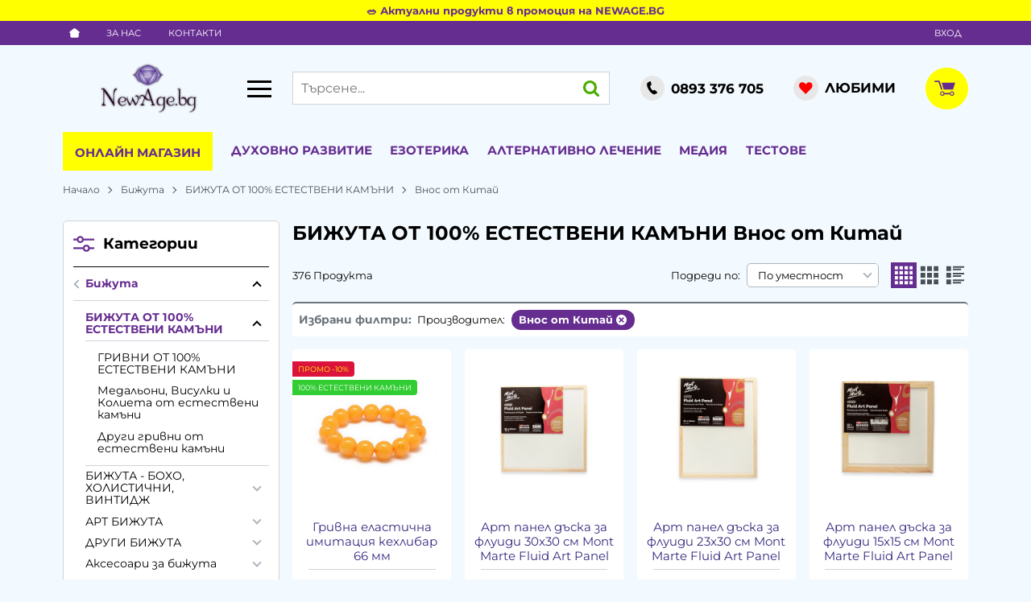

--- FILE ---
content_type: text/html; charset=UTF-8
request_url: https://newage.bg/bijuta/bijuta-ot-100-estestveni-kamani/vnos-ot-kitai
body_size: 75226
content:
        <!DOCTYPE html>
        <html lang="bg" translate="no" data-theme="themes/newage/" data-urlbase="/">
        <head>
            <base href="https://newage.bg/">
            <title>БИЖУТА ОТ 100% ЕСТЕСТВЕНИ КАМЪНИ Внос от Китай | NewAge.bg</title>
            <meta charset="UTF-8">
            <meta name="description" content="БИЖУТА ОТ 100% ЕСТЕСТВЕНИ КАМЪНИ Внос от Китай ➤ Огромен избор на супер цени ☛ Бърза доставка ✈ Поръчайте онлайн или на ☎[0893 376 705] ☛ newage.bg">
            <meta name="viewport" content="width=device-width, initial-scale=1.0, minimum-scale=1.0, maximum-scale=2.0, viewport-fit=cover">
                        <meta name="google" content="notranslate">
                        <meta name="google-site-verification" content="H7jvsduZjIWYa-lVxzFNnJML0PbVpQIfcHiEwQfo5b4">
                        <meta name="facebook-domain-verification" content="od50x4qx6q3sq4tpp1cdtljeydphbv">
                        <meta name="keywords" content="БИЖУТА ОТ 100% ЕСТЕСТВЕНИ КАМЪНИ, Внос от Китай">
                        <meta name="robots" content="index, follow">
                        <link rel="canonical" href="https://newage.bg/bijuta/bijuta-ot-100-estestveni-kamani/vnos-ot-kitai">
                    <link rel="preload" href="https://newage.bg/fonts/montserrat_latin.woff2" as="font" type="font/woff2" crossorigin>
        <link rel="preload" href="https://newage.bg/fonts/montserrat_cyrillic.woff2" as="font" type="font/woff2" crossorigin>
                    <link rel="preload" href="https://newage.bg/themes/newage/vendor.554.css" as="style" type="text/css">
            <link rel="preload" href="https://newage.bg/themes/newage/main.554.css" as="style" type="text/css">
            <link rel="preload" href="https://newage.bg/themes/newage/vendor.554.js" as="script" type="text/javascript">
            <link rel="preload" href="https://newage.bg/themes/newage/main.554.js" as="script" type="text/javascript">
            <link rel="stylesheet" type="text/css" href="https://newage.bg/themes/newage/vendor.554.css">
            <link rel="stylesheet" type="text/css" href="https://newage.bg/themes/newage/main.554.css">
                        <link rel="apple-touch-icon" href="https://newage.bg/resources/apple-touch-icon.png">
                            <link rel="next" href="/bijuta/bijuta-ot-100-estestveni-kamani/vnos-ot-kitai/p2" />
                                        <link rel="icon" type="image/ico" href="https://newage.bg/resources/favicon.ico">
                                        <link rel="icon" type="image/png" sizes="64x64" href="https://newage.bg/resources/favicon64.png">
                    <link rel="alternate" type="application/rss+xml" title="newage.bg RSS feed"
            href="/rss_feed/view/1" />
                    <meta property="og:type" content="website">
            <meta property="og:title" content="БИЖУТА ОТ 100% ЕСТЕСТВЕНИ КАМЪНИ Внос от Китай | NewAge.bg">
            <meta property="og:description" content="БИЖУТА ОТ 100% ЕСТЕСТВЕНИ КАМЪНИ Внос от Китай ➤ Огромен избор на супер цени ☛ Бърза доставка ✈ Поръчайте онлайн или на ☎[0893 376 705] ☛ newage.bg">
            <meta property="og:image" content="https://newage.bg/thumbs/3/bijuta-ot-estestveni-kamani.png">
            <meta property="og:site_name" content="NewAge.bg">
            <meta property="og:url" content="https://newage.bg/bijuta/bijuta-ot-100-estestveni-kamani/vnos-ot-kitai">
                                        <meta name="theme-color" content="#662D91">
                <meta name="msapplication-navbutton-color" content="#662D91">
                <meta name="apple-mobile-web-app-status-bar-style" content="#662D91">
                            <meta property="fb:app_id" content="597333232710057">
                            <script>
                window.mobile_app = 0;
                window.curr = {
                    sign: '€',
                    signPos: '0',
                    signSep: ' ',
                    rate: '1',
                    code: 'EUR',
                };
                window.lang={"add_to_wishlist":"Добави в любими","are_you_sure":"Сигурни ли сте?","categories":"Категории","choose_option":"Моля изберете опция!","close_all":"Затвори всички","dropzone_cancel_upload":"Отмяна на качването","dropzone_cancelupload_confirmation":"Сигурни ли сте, че искате да отмените това качване?","dropzone_default_message":"Прикачи снимка","dropzone_fallback_message":"Вашият браузър не поддържа качване на файлове чрез плъзгане и пускане.","dropzone_file_too_big":"Файлът е твърде голям ({{filesize}}MiB). Максимален размер: {{maxFilesize}}MiB.","dropzone_invalid_file_type":"Не можете да качвате файлове от този тип.","dropzone_max_files_exceeded":"Не можете да качвате повече файлове.","dropzone_response_error":"Сървърът отговори с код {{statusCode}}.","dropzone_upload_canceled":"Качването е отменено.","from":"От","incorrect_email":"Уверете се, че ел. пощата ви е въведена правилно!","incorrect_phone":"Уверете се, че телефонът ви е въведен правилно!","open_all":"Отвори всички","outstock_short":"Неналичен","please_choose_variant":"Моля изберете вариант!","please_fill":"Моля попълнете!","promo_valid":"Валидност на промоцията","range_from":"От","remove_from_wishlist":"Премахни от любими","search_empty_msg":"Моля въведете текст в полето за търсене!","see_less":"Виж по-малко","show_less_filters":"Покажи по-малко филтри","show_more_filters":"Покажи още филтри","wishlist_added":"Продуктът беше добавен успешно във Вашият списък с любими.","wishlist_removed":"Продуктът беше премахнат успешно от Вашият списък с любими."};            </script>
                    </head>
        <body id="products"
            class="cat-page cat-1232 cat-parent-30 body--topbar-ads">
                    <div class="js-topbar-ads topbar-ads" style="color:#662d91;background-color:#ffff00;">
            <div class="topbar-ads__inner">            <a href="https://newage.bg/promocii" title="🥗 Актуални продукти в промоция на NEWAGE.BG" class="topbar-ads__row flex-grow-1 text-center" style="color:#662d91;background-color:#ffff00;">🥗 Актуални продукти в промоция на NEWAGE.BG</a>
            </div>
        </div>
                <header class="js-header header">
                    <div class="js-mainMenu menu display-mobile">
            <div class="menu__main">                <div class="cats-menu__item cats-menu__item--shop">
                    <div class="cats-menu__holder cats-menu__holder--closed">
                        <a class="cats-menu__cat" href="/produkti" title="Онлайн магазин">Онлайн магазин</a>
                        <span class="cats-menu__arrow js-toggle-cats"></span>                    </div>
                                        <div class="cats-menu__childs">            <div class="cats-menu__item">
                <div class="cats-menu__holder">
                    <a class="cats-menu__cat"
                        href="/promocii"
                        title="Промоции">
                                                Промоции                    </a>
                </div>
            </div>
                        <div class="cats-menu__item">
                <div class="cats-menu__holder">
                    <a class="cats-menu__cat"
                        href="/novi-produkti"
                        title="Нови">
                                                Нови                    </a>
                </div>
            </div>
                        <div class="cats-menu__item">
                <div class="cats-menu__holder">
                    <a class="cats-menu__cat"
                        href="/preporachani"
                        title="Препоръчани">
                                                Препоръчани                    </a>
                </div>
            </div>
                        <div class="cats-menu__item">
                <div class="cats-menu__holder cats-menu__holder--closed">
                                        <a class="cats-menu__cat cats-menu__cat--has-icon" href="/amuleti-talismani-fan-shui" title="Амулети, Талисмани, Фън Шуй"><svg xmlns="http://www.w3.org/2000/svg" viewBox="0 0 29 29"><title>category-icon</title><path d="M16.67,11h.07s0-.19,0-.28a11.76,11.76,0,0,0,8.81-7.53l-.94-.35a10.75,10.75,0,0,1-8.06,6.89l0,.24a2,2,0,0,0-2-1.59,2,2,0,0,0-1.95,1.55l0-.2A10.75,10.75,0,0,1,4.66,2.83l-.94.35a11.74,11.74,0,0,0,8.81,7.53c0,.1,0,.21,0,.3h.07a7.89,7.89,0,1,0,10,7.62A8,8,0,0,0,16.67,11Zm-2-1.63c.89,0,1.07,1,1.11,1.42a7.12,7.12,0,0,0-2.21,0C13.57,10.37,13.76,9.37,14.63,9.37Zm.06,16.13a6.9,6.9,0,1,1,6.9-6.9A6.9,6.9,0,0,1,14.69,25.5Zm0-10.07-.22,0h-.16a8.68,8.68,0,0,0-5.65,2.76l-.31.35.33.33a8.71,8.71,0,0,0,5.18,2.76,2.89,2.89,0,0,0,1.85-.06,9.11,9.11,0,0,0,4.89-2.72l.31-.36-.34-.33A8.75,8.75,0,0,0,15,15.46Zm2.17,3.17a2.17,2.17,0,0,1-1.36,2,5.22,5.22,0,0,1-1.48,0,2.16,2.16,0,0,1,.46-4.21H15A2.17,2.17,0,0,1,16.87,18.6Zm-4.93-1.54a3.05,3.05,0,0,0-.07,3,9.1,9.1,0,0,1-2.12-1.49A8.58,8.58,0,0,1,11.94,17.06Zm5.64,2.85a3.07,3.07,0,0,0-.06-2.74,9.53,9.53,0,0,1,2,1.38A9,9,0,0,1,17.58,19.91ZM16,18.6a1.43,1.43,0,1,1-1.43-1.43A1.43,1.43,0,0,1,16,18.6Z" style="fill:none"/></svg>Амулети, Талисмани, Фън Шуй</a>
                                            <span class="cats-menu__arrow js-toggle-cats"></span>
                                    </div>
                                <div class="cats-menu__childs">
                                <div class="cats-menu__item">
                <div class="cats-menu__holder">
                                        <a class="cats-menu__cat cats-menu__cat--has-icon" href="/amuleti-talismani-fan-shui/figuri-i-statuetki" title="Фигури и Статуетки">Фигури и Статуетки</a>
                                    </div>
                            </div>
                        <div class="cats-menu__item">
                <div class="cats-menu__holder">
                                        <a class="cats-menu__cat cats-menu__cat--has-icon" href="/amuleti-talismani-fan-shui/stakleni-figuri" title="Стъклени фигури">Стъклени фигури</a>
                                    </div>
                            </div>
                        <div class="cats-menu__item">
                <div class="cats-menu__holder">
                                        <a class="cats-menu__cat cats-menu__cat--has-icon" href="/amuleti-talismani-fan-shui/zabavni-figuri" title="Забавни фигури">Забавни фигури</a>
                                    </div>
                            </div>
                        <div class="cats-menu__item">
                <div class="cats-menu__holder">
                                        <a class="cats-menu__cat cats-menu__cat--has-icon" href="/amuleti-talismani-fan-shui/drugi-amuleti-i-talismani" title="Други Амулети и Талисмани">Други Амулети и Талисмани</a>
                                    </div>
                            </div>
                        <div class="cats-menu__item">
                <div class="cats-menu__holder">
                                        <a class="cats-menu__cat cats-menu__cat--has-icon" href="/amuleti-talismani-fan-shui/zlatni-banknoti-i-kartini" title="Златни банкноти, картини и сувенири">Златни банкноти, картини и сувенири</a>
                                    </div>
                            </div>
                            </div>
                            </div>
                        <div class="cats-menu__item">
                <div class="cats-menu__holder cats-menu__holder--closed">
                                        <a class="cats-menu__cat cats-menu__cat--has-icon" href="/materiya" title="Материя"><svg xmlns="http://www.w3.org/2000/svg" viewBox="0 0 29 29"><title>category-icon</title><path d="M26.06,11H24.92A11,11,0,0,0,14.86,3.52L14.5,2.4l-.37,1.12A11,11,0,0,0,4.08,11H2.94l.94.67A10.9,10.9,0,0,0,7.72,23.15l-.39,1.18,1-.72a11,11,0,0,0,12.29,0l1,.73-.39-1.21a10.9,10.9,0,0,0,3.85-11.48Zm-2.21,0H17.31L15.2,4.54A10,10,0,0,1,23.86,11Zm-13,5.67,2.74,2-4.4,3.13Zm-.53-1.6L6.06,12h5.3Zm.85.61L12.42,12h4.17l1.2,3.67L14.49,18Zm5-4.67H12.74L14.5,5.62Zm1.85,5.67,1.67,5.11-4.42-3.15ZM17.63,12h5.3l-4.3,3.06ZM13.8,4.54,11.69,11H5.14A10,10,0,0,1,13.8,4.54Zm-9.3,10a10,10,0,0,1,.25-2.21L10,16.06l-2,6.07A10,10,0,0,1,4.5,14.5Zm10,10A9.93,9.93,0,0,1,9.23,23l5.26-3.74L19.75,23A9.93,9.93,0,0,1,14.5,24.5Zm10-10a10,10,0,0,1-3.56,7.64l-2-6.08,5.29-3.76A10,10,0,0,1,24.5,14.5Z" style="fill:none"/></svg>Материя</a>
                                            <span class="cats-menu__arrow js-toggle-cats"></span>
                                    </div>
                                <div class="cats-menu__childs">
                                <div class="cats-menu__item">
                <div class="cats-menu__holder">
                                        <a class="cats-menu__cat cats-menu__cat--has-icon" href="/materiya/globusi-ot-poluskapocenni-minerali" title="Глобуси от полускъпоценни минерали">Глобуси от полускъпоценни минерали</a>
                                    </div>
                            </div>
                        <div class="cats-menu__item">
                <div class="cats-menu__holder">
                                        <a class="cats-menu__cat cats-menu__cat--has-icon" href="/materiya/masajori-ot-estestveni-kamani" title="Масажори от естествени камъни">Масажори от естествени камъни</a>
                                    </div>
                            </div>
                        <div class="cats-menu__item">
                <div class="cats-menu__holder">
                                        <a class="cats-menu__cat cats-menu__cat--has-icon" href="/materiya/orgoniti" title="Оргонити">Оргонити</a>
                                    </div>
                            </div>
                        <div class="cats-menu__item">
                <div class="cats-menu__holder">
                                        <a class="cats-menu__cat cats-menu__cat--has-icon" href="/materiya/chasovnici-ot-estestveni-kamani" title="Часовници от естествени камъни">Часовници от естествени камъни</a>
                                    </div>
                            </div>
                        <div class="cats-menu__item">
                <div class="cats-menu__holder">
                                        <a class="cats-menu__cat cats-menu__cat--has-icon" href="/materiya/zodii" title="Зодии">Зодии</a>
                                    </div>
                            </div>
                        <div class="cats-menu__item">
                <div class="cats-menu__holder">
                                        <a class="cats-menu__cat cats-menu__cat--has-icon" href="/materiya/estestveni-kamani" title="Естествени камъни">Естествени камъни</a>
                                    </div>
                            </div>
                        <div class="cats-menu__item">
                <div class="cats-menu__holder">
                                        <a class="cats-menu__cat cats-menu__cat--has-icon" href="/materiya/komplekti-ot-estestveni-kamani" title="Комплекти от естествени камъни">Комплекти от естествени камъни</a>
                                    </div>
                            </div>
                        <div class="cats-menu__item">
                <div class="cats-menu__holder">
                                        <a class="cats-menu__cat cats-menu__cat--has-icon" href="/materiya/kluchodarjateli-ot-estestveni-kamani" title="Ключодържатели от естествени камъни">Ключодържатели от естествени камъни</a>
                                    </div>
                            </div>
                        <div class="cats-menu__item">
                <div class="cats-menu__holder">
                                        <a class="cats-menu__cat cats-menu__cat--has-icon" href="/materiya/figuri-ot-estestveni-kamani" title="Фигури от естествени камъни">Фигури от естествени камъни</a>
                                    </div>
                            </div>
                        <div class="cats-menu__item">
                <div class="cats-menu__holder">
                                        <a class="cats-menu__cat cats-menu__cat--has-icon" href="/materiya/minerali-ot-balgariya" title="Минерали от България">Минерали от България</a>
                                    </div>
                            </div>
                        <div class="cats-menu__item">
                <div class="cats-menu__holder">
                                        <a class="cats-menu__cat cats-menu__cat--has-icon" href="/materiya/radiestezichni-mahala" title="Радиестезични махала">Радиестезични махала</a>
                                    </div>
                            </div>
                        <div class="cats-menu__item">
                <div class="cats-menu__holder">
                                        <a class="cats-menu__cat cats-menu__cat--has-icon" href="/materiya/druzi" title="Друзи">Друзи</a>
                                    </div>
                            </div>
                        <div class="cats-menu__item">
                <div class="cats-menu__holder">
                                        <a class="cats-menu__cat cats-menu__cat--has-icon" href="/materiya/vkamenelosti" title="Вкаменелости">Вкаменелости</a>
                                    </div>
                            </div>
                            </div>
                            </div>
                        <div class="cats-menu__item">
                <div class="cats-menu__holder cats-menu__holder--closed">
                                        <a class="cats-menu__cat cats-menu__cat--has-icon" href="/bijuta" title="Бижута"><svg xmlns="http://www.w3.org/2000/svg" viewBox="0 0 29 29"><title>category-icon</title><path d="M18.9,8.42a1.21,1.21,0,0,0,1.21,1.21,1.2,1.2,0,0,0,.76-.29,2.88,2.88,0,1,0,.12-.1,1.2,1.2,0,0,0,.33-.82,1.22,1.22,0,1,0-2.43,0Zm3.84,1.21a1.84,1.84,0,1,1-1.84,1.84A1.84,1.84,0,0,1,22.73,9.63Zm.87,8.25a2.84,2.84,0,1,0,.86,3.92A2.82,2.82,0,0,0,23.61,17.89Zm0,3.38a1.84,1.84,0,1,1,.25-1.38A1.83,1.83,0,0,1,23.63,21.27ZM23.55,15a1.21,1.21,0,1,1-1.68.37A1.22,1.22,0,0,1,23.55,15ZM15.28,21.2a2.18,2.18,0,0,0-.63-.09c-1.26,0-2.65.84-2.65,2.12h0a2.21,2.21,0,0,0-.89.26,1.22,1.22,0,0,0-.22,1.71,1.17,1.17,0,0,0,1.37.34,2.77,2.77,0,0,0,2.31,1.24,2.84,2.84,0,0,0,.71-5.58Zm1.06,3.21a1.83,1.83,0,0,1-3.41.35,1.19,1.19,0,0,0-.18-1.06,1.76,1.76,0,0,1,1.81-1.6,1.84,1.84,0,0,1,.47.06,1.84,1.84,0,0,1,1.31,2.24Zm3.73-.7a1.21,1.21,0,1,1-.87-1.48A1.22,1.22,0,0,1,20.06,23.72Zm-9.9-3.2a2.84,2.84,0,1,0-.41,4A2.83,2.83,0,0,0,10.16,20.52Zm-.37,2a1.84,1.84,0,1,1-.4-1.35A1.82,1.82,0,0,1,9.79,22.5ZM5.08,16.93a2.84,2.84,0,1,0-.82-.12A2.84,2.84,0,0,0,5.08,16.93ZM3.47,15a1.82,1.82,0,0,1-.14-1.4,1.84,1.84,0,1,1,1.76,2.37,1.84,1.84,0,0,1-1.62-1ZM5.11,19.6a1.22,1.22,0,1,1,1.52-.81A1.22,1.22,0,0,1,5.11,19.6ZM7.81,9.52A2.84,2.84,0,1,0,5.3,8,2.83,2.83,0,0,0,7.81,9.52ZM6.94,5.06a1.81,1.81,0,0,1,.86-.22A1.84,1.84,0,0,1,8.67,8.3a1.81,1.81,0,0,1-.86.22,1.84,1.84,0,0,1-.87-3.46Zm-3,5.53a1.22,1.22,0,1,1,1.65.5A1.22,1.22,0,0,1,3.92,10.59ZM16.34,8.28a2.84,2.84,0,1,0-2.19-3.36A2.84,2.84,0,0,0,16.34,8.28ZM15.12,5.13a1.84,1.84,0,1,1,.26,1.38A1.82,1.82,0,0,1,15.12,5.13ZM11.43,6a1.22,1.22,0,1,1,.94,1.44A1.22,1.22,0,0,1,11.43,6Z" style="fill:none"/></svg>Бижута</a>
                                            <span class="cats-menu__arrow js-toggle-cats"></span>
                                    </div>
                                <div class="cats-menu__childs">
                                <div class="cats-menu__item">
                <div class="cats-menu__holder cats-menu__holder--closed">
                                        <a class="cats-menu__cat cats-menu__cat--has-icon" href="/bijuta/bijuta-ot-100-estestveni-kamani" title="БИЖУТА ОТ 100% ЕСТЕСТВЕНИ КАМЪНИ">БИЖУТА ОТ 100% ЕСТЕСТВЕНИ КАМЪНИ</a>
                                            <span class="cats-menu__arrow js-toggle-cats"></span>
                                    </div>
                                <div class="cats-menu__childs">
                                <div class="cats-menu__item">
                <div class="cats-menu__holder">
                                        <a class="cats-menu__cat cats-menu__cat--has-icon" href="/bijuta/bijuta-ot-100-estestveni-kamani/grivni-ot-estestveni-kamani" title="ГРИВНИ ОТ 100% ЕСТЕСТВЕНИ КАМЪНИ">ГРИВНИ ОТ 100% ЕСТЕСТВЕНИ КАМЪНИ</a>
                                    </div>
                            </div>
                        <div class="cats-menu__item">
                <div class="cats-menu__holder">
                                        <a class="cats-menu__cat cats-menu__cat--has-icon" href="/bijuta/bijuta-ot-100-estestveni-kamani/obeci-ot-estestveni-kamani" title="Обеци от естествени камъни">Обеци от естествени камъни</a>
                                    </div>
                            </div>
                        <div class="cats-menu__item">
                <div class="cats-menu__holder">
                                        <a class="cats-menu__cat cats-menu__cat--has-icon" href="/bijuta/bijuta-ot-100-estestveni-kamani/medalioni-i-visulki-ot-estestveni-kamani" title="Медальони, Висулки и Колиета от естествени камъни">Медальони, Висулки и Колиета от естествени камъни</a>
                                    </div>
                            </div>
                        <div class="cats-menu__item">
                <div class="cats-menu__holder">
                                        <a class="cats-menu__cat cats-menu__cat--has-icon" href="/bijuta/bijuta-ot-100-estestveni-kamani/broenici" title="Броеници от естествени камъни">Броеници от естествени камъни</a>
                                    </div>
                            </div>
                        <div class="cats-menu__item">
                <div class="cats-menu__holder">
                                        <a class="cats-menu__cat cats-menu__cat--has-icon" href="/bijuta/bijuta-ot-100-estestveni-kamani/drugi-grivni" title="Други гривни от естествени камъни">Други гривни от естествени камъни</a>
                                    </div>
                            </div>
                        <div class="cats-menu__item">
                <div class="cats-menu__holder">
                                        <a class="cats-menu__cat cats-menu__cat--has-icon" href="/bijuta/bijuta-ot-100-estestveni-kamani/prasteni-ot-estestveni-kamani" title="Пръстени от естествени камъни">Пръстени от естествени камъни</a>
                                    </div>
                            </div>
                            </div>
                            </div>
                        <div class="cats-menu__item">
                <div class="cats-menu__holder cats-menu__holder--closed">
                                        <a class="cats-menu__cat cats-menu__cat--has-icon" href="/bijuta/bijuta-boho-holistichni-vintidj" title="БИЖУТА - БОХО, ХОЛИСТИЧНИ, ВИНТИДЖ">БИЖУТА - БОХО, ХОЛИСТИЧНИ, ВИНТИДЖ</a>
                                            <span class="cats-menu__arrow js-toggle-cats"></span>
                                    </div>
                                <div class="cats-menu__childs">
                                <div class="cats-menu__item">
                <div class="cats-menu__holder">
                                        <a class="cats-menu__cat cats-menu__cat--has-icon" href="/bijuta/bijuta-boho-holistichni-vintidj/boho-bijuta" title="Бохо - бижута">Бохо - бижута</a>
                                    </div>
                            </div>
                        <div class="cats-menu__item">
                <div class="cats-menu__holder">
                                        <a class="cats-menu__cat cats-menu__cat--has-icon" href="/bijuta/bijuta-boho-holistichni-vintidj/drugi-grivni" title="Други гривни - бохо, холистични, винтидж">Други гривни - бохо, холистични, винтидж</a>
                                    </div>
                            </div>
                        <div class="cats-menu__item">
                <div class="cats-menu__holder">
                                        <a class="cats-menu__cat cats-menu__cat--has-icon" href="/bijuta/bijuta-boho-holistichni-vintidj/holistichni-kolieta" title="Колиета - Холистични ">Колиета - Холистични </a>
                                    </div>
                            </div>
                        <div class="cats-menu__item">
                <div class="cats-menu__holder">
                                        <a class="cats-menu__cat cats-menu__cat--has-icon" href="/bijuta/bijuta-boho-holistichni-vintidj/holistichni-grivni" title="Гривни - Холистични">Гривни - Холистични</a>
                                    </div>
                            </div>
                        <div class="cats-menu__item">
                <div class="cats-menu__holder">
                                        <a class="cats-menu__cat cats-menu__cat--has-icon" href="/bijuta/bijuta-boho-holistichni-vintidj/holistichni-medalioni" title="Медальони - Холистични">Медальони - Холистични</a>
                                    </div>
                            </div>
                            </div>
                            </div>
                        <div class="cats-menu__item">
                <div class="cats-menu__holder">
                                        <a class="cats-menu__cat cats-menu__cat--has-icon" href="/bijuta/bijuta-swarovski" title="Бижута SWAROVSKI">Бижута SWAROVSKI</a>
                                    </div>
                            </div>
                        <div class="cats-menu__item">
                <div class="cats-menu__holder cats-menu__holder--closed">
                                        <a class="cats-menu__cat cats-menu__cat--has-icon" href="/bijuta/art" title="АРТ БИЖУТА">АРТ БИЖУТА</a>
                                            <span class="cats-menu__arrow js-toggle-cats"></span>
                                    </div>
                                <div class="cats-menu__childs">
                                <div class="cats-menu__item">
                <div class="cats-menu__holder">
                                        <a class="cats-menu__cat cats-menu__cat--has-icon" href="/bijuta/art/art-visulki" title="Арт висулки">Арт висулки</a>
                                    </div>
                            </div>
                        <div class="cats-menu__item">
                <div class="cats-menu__holder">
                                        <a class="cats-menu__cat cats-menu__cat--has-icon" href="/bijuta/art/visulki-art" title="Арт гердани">Арт гердани</a>
                                    </div>
                            </div>
                        <div class="cats-menu__item">
                <div class="cats-menu__holder">
                                        <a class="cats-menu__cat cats-menu__cat--has-icon" href="/bijuta/art/art-komplekti" title="Арт комплекти">Арт комплекти</a>
                                    </div>
                            </div>
                        <div class="cats-menu__item">
                <div class="cats-menu__holder">
                                        <a class="cats-menu__cat cats-menu__cat--has-icon" href="/bijuta/art/art-obeci" title="Арт обеци">Арт обеци</a>
                                    </div>
                            </div>
                        <div class="cats-menu__item">
                <div class="cats-menu__holder">
                                        <a class="cats-menu__cat cats-menu__cat--has-icon" href="/bijuta/art/art-prasteni" title="Арт пръстени">Арт пръстени</a>
                                    </div>
                            </div>
                        <div class="cats-menu__item">
                <div class="cats-menu__holder">
                                        <a class="cats-menu__cat cats-menu__cat--has-icon" href="/bijuta/art/medalioni-ot-orgonit" title="Арт гривни">Арт гривни</a>
                                    </div>
                            </div>
                            </div>
                            </div>
                        <div class="cats-menu__item">
                <div class="cats-menu__holder cats-menu__holder--closed">
                                        <a class="cats-menu__cat cats-menu__cat--has-icon" href="/bijuta/drugi-bijuta-aksesoari" title="ДРУГИ БИЖУТА">ДРУГИ БИЖУТА</a>
                                            <span class="cats-menu__arrow js-toggle-cats"></span>
                                    </div>
                                <div class="cats-menu__childs">
                                <div class="cats-menu__item">
                <div class="cats-menu__holder">
                                        <a class="cats-menu__cat cats-menu__cat--has-icon" href="/bijuta/drugi-bijuta-aksesoari/nanizi" title="Нанизи">Нанизи</a>
                                    </div>
                            </div>
                        <div class="cats-menu__item">
                <div class="cats-menu__holder">
                                        <a class="cats-menu__cat cats-menu__cat--has-icon" href="/bijuta/drugi-bijuta-aksesoari/darveni-grivni" title="Дървени гривни">Дървени гривни</a>
                                    </div>
                            </div>
                        <div class="cats-menu__item">
                <div class="cats-menu__holder">
                                        <a class="cats-menu__cat cats-menu__cat--has-icon" href="/bijuta/drugi-bijuta-aksesoari/metalni-grivni" title="Метални гривни">Метални гривни</a>
                                    </div>
                            </div>
                        <div class="cats-menu__item">
                <div class="cats-menu__holder">
                                        <a class="cats-menu__cat cats-menu__cat--has-icon" href="/bijuta/drugi-bijuta-aksesoari/plastmasovi-grivni" title="Пластмасови гривни">Пластмасови гривни</a>
                                    </div>
                            </div>
                        <div class="cats-menu__item">
                <div class="cats-menu__holder">
                                        <a class="cats-menu__cat cats-menu__cat--has-icon" href="/bijuta/drugi-bijuta-aksesoari/bijuta-ot-stomana" title="Бижута от стомана">Бижута от стомана</a>
                                    </div>
                            </div>
                            </div>
                            </div>
                        <div class="cats-menu__item">
                <div class="cats-menu__holder cats-menu__holder--closed">
                                        <a class="cats-menu__cat cats-menu__cat--has-icon" href="/bijuta/aksesoari-za-bijuta" title="Аксесоари за бижута">Аксесоари за бижута</a>
                                            <span class="cats-menu__arrow js-toggle-cats"></span>
                                    </div>
                                <div class="cats-menu__childs">
                                <div class="cats-menu__item">
                <div class="cats-menu__holder">
                                        <a class="cats-menu__cat cats-menu__cat--has-icon" href="/bijuta/aksesoari-za-bijuta/torbichki-za-bijuta" title="Торбички за бижута">Торбички за бижута</a>
                                    </div>
                            </div>
                        <div class="cats-menu__item">
                <div class="cats-menu__holder">
                                        <a class="cats-menu__cat cats-menu__cat--has-icon" href="/bijuta/aksesoari-za-bijuta/malki-kutii-za-bijuta" title="Малки Кутии за бижута">Малки Кутии за бижута</a>
                                    </div>
                            </div>
                        <div class="cats-menu__item">
                <div class="cats-menu__holder">
                                        <a class="cats-menu__cat cats-menu__cat--has-icon" href="/bijuta/aksesoari-za-bijuta/kutii-za-bijuta" title="Големи Кутии за бижута">Големи Кутии за бижута</a>
                                    </div>
                            </div>
                        <div class="cats-menu__item">
                <div class="cats-menu__holder">
                                        <a class="cats-menu__cat cats-menu__cat--has-icon" href="/bijuta/aksesoari-za-bijuta/postavki-za-bijuta" title="Поставки за бижута">Поставки за бижута</a>
                                    </div>
                            </div>
                        <div class="cats-menu__item">
                <div class="cats-menu__holder">
                                        <a class="cats-menu__cat cats-menu__cat--has-icon" href="/bijuta/aksesoari-za-bijuta/drugi-aksesoari-za-bijuta" title="Други аксесоари за бижута">Други аксесоари за бижута</a>
                                    </div>
                            </div>
                            </div>
                            </div>
                        <div class="cats-menu__item">
                <div class="cats-menu__holder">
                                        <a class="cats-menu__cat cats-menu__cat--has-icon" href="/bijuta/prasteni" title="Пръстени ръчна изработка">Пръстени ръчна изработка</a>
                                    </div>
                            </div>
                            </div>
                            </div>
                        <div class="cats-menu__item">
                <div class="cats-menu__holder cats-menu__holder--closed">
                                        <a class="cats-menu__cat cats-menu__cat--has-icon" href="/ritualni-predmeti" title="Ритуални предмети"><svg xmlns="http://www.w3.org/2000/svg" viewBox="0 0 29 29"><title>category-icon</title><path d="M26.06,11H24.92A11,11,0,0,0,14.86,3.52L14.5,2.4l-.37,1.12A11,11,0,0,0,4.08,11H2.94l.94.67A10.9,10.9,0,0,0,7.72,23.15l-.39,1.18,1-.72a11,11,0,0,0,12.29,0l1,.73-.39-1.21a10.9,10.9,0,0,0,3.85-11.48Zm-2.21,0H17.31L15.2,4.54A10,10,0,0,1,23.86,11Zm-13,5.67,2.74,2-4.4,3.13Zm-.53-1.6L6.06,12h5.3Zm.85.61L12.42,12h4.17l1.2,3.67L14.49,18Zm5-4.67H12.74L14.5,5.62Zm1.85,5.67,1.67,5.11-4.42-3.15ZM17.63,12h5.3l-4.3,3.06ZM13.8,4.54,11.69,11H5.14A10,10,0,0,1,13.8,4.54Zm-9.3,10a10,10,0,0,1,.25-2.21L10,16.06l-2,6.07A10,10,0,0,1,4.5,14.5Zm10,10A9.93,9.93,0,0,1,9.23,23l5.26-3.74L19.75,23A9.93,9.93,0,0,1,14.5,24.5Zm10-10a10,10,0,0,1-3.56,7.64l-2-6.08,5.29-3.76A10,10,0,0,1,24.5,14.5Z" style="fill:none"/></svg>Ритуални предмети</a>
                                            <span class="cats-menu__arrow js-toggle-cats"></span>
                                    </div>
                                <div class="cats-menu__childs">
                                <div class="cats-menu__item">
                <div class="cats-menu__holder">
                                        <a class="cats-menu__cat cats-menu__cat--has-icon" href="/ritualni-predmeti/ikoni" title="Икони">Икони</a>
                                    </div>
                            </div>
                        <div class="cats-menu__item">
                <div class="cats-menu__holder">
                                        <a class="cats-menu__cat cats-menu__cat--has-icon" href="/ritualni-predmeti/poslaniya" title="Послания">Послания</a>
                                    </div>
                            </div>
                        <div class="cats-menu__item">
                <div class="cats-menu__holder">
                                        <a class="cats-menu__cat cats-menu__cat--has-icon" href="/ritualni-predmeti/muzikalni-instrumenti" title="Музикални инструменти">Музикални инструменти</a>
                                    </div>
                            </div>
                        <div class="cats-menu__item">
                <div class="cats-menu__holder">
                                        <a class="cats-menu__cat cats-menu__cat--has-icon" href="/ritualni-predmeti/tamyan-aksesoari" title="Тамян, аксесоари">Тамян, аксесоари</a>
                                    </div>
                            </div>
                        <div class="cats-menu__item">
                <div class="cats-menu__holder">
                                        <a class="cats-menu__cat cats-menu__cat--has-icon" href="/ritualni-predmeti/drugi-ritualni-predmeti" title="Други Ритуални предмети">Други Ритуални предмети</a>
                                    </div>
                            </div>
                            </div>
                            </div>
                        <div class="cats-menu__item">
                <div class="cats-menu__holder cats-menu__holder--closed">
                                        <a class="cats-menu__cat cats-menu__cat--has-icon" href="/zdrave" title="Здраве"><svg xmlns="http://www.w3.org/2000/svg" viewBox="0 0 29 29"><title>category-icon</title><path d="M15.94,16.74a11.33,11.33,0,0,1-2.77,5.11,5.19,5.19,0,0,1-2.91,1.62l-.2-1a5.13,5.13,0,0,0,2.43-1.39,2,2,0,0,0,.35-.77c.31-1.51-1.33-3.54-4.63-5.72l.55-.83c3,2,4.72,3.87,5.05,5.56A11.58,11.58,0,0,0,15,16.49c1.52-5.45,5.78-6,6-6l.12,1C20.9,11.47,17.27,12,15.94,16.74ZM13.5,11a3,3,0,1,0-3-3A3,3,0,0,0,13.5,11ZM27.12,9.15c-4.21-1.06-7.63-.75-10.17.93A9,9,0,0,0,13.38,15l0,0a6.31,6.31,0,0,0-2.6-3C7.14,9.73,2,11.61,1.82,11.69c0,0,3.12,2,3.79,3.74.78,2.53,1.91,4,3.37,4.45a3,3,0,0,0,.86.12,4,4,0,0,0,2.34-.86l-.64-.77a2.73,2.73,0,0,1-2.28.54c-1.1-.32-2-1.63-2.71-3.82-.61-1.63-1.21-2.52-2.65-3,1.7-.36,4.34-.61,6.35.58,2.5,1.31,3.35,4.64,3.35,4.64a10.29,10.29,0,0,1,3.9-6.46c2-1.32,4.64-1.69,7.88-1.11h0a5.55,5.55,0,0,0-3,2.29,10.75,10.75,0,0,0-.84,1.41c-1,1.94-2.33,4.35-5.34,3.35l-.32.95a5.36,5.36,0,0,0,1.7.3c2.64,0,3.93-2.43,4.84-4.13a10.33,10.33,0,0,1,.77-1.3A12.46,12.46,0,0,1,27.12,9.15Z" style="fill:none"/></svg>Здраве</a>
                                            <span class="cats-menu__arrow js-toggle-cats"></span>
                                    </div>
                                <div class="cats-menu__childs">
                                <div class="cats-menu__item">
                <div class="cats-menu__holder">
                                        <a class="cats-menu__cat cats-menu__cat--has-icon" href="/zdrave/hranitelni-dobavki" title="Хранителни добавки">Хранителни добавки</a>
                                    </div>
                            </div>
                        <div class="cats-menu__item">
                <div class="cats-menu__holder">
                                        <a class="cats-menu__cat cats-menu__cat--has-icon" href="/zdrave/vitamini-i-dobavki-za-deca" title="Витамини и Добавки за деца">Витамини и Добавки за деца</a>
                                    </div>
                            </div>
                        <div class="cats-menu__item">
                <div class="cats-menu__holder">
                                        <a class="cats-menu__cat cats-menu__cat--has-icon" href="/zdrave/eterichni-masla" title="Етерични масла">Етерични масла</a>
                                    </div>
                            </div>
                        <div class="cats-menu__item">
                <div class="cats-menu__holder">
                                        <a class="cats-menu__cat cats-menu__cat--has-icon" href="/zdrave/rastitelni-masla" title="Растителни масла">Растителни масла</a>
                                    </div>
                            </div>
                        <div class="cats-menu__item">
                <div class="cats-menu__holder">
                                        <a class="cats-menu__cat cats-menu__cat--has-icon" href="/zdrave/ekstrakti" title="Екстракти">Екстракти</a>
                                    </div>
                            </div>
                        <div class="cats-menu__item">
                <div class="cats-menu__holder">
                                        <a class="cats-menu__cat cats-menu__cat--has-icon" href="/zdrave/chaiove" title="Чайове и Билки">Чайове и Билки</a>
                                    </div>
                            </div>
                        <div class="cats-menu__item">
                <div class="cats-menu__holder">
                                        <a class="cats-menu__cat cats-menu__cat--has-icon" href="/zdrave/napitki-hrani-podpravki" title="Напитки, храни и подправки">Напитки, храни и подправки</a>
                                    </div>
                            </div>
                        <div class="cats-menu__item">
                <div class="cats-menu__holder">
                                        <a class="cats-menu__cat cats-menu__cat--has-icon" href="/zdrave/feromoni" title="Феромони">Феромони</a>
                                    </div>
                            </div>
                        <div class="cats-menu__item">
                <div class="cats-menu__holder cats-menu__holder--closed">
                                        <a class="cats-menu__cat cats-menu__cat--has-icon" href="/zdrave/pomoschni-aksesoari" title="Помощни аксесоари ">Помощни аксесоари </a>
                                            <span class="cats-menu__arrow js-toggle-cats"></span>
                                    </div>
                                <div class="cats-menu__childs">
                                <div class="cats-menu__item">
                <div class="cats-menu__holder">
                                        <a class="cats-menu__cat cats-menu__cat--has-icon" href="/zdrave/pomoschni-aksesoari/intimna-grija" title="Интимна грижа">Интимна грижа</a>
                                    </div>
                            </div>
                        <div class="cats-menu__item">
                <div class="cats-menu__holder">
                                        <a class="cats-menu__cat cats-menu__cat--has-icon" href="/zdrave/pomoschni-aksesoari/termofori-i-greiki" title="Термофори и Грейки">Термофори и Грейки</a>
                                    </div>
                            </div>
                        <div class="cats-menu__item">
                <div class="cats-menu__holder">
                                        <a class="cats-menu__cat cats-menu__cat--has-icon" href="/zdrave/pomoschni-aksesoari/stelki-i-podlojki-za-kraka" title="Стелки и Подложки за крака">Стелки и Подложки за крака</a>
                                    </div>
                            </div>
                        <div class="cats-menu__item">
                <div class="cats-menu__holder">
                                        <a class="cats-menu__cat cats-menu__cat--has-icon" href="/zdrave/pomoschni-aksesoari/aksesoari-za-tyalo" title="Аксесоари за тяло">Аксесоари за тяло</a>
                                    </div>
                            </div>
                            </div>
                            </div>
                            </div>
                            </div>
                        <div class="cats-menu__item">
                <div class="cats-menu__holder cats-menu__holder--closed">
                                        <a class="cats-menu__cat cats-menu__cat--has-icon" href="/kozmetika" title="Натурална козметика"><svg xmlns="http://www.w3.org/2000/svg" viewBox="0 0 29 29"><title>category-icon</title><path d="M9,12.55a14.39,14.39,0,0,0,6.45,1.58c4.38,0,7.46-2.22,7.17-3.65C21.4,3.47,13,2,13,2c2.89,2.48-.26,3.95-2.74,4.77S5.72,10.49,9,12.55Zm1.55-4.83c1.93-.64,4.18-1.61,4.53-3.4a2.36,2.36,0,0,0,0-.63c2.37.94,5.8,3,6.51,7a1.12,1.12,0,0,1-.37.57,8.58,8.58,0,0,1-5.83,1.89,13.34,13.34,0,0,1-6-1.46c-.87-.55-1.27-1.15-1.19-1.77A3.21,3.21,0,0,1,10.58,7.72ZM22.7,9.66c0,.41.58.83,1,1.24.83,2.06-2,4.54-8.57,4.54S6.87,13.79,6,12.55s.53-2.48.53-2.48C4.93,10.08,5,11.31,5,11.31V22.46S5.83,27,14.5,27,24,22.87,24,22.87V11.31A1.87,1.87,0,0,0,22.7,9.66ZM6,22.29V13.7c0,1.44,3.1,2.75,9.09,2.75a18,18,0,0,0,6-.86A3,3,0,0,0,21,16v7a14.74,14.74,0,0,0,.19,1.63A13.51,13.51,0,0,1,14.5,26C7.42,26,6,22.9,6,22.29Zm17,.38a2.54,2.54,0,0,1-1.12,1.51C22,23.65,22,23.13,22,23V16a4.28,4.28,0,0,0-.13-.78,3.29,3.29,0,0,0,1.13-.9Zm-3.37-4.21a6.85,6.85,0,0,1-.46,1.06c-.37.74-2.15,4.14-5.06,3.68C12.85,22.85,12,21.94,11,22c0,0-1-.81,2-2,1.43-.28,2.71.43,4-.06a8.89,8.89,0,0,1-2.83-.78c-.74-.37-2.57.14-4,1.76a3.3,3.3,0,0,0-.12,3.51c-.63-.17-1.2-1.17-.11-3.91a4,4,0,0,1,5.23-2.45C16.86,18.71,19.06,19.32,19.63,18.46Z" style="fill:none"/></svg>Натурална козметика</a>
                                            <span class="cats-menu__arrow js-toggle-cats"></span>
                                    </div>
                                <div class="cats-menu__childs">
                                <div class="cats-menu__item">
                <div class="cats-menu__holder">
                                        <a class="cats-menu__cat cats-menu__cat--has-icon" href="/kozmetika/grija-za-noktite" title="Грижа за ноктите">Грижа за ноктите</a>
                                    </div>
                            </div>
                        <div class="cats-menu__item">
                <div class="cats-menu__holder">
                                        <a class="cats-menu__cat cats-menu__cat--has-icon" href="/kozmetika/krem-za-kraka" title="Натурална Козметика за крака">Натурална Козметика за крака</a>
                                    </div>
                            </div>
                        <div class="cats-menu__item">
                <div class="cats-menu__holder cats-menu__holder--closed">
                                        <a class="cats-menu__cat cats-menu__cat--has-icon" href="/kozmetika/kozmetika-za-lice" title="Козметика за лице">Козметика за лице</a>
                                            <span class="cats-menu__arrow js-toggle-cats"></span>
                                    </div>
                                <div class="cats-menu__childs">
                                <div class="cats-menu__item">
                <div class="cats-menu__holder">
                                        <a class="cats-menu__cat cats-menu__cat--has-icon" href="/kozmetika/kozmetika-za-lice/grija-za-ochite" title="Грижа за очите">Грижа за очите</a>
                                    </div>
                            </div>
                        <div class="cats-menu__item">
                <div class="cats-menu__holder">
                                        <a class="cats-menu__cat cats-menu__cat--has-icon" href="/kozmetika/kozmetika-za-lice/grija-za-ustnite" title="Грижа за устните">Грижа за устните</a>
                                    </div>
                            </div>
                        <div class="cats-menu__item">
                <div class="cats-menu__holder">
                                        <a class="cats-menu__cat cats-menu__cat--has-icon" href="/kozmetika/kozmetika-za-lice/maski-za-lice" title="Маски за лице">Маски за лице</a>
                                    </div>
                            </div>
                        <div class="cats-menu__item">
                <div class="cats-menu__holder">
                                        <a class="cats-menu__cat cats-menu__cat--has-icon" href="/kozmetika/kozmetika-za-lice/piling" title="Пилинг и Скраб">Пилинг и Скраб</a>
                                    </div>
                            </div>
                        <div class="cats-menu__item">
                <div class="cats-menu__holder">
                                        <a class="cats-menu__cat cats-menu__cat--has-icon" href="/kozmetika/kozmetika-za-lice/ustna-higiena" title="Устна хигиена">Устна хигиена</a>
                                    </div>
                            </div>
                        <div class="cats-menu__item">
                <div class="cats-menu__holder">
                                        <a class="cats-menu__cat cats-menu__cat--has-icon" href="/kozmetika/kozmetika-za-lice/fluid-za-lice" title="Флуид, Серум за лице">Флуид, Серум за лице</a>
                                    </div>
                            </div>
                        <div class="cats-menu__item">
                <div class="cats-menu__holder">
                                        <a class="cats-menu__cat cats-menu__cat--has-icon" href="/kozmetika/kozmetika-za-lice/naturalni-kremove-za-lice" title="Натурални кремове за лице">Натурални кремове за лице</a>
                                    </div>
                            </div>
                        <div class="cats-menu__item">
                <div class="cats-menu__holder">
                                        <a class="cats-menu__cat cats-menu__cat--has-icon" href="/kozmetika/kozmetika-za-lice/pochistvascha-kozmetika-za-lice" title="Почистваща козметика за лице">Почистваща козметика за лице</a>
                                    </div>
                            </div>
                        <div class="cats-menu__item">
                <div class="cats-menu__holder">
                                        <a class="cats-menu__cat cats-menu__cat--has-icon" href="/kozmetika/kozmetika-za-lice/protiv-brachki-anti-eidj" title="Против бръчки/Анти-Ейдж">Против бръчки/Анти-Ейдж</a>
                                    </div>
                            </div>
                            </div>
                            </div>
                        <div class="cats-menu__item">
                <div class="cats-menu__holder cats-menu__holder--closed">
                                        <a class="cats-menu__cat cats-menu__cat--has-icon" href="/kozmetika/kozmetika-za-kosa" title="Козметика за коса">Козметика за коса</a>
                                            <span class="cats-menu__arrow js-toggle-cats"></span>
                                    </div>
                                <div class="cats-menu__childs">
                                <div class="cats-menu__item">
                <div class="cats-menu__holder">
                                        <a class="cats-menu__cat cats-menu__cat--has-icon" href="/kozmetika/kozmetika-za-kosa/naturalni-shampoani-za-kosa" title="Натурални шампоани за коса">Натурални шампоани за коса</a>
                                    </div>
                            </div>
                        <div class="cats-menu__item">
                <div class="cats-menu__holder">
                                        <a class="cats-menu__cat cats-menu__cat--has-icon" href="/kozmetika/kozmetika-za-kosa/naturalni-balsami-za-kosa" title="Натурални балсами за коса">Натурални балсами за коса</a>
                                    </div>
                            </div>
                        <div class="cats-menu__item">
                <div class="cats-menu__holder">
                                        <a class="cats-menu__cat cats-menu__cat--has-icon" href="/kozmetika/kozmetika-za-kosa/veterinarna-kozmetika-za-kosa" title="Ветеринарна козметика за коса">Ветеринарна козметика за коса</a>
                                    </div>
                            </div>
                        <div class="cats-menu__item">
                <div class="cats-menu__holder">
                                        <a class="cats-menu__cat cats-menu__cat--has-icon" href="/kozmetika/kozmetika-za-kosa/maski-za-kosa" title="Маски, Серуми, Ампули за коса">Маски, Серуми, Ампули за коса</a>
                                    </div>
                            </div>
                        <div class="cats-menu__item">
                <div class="cats-menu__holder">
                                        <a class="cats-menu__cat cats-menu__cat--has-icon" href="/kozmetika/kozmetika-za-kosa/intenzivna-grija" title="Интензивна грижа">Интензивна грижа</a>
                                    </div>
                            </div>
                        <div class="cats-menu__item">
                <div class="cats-menu__holder">
                                        <a class="cats-menu__cat cats-menu__cat--has-icon" href="/kozmetika/kozmetika-za-kosa/kana-za-kosa" title="Къна, Боя за коса">Къна, Боя за коса</a>
                                    </div>
                            </div>
                        <div class="cats-menu__item">
                <div class="cats-menu__holder">
                                        <a class="cats-menu__cat cats-menu__cat--has-icon" href="/kozmetika/kozmetika-za-kosa/stilizirascha-kozmetika" title="Стилизираща козметика">Стилизираща козметика</a>
                                    </div>
                            </div>
                            </div>
                            </div>
                        <div class="cats-menu__item">
                <div class="cats-menu__holder cats-menu__holder--closed">
                                        <a class="cats-menu__cat cats-menu__cat--has-icon" href="/kozmetika/kozmetika-za-tyalo-i-banya" title="Козметика за тяло и баня">Козметика за тяло и баня</a>
                                            <span class="cats-menu__arrow js-toggle-cats"></span>
                                    </div>
                                <div class="cats-menu__childs">
                                <div class="cats-menu__item">
                <div class="cats-menu__holder">
                                        <a class="cats-menu__cat cats-menu__cat--has-icon" href="/kozmetika/kozmetika-za-tyalo-i-banya/anticelulit" title="Антицелулит">Антицелулит</a>
                                    </div>
                            </div>
                        <div class="cats-menu__item">
                <div class="cats-menu__holder">
                                        <a class="cats-menu__cat cats-menu__cat--has-icon" href="/kozmetika/kozmetika-za-tyalo-i-banya/aromati-za-tyalo" title="Аромати за тяло">Аромати за тяло</a>
                                    </div>
                            </div>
                        <div class="cats-menu__item">
                <div class="cats-menu__holder">
                                        <a class="cats-menu__cat cats-menu__cat--has-icon" href="/kozmetika/kozmetika-za-tyalo-i-banya/intimna-grija" title="Интимна грижа">Интимна грижа</a>
                                    </div>
                            </div>
                        <div class="cats-menu__item">
                <div class="cats-menu__holder">
                                        <a class="cats-menu__cat cats-menu__cat--has-icon" href="/kozmetika/kozmetika-za-tyalo-i-banya/soli-za-vana" title="Козметика за вана">Козметика за вана</a>
                                    </div>
                            </div>
                        <div class="cats-menu__item">
                <div class="cats-menu__holder">
                                        <a class="cats-menu__cat cats-menu__cat--has-icon" href="/kozmetika/kozmetika-za-tyalo-i-banya/strii" title="Козметика против стрии">Козметика против стрии</a>
                                    </div>
                            </div>
                        <div class="cats-menu__item">
                <div class="cats-menu__holder">
                                        <a class="cats-menu__cat cats-menu__cat--has-icon" href="/kozmetika/kozmetika-za-tyalo-i-banya/losioni-za-tyalo" title="Лосиони за тяло">Лосиони за тяло</a>
                                    </div>
                            </div>
                        <div class="cats-menu__item">
                <div class="cats-menu__holder">
                                        <a class="cats-menu__cat cats-menu__cat--has-icon" href="/kozmetika/kozmetika-za-tyalo-i-banya/naturalni-kremove-za-tyalo" title="Натурални кремове за тяло">Натурални кремове за тяло</a>
                                    </div>
                            </div>
                        <div class="cats-menu__item">
                <div class="cats-menu__holder">
                                        <a class="cats-menu__cat cats-menu__cat--has-icon" href="/kozmetika/kozmetika-za-tyalo-i-banya/naturalni-dush-gelove" title="Натурални душ гелове">Натурални душ гелове</a>
                                    </div>
                            </div>
                        <div class="cats-menu__item">
                <div class="cats-menu__holder">
                                        <a class="cats-menu__cat cats-menu__cat--has-icon" href="/kozmetika/kozmetika-za-tyalo-i-banya/naturalni-sapuni" title="Натурални сапуни">Натурални сапуни</a>
                                    </div>
                            </div>
                            </div>
                            </div>
                        <div class="cats-menu__item">
                <div class="cats-menu__holder">
                                        <a class="cats-menu__cat cats-menu__cat--has-icon" href="/kozmetika/naturalni-kremove-za-race" title="Натурална Козметика за ръце">Натурална Козметика за ръце</a>
                                    </div>
                            </div>
                        <div class="cats-menu__item">
                <div class="cats-menu__holder">
                                        <a class="cats-menu__cat cats-menu__cat--has-icon" href="/kozmetika/naturalna-kozmetika-za-bebe" title="Натурална козметика за бебета и деца">Натурална козметика за бебета и деца</a>
                                    </div>
                            </div>
                        <div class="cats-menu__item">
                <div class="cats-menu__holder">
                                        <a class="cats-menu__cat cats-menu__cat--has-icon" href="/kozmetika/kozmetika-za-masaj" title="Козметика за масаж">Козметика за масаж</a>
                                    </div>
                            </div>
                        <div class="cats-menu__item">
                <div class="cats-menu__holder">
                                        <a class="cats-menu__cat cats-menu__cat--has-icon" href="/kozmetika/slancheva-zaschita" title="Слънчева защита">Слънчева защита</a>
                                    </div>
                            </div>
                        <div class="cats-menu__item">
                <div class="cats-menu__holder">
                                        <a class="cats-menu__cat cats-menu__cat--has-icon" href="/kozmetika/medicinska-kozmetika" title="Медицинска козметика">Медицинска козметика</a>
                                    </div>
                            </div>
                        <div class="cats-menu__item">
                <div class="cats-menu__holder">
                                        <a class="cats-menu__cat cats-menu__cat--has-icon" href="/kozmetika/mokri-karpichki" title="Мокри кърпички">Мокри кърпички</a>
                                    </div>
                            </div>
                        <div class="cats-menu__item">
                <div class="cats-menu__holder">
                                        <a class="cats-menu__cat cats-menu__cat--has-icon" href="/kozmetika/depilaciya" title="Депилация">Депилация</a>
                                    </div>
                            </div>
                            </div>
                            </div>
                        <div class="cats-menu__item">
                <div class="cats-menu__holder cats-menu__holder--closed">
                                        <a class="cats-menu__cat cats-menu__cat--has-icon" href="/posobiya" title="Пособия"><svg xmlns="http://www.w3.org/2000/svg" viewBox="0 0 29 29"><title>category-icon</title><path d="M23.42,13.23c-.2,0-12.2-5.51-12.2-5.51A5.61,5.61,0,0,0,6.89,9.88a4.65,4.65,0,0,0,.36,5.41c.54.54,11.46,6.15,11.64,6.2s1.78.25,2.26.25a5.14,5.14,0,0,0,3.25-.93,3.31,3.31,0,0,0,1.09-2.91c-.56-2.61-4.06-2.39-4.18-2.38a1.89,1.89,0,0,0-1.94,1.94,1.52,1.52,0,0,0,.87,1.35,3.21,3.21,0,0,0,1.51.36c1,0,1.75-.47,1.75-1.16a.51.51,0,0,0-.5-.51.49.49,0,0,0-.5.49,1.82,1.82,0,0,1-1.47.08c-.25-.08-.67-.26-.67-.6a.9.9,0,0,1,1-.94s2.79-.17,3.16,1.51a2.3,2.3,0,0,1-.74,2c-1.47,1.22-4.61.49-4.64.48s-3.43-1-1.41-4.86c0,0,1.51-2.46,5.53-1.44A4,4,0,0,1,26.5,18c0,4.52-5.36,5-5.55,5H14.22L6.14,19H12a.5.5,0,0,0,0-1H1.86L14,24h7c.07,0,6.51-.55,6.51-6A4.9,4.9,0,0,0,23.42,13.23Z" style="fill:none"/></svg>Пособия</a>
                                            <span class="cats-menu__arrow js-toggle-cats"></span>
                                    </div>
                                <div class="cats-menu__childs">
                                <div class="cats-menu__item">
                <div class="cats-menu__holder">
                                        <a class="cats-menu__cat cats-menu__cat--has-icon" href="/posobiya/testeri-za-kabeli" title=""></a>
                                    </div>
                            </div>
                        <div class="cats-menu__item">
                <div class="cats-menu__holder">
                                        <a class="cats-menu__cat cats-menu__cat--has-icon" href="/posobiya/avtomatichni-optichni-niveliri" title="Автоматични оптични нивелири">Автоматични оптични нивелири</a>
                                    </div>
                            </div>
                        <div class="cats-menu__item">
                <div class="cats-menu__holder">
                                        <a class="cats-menu__cat cats-menu__cat--has-icon" href="/posobiya/adapteri-i-konektori" title="Адаптери и конектори">Адаптери и конектори</a>
                                    </div>
                            </div>
                        <div class="cats-menu__item">
                <div class="cats-menu__holder">
                                        <a class="cats-menu__cat cats-menu__cat--has-icon" href="/posobiya/astroplanetariumi" title="Астропланетариуми">Астропланетариуми</a>
                                    </div>
                            </div>
                        <div class="cats-menu__item">
                <div class="cats-menu__holder">
                                        <a class="cats-menu__cat cats-menu__cat--has-icon" href="/posobiya/barometri-i-meteorologichni-stancii" title="Барометри и метеорологични станции">Барометри и метеорологични станции</a>
                                    </div>
                            </div>
                        <div class="cats-menu__item">
                <div class="cats-menu__holder">
                                        <a class="cats-menu__cat cats-menu__cat--has-icon" href="/posobiya/binokli" title="Бинокли">Бинокли</a>
                                    </div>
                            </div>
                        <div class="cats-menu__item">
                <div class="cats-menu__holder">
                                        <a class="cats-menu__cat cats-menu__cat--has-icon" href="/posobiya/vlagomeri" title="Влагомери">Влагомери</a>
                                    </div>
                            </div>
                        <div class="cats-menu__item">
                <div class="cats-menu__holder">
                                        <a class="cats-menu__cat cats-menu__cat--has-icon" href="/posobiya/vlagomeri-detektori-za-vlaga" title="Влагомери (детектори за влага)">Влагомери (детектори за влага)</a>
                                    </div>
                            </div>
                        <div class="cats-menu__item">
                <div class="cats-menu__holder">
                                        <a class="cats-menu__cat cats-menu__cat--has-icon" href="/posobiya/vazglavnici" title="Възглавници">Възглавници</a>
                                    </div>
                            </div>
                        <div class="cats-menu__item">
                <div class="cats-menu__holder">
                                        <a class="cats-menu__cat cats-menu__cat--has-icon" href="/posobiya/gotvarski-termometri" title="Готварски термометри">Готварски термометри</a>
                                    </div>
                            </div>
                        <div class="cats-menu__item">
                <div class="cats-menu__holder">
                                        <a class="cats-menu__cat cats-menu__cat--has-icon" href="/posobiya/dalekomeri" title="Далекомери">Далекомери</a>
                                    </div>
                            </div>
                        <div class="cats-menu__item">
                <div class="cats-menu__holder">
                                        <a class="cats-menu__cat cats-menu__cat--has-icon" href="/posobiya/detektori-za-izdatini" title="Детектори за издатини ">Детектори за издатини </a>
                                    </div>
                            </div>
                        <div class="cats-menu__item">
                <div class="cats-menu__holder">
                                        <a class="cats-menu__cat cats-menu__cat--has-icon" href="/posobiya/detektori-za-radiaciya" title="Детектори за радиация ">Детектори за радиация </a>
                                    </div>
                            </div>
                        <div class="cats-menu__item">
                <div class="cats-menu__holder">
                                        <a class="cats-menu__cat cats-menu__cat--has-icon" href="/posobiya/detektori-na-gazove" title="Детектори на газове">Детектори на газове</a>
                                    </div>
                            </div>
                        <div class="cats-menu__item">
                <div class="cats-menu__holder">
                                        <a class="cats-menu__cat cats-menu__cat--has-icon" href="/posobiya/elektricheski-izmervatelni-instrumenti" title="Електрически измервателни инструменти">Електрически измервателни инструменти</a>
                                    </div>
                            </div>
                        <div class="cats-menu__item">
                <div class="cats-menu__holder">
                                        <a class="cats-menu__cat cats-menu__cat--has-icon" href="/posobiya/endoskopi" title="Ендоскопи">Ендоскопи</a>
                                    </div>
                            </div>
                        <div class="cats-menu__item">
                <div class="cats-menu__holder">
                                        <a class="cats-menu__cat cats-menu__cat--has-icon" href="/posobiya/zahranvaniya" title="Захранвания">Захранвания</a>
                                    </div>
                            </div>
                        <div class="cats-menu__item">
                <div class="cats-menu__holder">
                                        <a class="cats-menu__cat cats-menu__cat--has-icon" href="/posobiya/zritelni-trabi" title="Зрителни тръби">Зрителни тръби</a>
                                    </div>
                            </div>
                        <div class="cats-menu__item">
                <div class="cats-menu__holder">
                                        <a class="cats-menu__cat cats-menu__cat--has-icon" href="/posobiya/izmervatelni-kolela" title="Измервателни колела">Измервателни колела</a>
                                    </div>
                            </div>
                        <div class="cats-menu__item">
                <div class="cats-menu__holder">
                                        <a class="cats-menu__cat cats-menu__cat--has-icon" href="/posobiya/izmeritelni-roletki" title="Измерителни ролетки">Измерителни ролетки</a>
                                    </div>
                            </div>
                        <div class="cats-menu__item">
                <div class="cats-menu__holder">
                                        <a class="cats-menu__cat cats-menu__cat--has-icon" href="/posobiya/instrumenti-za-pochistvane-na-optika" title="Инструменти за почистване на оптика">Инструменти за почистване на оптика</a>
                                    </div>
                            </div>
                        <div class="cats-menu__item">
                <div class="cats-menu__holder">
                                        <a class="cats-menu__cat cats-menu__cat--has-icon" href="/posobiya/kameri-za-lov" title="Камери за лов ">Камери за лов </a>
                                    </div>
                            </div>
                        <div class="cats-menu__item">
                <div class="cats-menu__holder">
                                        <a class="cats-menu__cat cats-menu__cat--has-icon" href="/posobiya/knigi-karti-i-posteri" title="Книги, карти и постери">Книги, карти и постери</a>
                                    </div>
                            </div>
                        <div class="cats-menu__item">
                <div class="cats-menu__holder">
                                        <a class="cats-menu__cat cats-menu__cat--has-icon" href="/posobiya/kompasi" title="Компаси">Компаси</a>
                                    </div>
                            </div>
                        <div class="cats-menu__item">
                <div class="cats-menu__holder">
                                        <a class="cats-menu__cat cats-menu__cat--has-icon" href="/posobiya/komplekt-teleskop-mikroskop" title="Комплект: Телескоп + Микроскоп">Комплект: Телескоп + Микроскоп</a>
                                    </div>
                            </div>
                        <div class="cats-menu__item">
                <div class="cats-menu__holder">
                                        <a class="cats-menu__cat cats-menu__cat--has-icon" href="/posobiya/komplekt-teleskop-mikroskop-binokal" title="Комплект: Телескоп + Микроскоп + Бинокъл">Комплект: Телескоп + Микроскоп + Бинокъл</a>
                                    </div>
                            </div>
                        <div class="cats-menu__item">
                <div class="cats-menu__holder">
                                        <a class="cats-menu__cat cats-menu__cat--has-icon" href="/posobiya/lazerni-niveliri" title="Лазерни нивелири">Лазерни нивелири</a>
                                    </div>
                            </div>
                        <div class="cats-menu__item">
                <div class="cats-menu__holder">
                                        <a class="cats-menu__cat cats-menu__cat--has-icon" href="/posobiya/lupi" title="Лупи">Лупи</a>
                                    </div>
                            </div>
                        <div class="cats-menu__item">
                <div class="cats-menu__holder">
                                        <a class="cats-menu__cat cats-menu__cat--has-icon" href="/posobiya/mikroskopi" title="Микроскопи">Микроскопи</a>
                                    </div>
                            </div>
                        <div class="cats-menu__item">
                <div class="cats-menu__holder">
                                        <a class="cats-menu__cat cats-menu__cat--has-icon" href="/posobiya/monitori-na-kachestvoto-na-vazduha" title="Монитори на качеството на въздуха">Монитори на качеството на въздуха</a>
                                    </div>
                            </div>
                        <div class="cats-menu__item">
                <div class="cats-menu__holder">
                                        <a class="cats-menu__cat cats-menu__cat--has-icon" href="/posobiya/monokli" title="Монокли">Монокли</a>
                                    </div>
                            </div>
                        <div class="cats-menu__item">
                <div class="cats-menu__holder">
                                        <a class="cats-menu__cat cats-menu__cat--has-icon" href="/posobiya/multimetar" title="Мултиметър ">Мултиметър </a>
                                    </div>
                            </div>
                        <div class="cats-menu__item">
                <div class="cats-menu__holder">
                                        <a class="cats-menu__cat cats-menu__cat--has-icon" href="/posobiya/nabori-teleskop-mikroskop" title="Набори: телескоп + микроскоп">Набори: телескоп + микроскоп</a>
                                    </div>
                            </div>
                        <div class="cats-menu__item">
                <div class="cats-menu__holder">
                                        <a class="cats-menu__cat cats-menu__cat--has-icon" href="/posobiya/nabori-teleskop-mikroskop-binokal" title="Набори: телескоп + микроскоп + бинокъл">Набори: телескоп + микроскоп + бинокъл</a>
                                    </div>
                            </div>
                        <div class="cats-menu__item">
                <div class="cats-menu__holder">
                                        <a class="cats-menu__cat cats-menu__cat--has-icon" href="/posobiya/obrazovatelni-komplekti" title="Образователни комплекти">Образователни комплекти</a>
                                    </div>
                            </div>
                        <div class="cats-menu__item">
                <div class="cats-menu__holder">
                                        <a class="cats-menu__cat cats-menu__cat--has-icon" href="/posobiya/optichni-multimetri" title="Оптични мултиметри">Оптични мултиметри</a>
                                    </div>
                            </div>
                        <div class="cats-menu__item">
                <div class="cats-menu__holder">
                                        <a class="cats-menu__cat cats-menu__cat--has-icon" href="/posobiya/otvertki" title="Отвертки">Отвертки</a>
                                    </div>
                            </div>
                        <div class="cats-menu__item">
                <div class="cats-menu__holder">
                                        <a class="cats-menu__cat cats-menu__cat--has-icon" href="/posobiya/prinadlejnost" title="Принадлежност">Принадлежност</a>
                                    </div>
                            </div>
                        <div class="cats-menu__item">
                <div class="cats-menu__holder">
                                        <a class="cats-menu__cat cats-menu__cat--has-icon" href="/posobiya/prinadlejnosti" title="Принадлежности">Принадлежности</a>
                                    </div>
                            </div>
                        <div class="cats-menu__item">
                <div class="cats-menu__holder">
                                        <a class="cats-menu__cat cats-menu__cat--has-icon" href="/posobiya/prinadlejnosti-za-binokli" title="Принадлежности за бинокли">Принадлежности за бинокли</a>
                                    </div>
                            </div>
                        <div class="cats-menu__item">
                <div class="cats-menu__holder">
                                        <a class="cats-menu__cat cats-menu__cat--has-icon" href="/posobiya/prinadlejnosti-za-lupi" title="Принадлежности за лупи">Принадлежности за лупи</a>
                                    </div>
                            </div>
                        <div class="cats-menu__item">
                <div class="cats-menu__holder">
                                        <a class="cats-menu__cat cats-menu__cat--has-icon" href="/posobiya/prinadlejnosti-za-mikroskopi" title="Принадлежности за микроскопи">Принадлежности за микроскопи</a>
                                    </div>
                            </div>
                        <div class="cats-menu__item">
                <div class="cats-menu__holder">
                                        <a class="cats-menu__cat cats-menu__cat--has-icon" href="/posobiya/prinadlejnosti-za-teleskopi" title="Принадлежности за телескопи">Принадлежности за телескопи</a>
                                    </div>
                            </div>
                        <div class="cats-menu__item">
                <div class="cats-menu__holder">
                                        <a class="cats-menu__cat cats-menu__cat--has-icon" href="/posobiya/teleskopi" title="Телескопи">Телескопи</a>
                                    </div>
                            </div>
                        <div class="cats-menu__item">
                <div class="cats-menu__holder">
                                        <a class="cats-menu__cat cats-menu__cat--has-icon" href="/posobiya/termovizionni-kameri" title="Термовизионни камери">Термовизионни камери</a>
                                    </div>
                            </div>
                        <div class="cats-menu__item">
                <div class="cats-menu__holder">
                                        <a class="cats-menu__cat cats-menu__cat--has-icon" href="/posobiya/termovizionni-ustroistva" title="Термовизионни устройства">Термовизионни устройства</a>
                                    </div>
                            </div>
                        <div class="cats-menu__item">
                <div class="cats-menu__holder">
                                        <a class="cats-menu__cat cats-menu__cat--has-icon" href="/posobiya/termometri-za-sauna" title="Термометри за сауна">Термометри за сауна</a>
                                    </div>
                            </div>
                        <div class="cats-menu__item">
                <div class="cats-menu__holder">
                                        <a class="cats-menu__cat cats-menu__cat--has-icon" href="/posobiya/tester-za-kabeli" title="Тестер за кабели">Тестер за кабели</a>
                                    </div>
                            </div>
                        <div class="cats-menu__item">
                <div class="cats-menu__holder">
                                        <a class="cats-menu__cat cats-menu__cat--has-icon" href="/posobiya/testeri-za-zahranvaschi-kontakti" title="Тестери за захранващи контакти">Тестери за захранващи контакти</a>
                                    </div>
                            </div>
                        <div class="cats-menu__item">
                <div class="cats-menu__holder">
                                        <a class="cats-menu__cat cats-menu__cat--has-icon" href="/posobiya/testeri-za-kachestvo-na-vodata" title="Тестери за качество на водата">Тестери за качество на водата</a>
                                    </div>
                            </div>
                        <div class="cats-menu__item">
                <div class="cats-menu__holder">
                                        <a class="cats-menu__cat cats-menu__cat--has-icon" href="/posobiya/testeri-za-naprejenie" title="Тестери за напрежение">Тестери за напрежение</a>
                                    </div>
                            </div>
                        <div class="cats-menu__item">
                <div class="cats-menu__holder">
                                        <a class="cats-menu__cat cats-menu__cat--has-icon" href="/posobiya/trinojnici" title="Триножници">Триножници</a>
                                    </div>
                            </div>
                        <div class="cats-menu__item">
                <div class="cats-menu__holder">
                                        <a class="cats-menu__cat cats-menu__cat--has-icon" href="/posobiya/uredi-za-izmervane-na-parametrite-na-okolnata-sreda" title="Уреди за измерване на параметрите на околната среда">Уреди за измерване на параметрите на околната среда</a>
                                    </div>
                            </div>
                        <div class="cats-menu__item">
                <div class="cats-menu__holder">
                                        <a class="cats-menu__cat cats-menu__cat--has-icon" href="/posobiya/ustroistva-za-noschno-vijdane" title="Устройства за нощно виждане">Устройства за нощно виждане</a>
                                    </div>
                            </div>
                        <div class="cats-menu__item">
                <div class="cats-menu__holder">
                                        <a class="cats-menu__cat cats-menu__cat--has-icon" href="/posobiya/fenercheta" title="Фенерчета">Фенерчета</a>
                                    </div>
                            </div>
                        <div class="cats-menu__item">
                <div class="cats-menu__holder">
                                        <a class="cats-menu__cat cats-menu__cat--has-icon" href="/posobiya/fotoaparati" title="Фотоапарати">Фотоапарати</a>
                                    </div>
                            </div>
                        <div class="cats-menu__item">
                <div class="cats-menu__holder">
                                        <a class="cats-menu__cat cats-menu__cat--has-icon" href="/posobiya/cifrovi-niveliri-i-aglomeri" title="Цифрови нивелири и ъгломери">Цифрови нивелири и ъгломери</a>
                                    </div>
                            </div>
                        <div class="cats-menu__item">
                <div class="cats-menu__holder">
                                        <a class="cats-menu__cat cats-menu__cat--has-icon" href="/posobiya/chanti-kalafi-i-torbi" title="Чанти, калъфи и торби">Чанти, калъфи и торби</a>
                                    </div>
                            </div>
                        <div class="cats-menu__item">
                <div class="cats-menu__holder">
                                        <a class="cats-menu__cat cats-menu__cat--has-icon" href="/posobiya/meditaciya-i-relaksaciya" title="Медитация">Медитация</a>
                                    </div>
                            </div>
                        <div class="cats-menu__item">
                <div class="cats-menu__holder">
                                        <a class="cats-menu__cat cats-menu__cat--has-icon" href="/posobiya/ioga-aksesoari" title="Йога аксесоари">Йога аксесоари</a>
                                    </div>
                            </div>
                        <div class="cats-menu__item">
                <div class="cats-menu__holder">
                                        <a class="cats-menu__cat cats-menu__cat--has-icon" href="/posobiya/aksesoari-za-lichna-grija" title="Аксесоари за лична грижа">Аксесоари за лична грижа</a>
                                    </div>
                            </div>
                        <div class="cats-menu__item">
                <div class="cats-menu__holder cats-menu__holder--closed">
                                        <a class="cats-menu__cat cats-menu__cat--has-icon" href="/posobiya/svetlina" title="Светлина">Светлина</a>
                                            <span class="cats-menu__arrow js-toggle-cats"></span>
                                    </div>
                                <div class="cats-menu__childs">
                                <div class="cats-menu__item">
                <div class="cats-menu__holder">
                                        <a class="cats-menu__cat cats-menu__cat--has-icon" href="/posobiya/svetlina/aroma-lampi" title="Арома Лампи">Арома Лампи</a>
                                    </div>
                            </div>
                        <div class="cats-menu__item">
                <div class="cats-menu__holder">
                                        <a class="cats-menu__cat cats-menu__cat--has-icon" href="/posobiya/svetlina/sveschi-aromatni-sveschi" title="Свещи, Ароматни свещи">Свещи, Ароматни свещи</a>
                                    </div>
                            </div>
                        <div class="cats-menu__item">
                <div class="cats-menu__holder">
                                        <a class="cats-menu__cat cats-menu__cat--has-icon" href="/posobiya/svetlina/sveschnici" title="Свещници">Свещници</a>
                                    </div>
                            </div>
                        <div class="cats-menu__item">
                <div class="cats-menu__holder">
                                        <a class="cats-menu__cat cats-menu__cat--has-icon" href="/posobiya/svetlina/feneri-i-lampi" title="Фенери и Лампи">Фенери и Лампи</a>
                                    </div>
                            </div>
                            </div>
                            </div>
                        <div class="cats-menu__item">
                <div class="cats-menu__holder">
                                        <a class="cats-menu__cat cats-menu__cat--has-icon" href="/posobiya/aromatizatori" title="Ароматизатори">Ароматизатори</a>
                                    </div>
                            </div>
                        <div class="cats-menu__item">
                <div class="cats-menu__holder">
                                        <a class="cats-menu__cat cats-menu__cat--has-icon" href="/posobiya/kartini-gobleni-dekorativni-pana" title="Картини, Гоблени, Декоративни пана ">Картини, Гоблени, Декоративни пана </a>
                                    </div>
                            </div>
                        <div class="cats-menu__item">
                <div class="cats-menu__holder">
                                        <a class="cats-menu__cat cats-menu__cat--has-icon" href="/posobiya/aksesoari-za-fitnes" title="Фитнес аксесоари">Фитнес аксесоари</a>
                                    </div>
                            </div>
                        <div class="cats-menu__item">
                <div class="cats-menu__holder">
                                        <a class="cats-menu__cat cats-menu__cat--has-icon" href="/posobiya/avtoaksesoari" title="Автоаксесоари">Автоаксесоари</a>
                                    </div>
                            </div>
                        <div class="cats-menu__item">
                <div class="cats-menu__holder">
                                        <a class="cats-menu__cat cats-menu__cat--has-icon" href="/posobiya/drehi" title="Дрехи">Дрехи</a>
                                    </div>
                            </div>
                        <div class="cats-menu__item">
                <div class="cats-menu__holder cats-menu__holder--closed">
                                        <a class="cats-menu__cat cats-menu__cat--has-icon" href="/posobiya/uredi" title="Уреди">Уреди</a>
                                            <span class="cats-menu__arrow js-toggle-cats"></span>
                                    </div>
                                <div class="cats-menu__childs">
                                <div class="cats-menu__item">
                <div class="cats-menu__holder">
                                        <a class="cats-menu__cat cats-menu__cat--has-icon" href="/posobiya/uredi/vezni-kantari" title="Везни/Кантари">Везни/Кантари</a>
                                    </div>
                            </div>
                        <div class="cats-menu__item">
                <div class="cats-menu__holder">
                                        <a class="cats-menu__cat cats-menu__cat--has-icon" href="/posobiya/uredi/epilaciya" title="Епилация">Епилация</a>
                                    </div>
                            </div>
                        <div class="cats-menu__item">
                <div class="cats-menu__holder">
                                        <a class="cats-menu__cat cats-menu__cat--has-icon" href="/posobiya/uredi/manikur-i-pedikur" title="Маникюр и Педикюр">Маникюр и Педикюр</a>
                                    </div>
                            </div>
                        <div class="cats-menu__item">
                <div class="cats-menu__holder">
                                        <a class="cats-menu__cat cats-menu__cat--has-icon" href="/posobiya/uredi/masajori" title="Масажори">Масажори</a>
                                    </div>
                            </div>
                        <div class="cats-menu__item">
                <div class="cats-menu__holder">
                                        <a class="cats-menu__cat cats-menu__cat--has-icon" href="/posobiya/uredi/prechistvateli-na-vazduh" title="Пречистватели и Овлажнители">Пречистватели и Овлажнители</a>
                                    </div>
                            </div>
                        <div class="cats-menu__item">
                <div class="cats-menu__holder">
                                        <a class="cats-menu__cat cats-menu__cat--has-icon" href="/posobiya/uredi/sterilizatori-ovlajniteli" title="Стерилизатори">Стерилизатори</a>
                                    </div>
                            </div>
                        <div class="cats-menu__item">
                <div class="cats-menu__holder">
                                        <a class="cats-menu__cat cats-menu__cat--has-icon" href="/posobiya/uredi/uredi-bebeshki" title="Уреди - бебешки">Уреди - бебешки</a>
                                    </div>
                            </div>
                        <div class="cats-menu__item">
                <div class="cats-menu__holder">
                                        <a class="cats-menu__cat cats-menu__cat--has-icon" href="/posobiya/uredi/uredi-zatoplyaschi" title="Уреди - затоплящи">Уреди - затоплящи</a>
                                    </div>
                            </div>
                        <div class="cats-menu__item">
                <div class="cats-menu__holder">
                                        <a class="cats-menu__cat cats-menu__cat--has-icon" href="/posobiya/uredi/uredi-kuhnenski" title="Уреди - кухненски">Уреди - кухненски</a>
                                    </div>
                            </div>
                        <div class="cats-menu__item">
                <div class="cats-menu__holder">
                                        <a class="cats-menu__cat cats-menu__cat--has-icon" href="/posobiya/uredi/uredi-za-kosa" title="Уреди за коса">Уреди за коса</a>
                                    </div>
                            </div>
                        <div class="cats-menu__item">
                <div class="cats-menu__holder">
                                        <a class="cats-menu__cat cats-menu__cat--has-icon" href="/posobiya/uredi/uredi-za-lice" title="Уреди за лице">Уреди за лице</a>
                                    </div>
                            </div>
                        <div class="cats-menu__item">
                <div class="cats-menu__holder">
                                        <a class="cats-menu__cat cats-menu__cat--has-icon" href="/posobiya/uredi/uredi-za-fitnes" title="Уреди за Фитнес">Уреди за Фитнес</a>
                                    </div>
                            </div>
                        <div class="cats-menu__item">
                <div class="cats-menu__holder">
                                        <a class="cats-menu__cat cats-menu__cat--has-icon" href="/posobiya/uredi/uredi-drugi" title="Уреди - други">Уреди - други</a>
                                    </div>
                            </div>
                            </div>
                            </div>
                        <div class="cats-menu__item">
                <div class="cats-menu__holder cats-menu__holder--closed">
                                        <a class="cats-menu__cat cats-menu__cat--has-icon" href="/posobiya/damski-aksesoari" title="Дамски аксесоари">Дамски аксесоари</a>
                                            <span class="cats-menu__arrow js-toggle-cats"></span>
                                    </div>
                                <div class="cats-menu__childs">
                                <div class="cats-menu__item">
                <div class="cats-menu__holder">
                                        <a class="cats-menu__cat cats-menu__cat--has-icon" href="/posobiya/damski-aksesoari/damski-kojeni-grivni" title="Дамски кожени гривни">Дамски кожени гривни</a>
                                    </div>
                            </div>
                        <div class="cats-menu__item">
                <div class="cats-menu__holder">
                                        <a class="cats-menu__cat cats-menu__cat--has-icon" href="/posobiya/damski-aksesoari/damski-ogledala" title="Дамски огледала">Дамски огледала</a>
                                    </div>
                            </div>
                        <div class="cats-menu__item">
                <div class="cats-menu__holder">
                                        <a class="cats-menu__cat cats-menu__cat--has-icon" href="/posobiya/damski-aksesoari/damski-portmoneta" title="Дамски портмонета">Дамски портмонета</a>
                                    </div>
                            </div>
                        <div class="cats-menu__item">
                <div class="cats-menu__holder">
                                        <a class="cats-menu__cat cats-menu__cat--has-icon" href="/posobiya/damski-aksesoari/damski-chadari" title="Дамски чадъри">Дамски чадъри</a>
                                    </div>
                            </div>
                        <div class="cats-menu__item">
                <div class="cats-menu__holder">
                                        <a class="cats-menu__cat cats-menu__cat--has-icon" href="/posobiya/damski-aksesoari/damski-chanti" title="Дамски чанти">Дамски чанти</a>
                                    </div>
                            </div>
                        <div class="cats-menu__item">
                <div class="cats-menu__holder">
                                        <a class="cats-menu__cat cats-menu__cat--has-icon" href="/posobiya/damski-aksesoari/damski-shalove-rakavici-shapki" title="Дамски шалове, ръкавици, шапки">Дамски шалове, ръкавици, шапки</a>
                                    </div>
                            </div>
                        <div class="cats-menu__item">
                <div class="cats-menu__holder">
                                        <a class="cats-menu__cat cats-menu__cat--has-icon" href="/posobiya/damski-aksesoari/zakachalki-za-damski-chanti" title="Закачалки за дамски чанти">Закачалки за дамски чанти</a>
                                    </div>
                            </div>
                        <div class="cats-menu__item">
                <div class="cats-menu__holder">
                                        <a class="cats-menu__cat cats-menu__cat--has-icon" href="/posobiya/damski-aksesoari/kutii-za-hapcheta" title="Кутии за хапчета">Кутии за хапчета</a>
                                    </div>
                            </div>
                        <div class="cats-menu__item">
                <div class="cats-menu__holder">
                                        <a class="cats-menu__cat cats-menu__cat--has-icon" href="/posobiya/damski-aksesoari/manikur-i-grim-setove" title="Маникюр и грим сетове">Маникюр и грим сетове</a>
                                    </div>
                            </div>
                            </div>
                            </div>
                        <div class="cats-menu__item">
                <div class="cats-menu__holder cats-menu__holder--closed">
                                        <a class="cats-menu__cat cats-menu__cat--has-icon" href="/posobiya/majki-aksesoari" title="Мъжки аксесоари">Мъжки аксесоари</a>
                                            <span class="cats-menu__arrow js-toggle-cats"></span>
                                    </div>
                                <div class="cats-menu__childs">
                                <div class="cats-menu__item">
                <div class="cats-menu__holder">
                                        <a class="cats-menu__cat cats-menu__cat--has-icon" href="/posobiya/majki-aksesoari/avtomatichni-sgavaemi-nojove" title="Автоматични сгъваеми ножове">Автоматични сгъваеми ножове</a>
                                    </div>
                            </div>
                        <div class="cats-menu__item">
                <div class="cats-menu__holder">
                                        <a class="cats-menu__cat cats-menu__cat--has-icon" href="/posobiya/majki-aksesoari/bijuta-za-maje" title="Бижута за мъже">Бижута за мъже</a>
                                    </div>
                            </div>
                        <div class="cats-menu__item">
                <div class="cats-menu__holder">
                                        <a class="cats-menu__cat cats-menu__cat--has-icon" href="/posobiya/majki-aksesoari/kopcheta-za-rakaveli" title="Копчета за ръкавели">Копчета за ръкавели</a>
                                    </div>
                            </div>
                        <div class="cats-menu__item">
                <div class="cats-menu__holder">
                                        <a class="cats-menu__cat cats-menu__cat--has-icon" href="/posobiya/majki-aksesoari/luksozni-zapalki-i-aksesoari" title="Луксозни запалки и аксесоари">Луксозни запалки и аксесоари</a>
                                    </div>
                            </div>
                        <div class="cats-menu__item">
                <div class="cats-menu__holder">
                                        <a class="cats-menu__cat cats-menu__cat--has-icon" href="/posobiya/majki-aksesoari/majki-kolani" title="Мъжки колани">Мъжки колани</a>
                                    </div>
                            </div>
                        <div class="cats-menu__item">
                <div class="cats-menu__holder">
                                        <a class="cats-menu__cat cats-menu__cat--has-icon" href="/posobiya/majki-aksesoari/majki-portfeili" title="Мъжки портфейли">Мъжки портфейли</a>
                                    </div>
                            </div>
                        <div class="cats-menu__item">
                <div class="cats-menu__holder">
                                        <a class="cats-menu__cat cats-menu__cat--has-icon" href="/posobiya/majki-aksesoari/majki-chadari" title="Мъжки чадъри">Мъжки чадъри</a>
                                    </div>
                            </div>
                        <div class="cats-menu__item">
                <div class="cats-menu__holder">
                                        <a class="cats-menu__cat cats-menu__cat--has-icon" href="/posobiya/majki-aksesoari/majki-chanti" title="Мъжки чанти">Мъжки чанти</a>
                                    </div>
                            </div>
                        <div class="cats-menu__item">
                <div class="cats-menu__holder">
                                        <a class="cats-menu__cat cats-menu__cat--has-icon" href="/posobiya/majki-aksesoari/majki-shalove-rakavici-shapki" title="Мъжки шалове, ръкавици, шапки">Мъжки шалове, ръкавици, шапки</a>
                                    </div>
                            </div>
                            </div>
                            </div>
                        <div class="cats-menu__item">
                <div class="cats-menu__holder cats-menu__holder--closed">
                                        <a class="cats-menu__cat cats-menu__cat--has-icon" href="/posobiya/djobni-i-patni-aksesoari" title="Джобни и пътни аксесоари">Джобни и пътни аксесоари</a>
                                            <span class="cats-menu__arrow js-toggle-cats"></span>
                                    </div>
                                <div class="cats-menu__childs">
                                <div class="cats-menu__item">
                <div class="cats-menu__holder">
                                        <a class="cats-menu__cat cats-menu__cat--has-icon" href="/posobiya/djobni-i-patni-aksesoari/verijki-za-gsm" title="Верижки за GSM">Верижки за GSM</a>
                                    </div>
                            </div>
                        <div class="cats-menu__item">
                <div class="cats-menu__holder">
                                        <a class="cats-menu__cat cats-menu__cat--has-icon" href="/posobiya/djobni-i-patni-aksesoari/djobni-butilki" title="Джобни бутилки">Джобни бутилки</a>
                                    </div>
                            </div>
                        <div class="cats-menu__item">
                <div class="cats-menu__holder">
                                        <a class="cats-menu__cat cats-menu__cat--has-icon" href="/posobiya/djobni-i-patni-aksesoari/djobni-i-patni-kluchodarjateli" title="Джобни и пътни ключодържатели">Джобни и пътни ключодържатели</a>
                                    </div>
                            </div>
                        <div class="cats-menu__item">
                <div class="cats-menu__holder">
                                        <a class="cats-menu__cat cats-menu__cat--has-icon" href="/posobiya/djobni-i-patni-aksesoari/schipki-za-pari" title="Щипки за пари">Щипки за пари</a>
                                    </div>
                            </div>
                            </div>
                            </div>
                        <div class="cats-menu__item">
                <div class="cats-menu__holder cats-menu__holder--closed">
                                        <a class="cats-menu__cat cats-menu__cat--has-icon" href="/posobiya/kojeni-izdeliya" title="Кожени изделия">Кожени изделия</a>
                                            <span class="cats-menu__arrow js-toggle-cats"></span>
                                    </div>
                                <div class="cats-menu__childs">
                                <div class="cats-menu__item">
                <div class="cats-menu__holder">
                                        <a class="cats-menu__cat cats-menu__cat--has-icon" href="/posobiya/kojeni-izdeliya/damski-portmoneta" title="Дамски портмонета">Дамски портмонета</a>
                                    </div>
                            </div>
                        <div class="cats-menu__item">
                <div class="cats-menu__holder">
                                        <a class="cats-menu__cat cats-menu__cat--has-icon" href="/posobiya/kojeni-izdeliya/damski-chanti" title="Дамски чанти">Дамски чанти</a>
                                    </div>
                            </div>
                        <div class="cats-menu__item">
                <div class="cats-menu__holder">
                                        <a class="cats-menu__cat cats-menu__cat--has-icon" href="/posobiya/kojeni-izdeliya/damski-shalove-rakavici-shapki" title="Дамски шалове, ръкавици, шапки">Дамски шалове, ръкавици, шапки</a>
                                    </div>
                            </div>
                        <div class="cats-menu__item">
                <div class="cats-menu__holder">
                                        <a class="cats-menu__cat cats-menu__cat--has-icon" href="/posobiya/kojeni-izdeliya/kalafi-za-dokumenti-i-karti" title="Калъфи за документи и карти">Калъфи за документи и карти</a>
                                    </div>
                            </div>
                        <div class="cats-menu__item">
                <div class="cats-menu__holder">
                                        <a class="cats-menu__cat cats-menu__cat--has-icon" href="/posobiya/kojeni-izdeliya/kojeni-kluchodarjateli" title="Кожени ключодържатели">Кожени ключодържатели</a>
                                    </div>
                            </div>
                        <div class="cats-menu__item">
                <div class="cats-menu__holder">
                                        <a class="cats-menu__cat cats-menu__cat--has-icon" href="/posobiya/kojeni-izdeliya/kutii-za-chasovnici" title="Кутии за часовници">Кутии за часовници</a>
                                    </div>
                            </div>
                        <div class="cats-menu__item">
                <div class="cats-menu__holder">
                                        <a class="cats-menu__cat cats-menu__cat--has-icon" href="/posobiya/kojeni-izdeliya/majki-kolani" title="Мъжки колани">Мъжки колани</a>
                                    </div>
                            </div>
                        <div class="cats-menu__item">
                <div class="cats-menu__holder">
                                        <a class="cats-menu__cat cats-menu__cat--has-icon" href="/posobiya/kojeni-izdeliya/majki-portfeili" title="Мъжки портфейли">Мъжки портфейли</a>
                                    </div>
                            </div>
                        <div class="cats-menu__item">
                <div class="cats-menu__holder">
                                        <a class="cats-menu__cat cats-menu__cat--has-icon" href="/posobiya/kojeni-izdeliya/majki-chanti" title="Мъжки чанти">Мъжки чанти</a>
                                    </div>
                            </div>
                        <div class="cats-menu__item">
                <div class="cats-menu__holder">
                                        <a class="cats-menu__cat cats-menu__cat--has-icon" href="/posobiya/kojeni-izdeliya/podarachni-komplekti" title="Подаръчни комплекти">Подаръчни комплекти</a>
                                    </div>
                            </div>
                            </div>
                            </div>
                        <div class="cats-menu__item">
                <div class="cats-menu__holder cats-menu__holder--closed">
                                        <a class="cats-menu__cat cats-menu__cat--has-icon" href="/posobiya/humanna-otbrana-i-zaschita-posobiya" title="Хуманна Отбрана и Защита - пособия">Хуманна Отбрана и Защита - пособия</a>
                                            <span class="cats-menu__arrow js-toggle-cats"></span>
                                    </div>
                                <div class="cats-menu__childs">
                                <div class="cats-menu__item">
                <div class="cats-menu__holder">
                                        <a class="cats-menu__cat cats-menu__cat--has-icon" href="/posobiya/humanna-otbrana-i-zaschita-posobiya/humanna-zaschita-ot-grizachi-zmii" title="Хуманна защита от гризачи, змии">Хуманна защита от гризачи, змии</a>
                                    </div>
                            </div>
                        <div class="cats-menu__item">
                <div class="cats-menu__holder">
                                        <a class="cats-menu__cat cats-menu__cat--has-icon" href="/posobiya/humanna-otbrana-i-zaschita-posobiya/humanna-zaschita-ot-ptici-kartici-i-dr" title="Хуманна защита от птици, къртици и др.">Хуманна защита от птици, къртици и др.</a>
                                    </div>
                            </div>
                        <div class="cats-menu__item">
                <div class="cats-menu__holder">
                                        <a class="cats-menu__cat cats-menu__cat--has-icon" href="/posobiya/humanna-otbrana-i-zaschita-posobiya/humanni-repelenti-sreschu-komari-osi-i-dr" title="Хуманни Репеленти срещу комари, оси и др.">Хуманни Репеленти срещу комари, оси и др.</a>
                                    </div>
                            </div>
                        <div class="cats-menu__item">
                <div class="cats-menu__holder">
                                        <a class="cats-menu__cat cats-menu__cat--has-icon" href="/posobiya/humanna-otbrana-i-zaschita-posobiya/humanno-otblaskvane-na-kucheta-i-kotki" title="Хуманно отблъскване на кучета и котки">Хуманно отблъскване на кучета и котки</a>
                                    </div>
                            </div>
                            </div>
                            </div>
                        <div class="cats-menu__item">
                <div class="cats-menu__holder cats-menu__holder--closed">
                                        <a class="cats-menu__cat cats-menu__cat--has-icon" href="/posobiya/za-doma" title="За дома">За дома</a>
                                            <span class="cats-menu__arrow js-toggle-cats"></span>
                                    </div>
                                <div class="cats-menu__childs">
                                <div class="cats-menu__item">
                <div class="cats-menu__holder">
                                        <a class="cats-menu__cat cats-menu__cat--has-icon" href="/posobiya/za-doma/aksesoari-za-servirane" title="Аксесоари за сервиране">Аксесоари за сервиране</a>
                                    </div>
                            </div>
                        <div class="cats-menu__item">
                <div class="cats-menu__holder">
                                        <a class="cats-menu__cat cats-menu__cat--has-icon" href="/posobiya/za-doma/albumi-za-snimki" title="Албуми за снимки">Албуми за снимки</a>
                                    </div>
                            </div>
                        <div class="cats-menu__item">
                <div class="cats-menu__holder">
                                        <a class="cats-menu__cat cats-menu__cat--has-icon" href="/posobiya/za-doma/butilki-za-voda-i-aperitiv" title="Бутилки за вода и аперитив">Бутилки за вода и аперитив</a>
                                    </div>
                            </div>
                        <div class="cats-menu__item">
                <div class="cats-menu__holder">
                                        <a class="cats-menu__cat cats-menu__cat--has-icon" href="/posobiya/za-doma/vazi" title="Вази">Вази</a>
                                    </div>
                            </div>
                        <div class="cats-menu__item">
                <div class="cats-menu__holder">
                                        <a class="cats-menu__cat cats-menu__cat--has-icon" href="/posobiya/za-doma/domashni-potrebi" title="Домашни потреби">Домашни потреби</a>
                                    </div>
                            </div>
                        <div class="cats-menu__item">
                <div class="cats-menu__holder">
                                        <a class="cats-menu__cat cats-menu__cat--has-icon" href="/posobiya/za-doma/za-gradinata" title="За градината">За градината</a>
                                    </div>
                            </div>
                        <div class="cats-menu__item">
                <div class="cats-menu__holder">
                                        <a class="cats-menu__cat cats-menu__cat--has-icon" href="/posobiya/za-doma/pokrivki" title="Покривки">Покривки</a>
                                    </div>
                            </div>
                        <div class="cats-menu__item">
                <div class="cats-menu__holder">
                                        <a class="cats-menu__cat cats-menu__cat--has-icon" href="/posobiya/za-doma/ramki-za-snimki" title="Рамки за снимки">Рамки за снимки</a>
                                    </div>
                            </div>
                        <div class="cats-menu__item">
                <div class="cats-menu__holder">
                                        <a class="cats-menu__cat cats-menu__cat--has-icon" href="/posobiya/za-doma/saksii-i-kashpi" title="Саксии и кашпи ">Саксии и кашпи </a>
                                    </div>
                            </div>
                        <div class="cats-menu__item">
                <div class="cats-menu__holder">
                                        <a class="cats-menu__cat cats-menu__cat--has-icon" href="/posobiya/za-doma/setove-za-napitki" title="Сетове за напитки">Сетове за напитки</a>
                                    </div>
                            </div>
                        <div class="cats-menu__item">
                <div class="cats-menu__holder">
                                        <a class="cats-menu__cat cats-menu__cat--has-icon" href="/posobiya/za-doma/sadove-za-hranene" title="Съдове за хранене">Съдове за хранене</a>
                                    </div>
                            </div>
                        <div class="cats-menu__item">
                <div class="cats-menu__holder">
                                        <a class="cats-menu__cat cats-menu__cat--has-icon" href="/posobiya/za-doma/chainici-i-setove" title="Чайници и Сетове">Чайници и Сетове</a>
                                    </div>
                            </div>
                        <div class="cats-menu__item">
                <div class="cats-menu__holder">
                                        <a class="cats-menu__cat cats-menu__cat--has-icon" href="/posobiya/za-doma/chashi-za-aperitiv" title="Чаши за аперитив">Чаши за аперитив</a>
                                    </div>
                            </div>
                        <div class="cats-menu__item">
                <div class="cats-menu__holder">
                                        <a class="cats-menu__cat cats-menu__cat--has-icon" href="/posobiya/za-doma/chashi-za-voda-chai-kafe" title="Чаши за вода, чай, кафе">Чаши за вода, чай, кафе</a>
                                    </div>
                            </div>
                        <div class="cats-menu__item">
                <div class="cats-menu__holder">
                                        <a class="cats-menu__cat cats-menu__cat--has-icon" href="/posobiya/za-doma/perilni-i-pochistvaschi-preparati" title="Перилни и почистващи препарати">Перилни и почистващи препарати</a>
                                    </div>
                            </div>
                            </div>
                            </div>
                        <div class="cats-menu__item">
                <div class="cats-menu__holder cats-menu__holder--closed">
                                        <a class="cats-menu__cat cats-menu__cat--has-icon" href="/posobiya/za-decata" title="За децата">За децата</a>
                                            <span class="cats-menu__arrow js-toggle-cats"></span>
                                    </div>
                                <div class="cats-menu__childs">
                                <div class="cats-menu__item">
                <div class="cats-menu__holder">
                                        <a class="cats-menu__cat cats-menu__cat--has-icon" href="/posobiya/za-decata/magic-toys" title="Magic Toys">Magic Toys</a>
                                    </div>
                            </div>
                        <div class="cats-menu__item">
                <div class="cats-menu__holder">
                                        <a class="cats-menu__cat cats-menu__cat--has-icon" href="/posobiya/za-decata/aksesoari-za-kosa" title="Аксесоари за коса">Аксесоари за коса</a>
                                    </div>
                            </div>
                        <div class="cats-menu__item">
                <div class="cats-menu__holder">
                                        <a class="cats-menu__cat cats-menu__cat--has-icon" href="/posobiya/za-decata/aplikacii-i-rastomeri" title="Апликации и ръстомери ">Апликации и ръстомери </a>
                                    </div>
                            </div>
                        <div class="cats-menu__item">
                <div class="cats-menu__holder">
                                        <a class="cats-menu__cat cats-menu__cat--has-icon" href="/posobiya/za-decata/detski-bijuta" title="Детски бижута">Детски бижута</a>
                                    </div>
                            </div>
                        <div class="cats-menu__item">
                <div class="cats-menu__holder">
                                        <a class="cats-menu__cat cats-menu__cat--has-icon" href="/posobiya/za-decata/detski-knijki" title="Детски книжки">Детски книжки</a>
                                    </div>
                            </div>
                        <div class="cats-menu__item">
                <div class="cats-menu__holder">
                                        <a class="cats-menu__cat cats-menu__cat--has-icon" href="/posobiya/za-decata/detski-torbichki-za-podaraci" title="Детски торбички за подаръци">Детски торбички за подаръци</a>
                                    </div>
                            </div>
                        <div class="cats-menu__item">
                <div class="cats-menu__holder">
                                        <a class="cats-menu__cat cats-menu__cat--has-icon" href="/posobiya/za-decata/detsko-tvorchestvo" title="Детско творчество">Детско творчество</a>
                                    </div>
                            </div>
                        <div class="cats-menu__item">
                <div class="cats-menu__holder">
                                        <a class="cats-menu__cat cats-menu__cat--has-icon" href="/posobiya/za-decata/drugi" title="Други">Други</a>
                                    </div>
                            </div>
                        <div class="cats-menu__item">
                <div class="cats-menu__holder">
                                        <a class="cats-menu__cat cats-menu__cat--has-icon" href="/posobiya/za-decata/igrachki-za-momicheta" title="Играчки за момичета">Играчки за момичета</a>
                                    </div>
                            </div>
                        <div class="cats-menu__item">
                <div class="cats-menu__holder">
                                        <a class="cats-menu__cat cats-menu__cat--has-icon" href="/posobiya/za-decata/igrachki-za-momcheta" title="Играчки за момчета">Играчки за момчета</a>
                                    </div>
                            </div>
                        <div class="cats-menu__item">
                <div class="cats-menu__holder">
                                        <a class="cats-menu__cat cats-menu__cat--has-icon" href="/posobiya/za-decata/igrachki-za-po-malkite" title="Играчки за по-малките">Играчки за по-малките</a>
                                    </div>
                            </div>
                        <div class="cats-menu__item">
                <div class="cats-menu__holder">
                                        <a class="cats-menu__cat cats-menu__cat--has-icon" href="/posobiya/za-decata/kasichki" title="Касички">Касички</a>
                                    </div>
                            </div>
                        <div class="cats-menu__item">
                <div class="cats-menu__holder">
                                        <a class="cats-menu__cat cats-menu__cat--has-icon" href="/posobiya/za-decata/letni-stoki-detski" title="Летни стоки - детски">Летни стоки - детски</a>
                                    </div>
                            </div>
                        <div class="cats-menu__item">
                <div class="cats-menu__holder">
                                        <a class="cats-menu__cat cats-menu__cat--has-icon" href="/posobiya/za-decata/muzikalni-instrumenti" title="Музикални инструменти">Музикални инструменти</a>
                                    </div>
                            </div>
                        <div class="cats-menu__item">
                <div class="cats-menu__holder">
                                        <a class="cats-menu__cat cats-menu__cat--has-icon" href="/posobiya/za-decata/nastolni-igri" title="Настолни игри">Настолни игри</a>
                                    </div>
                            </div>
                        <div class="cats-menu__item">
                <div class="cats-menu__holder">
                                        <a class="cats-menu__cat cats-menu__cat--has-icon" href="/posobiya/za-decata/plusheni-igrachki" title="Плюшени играчки">Плюшени играчки</a>
                                    </div>
                            </div>
                        <div class="cats-menu__item">
                <div class="cats-menu__holder">
                                        <a class="cats-menu__cat cats-menu__cat--has-icon" href="/posobiya/za-decata/pazeli-i-glavoblaskanici" title="Пъзели и главоблъсканици">Пъзели и главоблъсканици</a>
                                    </div>
                            </div>
                        <div class="cats-menu__item">
                <div class="cats-menu__holder">
                                        <a class="cats-menu__cat cats-menu__cat--has-icon" href="/posobiya/za-decata/sportni-stoki-detski" title="Спортни стоки - детски">Спортни стоки - детски</a>
                                    </div>
                            </div>
                        <div class="cats-menu__item">
                <div class="cats-menu__holder">
                                        <a class="cats-menu__cat cats-menu__cat--has-icon" href="/posobiya/za-decata/figurki-i-znachki" title="Фигурки и Значки">Фигурки и Значки</a>
                                    </div>
                            </div>
                        <div class="cats-menu__item">
                <div class="cats-menu__holder">
                                        <a class="cats-menu__cat cats-menu__cat--has-icon" href="/posobiya/za-decata/fokusi" title="Фокуси">Фокуси</a>
                                    </div>
                            </div>
                            </div>
                            </div>
                        <div class="cats-menu__item">
                <div class="cats-menu__holder cats-menu__holder--closed">
                                        <a class="cats-menu__cat cats-menu__cat--has-icon" href="/posobiya/za-uchenici" title="За ученици">За ученици</a>
                                            <span class="cats-menu__arrow js-toggle-cats"></span>
                                    </div>
                                <div class="cats-menu__childs">
                                <div class="cats-menu__item">
                <div class="cats-menu__holder">
                                        <a class="cats-menu__cat cats-menu__cat--has-icon" href="/posobiya/za-uchenici/za-risuvane-i-pisane" title="За рисуване и писане">За рисуване и писане</a>
                                    </div>
                            </div>
                        <div class="cats-menu__item">
                <div class="cats-menu__holder">
                                        <a class="cats-menu__cat cats-menu__cat--has-icon" href="/posobiya/za-uchenici/modelin" title="Моделин ">Моделин </a>
                                    </div>
                            </div>
                        <div class="cats-menu__item">
                <div class="cats-menu__holder">
                                        <a class="cats-menu__cat cats-menu__cat--has-icon" href="/posobiya/za-uchenici/ranici-i-chanti" title="Раници и чанти ">Раници и чанти </a>
                                    </div>
                            </div>
                        <div class="cats-menu__item">
                <div class="cats-menu__holder">
                                        <a class="cats-menu__cat cats-menu__cat--has-icon" href="/posobiya/za-uchenici/tefteri-i-taini-dnevnici" title="Тефтери и тайни дневници ">Тефтери и тайни дневници </a>
                                    </div>
                            </div>
                        <div class="cats-menu__item">
                <div class="cats-menu__holder">
                                        <a class="cats-menu__cat cats-menu__cat--has-icon" href="/posobiya/za-uchenici/uchenicheski-materiali-i-posobiya" title="Ученически материали и пособия">Ученически материали и пособия</a>
                                    </div>
                            </div>
                            </div>
                            </div>
                            </div>
                            </div>
                        <div class="cats-menu__item">
                <div class="cats-menu__holder cats-menu__holder--closed">
                                        <a class="cats-menu__cat cats-menu__cat--has-icon" href="/knigi-i-spisaniya" title="Книги и списания"><svg xmlns="http://www.w3.org/2000/svg" viewBox="0 0 29 29"><title>category-icon</title><path d="M2,25V7.1L2.25,7a13.37,13.37,0,0,1,12.48.3l.26.14V21H14V8a12.6,12.6,0,0,0-11-.3V22.9c4.26-2.73,10.17-.12,11.48.53A11.74,11.74,0,0,1,26,23V7.77c-3.78-2.19-9.69-.6-9.75-.59l-.27-1c.27-.07,6.65-1.79,10.78.85l.23.15V24.86l-.79-.56a10.57,10.57,0,0,0-11.45.12l-.24.15-.25-.13c-.07,0-7.25-3.79-11.44-.17ZM12.74,10a9.1,9.1,0,0,0-8.48-.2l.49.87a8.08,8.08,0,0,1,7.52.21Zm0,4a9.1,9.1,0,0,0-8.48-.2l.49.87a8.08,8.08,0,0,1,7.52.21Zm0,4a9.1,9.1,0,0,0-8.48-.2l.49.87a8.08,8.08,0,0,1,7.52.21Zm12-8a9.09,9.09,0,0,0-8.48-.2l.49.87a8.19,8.19,0,0,1,7.52.21Zm0,4a9.09,9.09,0,0,0-8.48-.2l.49.87a8.19,8.19,0,0,1,7.52.21Zm0,4a9.09,9.09,0,0,0-8.48-.2l.49.87a8.18,8.18,0,0,1,7.52.21Z" style="fill:none"/></svg>Книги и списания</a>
                                            <span class="cats-menu__arrow js-toggle-cats"></span>
                                    </div>
                                <div class="cats-menu__childs">
                                <div class="cats-menu__item">
                <div class="cats-menu__holder">
                                        <a class="cats-menu__cat cats-menu__cat--has-icon" href="/knigi-i-spisaniya/antikvarni-knigi" title="Антикварни книги">Антикварни книги</a>
                                    </div>
                            </div>
                        <div class="cats-menu__item">
                <div class="cats-menu__holder">
                                        <a class="cats-menu__cat cats-menu__cat--has-icon" href="/knigi-i-spisaniya/biblii" title="Библии">Библии</a>
                                    </div>
                            </div>
                        <div class="cats-menu__item">
                <div class="cats-menu__holder">
                                        <a class="cats-menu__cat cats-menu__cat--has-icon" href="/knigi-i-spisaniya/knigi-vtora-upotreba" title="Книги - втора употреба">Книги - втора употреба</a>
                                    </div>
                            </div>
                        <div class="cats-menu__item">
                <div class="cats-menu__holder">
                                        <a class="cats-menu__cat cats-menu__cat--has-icon" href="/knigi-i-spisaniya/knigi-za-biografiya-i-avtobiografiya" title="Книги за биография и автобиография">Книги за биография и автобиография</a>
                                    </div>
                            </div>
                        <div class="cats-menu__item">
                <div class="cats-menu__holder">
                                        <a class="cats-menu__cat cats-menu__cat--has-icon" href="/knigi-i-spisaniya/knigi-za-izkustvo" title="Книги за изкуство">Книги за изкуство</a>
                                    </div>
                            </div>
                        <div class="cats-menu__item">
                <div class="cats-menu__holder">
                                        <a class="cats-menu__cat cats-menu__cat--has-icon" href="/knigi-i-spisaniya/knigi-za-obschestvo-i-politika" title="Книги за общество и политика">Книги за общество и политика</a>
                                    </div>
                            </div>
                        <div class="cats-menu__item">
                <div class="cats-menu__holder">
                                        <a class="cats-menu__cat cats-menu__cat--has-icon" href="/knigi-i-spisaniya/knigi-za-poeziya" title="Книги за поезия">Книги за поезия</a>
                                    </div>
                            </div>
                        <div class="cats-menu__item">
                <div class="cats-menu__holder">
                                        <a class="cats-menu__cat cats-menu__cat--has-icon" href="/knigi-i-spisaniya/knigi-za-priklucheniya" title="Книги за приключения">Книги за приключения</a>
                                    </div>
                            </div>
                        <div class="cats-menu__item">
                <div class="cats-menu__holder">
                                        <a class="cats-menu__cat cats-menu__cat--has-icon" href="/knigi-i-spisaniya/knigi-za-sport" title="Книги за спорт">Книги за спорт</a>
                                    </div>
                            </div>
                        <div class="cats-menu__item">
                <div class="cats-menu__holder">
                                        <a class="cats-menu__cat cats-menu__cat--has-icon" href="/knigi-i-spisaniya/knigi-za-tradicii-i-obichai" title="Книги за традиции и обичаи">Книги за традиции и обичаи</a>
                                    </div>
                            </div>
                        <div class="cats-menu__item">
                <div class="cats-menu__holder">
                                        <a class="cats-menu__cat cats-menu__cat--has-icon" href="/knigi-i-spisaniya/knigi-za-fantastika" title="Книги за фантастика">Книги за фантастика</a>
                                    </div>
                            </div>
                        <div class="cats-menu__item">
                <div class="cats-menu__holder">
                                        <a class="cats-menu__cat cats-menu__cat--has-icon" href="/knigi-i-spisaniya/knigi-za-filosofiya" title="Книги за философия">Книги за философия</a>
                                    </div>
                            </div>
                        <div class="cats-menu__item">
                <div class="cats-menu__holder">
                                        <a class="cats-menu__cat cats-menu__cat--has-icon" href="/knigi-i-spisaniya/lechenie" title="Книги за алтернативно лечение">Книги за алтернативно лечение</a>
                                    </div>
                            </div>
                        <div class="cats-menu__item">
                <div class="cats-menu__holder">
                                        <a class="cats-menu__cat cats-menu__cat--has-icon" href="/knigi-i-spisaniya/astrologiya" title="Книги за астрология">Книги за астрология</a>
                                    </div>
                            </div>
                        <div class="cats-menu__item">
                <div class="cats-menu__holder">
                                        <a class="cats-menu__cat cats-menu__cat--has-icon" href="/knigi-i-spisaniya/ezoterika-knigi" title="Книги за езотерика">Книги за езотерика</a>
                                    </div>
                            </div>
                        <div class="cats-menu__item">
                <div class="cats-menu__holder">
                                        <a class="cats-menu__cat cats-menu__cat--has-icon" href="/knigi-i-spisaniya/magiya" title="Книги за магия">Книги за магия</a>
                                    </div>
                            </div>
                        <div class="cats-menu__item">
                <div class="cats-menu__holder">
                                        <a class="cats-menu__cat cats-menu__cat--has-icon" href="/knigi-i-spisaniya/okultizam" title="Книги за окултизъм">Книги за окултизъм</a>
                                    </div>
                            </div>
                        <div class="cats-menu__item">
                <div class="cats-menu__holder">
                                        <a class="cats-menu__cat cats-menu__cat--has-icon" href="/knigi-i-spisaniya/chenaling" title="Послания от висш разум">Послания от висш разум</a>
                                    </div>
                            </div>
                        <div class="cats-menu__item">
                <div class="cats-menu__holder">
                                        <a class="cats-menu__cat cats-menu__cat--has-icon" href="/knigi-i-spisaniya/prilojna-psihologiya" title="Книги за приложна психология">Книги за приложна психология</a>
                                    </div>
                            </div>
                        <div class="cats-menu__item">
                <div class="cats-menu__holder">
                                        <a class="cats-menu__cat cats-menu__cat--has-icon" href="/knigi-i-spisaniya/taini-zagadki" title="Книги за тайни и загадки">Книги за тайни и загадки</a>
                                    </div>
                            </div>
                        <div class="cats-menu__item">
                <div class="cats-menu__holder">
                                        <a class="cats-menu__cat cats-menu__cat--has-icon" href="/knigi-i-spisaniya/knigi-za-duhovni-ucheniya" title="Книги за духовни учения">Книги за духовни учения</a>
                                    </div>
                            </div>
                        <div class="cats-menu__item">
                <div class="cats-menu__holder">
                                        <a class="cats-menu__cat cats-menu__cat--has-icon" href="/knigi-i-spisaniya/hranene-i-zdrave" title="Книги за хранене и здраве">Книги за хранене и здраве</a>
                                    </div>
                            </div>
                        <div class="cats-menu__item">
                <div class="cats-menu__holder">
                                        <a class="cats-menu__cat cats-menu__cat--has-icon" href="/knigi-i-spisaniya/fan-shui" title="Книги за Фън Шуй">Книги за Фън Шуй</a>
                                    </div>
                            </div>
                        <div class="cats-menu__item">
                <div class="cats-menu__holder">
                                        <a class="cats-menu__cat cats-menu__cat--has-icon" href="/knigi-i-spisaniya/ioga" title="Книги за йога">Книги за йога</a>
                                    </div>
                            </div>
                        <div class="cats-menu__item">
                <div class="cats-menu__holder">
                                        <a class="cats-menu__cat cats-menu__cat--has-icon" href="/knigi-i-spisaniya/samopomosch-i-motivaciya" title="Книги за самопомощ и мотивация">Книги за самопомощ и мотивация</a>
                                    </div>
                            </div>
                        <div class="cats-menu__item">
                <div class="cats-menu__holder">
                                        <a class="cats-menu__cat cats-menu__cat--has-icon" href="/knigi-i-spisaniya/hudojestvena-literatura" title="Художествена литература">Художествена литература</a>
                                    </div>
                            </div>
                        <div class="cats-menu__item">
                <div class="cats-menu__holder">
                                        <a class="cats-menu__cat cats-menu__cat--has-icon" href="/knigi-i-spisaniya/istoriya" title="Книги за история">Книги за история</a>
                                    </div>
                            </div>
                        <div class="cats-menu__item">
                <div class="cats-menu__holder">
                                        <a class="cats-menu__cat cats-menu__cat--has-icon" href="/knigi-i-spisaniya/detska-i-unosheska-literatura" title="Книги за детска и юношеска литература">Книги за детска и юношеска литература</a>
                                    </div>
                            </div>
                        <div class="cats-menu__item">
                <div class="cats-menu__holder">
                                        <a class="cats-menu__cat cats-menu__cat--has-icon" href="/knigi-i-spisaniya/akademichna-literatura" title="Академична литература">Академична литература</a>
                                    </div>
                            </div>
                        <div class="cats-menu__item">
                <div class="cats-menu__holder">
                                        <a class="cats-menu__cat cats-menu__cat--has-icon" href="/knigi-i-spisaniya/kulinariya" title="Книги за кулинария">Книги за кулинария</a>
                                    </div>
                            </div>
                        <div class="cats-menu__item">
                <div class="cats-menu__holder">
                                        <a class="cats-menu__cat cats-menu__cat--has-icon" href="/knigi-i-spisaniya/biznes-i-ikonomika" title="Бизнес и икономика">Бизнес и икономика</a>
                                    </div>
                            </div>
                        <div class="cats-menu__item">
                <div class="cats-menu__holder">
                                        <a class="cats-menu__cat cats-menu__cat--has-icon" href="/knigi-i-spisaniya/tradicionna-medicina" title="Книги за традиционна медицина">Книги за традиционна медицина</a>
                                    </div>
                            </div>
                        <div class="cats-menu__item">
                <div class="cats-menu__holder">
                                        <a class="cats-menu__cat cats-menu__cat--has-icon" href="/knigi-i-spisaniya/nauchnopopulyarna-literatura" title="Научнопопулярна литература">Научнопопулярна литература</a>
                                    </div>
                            </div>
                        <div class="cats-menu__item">
                <div class="cats-menu__holder">
                                        <a class="cats-menu__cat cats-menu__cat--has-icon" href="/knigi-i-spisaniya/spisaniya" title="Списания">Списания</a>
                                    </div>
                            </div>
                        <div class="cats-menu__item">
                <div class="cats-menu__holder">
                                        <a class="cats-menu__cat cats-menu__cat--has-icon" href="/knigi-i-spisaniya/pravna-literatura" title="Правна литература">Правна литература</a>
                                    </div>
                            </div>
                        <div class="cats-menu__item">
                <div class="cats-menu__holder">
                                        <a class="cats-menu__cat cats-menu__cat--has-icon" href="/knigi-i-spisaniya/za-doma-i-semeistvoto" title="За дома и семейството">За дома и семейството</a>
                                    </div>
                            </div>
                        <div class="cats-menu__item">
                <div class="cats-menu__holder">
                                        <a class="cats-menu__cat cats-menu__cat--has-icon" href="/knigi-i-spisaniya/drugi-knigi" title="Други книги">Други книги</a>
                                    </div>
                            </div>
                            </div>
                            </div>
                        <div class="cats-menu__item">
                <div class="cats-menu__holder cats-menu__holder--closed">
                                        <a class="cats-menu__cat cats-menu__cat--has-icon" href="/povodi" title="Поводи"><svg xmlns="http://www.w3.org/2000/svg" viewBox="0 0 29 29"><title>category-icon</title><path d="M24,12a2,2,0,0,0-2-2H6a2,2,0,0,0-2,2V23a2,2,0,0,0,2,2H22a2,2,0,0,0,2-2ZM5,13.22A1.24,1.24,0,0,1,6.28,12l8.81-.18c-1.07.36-3.89.36-6.73,1.6S5,18.72,5,18.72ZM23,23H20v1H19V23H5V22H19V12h1V22h3ZM11.28,10h5.5S24.42,8.41,21,3.79C19.8,2.2,15.72,2.47,14.12,9,12.35,2.47,8.44,2.33,7,3.75S5.42,8,11.28,10Zm8-4.06c1.6,2.13-2.49,3.73-4.08,3.55C15.19,9.49,16.43,4,19.27,5.94Zm-7.46.71c1.6,2.49.89,2.84.89,2.84A5.31,5.31,0,0,1,9,8.07C7.2,6.11,10.21,4.16,11.81,6.65Z" style="fill:none"/></svg>Поводи</a>
                                            <span class="cats-menu__arrow js-toggle-cats"></span>
                                    </div>
                                <div class="cats-menu__childs">
                                <div class="cats-menu__item">
                <div class="cats-menu__holder">
                                        <a class="cats-menu__cat cats-menu__cat--has-icon" href="/povodi/8-mart" title="8 Март">8 Март</a>
                                    </div>
                            </div>
                        <div class="cats-menu__item">
                <div class="cats-menu__holder cats-menu__holder--closed">
                                        <a class="cats-menu__cat cats-menu__cat--has-icon" href="/povodi/baba-marta" title="Баба Марта">Баба Марта</a>
                                            <span class="cats-menu__arrow js-toggle-cats"></span>
                                    </div>
                                <div class="cats-menu__childs">
                                <div class="cats-menu__item">
                <div class="cats-menu__holder">
                                        <a class="cats-menu__cat cats-menu__cat--has-icon" href="/povodi/baba-marta/aksesoari-za-martenici" title="Аксесоари за мартеници">Аксесоари за мартеници</a>
                                    </div>
                            </div>
                        <div class="cats-menu__item">
                <div class="cats-menu__holder">
                                        <a class="cats-menu__cat cats-menu__cat--has-icon" href="/povodi/baba-marta/lastichki" title="Ластички">Ластички</a>
                                    </div>
                            </div>
                        <div class="cats-menu__item">
                <div class="cats-menu__holder cats-menu__holder--closed">
                                        <a class="cats-menu__cat cats-menu__cat--has-icon" href="/povodi/baba-marta/martenici" title="Мартеници">Мартеници</a>
                                            <span class="cats-menu__arrow js-toggle-cats"></span>
                                    </div>
                                <div class="cats-menu__childs">
                                <div class="cats-menu__item">
                <div class="cats-menu__holder">
                                        <a class="cats-menu__cat cats-menu__cat--has-icon" href="/povodi/baba-marta/martenici/martenici-gerdani" title="Мартеници - Гердани">Мартеници - Гердани</a>
                                    </div>
                            </div>
                        <div class="cats-menu__item">
                <div class="cats-menu__holder">
                                        <a class="cats-menu__cat cats-menu__cat--has-icon" href="/povodi/baba-marta/martenici/martenici-detski" title="Мартеници - Детски">Мартеници - Детски</a>
                                    </div>
                            </div>
                        <div class="cats-menu__item">
                <div class="cats-menu__holder">
                                        <a class="cats-menu__cat cats-menu__cat--has-icon" href="/povodi/baba-marta/martenici/martenici-za-doma-i-ofisa" title="Мартеници - за дома и офиса">Мартеници - за дома и офиса</a>
                                    </div>
                            </div>
                        <div class="cats-menu__item">
                <div class="cats-menu__holder">
                                        <a class="cats-menu__cat cats-menu__cat--has-icon" href="/povodi/baba-marta/martenici/martenici-za-zakichvane" title="Мартеници - за закичване">Мартеници - за закичване</a>
                                    </div>
                            </div>
                        <div class="cats-menu__item">
                <div class="cats-menu__holder">
                                        <a class="cats-menu__cat cats-menu__cat--has-icon" href="/povodi/baba-marta/martenici/martenici-za-raka" title="Мартеници - за ръка">Мартеници - за ръка</a>
                                    </div>
                            </div>
                            </div>
                            </div>
                        <div class="cats-menu__item">
                <div class="cats-menu__holder cats-menu__holder--closed">
                                        <a class="cats-menu__cat cats-menu__cat--has-icon" href="/povodi/baba-marta/opakovki-za-martenici" title="Опаковки за мартеници">Опаковки за мартеници</a>
                                            <span class="cats-menu__arrow js-toggle-cats"></span>
                                    </div>
                                <div class="cats-menu__childs">
                                <div class="cats-menu__item">
                <div class="cats-menu__holder">
                                        <a class="cats-menu__cat cats-menu__cat--has-icon" href="/povodi/baba-marta/opakovki-za-martenici/banderoli-za-martenici" title="Бандероли за мартеници">Бандероли за мартеници</a>
                                    </div>
                            </div>
                        <div class="cats-menu__item">
                <div class="cats-menu__holder">
                                        <a class="cats-menu__cat cats-menu__cat--has-icon" href="/povodi/baba-marta/opakovki-za-martenici/kartoncheta-za-martenici" title="Картончета за мартеници">Картончета за мартеници</a>
                                    </div>
                            </div>
                        <div class="cats-menu__item">
                <div class="cats-menu__holder">
                                        <a class="cats-menu__cat cats-menu__cat--has-icon" href="/povodi/baba-marta/opakovki-za-martenici/celofani-za-martenici" title="Целофани за мартеници">Целофани за мартеници</a>
                                    </div>
                            </div>
                            </div>
                            </div>
                        <div class="cats-menu__item">
                <div class="cats-menu__holder cats-menu__holder--closed">
                                        <a class="cats-menu__cat cats-menu__cat--has-icon" href="/povodi/baba-marta/prejdi-i-shnurove-za-martenici" title="Прежди и Шнурове за мартеници">Прежди и Шнурове за мартеници</a>
                                            <span class="cats-menu__arrow js-toggle-cats"></span>
                                    </div>
                                <div class="cats-menu__childs">
                                <div class="cats-menu__item">
                <div class="cats-menu__holder">
                                        <a class="cats-menu__cat cats-menu__cat--has-icon" href="/povodi/baba-marta/prejdi-i-shnurove-za-martenici/kojeni-shnurove" title="Кожени шнурове">Кожени шнурове</a>
                                    </div>
                            </div>
                        <div class="cats-menu__item">
                <div class="cats-menu__holder">
                                        <a class="cats-menu__cat cats-menu__cat--has-icon" href="/povodi/baba-marta/prejdi-i-shnurove-za-martenici/lastichni-shnurove" title="Ластични шнурове">Ластични шнурове</a>
                                    </div>
                            </div>
                        <div class="cats-menu__item">
                <div class="cats-menu__holder">
                                        <a class="cats-menu__cat cats-menu__cat--has-icon" href="/povodi/baba-marta/prejdi-i-shnurove-za-martenici/prejda-za-martenici" title="Прежда за мартеници">Прежда за мартеници</a>
                                    </div>
                            </div>
                        <div class="cats-menu__item">
                <div class="cats-menu__holder">
                                        <a class="cats-menu__cat cats-menu__cat--has-icon" href="/povodi/baba-marta/prejdi-i-shnurove-za-martenici/shiriti" title="Ширити">Ширити</a>
                                    </div>
                            </div>
                        <div class="cats-menu__item">
                <div class="cats-menu__holder">
                                        <a class="cats-menu__cat cats-menu__cat--has-icon" href="/povodi/baba-marta/prejdi-i-shnurove-za-martenici/shnurove" title="Шнурове">Шнурове</a>
                                    </div>
                            </div>
                            </div>
                            </div>
                        <div class="cats-menu__item">
                <div class="cats-menu__holder cats-menu__holder--closed">
                                        <a class="cats-menu__cat cats-menu__cat--has-icon" href="/povodi/baba-marta/figurki-za-martenici" title="Фигурки за мартеници">Фигурки за мартеници</a>
                                            <span class="cats-menu__arrow js-toggle-cats"></span>
                                    </div>
                                <div class="cats-menu__childs">
                                <div class="cats-menu__item">
                <div class="cats-menu__holder">
                                        <a class="cats-menu__cat cats-menu__cat--has-icon" href="/povodi/baba-marta/figurki-za-martenici/gumeni-figurki" title="Гумени фигурки">Гумени фигурки</a>
                                    </div>
                            </div>
                        <div class="cats-menu__item">
                <div class="cats-menu__holder">
                                        <a class="cats-menu__cat cats-menu__cat--has-icon" href="/povodi/baba-marta/figurki-za-martenici/darveni-figurki" title="Дървени фигурки">Дървени фигурки</a>
                                    </div>
                            </div>
                        <div class="cats-menu__item">
                <div class="cats-menu__holder">
                                        <a class="cats-menu__cat cats-menu__cat--has-icon" href="/povodi/baba-marta/figurki-za-martenici/znachki-i-kluchodarjateli" title="Значки и Ключодържатели">Значки и Ключодържатели</a>
                                    </div>
                            </div>
                        <div class="cats-menu__item">
                <div class="cats-menu__holder">
                                        <a class="cats-menu__cat cats-menu__cat--has-icon" href="/povodi/baba-marta/figurki-za-martenici/koprineni-topcheta" title="Копринени топчета">Копринени топчета</a>
                                    </div>
                            </div>
                        <div class="cats-menu__item">
                <div class="cats-menu__holder">
                                        <a class="cats-menu__cat cats-menu__cat--has-icon" href="/povodi/baba-marta/figurki-za-martenici/plastmasovi-figurki" title="Пластмасови фигурки">Пластмасови фигурки</a>
                                    </div>
                            </div>
                        <div class="cats-menu__item">
                <div class="cats-menu__holder">
                                        <a class="cats-menu__cat cats-menu__cat--has-icon" href="/povodi/baba-marta/figurki-za-martenici/pomponi" title="Помпони">Помпони</a>
                                    </div>
                            </div>
                        <div class="cats-menu__item">
                <div class="cats-menu__holder">
                                        <a class="cats-menu__cat cats-menu__cat--has-icon" href="/povodi/baba-marta/figurki-za-martenici/silikonovi-figurki" title="Силиконови фигурки">Силиконови фигурки</a>
                                    </div>
                            </div>
                        <div class="cats-menu__item">
                <div class="cats-menu__holder">
                                        <a class="cats-menu__cat cats-menu__cat--has-icon" href="/povodi/baba-marta/figurki-za-martenici/tekstilni-figurki" title="Текстилни фигурки">Текстилни фигурки</a>
                                    </div>
                            </div>
                            </div>
                            </div>
                        <div class="cats-menu__item">
                <div class="cats-menu__holder">
                                        <a class="cats-menu__cat cats-menu__cat--has-icon" href="/povodi/baba-marta/filc" title="Филц">Филц</a>
                                    </div>
                            </div>
                        <div class="cats-menu__item">
                <div class="cats-menu__holder">
                                        <a class="cats-menu__cat cats-menu__cat--has-icon" href="/povodi/baba-marta/shnur" title="Шнур">Шнур</a>
                                    </div>
                            </div>
                            </div>
                            </div>
                        <div class="cats-menu__item">
                <div class="cats-menu__holder">
                                        <a class="cats-menu__cat cats-menu__cat--has-icon" href="/povodi/velikden" title="Великден">Великден</a>
                                    </div>
                            </div>
                        <div class="cats-menu__item">
                <div class="cats-menu__holder">
                                        <a class="cats-menu__cat cats-menu__cat--has-icon" href="/povodi/godishnina-ubilei" title="Годишнина, Юбилей">Годишнина, Юбилей</a>
                                    </div>
                            </div>
                        <div class="cats-menu__item">
                <div class="cats-menu__holder cats-menu__holder--closed">
                                        <a class="cats-menu__cat cats-menu__cat--has-icon" href="/povodi/imen-den" title="Имен ден">Имен ден</a>
                                            <span class="cats-menu__arrow js-toggle-cats"></span>
                                    </div>
                                <div class="cats-menu__childs">
                                <div class="cats-menu__item">
                <div class="cats-menu__holder">
                                        <a class="cats-menu__cat cats-menu__cat--has-icon" href="/povodi/imen-den/gergiovden" title="Подаръци за Гергьовден">Подаръци за Гергьовден</a>
                                    </div>
                            </div>
                        <div class="cats-menu__item">
                <div class="cats-menu__holder">
                                        <a class="cats-menu__cat cats-menu__cat--has-icon" href="/povodi/imen-den/nikulden" title="Подаръци за Никулден">Подаръци за Никулден</a>
                                    </div>
                            </div>
                            </div>
                            </div>
                        <div class="cats-menu__item">
                <div class="cats-menu__holder cats-menu__holder--closed">
                                        <a class="cats-menu__cat cats-menu__cat--has-icon" href="/povodi/koleda" title="Коледа">Коледа</a>
                                            <span class="cats-menu__arrow js-toggle-cats"></span>
                                    </div>
                                <div class="cats-menu__childs">
                                <div class="cats-menu__item">
                <div class="cats-menu__holder">
                                        <a class="cats-menu__cat cats-menu__cat--has-icon" href="/povodi/koleda/koledni-dravcheta" title="Коледни дръвчета">Коледни дръвчета</a>
                                    </div>
                            </div>
                        <div class="cats-menu__item">
                <div class="cats-menu__holder">
                                        <a class="cats-menu__cat cats-menu__cat--has-icon" href="/povodi/koleda/koledni-igrachki" title="Коледни играчки">Коледни играчки</a>
                                    </div>
                            </div>
                        <div class="cats-menu__item">
                <div class="cats-menu__holder">
                                        <a class="cats-menu__cat cats-menu__cat--has-icon" href="/povodi/koleda/koledni-komplekti" title="Коледни комплекти">Коледни комплекти</a>
                                    </div>
                            </div>
                        <div class="cats-menu__item">
                <div class="cats-menu__holder">
                                        <a class="cats-menu__cat cats-menu__cat--has-icon" href="/povodi/koleda/koledni-pandelki-i-shiriti" title="Коледни панделки и ширити">Коледни панделки и ширити</a>
                                    </div>
                            </div>
                        <div class="cats-menu__item">
                <div class="cats-menu__holder">
                                        <a class="cats-menu__cat cats-menu__cat--has-icon" href="/povodi/koleda/koledni-podaraci" title="Коледни подаръци">Коледни подаръци</a>
                                    </div>
                            </div>
                        <div class="cats-menu__item">
                <div class="cats-menu__holder">
                                        <a class="cats-menu__cat cats-menu__cat--has-icon" href="/povodi/koleda/koledni-podarachni-kutii" title="Коледни подаръчни кутии">Коледни подаръчни кутии</a>
                                    </div>
                            </div>
                        <div class="cats-menu__item">
                <div class="cats-menu__holder">
                                        <a class="cats-menu__cat cats-menu__cat--has-icon" href="/povodi/koleda/koledni-figurki" title="Коледни фигурки">Коледни фигурки</a>
                                    </div>
                            </div>
                        <div class="cats-menu__item">
                <div class="cats-menu__holder">
                                        <a class="cats-menu__cat cats-menu__cat--has-icon" href="/povodi/koleda/koledno-osvetlenie" title="Коледно осветление">Коледно осветление</a>
                                    </div>
                            </div>
                        <div class="cats-menu__item">
                <div class="cats-menu__holder">
                                        <a class="cats-menu__cat cats-menu__cat--has-icon" href="/povodi/koleda/pusheschi-figuri" title="Пушещи фигури">Пушещи фигури</a>
                                    </div>
                            </div>
                        <div class="cats-menu__item">
                <div class="cats-menu__holder">
                                        <a class="cats-menu__cat cats-menu__cat--has-icon" href="/povodi/koleda/salfetki-i-hartiya" title="Салфетки и хартия">Салфетки и хартия</a>
                                    </div>
                            </div>
                        <div class="cats-menu__item">
                <div class="cats-menu__holder">
                                        <a class="cats-menu__cat cats-menu__cat--has-icon" href="/povodi/koleda/figuri-ot-stiropor-i-plastmasa" title="Фигури от стиропор и пластмаса">Фигури от стиропор и пластмаса</a>
                                    </div>
                            </div>
                        <div class="cats-menu__item">
                <div class="cats-menu__holder">
                                        <a class="cats-menu__cat cats-menu__cat--has-icon" href="/povodi/koleda/drugi" title="Други">Други</a>
                                    </div>
                            </div>
                            </div>
                            </div>
                        <div class="cats-menu__item">
                <div class="cats-menu__holder cats-menu__holder--closed">
                                        <a class="cats-menu__cat cats-menu__cat--has-icon" href="/povodi/kraschene" title="Кръщене">Кръщене</a>
                                            <span class="cats-menu__arrow js-toggle-cats"></span>
                                    </div>
                                <div class="cats-menu__childs">
                                <div class="cats-menu__item">
                <div class="cats-menu__holder">
                                        <a class="cats-menu__cat cats-menu__cat--has-icon" href="/povodi/kraschene/baloni" title="БАЛОНИ">БАЛОНИ</a>
                                    </div>
                            </div>
                            </div>
                            </div>
                        <div class="cats-menu__item">
                <div class="cats-menu__holder cats-menu__holder--closed">
                                        <a class="cats-menu__cat cats-menu__cat--has-icon" href="/povodi/parti" title="Парти">Парти</a>
                                            <span class="cats-menu__arrow js-toggle-cats"></span>
                                    </div>
                                <div class="cats-menu__childs">
                                <div class="cats-menu__item">
                <div class="cats-menu__holder">
                                        <a class="cats-menu__cat cats-menu__cat--has-icon" href="/povodi/parti/aksesoari" title="Аксесоари за парти">Аксесоари за парти</a>
                                    </div>
                            </div>
                        <div class="cats-menu__item">
                <div class="cats-menu__holder">
                                        <a class="cats-menu__cat cats-menu__cat--has-icon" href="/povodi/parti/baloni" title="БАЛОНИ">БАЛОНИ</a>
                                    </div>
                            </div>
                            </div>
                            </div>
                        <div class="cats-menu__item">
                <div class="cats-menu__holder cats-menu__holder--closed">
                                        <a class="cats-menu__cat cats-menu__cat--has-icon" href="/povodi/podaraci" title="Подаръци"><svg xmlns="http://www.w3.org/2000/svg" viewBox="0 0 29 29"><title>category-icon</title><path d="M24,12a2,2,0,0,0-2-2H6a2,2,0,0,0-2,2V23a2,2,0,0,0,2,2H22a2,2,0,0,0,2-2ZM5,13.22A1.24,1.24,0,0,1,6.28,12l8.81-.18c-1.07.36-3.89.36-6.73,1.6S5,18.72,5,18.72ZM23,23H20v1H19V23H5V22H19V12h1V22h3ZM11.28,10h5.5S24.42,8.41,21,3.79C19.8,2.2,15.72,2.47,14.12,9,12.35,2.47,8.44,2.33,7,3.75S5.42,8,11.28,10Zm8-4.06c1.6,2.13-2.49,3.73-4.08,3.55C15.19,9.49,16.43,4,19.27,5.94Zm-7.46.71c1.6,2.49.89,2.84.89,2.84A5.31,5.31,0,0,1,9,8.07C7.2,6.11,10.21,4.16,11.81,6.65Z" style="fill:none"/></svg>Подаръци</a>
                                            <span class="cats-menu__arrow js-toggle-cats"></span>
                                    </div>
                                <div class="cats-menu__childs">
                                <div class="cats-menu__item">
                <div class="cats-menu__holder">
                                        <a class="cats-menu__cat cats-menu__cat--has-icon" href="/povodi/podaraci/gramoti-i-pojelaniya" title="Грамоти и Пожелания">Грамоти и Пожелания</a>
                                    </div>
                            </div>
                        <div class="cats-menu__item">
                <div class="cats-menu__holder">
                                        <a class="cats-menu__cat cats-menu__cat--has-icon" href="/povodi/podaraci/darveni-pazeli" title="Дървени пъзели">Дървени пъзели</a>
                                    </div>
                            </div>
                        <div class="cats-menu__item">
                <div class="cats-menu__holder">
                                        <a class="cats-menu__cat cats-menu__cat--has-icon" href="/povodi/podaraci/zabavni-podaraci" title="Забавни подаръци">Забавни подаръци</a>
                                    </div>
                            </div>
                        <div class="cats-menu__item">
                <div class="cats-menu__holder">
                                        <a class="cats-menu__cat cats-menu__cat--has-icon" href="/povodi/podaraci/kartichki" title="Картички">Картички</a>
                                    </div>
                            </div>
                        <div class="cats-menu__item">
                <div class="cats-menu__holder">
                                        <a class="cats-menu__cat cats-menu__cat--has-icon" href="/povodi/podaraci/kreativni-komplekti" title="Креативни комплекти">Креативни комплекти</a>
                                    </div>
                            </div>
                        <div class="cats-menu__item">
                <div class="cats-menu__holder">
                                        <a class="cats-menu__cat cats-menu__cat--has-icon" href="/povodi/podaraci/kutii-aksesoari-i-postavki-za-butilki" title="Кутии, аксесоари и поставки за бутилки ">Кутии, аксесоари и поставки за бутилки </a>
                                    </div>
                            </div>
                        <div class="cats-menu__item">
                <div class="cats-menu__holder">
                                        <a class="cats-menu__cat cats-menu__cat--has-icon" href="/povodi/podaraci/opakovachna-hartiya-i-pandelki" title="Опаковъчна хартия и панделки">Опаковъчна хартия и панделки</a>
                                    </div>
                            </div>
                        <div class="cats-menu__item">
                <div class="cats-menu__holder">
                                        <a class="cats-menu__cat cats-menu__cat--has-icon" href="/povodi/podaraci/podaraci-za-vseki" title="Подаръци за всеки">Подаръци за всеки</a>
                                    </div>
                            </div>
                        <div class="cats-menu__item">
                <div class="cats-menu__holder">
                                        <a class="cats-menu__cat cats-menu__cat--has-icon" href="/povodi/podaraci/podarachni-kutii" title="Подаръчни кутии">Подаръчни кутии</a>
                                    </div>
                            </div>
                        <div class="cats-menu__item">
                <div class="cats-menu__holder">
                                        <a class="cats-menu__cat cats-menu__cat--has-icon" href="/povodi/podaraci/starinni-orajiya" title="Старинни оръжия">Старинни оръжия</a>
                                    </div>
                            </div>
                        <div class="cats-menu__item">
                <div class="cats-menu__holder">
                                        <a class="cats-menu__cat cats-menu__cat--has-icon" href="/povodi/podaraci/suvenirni-kluchodarjateli" title="Сувенирни ключодържатели">Сувенирни ключодържатели</a>
                                    </div>
                            </div>
                        <div class="cats-menu__item">
                <div class="cats-menu__holder">
                                        <a class="cats-menu__cat cats-menu__cat--has-icon" href="/povodi/podaraci/suvenirni-magniti" title="Сувенирни магнити">Сувенирни магнити</a>
                                    </div>
                            </div>
                        <div class="cats-menu__item">
                <div class="cats-menu__holder">
                                        <a class="cats-menu__cat cats-menu__cat--has-icon" href="/povodi/podaraci/hartieni-podarachni-torbichki" title="Хартиени подаръчни торбички">Хартиени подаръчни торбички</a>
                                    </div>
                            </div>
                        <div class="cats-menu__item">
                <div class="cats-menu__holder">
                                        <a class="cats-menu__cat cats-menu__cat--has-icon" href="/povodi/podaraci/hudojestveni-pazeli" title="Художествени пъзели">Художествени пъзели</a>
                                    </div>
                            </div>
                        <div class="cats-menu__item">
                <div class="cats-menu__holder">
                                        <a class="cats-menu__cat cats-menu__cat--has-icon" href="/povodi/podaraci/celofan" title="Целофан">Целофан</a>
                                    </div>
                            </div>
                            </div>
                            </div>
                        <div class="cats-menu__item">
                <div class="cats-menu__holder">
                                        <a class="cats-menu__cat cats-menu__cat--has-icon" href="/povodi/diplomirane" title="Продукти за Дипломиране">Продукти за Дипломиране</a>
                                    </div>
                            </div>
                        <div class="cats-menu__item">
                <div class="cats-menu__holder">
                                        <a class="cats-menu__cat cats-menu__cat--has-icon" href="/povodi/parva-prolet" title="Първа пролет">Първа пролет</a>
                                    </div>
                            </div>
                        <div class="cats-menu__item">
                <div class="cats-menu__holder cats-menu__holder--closed">
                                        <a class="cats-menu__cat cats-menu__cat--has-icon" href="/povodi/rojden-den" title="Рожден ден">Рожден ден</a>
                                            <span class="cats-menu__arrow js-toggle-cats"></span>
                                    </div>
                                <div class="cats-menu__childs">
                                <div class="cats-menu__item">
                <div class="cats-menu__holder">
                                        <a class="cats-menu__cat cats-menu__cat--has-icon" href="/povodi/rojden-den/aksesoari-za-rojden-den" title="Аксесоари за Рожден Ден">Аксесоари за Рожден Ден</a>
                                    </div>
                            </div>
                        <div class="cats-menu__item">
                <div class="cats-menu__holder">
                                        <a class="cats-menu__cat cats-menu__cat--has-icon" href="/povodi/rojden-den/baloni" title="БАЛОНИ">БАЛОНИ</a>
                                    </div>
                            </div>
                        <div class="cats-menu__item">
                <div class="cats-menu__holder">
                                        <a class="cats-menu__cat cats-menu__cat--has-icon" href="/povodi/rojden-den/porcelan" title="Порцелан">Порцелан</a>
                                    </div>
                            </div>
                            </div>
                            </div>
                        <div class="cats-menu__item">
                <div class="cats-menu__holder">
                                        <a class="cats-menu__cat cats-menu__cat--has-icon" href="/povodi/sveti-valentin" title="Св. Валентин">Св. Валентин</a>
                                    </div>
                            </div>
                        <div class="cats-menu__item">
                <div class="cats-menu__holder cats-menu__holder--closed">
                                        <a class="cats-menu__cat cats-menu__cat--has-icon" href="/povodi/svatba" title="Сватба">Сватба</a>
                                            <span class="cats-menu__arrow js-toggle-cats"></span>
                                    </div>
                                <div class="cats-menu__childs">
                                <div class="cats-menu__item">
                <div class="cats-menu__holder">
                                        <a class="cats-menu__cat cats-menu__cat--has-icon" href="/povodi/svatba/baloni" title="БАЛОНИ">БАЛОНИ</a>
                                    </div>
                            </div>
                        <div class="cats-menu__item">
                <div class="cats-menu__holder">
                                        <a class="cats-menu__cat cats-menu__cat--has-icon" href="/povodi/svatba/drugi" title="Други">Други</a>
                                    </div>
                            </div>
                            </div>
                            </div>
                        <div class="cats-menu__item">
                <div class="cats-menu__holder">
                                        <a class="cats-menu__cat cats-menu__cat--has-icon" href="/povodi/folklor" title="Фолклор">Фолклор</a>
                                    </div>
                            </div>
                        <div class="cats-menu__item">
                <div class="cats-menu__holder">
                                        <a class="cats-menu__cat cats-menu__cat--has-icon" href="/povodi/helouin" title="Хелоуин">Хелоуин</a>
                                    </div>
                            </div>
                            </div>
                            </div>
                        <div class="cats-menu__item">
                <div class="cats-menu__holder cats-menu__holder--closed">
                                        <a class="cats-menu__cat cats-menu__cat--has-icon" href="/hobi-i-svobodno-vreme" title="Хоби и свободно време"><svg xmlns="http://www.w3.org/2000/svg" viewBox="0 0 29 29"><title>category-icon</title><path d="M17,19c-.15,0-.48,0-.48,0H15.25C13.92,19,14,17.35,14,17.35V12.73a.8.8,0,0,0-.94-.9,1.52,1.52,0,0,0-.46.17h-2C10,12,10,10.74,10,10.74V3.47A1.17,1.17,0,0,0,9.08,2.2,1.25,1.25,0,0,1,8.64,2h-2C5.33,2,5,3.47,5,3.47V25.29C5,26.61,6.65,27,6.65,27h9.92C17.89,27,18,25.29,18,25.29V20A.93.93,0,0,0,17,19Zm0,6.32v.1l-.2.13a1,1,0,0,1-.22.49H6.78c-.21,0-.78-.33-.78-.71V3.71c.08-.09.27-.71.65-.71H9v7.91l-.14.29C9.12,12,9.6,13,10.62,13H13v4.45l-.18.09c.17.85.74,2.45,2.43,2.45H17ZM12.6,11H23.18C24.5,11,24,9.42,24,9.42V3.47c0-.88-.36-1.27-.65-1.27s-.17-.2-.17-.2H12.6C11.28,2,11,3.47,11,3.47V9.42C11,10.74,12.6,11,12.6,11ZM12,3.71c0-.09.22-.71.6-.71H23V9.42l.09.1.06.05a1.46,1.46,0,0,1,0,.43H12.73c-.21,0-.73-.2-.73-.58Zm12,9.67v11.9A1.8,1.8,0,0,1,23.18,27H20.53C19.21,27,19,25.29,19,25.29V19.34A1.18,1.18,0,0,0,17.89,18H16.57A1.62,1.62,0,0,1,15,16.69V13.39C15,12.07,16.57,12,16.57,12h6.61C24.5,12,24,13.39,24,13.39Z" style="fill:none"/></svg>Хоби и свободно време</a>
                                            <span class="cats-menu__arrow js-toggle-cats"></span>
                                    </div>
                                <div class="cats-menu__childs">
                                <div class="cats-menu__item">
                <div class="cats-menu__holder">
                                        <a class="cats-menu__cat cats-menu__cat--has-icon" href="/hobi-i-svobodno-vreme/belejnici-i-albumi-za-skrapbuking" title="Бележници и албуми за скрапбукинг">Бележници и албуми за скрапбукинг</a>
                                    </div>
                            </div>
                        <div class="cats-menu__item">
                <div class="cats-menu__holder cats-menu__holder--closed">
                                        <a class="cats-menu__cat cats-menu__cat--has-icon" href="/hobi-i-svobodno-vreme/boi-za-risuvane" title="Бои за рисуване">Бои за рисуване</a>
                                            <span class="cats-menu__arrow js-toggle-cats"></span>
                                    </div>
                                <div class="cats-menu__childs">
                                <div class="cats-menu__item">
                <div class="cats-menu__holder">
                                        <a class="cats-menu__cat cats-menu__cat--has-icon" href="/hobi-i-svobodno-vreme/boi-za-risuvane/akvarelni-boi" title=" акварелни бои"> акварелни бои</a>
                                    </div>
                            </div>
                        <div class="cats-menu__item">
                <div class="cats-menu__holder cats-menu__holder--closed">
                                        <a class="cats-menu__cat cats-menu__cat--has-icon" href="/hobi-i-svobodno-vreme/boi-za-risuvane/akrilni-boi" title="Акрилни бои">Акрилни бои</a>
                                            <span class="cats-menu__arrow js-toggle-cats"></span>
                                    </div>
                                <div class="cats-menu__childs">
                                <div class="cats-menu__item">
                <div class="cats-menu__holder">
                                        <a class="cats-menu__cat cats-menu__cat--has-icon" href="/hobi-i-svobodno-vreme/boi-za-risuvane/akrilni-boi/metallic-pear" title="Акрилни бои Metallic &amp; Pear">Акрилни бои Metallic & Pear</a>
                                    </div>
                            </div>
                        <div class="cats-menu__item">
                <div class="cats-menu__holder">
                                        <a class="cats-menu__cat cats-menu__cat--has-icon" href="/hobi-i-svobodno-vreme/boi-za-risuvane/akrilni-boi/glancovi" title="Гланцови за акрилни бои">Гланцови за акрилни бои</a>
                                    </div>
                            </div>
                        <div class="cats-menu__item">
                <div class="cats-menu__holder">
                                        <a class="cats-menu__cat cats-menu__cat--has-icon" href="/hobi-i-svobodno-vreme/boi-za-risuvane/akrilni-boi/dobavki" title="Добавки за акрилни бои">Добавки за акрилни бои</a>
                                    </div>
                            </div>
                        <div class="cats-menu__item">
                <div class="cats-menu__holder">
                                        <a class="cats-menu__cat cats-menu__cat--has-icon" href="/hobi-i-svobodno-vreme/boi-za-risuvane/akrilni-boi/drugi" title="Други">Други</a>
                                    </div>
                            </div>
                            </div>
                            </div>
                        <div class="cats-menu__item">
                <div class="cats-menu__holder">
                                        <a class="cats-menu__cat cats-menu__cat--has-icon" href="/hobi-i-svobodno-vreme/boi-za-risuvane/boi-za-risuvane-s-race" title="Бои за рисуване с ръце">Бои за рисуване с ръце</a>
                                    </div>
                            </div>
                        <div class="cats-menu__item">
                <div class="cats-menu__holder">
                                        <a class="cats-menu__cat cats-menu__cat--has-icon" href="/hobi-i-svobodno-vreme/boi-za-risuvane/glancovi-boi" title="Гланцови бои">Гланцови бои</a>
                                    </div>
                            </div>
                        <div class="cats-menu__item">
                <div class="cats-menu__holder">
                                        <a class="cats-menu__cat cats-menu__cat--has-icon" href="/hobi-i-svobodno-vreme/boi-za-risuvane/efektni-boi" title="Ефектни бои">Ефектни бои</a>
                                    </div>
                            </div>
                        <div class="cats-menu__item">
                <div class="cats-menu__holder">
                                        <a class="cats-menu__cat cats-menu__cat--has-icon" href="/hobi-i-svobodno-vreme/boi-za-risuvane/koreiski-akvarelni-boi" title="Корейски акварелни бои">Корейски акварелни бои</a>
                                    </div>
                            </div>
                        <div class="cats-menu__item">
                <div class="cats-menu__holder">
                                        <a class="cats-menu__cat cats-menu__cat--has-icon" href="/hobi-i-svobodno-vreme/boi-za-risuvane/lakove-i-mediumi" title="Лакове и медиуми">Лакове и медиуми</a>
                                    </div>
                            </div>
                        <div class="cats-menu__item">
                <div class="cats-menu__holder">
                                        <a class="cats-menu__cat cats-menu__cat--has-icon" href="/hobi-i-svobodno-vreme/boi-za-risuvane/magnitni-boi" title="Магнитни бои">Магнитни бои</a>
                                    </div>
                            </div>
                        <div class="cats-menu__item">
                <div class="cats-menu__holder">
                                        <a class="cats-menu__cat cats-menu__cat--has-icon" href="/hobi-i-svobodno-vreme/boi-za-risuvane/masleni-boi" title="Маслени бои">Маслени бои</a>
                                    </div>
                            </div>
                        <div class="cats-menu__item">
                <div class="cats-menu__holder">
                                        <a class="cats-menu__cat cats-menu__cat--has-icon" href="/hobi-i-svobodno-vreme/boi-za-risuvane/plakatni-temperni-boi" title="Плакатни /темперни/ бои">Плакатни /темперни/ бои</a>
                                    </div>
                            </div>
                        <div class="cats-menu__item">
                <div class="cats-menu__holder">
                                        <a class="cats-menu__cat cats-menu__cat--has-icon" href="/hobi-i-svobodno-vreme/boi-za-risuvane/pokrivni-boi" title="Покривни бои">Покривни бои</a>
                                    </div>
                            </div>
                        <div class="cats-menu__item">
                <div class="cats-menu__holder">
                                        <a class="cats-menu__cat cats-menu__cat--has-icon" href="/hobi-i-svobodno-vreme/boi-za-risuvane/razrediteli-i-dobavki" title="Разредители и добавки">Разредители и добавки</a>
                                    </div>
                            </div>
                        <div class="cats-menu__item">
                <div class="cats-menu__holder">
                                        <a class="cats-menu__cat cats-menu__cat--has-icon" href="/hobi-i-svobodno-vreme/boi-za-risuvane/strukturni-pasti-i-gelove" title="Структурни пасти и гелове">Структурни пасти и гелове</a>
                                    </div>
                            </div>
                            </div>
                            </div>
                        <div class="cats-menu__item">
                <div class="cats-menu__holder cats-menu__holder--closed">
                                        <a class="cats-menu__cat cats-menu__cat--has-icon" href="/hobi-i-svobodno-vreme/boi-i-markeri-za-staklo-i-porcelan" title="Бои и маркери за стъкло и порцелан">Бои и маркери за стъкло и порцелан</a>
                                            <span class="cats-menu__arrow js-toggle-cats"></span>
                                    </div>
                                <div class="cats-menu__childs">
                                <div class="cats-menu__item">
                <div class="cats-menu__holder">
                                        <a class="cats-menu__cat cats-menu__cat--has-icon" href="/hobi-i-svobodno-vreme/boi-i-markeri-za-staklo-i-porcelan/color-decor-180s" title="Color-Decor 180°С">Color-Decor 180°С</a>
                                    </div>
                            </div>
                        <div class="cats-menu__item">
                <div class="cats-menu__holder">
                                        <a class="cats-menu__cat cats-menu__cat--has-icon" href="/hobi-i-svobodno-vreme/boi-i-markeri-za-staklo-i-porcelan/boi-za-porcelan-i-staklo" title="Бои за порцелан и стъкло">Бои за порцелан и стъкло</a>
                                    </div>
                            </div>
                        <div class="cats-menu__item">
                <div class="cats-menu__holder cats-menu__holder--closed">
                                        <a class="cats-menu__cat cats-menu__cat--has-icon" href="/hobi-i-svobodno-vreme/boi-i-markeri-za-staklo-i-porcelan/boi-za-staklo" title="Бои за стъкло">Бои за стъкло</a>
                                            <span class="cats-menu__arrow js-toggle-cats"></span>
                                    </div>
                                <div class="cats-menu__childs">
                                <div class="cats-menu__item">
                <div class="cats-menu__holder">
                                        <a class="cats-menu__cat cats-menu__cat--has-icon" href="/hobi-i-svobodno-vreme/boi-i-markeri-za-staklo-i-porcelan/boi-za-staklo/glas-design" title="Бои за стъкло Glas Design">Бои за стъкло Glas Design</a>
                                    </div>
                            </div>
                        <div class="cats-menu__item">
                <div class="cats-menu__holder">
                                        <a class="cats-menu__cat cats-menu__cat--has-icon" href="/hobi-i-svobodno-vreme/boi-i-markeri-za-staklo-i-porcelan/boi-za-staklo/drugi" title="Други">Други</a>
                                    </div>
                            </div>
                            </div>
                            </div>
                        <div class="cats-menu__item">
                <div class="cats-menu__holder">
                                        <a class="cats-menu__cat cats-menu__cat--has-icon" href="/hobi-i-svobodno-vreme/boi-i-markeri-za-staklo-i-porcelan/dekorativno-folio-za-porcelan-i-staklo" title="Декоративно фолио за порцелан и стъкло">Декоративно фолио за порцелан и стъкло</a>
                                    </div>
                            </div>
                        <div class="cats-menu__item">
                <div class="cats-menu__holder">
                                        <a class="cats-menu__cat cats-menu__cat--has-icon" href="/hobi-i-svobodno-vreme/boi-i-markeri-za-staklo-i-porcelan/markeri-za-porcelan-i-staklo" title="Маркери за порцелан и стъкло">Маркери за порцелан и стъкло</a>
                                    </div>
                            </div>
                            </div>
                            </div>
                        <div class="cats-menu__item">
                <div class="cats-menu__holder cats-menu__holder--closed">
                                        <a class="cats-menu__cat cats-menu__cat--has-icon" href="/hobi-i-svobodno-vreme/glina-i-instrumenti" title="Глина и инструменти">Глина и инструменти</a>
                                            <span class="cats-menu__arrow js-toggle-cats"></span>
                                    </div>
                                <div class="cats-menu__childs">
                                <div class="cats-menu__item">
                <div class="cats-menu__holder">
                                        <a class="cats-menu__cat cats-menu__cat--has-icon" href="/hobi-i-svobodno-vreme/glina-i-instrumenti/air-dry" title="Air-Dry">Air-Dry</a>
                                    </div>
                            </div>
                        <div class="cats-menu__item">
                <div class="cats-menu__holder">
                                        <a class="cats-menu__cat cats-menu__cat--has-icon" href="/hobi-i-svobodno-vreme/glina-i-instrumenti/creall-dodry" title="Creall Do+Dry">Creall Do+Dry</a>
                                    </div>
                            </div>
                        <div class="cats-menu__item">
                <div class="cats-menu__holder">
                                        <a class="cats-menu__cat cats-menu__cat--has-icon" href="/hobi-i-svobodno-vreme/glina-i-instrumenti/creall-supersoft" title="Creall Supersoft">Creall Supersoft</a>
                                    </div>
                            </div>
                        <div class="cats-menu__item">
                <div class="cats-menu__holder">
                                        <a class="cats-menu__cat cats-menu__cat--has-icon" href="/hobi-i-svobodno-vreme/glina-i-instrumenti/creall-term" title="Creall Term">Creall Term</a>
                                    </div>
                            </div>
                        <div class="cats-menu__item">
                <div class="cats-menu__holder">
                                        <a class="cats-menu__cat cats-menu__cat--has-icon" href="/hobi-i-svobodno-vreme/glina-i-instrumenti/pluffy-sculpey" title="Pluffy Sculpey">Pluffy Sculpey</a>
                                    </div>
                            </div>
                        <div class="cats-menu__item">
                <div class="cats-menu__holder">
                                        <a class="cats-menu__cat cats-menu__cat--has-icon" href="/hobi-i-svobodno-vreme/glina-i-instrumenti/premo" title="Premo!">Premo!</a>
                                    </div>
                            </div>
                        <div class="cats-menu__item">
                <div class="cats-menu__holder">
                                        <a class="cats-menu__cat cats-menu__cat--has-icon" href="/hobi-i-svobodno-vreme/glina-i-instrumenti/sculpey-iii" title="Sculpey III">Sculpey III</a>
                                    </div>
                            </div>
                        <div class="cats-menu__item">
                <div class="cats-menu__holder">
                                        <a class="cats-menu__cat cats-menu__cat--has-icon" href="/hobi-i-svobodno-vreme/glina-i-instrumenti/sculpey-keepsake" title="Sculpey Keepsake">Sculpey Keepsake</a>
                                    </div>
                            </div>
                        <div class="cats-menu__item">
                <div class="cats-menu__holder">
                                        <a class="cats-menu__cat cats-menu__cat--has-icon" href="/hobi-i-svobodno-vreme/glina-i-instrumenti/sculpey-original" title="Sculpey Original">Sculpey Original</a>
                                    </div>
                            </div>
                        <div class="cats-menu__item">
                <div class="cats-menu__holder">
                                        <a class="cats-menu__cat cats-menu__cat--has-icon" href="/hobi-i-svobodno-vreme/glina-i-instrumenti/sculpey-souffle" title="Sculpey Souffle">Sculpey Souffle</a>
                                    </div>
                            </div>
                        <div class="cats-menu__item">
                <div class="cats-menu__holder">
                                        <a class="cats-menu__cat cats-menu__cat--has-icon" href="/hobi-i-svobodno-vreme/glina-i-instrumenti/super-sculpey" title="Super Sculpey">Super Sculpey</a>
                                    </div>
                            </div>
                        <div class="cats-menu__item">
                <div class="cats-menu__holder">
                                        <a class="cats-menu__cat cats-menu__cat--has-icon" href="/hobi-i-svobodno-vreme/glina-i-instrumenti/glina-za-modelirane-creall" title="Глина за моделиране CREALL">Глина за моделиране CREALL</a>
                                    </div>
                            </div>
                        <div class="cats-menu__item">
                <div class="cats-menu__holder">
                                        <a class="cats-menu__cat cats-menu__cat--has-icon" href="/hobi-i-svobodno-vreme/glina-i-instrumenti/detski-komplekti-polimerna-glina-sculpey" title="Детски комплекти полимерна глина Sculpey">Детски комплекти полимерна глина Sculpey</a>
                                    </div>
                            </div>
                        <div class="cats-menu__item">
                <div class="cats-menu__holder">
                                        <a class="cats-menu__cat cats-menu__cat--has-icon" href="/hobi-i-svobodno-vreme/glina-i-instrumenti/instrumenti-i-aksesoari" title="Инструменти и аксесоари">Инструменти и аксесоари</a>
                                    </div>
                            </div>
                        <div class="cats-menu__item">
                <div class="cats-menu__holder">
                                        <a class="cats-menu__cat cats-menu__cat--has-icon" href="/hobi-i-svobodno-vreme/glina-i-instrumenti/komplekti-glina-za-modelirane-creall" title="Комплекти глина за моделиране CREALL">Комплекти глина за моделиране CREALL</a>
                                    </div>
                            </div>
                        <div class="cats-menu__item">
                <div class="cats-menu__holder">
                                        <a class="cats-menu__cat cats-menu__cat--has-icon" href="/hobi-i-svobodno-vreme/glina-i-instrumenti/polimerna-glina" title="Полимерна глина">Полимерна глина</a>
                                    </div>
                            </div>
                        <div class="cats-menu__item">
                <div class="cats-menu__holder">
                                        <a class="cats-menu__cat cats-menu__cat--has-icon" href="/hobi-i-svobodno-vreme/glina-i-instrumenti/polimerna-glina-cernit" title="Полимерна глина Cernit">Полимерна глина Cernit</a>
                                    </div>
                            </div>
                        <div class="cats-menu__item">
                <div class="cats-menu__holder">
                                        <a class="cats-menu__cat cats-menu__cat--has-icon" href="/hobi-i-svobodno-vreme/glina-i-instrumenti/techna-polimerna-glina-sculpey" title="Течна полимерна глина Sculpey">Течна полимерна глина Sculpey</a>
                                    </div>
                            </div>
                            </div>
                            </div>
                        <div class="cats-menu__item">
                <div class="cats-menu__holder cats-menu__holder--closed">
                                        <a class="cats-menu__cat cats-menu__cat--has-icon" href="/hobi-i-svobodno-vreme/grimove" title="Гримове и татуировки">Гримове и татуировки</a>
                                            <span class="cats-menu__arrow js-toggle-cats"></span>
                                    </div>
                                <div class="cats-menu__childs">
                                <div class="cats-menu__item">
                <div class="cats-menu__holder">
                                        <a class="cats-menu__cat cats-menu__cat--has-icon" href="/hobi-i-svobodno-vreme/grimove/aksesoari" title="Аксесоари за гримове">Аксесоари за гримове</a>
                                    </div>
                            </div>
                        <div class="cats-menu__item">
                <div class="cats-menu__holder">
                                        <a class="cats-menu__cat cats-menu__cat--has-icon" href="/hobi-i-svobodno-vreme/grimove/materiali-za-tatuirovki" title="Материали за татуировки">Материали за татуировки</a>
                                    </div>
                            </div>
                        <div class="cats-menu__item">
                <div class="cats-menu__holder">
                                        <a class="cats-menu__cat cats-menu__cat--has-icon" href="/hobi-i-svobodno-vreme/grimove/cvetni-grimove" title="Цветни гримове">Цветни гримове</a>
                                    </div>
                            </div>
                            </div>
                            </div>
                        <div class="cats-menu__item">
                <div class="cats-menu__holder">
                                        <a class="cats-menu__cat cats-menu__cat--has-icon" href="/hobi-i-svobodno-vreme/dvustranno-lepyaschi-lenti" title="Двустранно лепящи ленти">Двустранно лепящи ленти</a>
                                    </div>
                            </div>
                        <div class="cats-menu__item">
                <div class="cats-menu__holder cats-menu__holder--closed">
                                        <a class="cats-menu__cat cats-menu__cat--has-icon" href="/hobi-i-svobodno-vreme/dekoraciya" title="Декорация">Декорация</a>
                                            <span class="cats-menu__arrow js-toggle-cats"></span>
                                    </div>
                                <div class="cats-menu__childs">
                                <div class="cats-menu__item">
                <div class="cats-menu__holder">
                                        <a class="cats-menu__cat cats-menu__cat--has-icon" href="/hobi-i-svobodno-vreme/dekoraciya/boi-i-chetki-za-dekoraciya" title="Бои и четки за декорация">Бои и четки за декорация</a>
                                    </div>
                            </div>
                        <div class="cats-menu__item">
                <div class="cats-menu__holder">
                                        <a class="cats-menu__cat cats-menu__cat--has-icon" href="/hobi-i-svobodno-vreme/dekoraciya/brokati-gliteri" title="Брокати, глитери">Брокати, глитери</a>
                                    </div>
                            </div>
                        <div class="cats-menu__item">
                <div class="cats-menu__holder">
                                        <a class="cats-menu__cat cats-menu__cat--has-icon" href="/hobi-i-svobodno-vreme/dekoraciya/dekorativni-bukvi" title="Декоративни букви">Декоративни букви</a>
                                    </div>
                            </div>
                        <div class="cats-menu__item">
                <div class="cats-menu__holder">
                                        <a class="cats-menu__cat cats-menu__cat--has-icon" href="/hobi-i-svobodno-vreme/dekoraciya/dekorativni-cvetya-i-girlyandi" title="Декоративни цветя и гирлянди">Декоративни цветя и гирлянди</a>
                                    </div>
                            </div>
                        <div class="cats-menu__item">
                <div class="cats-menu__holder">
                                        <a class="cats-menu__cat cats-menu__cat--has-icon" href="/hobi-i-svobodno-vreme/dekoraciya/dekorativni-cifri" title="Декоративни цифри">Декоративни цифри</a>
                                    </div>
                            </div>
                        <div class="cats-menu__item">
                <div class="cats-menu__holder">
                                        <a class="cats-menu__cat cats-menu__cat--has-icon" href="/hobi-i-svobodno-vreme/dekoraciya/karfici" title="Карфици">Карфици</a>
                                    </div>
                            </div>
                        <div class="cats-menu__item">
                <div class="cats-menu__holder">
                                        <a class="cats-menu__cat cats-menu__cat--has-icon" href="/hobi-i-svobodno-vreme/dekoraciya/kopcheta-ochichki-i-nosleta" title="Копчета, очички и нослета">Копчета, очички и нослета</a>
                                    </div>
                            </div>
                        <div class="cats-menu__item">
                <div class="cats-menu__holder">
                                        <a class="cats-menu__cat cats-menu__cat--has-icon" href="/hobi-i-svobodno-vreme/dekoraciya/magniti" title="Магнити">Магнити</a>
                                    </div>
                            </div>
                        <div class="cats-menu__item">
                <div class="cats-menu__holder">
                                        <a class="cats-menu__cat cats-menu__cat--has-icon" href="/hobi-i-svobodno-vreme/dekoraciya/miniaturi" title="Миниатюри">Миниатюри</a>
                                    </div>
                            </div>
                        <div class="cats-menu__item">
                <div class="cats-menu__holder">
                                        <a class="cats-menu__cat cats-menu__cat--has-icon" href="/hobi-i-svobodno-vreme/dekoraciya/ploskosti-za-dekoraciya" title="Плоскости за декорация">Плоскости за декорация</a>
                                    </div>
                            </div>
                        <div class="cats-menu__item">
                <div class="cats-menu__holder">
                                        <a class="cats-menu__cat cats-menu__cat--has-icon" href="/hobi-i-svobodno-vreme/dekoraciya/rafiya" title="Рафия">Рафия</a>
                                    </div>
                            </div>
                        <div class="cats-menu__item">
                <div class="cats-menu__holder">
                                        <a class="cats-menu__cat cats-menu__cat--has-icon" href="/hobi-i-svobodno-vreme/dekoraciya/figuri-ot-papiemashe" title="Фигури от папиемаше">Фигури от папиемаше</a>
                                    </div>
                            </div>
                        <div class="cats-menu__item">
                <div class="cats-menu__holder">
                                        <a class="cats-menu__cat cats-menu__cat--has-icon" href="/hobi-i-svobodno-vreme/dekoraciya/figurki-ot-darvo" title="Фигурки от дърво">Фигурки от дърво</a>
                                    </div>
                            </div>
                        <div class="cats-menu__item">
                <div class="cats-menu__holder">
                                        <a class="cats-menu__cat cats-menu__cat--has-icon" href="/hobi-i-svobodno-vreme/dekoraciya/figurki-ot-filc" title="Фигурки от филц">Фигурки от филц</a>
                                    </div>
                            </div>
                            </div>
                            </div>
                        <div class="cats-menu__item">
                <div class="cats-menu__holder">
                                        <a class="cats-menu__cat cats-menu__cat--has-icon" href="/hobi-i-svobodno-vreme/darveni-kutii" title="Дървени кутии">Дървени кутии</a>
                                    </div>
                            </div>
                        <div class="cats-menu__item">
                <div class="cats-menu__holder cats-menu__holder--closed">
                                        <a class="cats-menu__cat cats-menu__cat--has-icon" href="/hobi-i-svobodno-vreme/darveni-pazeli" title="Дървени пъзели">Дървени пъзели</a>
                                            <span class="cats-menu__arrow js-toggle-cats"></span>
                                    </div>
                                <div class="cats-menu__childs">
                                <div class="cats-menu__item">
                <div class="cats-menu__holder">
                                        <a class="cats-menu__cat cats-menu__cat--has-icon" href="/hobi-i-svobodno-vreme/darveni-pazeli/3d-darveni-pazeli" title="3D дървени пъзели">3D дървени пъзели</a>
                                    </div>
                            </div>
                        <div class="cats-menu__item">
                <div class="cats-menu__holder">
                                        <a class="cats-menu__cat cats-menu__cat--has-icon" href="/hobi-i-svobodno-vreme/darveni-pazeli/hudojestveni-darveni-pazeli" title="Художествени дървени пъзели">Художествени дървени пъзели</a>
                                    </div>
                            </div>
                            </div>
                            </div>
                        <div class="cats-menu__item">
                <div class="cats-menu__holder cats-menu__holder--closed">
                                        <a class="cats-menu__cat cats-menu__cat--has-icon" href="/hobi-i-svobodno-vreme/instrumenti" title="Инструменти">Инструменти</a>
                                            <span class="cats-menu__arrow js-toggle-cats"></span>
                                    </div>
                                <div class="cats-menu__childs">
                                <div class="cats-menu__item">
                <div class="cats-menu__holder">
                                        <a class="cats-menu__cat cats-menu__cat--has-icon" href="/hobi-i-svobodno-vreme/instrumenti/graviraschi-instrumenti-i-aksesoari" title="Гравиращи инструменти и аксесоари">Гравиращи инструменти и аксесоари</a>
                                    </div>
                            </div>
                        <div class="cats-menu__item">
                <div class="cats-menu__holder cats-menu__holder--closed">
                                        <a class="cats-menu__cat cats-menu__cat--has-icon" href="/hobi-i-svobodno-vreme/instrumenti/instrumenti-za-ryazane" title="Инструменти за рязане">Инструменти за рязане</a>
                                            <span class="cats-menu__arrow js-toggle-cats"></span>
                                    </div>
                                <div class="cats-menu__childs">
                                <div class="cats-menu__item">
                <div class="cats-menu__holder">
                                        <a class="cats-menu__cat cats-menu__cat--has-icon" href="/hobi-i-svobodno-vreme/instrumenti/instrumenti-za-ryazane/podlojki-za-ryazane" title="Подложки за рязане">Подложки за рязане</a>
                                    </div>
                            </div>
                        <div class="cats-menu__item">
                <div class="cats-menu__holder">
                                        <a class="cats-menu__cat cats-menu__cat--has-icon" href="/hobi-i-svobodno-vreme/instrumenti/instrumenti-za-ryazane/hobi-art-nojove-i-instrumenti" title="Хоби-Арт ножове и инструменти">Хоби-Арт ножове и инструменти</a>
                                    </div>
                            </div>
                            </div>
                            </div>
                        <div class="cats-menu__item">
                <div class="cats-menu__holder">
                                        <a class="cats-menu__cat cats-menu__cat--has-icon" href="/hobi-i-svobodno-vreme/instrumenti/pistoleti-za-toplo-lepene" title="Пистолети за топло лепене">Пистолети за топло лепене</a>
                                    </div>
                            </div>
                            </div>
                            </div>
                        <div class="cats-menu__item">
                <div class="cats-menu__holder cats-menu__holder--closed">
                                        <a class="cats-menu__cat cats-menu__cat--has-icon" href="/hobi-i-svobodno-vreme/kaligrafiya" title="Калиграфия">Калиграфия</a>
                                            <span class="cats-menu__arrow js-toggle-cats"></span>
                                    </div>
                                <div class="cats-menu__childs">
                                <div class="cats-menu__item">
                <div class="cats-menu__holder">
                                        <a class="cats-menu__cat cats-menu__cat--has-icon" href="/hobi-i-svobodno-vreme/kaligrafiya/kaligrafski-perodrajki-i-pera" title="Калиграфски перодръжки и пера">Калиграфски перодръжки и пера</a>
                                    </div>
                            </div>
                            </div>
                            </div>
                        <div class="cats-menu__item">
                <div class="cats-menu__holder cats-menu__holder--closed">
                                        <a class="cats-menu__cat cats-menu__cat--has-icon" href="/hobi-i-svobodno-vreme/karton-i-hartiya" title="Картон и хартия">Картон и хартия</a>
                                            <span class="cats-menu__arrow js-toggle-cats"></span>
                                    </div>
                                <div class="cats-menu__childs">
                                <div class="cats-menu__item">
                <div class="cats-menu__holder">
                                        <a class="cats-menu__cat cats-menu__cat--has-icon" href="/hobi-i-svobodno-vreme/karton-i-hartiya/bristol-grafik-karton" title="Бристол график картон">Бристол график картон</a>
                                    </div>
                            </div>
                        <div class="cats-menu__item">
                <div class="cats-menu__holder">
                                        <a class="cats-menu__cat cats-menu__cat--has-icon" href="/hobi-i-svobodno-vreme/karton-i-hartiya/velpape" title="Велпапе">Велпапе</a>
                                    </div>
                            </div>
                        <div class="cats-menu__item">
                <div class="cats-menu__holder">
                                        <a class="cats-menu__cat cats-menu__cat--has-icon" href="/hobi-i-svobodno-vreme/karton-i-hartiya/glancova-hartiya" title="Гланцова хартия">Гланцова хартия</a>
                                    </div>
                            </div>
                        <div class="cats-menu__item">
                <div class="cats-menu__holder">
                                        <a class="cats-menu__cat cats-menu__cat--has-icon" href="/hobi-i-svobodno-vreme/karton-i-hartiya/dekupajna-hartiya" title="Декупажна хартия">Декупажна хартия</a>
                                    </div>
                            </div>
                        <div class="cats-menu__item">
                <div class="cats-menu__holder">
                                        <a class="cats-menu__cat cats-menu__cat--has-icon" href="/hobi-i-svobodno-vreme/karton-i-hartiya/dizainerski-karton-i-hartiya" title="Дизайнерски картон и хартия">Дизайнерски картон и хартия</a>
                                    </div>
                            </div>
                        <div class="cats-menu__item">
                <div class="cats-menu__holder">
                                        <a class="cats-menu__cat cats-menu__cat--has-icon" href="/hobi-i-svobodno-vreme/karton-i-hartiya/zagotovki-za-kartichki" title="Заготовки за картички">Заготовки за картички</a>
                                    </div>
                            </div>
                        <div class="cats-menu__item">
                <div class="cats-menu__holder">
                                        <a class="cats-menu__cat cats-menu__cat--has-icon" href="/hobi-i-svobodno-vreme/karton-i-hartiya/kartichki-za-masa" title="Картички за маса">Картички за маса</a>
                                    </div>
                            </div>
                        <div class="cats-menu__item">
                <div class="cats-menu__holder">
                                        <a class="cats-menu__cat cats-menu__cat--has-icon" href="/hobi-i-svobodno-vreme/karton-i-hartiya/karton-za-korici" title="Картон за корици">Картон за корици</a>
                                    </div>
                            </div>
                        <div class="cats-menu__item">
                <div class="cats-menu__holder">
                                        <a class="cats-menu__cat cats-menu__cat--has-icon" href="/hobi-i-svobodno-vreme/karton-i-hartiya/karton-za-chertane" title="Картон за чертане">Картон за чертане</a>
                                    </div>
                            </div>
                        <div class="cats-menu__item">
                <div class="cats-menu__holder">
                                        <a class="cats-menu__cat cats-menu__cat--has-icon" href="/hobi-i-svobodno-vreme/karton-i-hartiya/kopirna-hartiya" title="Копирна хартия">Копирна хартия</a>
                                    </div>
                            </div>
                        <div class="cats-menu__item">
                <div class="cats-menu__holder">
                                        <a class="cats-menu__cat cats-menu__cat--has-icon" href="/hobi-i-svobodno-vreme/karton-i-hartiya/kraft-karton-220-g-m2" title="Крафт картон, 220 g/m2">Крафт картон, 220 g/m2</a>
                                    </div>
                            </div>
                        <div class="cats-menu__item">
                <div class="cats-menu__holder">
                                        <a class="cats-menu__cat cats-menu__cat--has-icon" href="/hobi-i-svobodno-vreme/karton-i-hartiya/krep-hartiya" title="Креп хартия">Креп хартия</a>
                                    </div>
                            </div>
                        <div class="cats-menu__item">
                <div class="cats-menu__holder">
                                        <a class="cats-menu__cat cats-menu__cat--has-icon" href="/hobi-i-svobodno-vreme/karton-i-hartiya/magicheskahartiya" title="Магическа хартия">Магическа хартия</a>
                                    </div>
                            </div>
                        <div class="cats-menu__item">
                <div class="cats-menu__holder">
                                        <a class="cats-menu__cat cats-menu__cat--has-icon" href="/hobi-i-svobodno-vreme/karton-i-hartiya/mramoren-karton" title="Мраморен картон">Мраморен картон</a>
                                    </div>
                            </div>
                        <div class="cats-menu__item">
                <div class="cats-menu__holder">
                                        <a class="cats-menu__cat cats-menu__cat--has-icon" href="/hobi-i-svobodno-vreme/karton-i-hartiya/natronova-opakovachna-hartiya" title="Натронова опаковъчна хартия">Натронова опаковъчна хартия</a>
                                    </div>
                            </div>
                        <div class="cats-menu__item">
                <div class="cats-menu__holder">
                                        <a class="cats-menu__cat cats-menu__cat--has-icon" href="/hobi-i-svobodno-vreme/karton-i-hartiya/naturalna-hartiya" title="Натурална хартия">Натурална хартия</a>
                                    </div>
                            </div>
                        <div class="cats-menu__item">
                <div class="cats-menu__holder">
                                        <a class="cats-menu__cat cats-menu__cat--has-icon" href="/hobi-i-svobodno-vreme/karton-i-hartiya/perlen-karton-250-g-m2" title="Перлен картон, 250 g/m2">Перлен картон, 250 g/m2</a>
                                    </div>
                            </div>
                        <div class="cats-menu__item">
                <div class="cats-menu__holder">
                                        <a class="cats-menu__cat cats-menu__cat--has-icon" href="/hobi-i-svobodno-vreme/karton-i-hartiya/plakaten-karton-380g" title="Плакатен картон, 380 g/m2">Плакатен картон, 380 g/m2</a>
                                    </div>
                            </div>
                        <div class="cats-menu__item">
                <div class="cats-menu__holder">
                                        <a class="cats-menu__cat cats-menu__cat--has-icon" href="/hobi-i-svobodno-vreme/karton-i-hartiya/prege-karton-220-g-m2" title="Преге картон, 220 g/m2">Преге картон, 220 g/m2</a>
                                    </div>
                            </div>
                        <div class="cats-menu__item">
                <div class="cats-menu__holder">
                                        <a class="cats-menu__cat cats-menu__cat--has-icon" href="/hobi-i-svobodno-vreme/karton-i-hartiya/prezentacionen-karton" title="Презентационен картон">Презентационен картон</a>
                                    </div>
                            </div>
                        <div class="cats-menu__item">
                <div class="cats-menu__holder">
                                        <a class="cats-menu__cat cats-menu__cat--has-icon" href="/hobi-i-svobodno-vreme/karton-i-hartiya/prozrachna-hartiya" title="Прозрачна хартия">Прозрачна хартия</a>
                                    </div>
                            </div>
                        <div class="cats-menu__item">
                <div class="cats-menu__holder">
                                        <a class="cats-menu__cat cats-menu__cat--has-icon" href="/hobi-i-svobodno-vreme/karton-i-hartiya/rachna-hartiya" title="Ръчна хартия">Ръчна хартия</a>
                                    </div>
                            </div>
                        <div class="cats-menu__item">
                <div class="cats-menu__holder">
                                        <a class="cats-menu__cat cats-menu__cat--has-icon" href="/hobi-i-svobodno-vreme/karton-i-hartiya/tishu-hartiya" title="Тишу хартия">Тишу хартия</a>
                                    </div>
                            </div>
                        <div class="cats-menu__item">
                <div class="cats-menu__holder">
                                        <a class="cats-menu__cat cats-menu__cat--has-icon" href="/hobi-i-svobodno-vreme/karton-i-hartiya/transferna-hartiya" title="Трансферна хартия">Трансферна хартия</a>
                                    </div>
                            </div>
                        <div class="cats-menu__item">
                <div class="cats-menu__holder">
                                        <a class="cats-menu__cat cats-menu__cat--has-icon" href="/hobi-i-svobodno-vreme/karton-i-hartiya/folio" title="Фолио">Фолио</a>
                                    </div>
                            </div>
                        <div class="cats-menu__item">
                <div class="cats-menu__holder">
                                        <a class="cats-menu__cat cats-menu__cat--has-icon" href="/hobi-i-svobodno-vreme/karton-i-hartiya/foto-karton-ednostranno-grapav-220-g-m2" title="Фото картон едностранно грапав, 220 g/m2">Фото картон едностранно грапав, 220 g/m2</a>
                                    </div>
                            </div>
                        <div class="cats-menu__item">
                <div class="cats-menu__holder">
                                        <a class="cats-menu__cat cats-menu__cat--has-icon" href="/hobi-i-svobodno-vreme/karton-i-hartiya/foto-karton-relefen-240-g-m2" title="Фото картон релефен, 240 g/m2">Фото картон релефен, 240 g/m2</a>
                                    </div>
                            </div>
                        <div class="cats-menu__item">
                <div class="cats-menu__holder">
                                        <a class="cats-menu__cat cats-menu__cat--has-icon" href="/hobi-i-svobodno-vreme/karton-i-hartiya/foto-karton-300-g-m2" title="Фото картон, 300 g/m2">Фото картон, 300 g/m2</a>
                                    </div>
                            </div>
                        <div class="cats-menu__item">
                <div class="cats-menu__holder">
                                        <a class="cats-menu__cat cats-menu__cat--has-icon" href="/hobi-i-svobodno-vreme/karton-i-hartiya/hartiya-za-podlepyane" title="Хартия за подлепяне">Хартия за подлепяне</a>
                                    </div>
                            </div>
                        <div class="cats-menu__item">
                <div class="cats-menu__holder">
                                        <a class="cats-menu__cat cats-menu__cat--has-icon" href="/hobi-i-svobodno-vreme/karton-i-hartiya/cveten-karton-100-g-m2" title="Цветен картон, 100 g/m2">Цветен картон, 100 g/m2</a>
                                    </div>
                            </div>
                        <div class="cats-menu__item">
                <div class="cats-menu__holder">
                                        <a class="cats-menu__cat cats-menu__cat--has-icon" href="/hobi-i-svobodno-vreme/karton-i-hartiya/cveten-karton-130-g-m2" title="Цветен картон, 130 g/m2">Цветен картон, 130 g/m2</a>
                                    </div>
                            </div>
                        <div class="cats-menu__item">
                <div class="cats-menu__holder">
                                        <a class="cats-menu__cat cats-menu__cat--has-icon" href="/hobi-i-svobodno-vreme/karton-i-hartiya/yaponska-3d-hartiya" title="ЯПОНСКА 3D ХАРТИЯ">ЯПОНСКА 3D ХАРТИЯ</a>
                                    </div>
                            </div>
                            </div>
                            </div>
                        <div class="cats-menu__item">
                <div class="cats-menu__holder cats-menu__holder--closed">
                                        <a class="cats-menu__cat cats-menu__cat--has-icon" href="/hobi-i-svobodno-vreme/kartoneni-opakovki" title="Картонени опаковки">Картонени опаковки</a>
                                            <span class="cats-menu__arrow js-toggle-cats"></span>
                                    </div>
                                <div class="cats-menu__childs">
                                <div class="cats-menu__item">
                <div class="cats-menu__holder">
                                        <a class="cats-menu__cat cats-menu__cat--has-icon" href="/hobi-i-svobodno-vreme/kartoneni-opakovki/kapak-i-osnova-za-kutiya" title="Капак и основа за кутия">Капак и основа за кутия</a>
                                    </div>
                            </div>
                        <div class="cats-menu__item">
                <div class="cats-menu__holder">
                                        <a class="cats-menu__cat cats-menu__cat--has-icon" href="/hobi-i-svobodno-vreme/kartoneni-opakovki/kutiya-za-butilka" title="Кутия за бутилка">Кутия за бутилка</a>
                                    </div>
                            </div>
                        <div class="cats-menu__item">
                <div class="cats-menu__holder">
                                        <a class="cats-menu__cat cats-menu__cat--has-icon" href="/hobi-i-svobodno-vreme/kartoneni-opakovki/kutiya-parche-torta" title="Кутия Парче от торта">Кутия Парче от торта</a>
                                    </div>
                            </div>
                        <div class="cats-menu__item">
                <div class="cats-menu__holder">
                                        <a class="cats-menu__cat cats-menu__cat--has-icon" href="/hobi-i-svobodno-vreme/kartoneni-opakovki/luksozna-opakovka-pillow" title="Луксозна опаковка Pillow">Луксозна опаковка Pillow</a>
                                    </div>
                            </div>
                        <div class="cats-menu__item">
                <div class="cats-menu__holder">
                                        <a class="cats-menu__cat cats-menu__cat--has-icon" href="/hobi-i-svobodno-vreme/kartoneni-opakovki/funiya-za-lakomstva" title="Фуния за лакомства">Фуния за лакомства</a>
                                    </div>
                            </div>
                        <div class="cats-menu__item">
                <div class="cats-menu__holder">
                                        <a class="cats-menu__cat cats-menu__cat--has-icon" href="/hobi-i-svobodno-vreme/kartoneni-opakovki/chanta-s-edna-drajka" title="Чанта с една дръжка">Чанта с една дръжка</a>
                                    </div>
                            </div>
                        <div class="cats-menu__item">
                <div class="cats-menu__holder">
                                        <a class="cats-menu__cat cats-menu__cat--has-icon" href="/hobi-i-svobodno-vreme/kartoneni-opakovki/chantichka-s-dve-drajki" title="Чантичка с две дръжки">Чантичка с две дръжки</a>
                                    </div>
                            </div>
                            </div>
                            </div>
                        <div class="cats-menu__item">
                <div class="cats-menu__holder">
                                        <a class="cats-menu__cat cats-menu__cat--has-icon" href="/hobi-i-svobodno-vreme/kviling-materiali-i-instrumenti" title="Квилинг материали и инструменти">Квилинг материали и инструменти</a>
                                    </div>
                            </div>
                        <div class="cats-menu__item">
                <div class="cats-menu__holder">
                                        <a class="cats-menu__cat cats-menu__cat--has-icon" href="/hobi-i-svobodno-vreme/knigi" title="Книги">Книги</a>
                                    </div>
                            </div>
                        <div class="cats-menu__item">
                <div class="cats-menu__holder cats-menu__holder--closed">
                                        <a class="cats-menu__cat cats-menu__cat--has-icon" href="/hobi-i-svobodno-vreme/konstruktori-fischer-technik" title="Конструктори Fischer Technik">Конструктори Fischer Technik</a>
                                            <span class="cats-menu__arrow js-toggle-cats"></span>
                                    </div>
                                <div class="cats-menu__childs">
                                <div class="cats-menu__item">
                <div class="cats-menu__holder">
                                        <a class="cats-menu__cat cats-menu__cat--has-icon" href="/hobi-i-svobodno-vreme/konstruktori-fischer-technik/konstruktori-fischer-technik-advanced" title="Конструктори Fischer Technik Advanced">Конструктори Fischer Technik Advanced</a>
                                    </div>
                            </div>
                        <div class="cats-menu__item">
                <div class="cats-menu__holder">
                                        <a class="cats-menu__cat cats-menu__cat--has-icon" href="/hobi-i-svobodno-vreme/konstruktori-fischer-technik/konstruktori-fischer-technik-basic" title="Конструктори Fischer Technik Basic">Конструктори Fischer Technik Basic</a>
                                    </div>
                            </div>
                        <div class="cats-menu__item">
                <div class="cats-menu__holder">
                                        <a class="cats-menu__cat cats-menu__cat--has-icon" href="/hobi-i-svobodno-vreme/konstruktori-fischer-technik/konstruktori-fischer-technik-computing" title="Конструктори Fischer Technik Computing">Конструктори Fischer Technik Computing</a>
                                    </div>
                            </div>
                        <div class="cats-menu__item">
                <div class="cats-menu__holder">
                                        <a class="cats-menu__cat cats-menu__cat--has-icon" href="/hobi-i-svobodno-vreme/konstruktori-fischer-technik/konstruktori-fischer-technik-junior" title="Конструктори Fischer Technik Junior">Конструктори Fischer Technik Junior</a>
                                    </div>
                            </div>
                        <div class="cats-menu__item">
                <div class="cats-menu__holder">
                                        <a class="cats-menu__cat cats-menu__cat--has-icon" href="/hobi-i-svobodno-vreme/konstruktori-fischer-technik/konstruktori-fischer-technik-plus" title="Конструктори Fischer Technik Plus">Конструктори Fischer Technik Plus</a>
                                    </div>
                            </div>
                        <div class="cats-menu__item">
                <div class="cats-menu__holder">
                                        <a class="cats-menu__cat cats-menu__cat--has-icon" href="/hobi-i-svobodno-vreme/konstruktori-fischer-technik/konstruktori-fischer-technik-profi" title="Конструктори Fischer Technik Profi">Конструктори Fischer Technik Profi</a>
                                    </div>
                            </div>
                        <div class="cats-menu__item">
                <div class="cats-menu__holder">
                                        <a class="cats-menu__cat cats-menu__cat--has-icon" href="/hobi-i-svobodno-vreme/konstruktori-fischer-technik/konstruktori-fischer-technik-robotics" title="Конструктори Fischer Technik Robotics">Конструктори Fischer Technik Robotics</a>
                                    </div>
                            </div>
                            </div>
                            </div>
                        <div class="cats-menu__item">
                <div class="cats-menu__holder cats-menu__holder--closed">
                                        <a class="cats-menu__cat cats-menu__cat--has-icon" href="/hobi-i-svobodno-vreme/kreativni-komplekti" title="Креативни комплекти">Креативни комплекти</a>
                                            <span class="cats-menu__arrow js-toggle-cats"></span>
                                    </div>
                                <div class="cats-menu__childs">
                                <div class="cats-menu__item">
                <div class="cats-menu__holder cats-menu__holder--closed">
                                        <a class="cats-menu__cat cats-menu__cat--has-icon" href="/hobi-i-svobodno-vreme/kreativni-komplekti/3d-modelirane" title="3D Моделиране">3D Моделиране</a>
                                            <span class="cats-menu__arrow js-toggle-cats"></span>
                                    </div>
                                <div class="cats-menu__childs">
                                <div class="cats-menu__item">
                <div class="cats-menu__holder">
                                        <a class="cats-menu__cat cats-menu__cat--has-icon" href="/hobi-i-svobodno-vreme/kreativni-komplekti/3d-modelirane/dopalnitelni-komponenti" title="Допълнителни компоненти">Допълнителни компоненти</a>
                                    </div>
                            </div>
                        <div class="cats-menu__item">
                <div class="cats-menu__holder">
                                        <a class="cats-menu__cat cats-menu__cat--has-icon" href="/hobi-i-svobodno-vreme/kreativni-komplekti/3d-modelirane/komplekti-za-sglobyavane" title="Комплекти за сглобяване">Комплекти за сглобяване</a>
                                    </div>
                            </div>
                        <div class="cats-menu__item">
                <div class="cats-menu__holder">
                                        <a class="cats-menu__cat cats-menu__cat--has-icon" href="/hobi-i-svobodno-vreme/kreativni-komplekti/3d-modelirane/konstruktori-za-nachinaeschi" title="Конструктори за начинаещи">Конструктори за начинаещи</a>
                                    </div>
                            </div>
                        <div class="cats-menu__item">
                <div class="cats-menu__holder">
                                        <a class="cats-menu__cat cats-menu__cat--has-icon" href="/hobi-i-svobodno-vreme/kreativni-komplekti/3d-modelirane/profesionalni-konstruktori" title="Професионални конструктори">Професионални конструктори</a>
                                    </div>
                            </div>
                        <div class="cats-menu__item">
                <div class="cats-menu__holder">
                                        <a class="cats-menu__cat cats-menu__cat--has-icon" href="/hobi-i-svobodno-vreme/kreativni-komplekti/3d-modelirane/robotizirani-konstruktori" title="Роботизирани конструктори">Роботизирани конструктори</a>
                                    </div>
                            </div>
                            </div>
                            </div>
                        <div class="cats-menu__item">
                <div class="cats-menu__holder">
                                        <a class="cats-menu__cat cats-menu__cat--has-icon" href="/hobi-i-svobodno-vreme/kreativni-komplekti/gravirane" title="Гравиране">Гравиране</a>
                                    </div>
                            </div>
                        <div class="cats-menu__item">
                <div class="cats-menu__holder">
                                        <a class="cats-menu__cat cats-menu__cat--has-icon" href="/hobi-i-svobodno-vreme/kreativni-komplekti/dekorirane-na-figuri-ot-stiropor" title="Декориране на фигури от стиропор">Декориране на фигури от стиропор</a>
                                    </div>
                            </div>
                        <div class="cats-menu__item">
                <div class="cats-menu__holder">
                                        <a class="cats-menu__cat cats-menu__cat--has-icon" href="/hobi-i-svobodno-vreme/kreativni-komplekti/darvoobrabotvane" title="Дървообработване">Дървообработване</a>
                                    </div>
                            </div>
                        <div class="cats-menu__item">
                <div class="cats-menu__holder">
                                        <a class="cats-menu__cat cats-menu__cat--has-icon" href="/hobi-i-svobodno-vreme/kreativni-komplekti/kviling" title="Квилинг">Квилинг</a>
                                    </div>
                            </div>
                        <div class="cats-menu__item">
                <div class="cats-menu__holder">
                                        <a class="cats-menu__cat cats-menu__cat--has-icon" href="/hobi-i-svobodno-vreme/kreativni-komplekti/komplekti-mozaika" title="Комплекти мозайка">Комплекти мозайка</a>
                                    </div>
                            </div>
                        <div class="cats-menu__item">
                <div class="cats-menu__holder">
                                        <a class="cats-menu__cat cats-menu__cat--has-icon" href="/hobi-i-svobodno-vreme/kreativni-komplekti/kreativni-komplekti-za-aplikirane" title="Креативни комплекти за апликиране">Креативни комплекти за апликиране</a>
                                    </div>
                            </div>
                        <div class="cats-menu__item">
                <div class="cats-menu__holder">
                                        <a class="cats-menu__cat cats-menu__cat--has-icon" href="/hobi-i-svobodno-vreme/kreativni-komplekti/kreativni-komplekti-za-arheologiya" title="Креативни комплекти за археология">Креативни комплекти за археология</a>
                                    </div>
                            </div>
                        <div class="cats-menu__item">
                <div class="cats-menu__holder">
                                        <a class="cats-menu__cat cats-menu__cat--has-icon" href="/hobi-i-svobodno-vreme/kreativni-komplekti/kreativni-komplekti-za-grancharstvo-i-modelirane" title="Креативни комплекти за грънчарство и моделиране">Креативни комплекти за грънчарство и моделиране</a>
                                    </div>
                            </div>
                        <div class="cats-menu__item">
                <div class="cats-menu__holder">
                                        <a class="cats-menu__cat cats-menu__cat--has-icon" href="/hobi-i-svobodno-vreme/kreativni-komplekti/kreativni-komplekti-za-dekoraciya" title="Креативни комплекти за декорация">Креативни комплекти за декорация</a>
                                    </div>
                            </div>
                        <div class="cats-menu__item">
                <div class="cats-menu__holder">
                                        <a class="cats-menu__cat cats-menu__cat--has-icon" href="/hobi-i-svobodno-vreme/kreativni-komplekti/kreativni-komplekti-za-izrabotvane-na-gel-sveschi" title="Креативни комплекти за изработване на гел свещи">Креативни комплекти за изработване на гел свещи</a>
                                    </div>
                            </div>
                        <div class="cats-menu__item">
                <div class="cats-menu__holder">
                                        <a class="cats-menu__cat cats-menu__cat--has-icon" href="/hobi-i-svobodno-vreme/kreativni-komplekti/kreativni-komplekti-za-izrabotka-na-bijuta" title="Креативни комплекти за изработка на бижута">Креативни комплекти за изработка на бижута</a>
                                    </div>
                            </div>
                        <div class="cats-menu__item">
                <div class="cats-menu__holder">
                                        <a class="cats-menu__cat cats-menu__cat--has-icon" href="/hobi-i-svobodno-vreme/kreativni-komplekti/kreativni-komplekti-za-risuvane-varhu-kamak-i-darvo" title="Креативни комплекти за рисуване върху камък и дърво">Креативни комплекти за рисуване върху камък и дърво</a>
                                    </div>
                            </div>
                        <div class="cats-menu__item">
                <div class="cats-menu__holder">
                                        <a class="cats-menu__cat cats-menu__cat--has-icon" href="/hobi-i-svobodno-vreme/kreativni-komplekti/kreativni-komplekti-za-risuvane-s-masleni-boi" title="Креативни комплекти за рисуване с маслени бои">Креативни комплекти за рисуване с маслени бои</a>
                                    </div>
                            </div>
                        <div class="cats-menu__item">
                <div class="cats-menu__holder">
                                        <a class="cats-menu__cat cats-menu__cat--has-icon" href="/hobi-i-svobodno-vreme/kreativni-komplekti/kreativni-komplekti-za-risuvane-s-pyasak-i-plastelin" title="Креативни комплекти за рисуване с пясък и пластелин">Креативни комплекти за рисуване с пясък и пластелин</a>
                                    </div>
                            </div>
                        <div class="cats-menu__item">
                <div class="cats-menu__holder">
                                        <a class="cats-menu__cat cats-menu__cat--has-icon" href="/hobi-i-svobodno-vreme/kreativni-komplekti/kreativni-komplekti-za-sazdavane-na-gipsovi-otlivki-i-ocvetyavane" title="Креативни комплекти за създаване на гипсови отливки и оцветяване">Креативни комплекти за създаване на гипсови отливки и оцветяване</a>
                                    </div>
                            </div>
                        <div class="cats-menu__item">
                <div class="cats-menu__holder">
                                        <a class="cats-menu__cat cats-menu__cat--has-icon" href="/hobi-i-svobodno-vreme/kreativni-komplekti/kreativni-komplekti-kofichki-kokili" title="Креативни комплекти кофички - кокили">Креативни комплекти кофички - кокили</a>
                                    </div>
                            </div>
                        <div class="cats-menu__item">
                <div class="cats-menu__holder">
                                        <a class="cats-menu__cat cats-menu__cat--has-icon" href="/hobi-i-svobodno-vreme/kreativni-komplekti/kreativni-komplekti-razglobyaemi-gumichki-za-triene" title="Креативни комплекти разглобяеми гумички за триене">Креативни комплекти разглобяеми гумички за триене</a>
                                    </div>
                            </div>
                        <div class="cats-menu__item">
                <div class="cats-menu__holder">
                                        <a class="cats-menu__cat cats-menu__cat--has-icon" href="/hobi-i-svobodno-vreme/kreativni-komplekti/kaschichki-za-ptichki" title="Къщички за птички">Къщички за птички</a>
                                    </div>
                            </div>
                        <div class="cats-menu__item">
                <div class="cats-menu__holder">
                                        <a class="cats-menu__cat cats-menu__cat--has-icon" href="/hobi-i-svobodno-vreme/kreativni-komplekti/ocvetyavane" title="Оцветяване">Оцветяване</a>
                                    </div>
                            </div>
                        <div class="cats-menu__item">
                <div class="cats-menu__holder">
                                        <a class="cats-menu__cat cats-menu__cat--has-icon" href="/hobi-i-svobodno-vreme/kreativni-komplekti/pirografiya" title="Пирография">Пирография</a>
                                    </div>
                            </div>
                        <div class="cats-menu__item">
                <div class="cats-menu__holder">
                                        <a class="cats-menu__cat cats-menu__cat--has-icon" href="/hobi-i-svobodno-vreme/kreativni-komplekti/risuvane-vurhu-porcelan-i-stuklo" title="Рисуване върху порцелан и стъкло">Рисуване върху порцелан и стъкло</a>
                                    </div>
                            </div>
                        <div class="cats-menu__item">
                <div class="cats-menu__holder">
                                        <a class="cats-menu__cat cats-menu__cat--has-icon" href="/hobi-i-svobodno-vreme/kreativni-komplekti/risuvane-s-ruce" title="Рисуване с ръце">Рисуване с ръце</a>
                                    </div>
                            </div>
                        <div class="cats-menu__item">
                <div class="cats-menu__holder cats-menu__holder--closed">
                                        <a class="cats-menu__cat cats-menu__cat--has-icon" href="/hobi-i-svobodno-vreme/kreativni-komplekti/shiene-i-pletene" title="Шиене и плетене">Шиене и плетене</a>
                                            <span class="cats-menu__arrow js-toggle-cats"></span>
                                    </div>
                                <div class="cats-menu__childs">
                                <div class="cats-menu__item">
                <div class="cats-menu__holder">
                                        <a class="cats-menu__cat cats-menu__cat--has-icon" href="/hobi-i-svobodno-vreme/kreativni-komplekti/shiene-i-pletene/lastichki-za-pletene-na-grivni" title=" Ластички за плетене на гривни"> Ластички за плетене на гривни</a>
                                    </div>
                            </div>
                        <div class="cats-menu__item">
                <div class="cats-menu__holder">
                                        <a class="cats-menu__cat cats-menu__cat--has-icon" href="/hobi-i-svobodno-vreme/kreativni-komplekti/shiene-i-pletene/kumihimo" title="KUMIHIMO">KUMIHIMO</a>
                                    </div>
                            </div>
                        <div class="cats-menu__item">
                <div class="cats-menu__holder">
                                        <a class="cats-menu__cat cats-menu__cat--has-icon" href="/hobi-i-svobodno-vreme/kreativni-komplekti/shiene-i-pletene/aksesoari-za-pletene" title="Аксесоари за плетене">Аксесоари за плетене</a>
                                    </div>
                            </div>
                        <div class="cats-menu__item">
                <div class="cats-menu__holder">
                                        <a class="cats-menu__cat cats-menu__cat--has-icon" href="/hobi-i-svobodno-vreme/kreativni-komplekti/shiene-i-pletene/kreativni-komplekti" title="Креативни комплекти">Креативни комплекти</a>
                                    </div>
                            </div>
                        <div class="cats-menu__item">
                <div class="cats-menu__holder">
                                        <a class="cats-menu__cat cats-menu__cat--has-icon" href="/hobi-i-svobodno-vreme/kreativni-komplekti/shiene-i-pletene/shirit" title="Ширит">Ширит</a>
                                    </div>
                            </div>
                            </div>
                            </div>
                            </div>
                            </div>
                        <div class="cats-menu__item">
                <div class="cats-menu__holder cats-menu__holder--closed">
                                        <a class="cats-menu__cat cats-menu__cat--has-icon" href="/hobi-i-svobodno-vreme/lenti-i-shnurove" title="Ленти и шнурове">Ленти и шнурове</a>
                                            <span class="cats-menu__arrow js-toggle-cats"></span>
                                    </div>
                                <div class="cats-menu__childs">
                                <div class="cats-menu__item">
                <div class="cats-menu__holder">
                                        <a class="cats-menu__cat cats-menu__cat--has-icon" href="/hobi-i-svobodno-vreme/lenti-i-shnurove/aksesoari" title="Аксесоари">Аксесоари</a>
                                    </div>
                            </div>
                        <div class="cats-menu__item">
                <div class="cats-menu__holder">
                                        <a class="cats-menu__cat cats-menu__cat--has-icon" href="/hobi-i-svobodno-vreme/lenti-i-shnurove/dekorativni-lenti" title="Декоративни ленти">Декоративни ленти</a>
                                    </div>
                            </div>
                        <div class="cats-menu__item">
                <div class="cats-menu__holder">
                                        <a class="cats-menu__cat cats-menu__cat--has-icon" href="/hobi-i-svobodno-vreme/lenti-i-shnurove/kadifeni-lenti-s-kant" title="Кадифени ленти с кант">Кадифени ленти с кант</a>
                                    </div>
                            </div>
                        <div class="cats-menu__item">
                <div class="cats-menu__holder">
                                        <a class="cats-menu__cat cats-menu__cat--has-icon" href="/hobi-i-svobodno-vreme/lenti-i-shnurove/konopeni-vajeta-i-lenti" title="Конопени въжета и ленти">Конопени въжета и ленти</a>
                                    </div>
                            </div>
                        <div class="cats-menu__item">
                <div class="cats-menu__holder">
                                        <a class="cats-menu__cat cats-menu__cat--has-icon" href="/hobi-i-svobodno-vreme/lenti-i-shnurove/lenti-s-nishki-za-nabirane" title="Ленти с нишки за набиране">Ленти с нишки за набиране</a>
                                    </div>
                            </div>
                        <div class="cats-menu__item">
                <div class="cats-menu__holder">
                                        <a class="cats-menu__cat cats-menu__cat--has-icon" href="/hobi-i-svobodno-vreme/lenti-i-shnurove/polipropilenovi-lenti" title="Полипропиленови ленти">Полипропиленови ленти</a>
                                    </div>
                            </div>
                        <div class="cats-menu__item">
                <div class="cats-menu__holder">
                                        <a class="cats-menu__cat cats-menu__cat--has-icon" href="/hobi-i-svobodno-vreme/lenti-i-shnurove/samozalepvaschi-lenti" title="Самозалепващи ленти">Самозалепващи ленти</a>
                                    </div>
                            </div>
                        <div class="cats-menu__item">
                <div class="cats-menu__holder">
                                        <a class="cats-menu__cat cats-menu__cat--has-icon" href="/hobi-i-svobodno-vreme/lenti-i-shnurove/sateneni-lenti" title="Сатенени ленти">Сатенени ленти</a>
                                    </div>
                            </div>
                        <div class="cats-menu__item">
                <div class="cats-menu__holder">
                                        <a class="cats-menu__cat cats-menu__cat--has-icon" href="/hobi-i-svobodno-vreme/lenti-i-shnurove/shifoneni-lenti" title="Шифонени ленти">Шифонени ленти</a>
                                    </div>
                            </div>
                        <div class="cats-menu__item">
                <div class="cats-menu__holder">
                                        <a class="cats-menu__cat cats-menu__cat--has-icon" href="/hobi-i-svobodno-vreme/lenti-i-shnurove/shnurove" title="Шнурове">Шнурове</a>
                                    </div>
                            </div>
                            </div>
                            </div>
                        <div class="cats-menu__item">
                <div class="cats-menu__holder">
                                        <a class="cats-menu__cat cats-menu__cat--has-icon" href="/hobi-i-svobodno-vreme/lepila-i-transferni-mediumi" title="Лепила и трансферни медиуми">Лепила и трансферни медиуми</a>
                                    </div>
                            </div>
                        <div class="cats-menu__item">
                <div class="cats-menu__holder cats-menu__holder--closed">
                                        <a class="cats-menu__cat cats-menu__cat--has-icon" href="/hobi-i-svobodno-vreme/linogravura" title="Линогравюра">Линогравюра</a>
                                            <span class="cats-menu__arrow js-toggle-cats"></span>
                                    </div>
                                <div class="cats-menu__childs">
                                <div class="cats-menu__item">
                <div class="cats-menu__holder">
                                        <a class="cats-menu__cat cats-menu__cat--has-icon" href="/hobi-i-svobodno-vreme/linogravura/instrumenti" title="Инструменти">Инструменти</a>
                                    </div>
                            </div>
                        <div class="cats-menu__item">
                <div class="cats-menu__holder">
                                        <a class="cats-menu__cat cats-menu__cat--has-icon" href="/hobi-i-svobodno-vreme/linogravura/linoleum" title="Линолеум">Линолеум</a>
                                    </div>
                            </div>
                        <div class="cats-menu__item">
                <div class="cats-menu__holder">
                                        <a class="cats-menu__cat cats-menu__cat--has-icon" href="/hobi-i-svobodno-vreme/linogravura/mastilo" title="Мастило">Мастило</a>
                                    </div>
                            </div>
                            </div>
                            </div>
                        <div class="cats-menu__item">
                <div class="cats-menu__holder cats-menu__holder--closed">
                                        <a class="cats-menu__cat cats-menu__cat--has-icon" href="/hobi-i-svobodno-vreme/markeri" title="Маркери">Маркери</a>
                                            <span class="cats-menu__arrow js-toggle-cats"></span>
                                    </div>
                                <div class="cats-menu__childs">
                                <div class="cats-menu__item">
                <div class="cats-menu__holder">
                                        <a class="cats-menu__cat cats-menu__cat--has-icon" href="/hobi-i-svobodno-vreme/markeri/akrilni" title="Акрилни">Акрилни</a>
                                    </div>
                            </div>
                        <div class="cats-menu__item">
                <div class="cats-menu__holder">
                                        <a class="cats-menu__cat cats-menu__cat--has-icon" href="/hobi-i-svobodno-vreme/markeri/alkoholni-markeri-touch-twin" title="Алкохолни маркери TOUCH TWIN">Алкохолни маркери TOUCH TWIN</a>
                                    </div>
                            </div>
                        <div class="cats-menu__item">
                <div class="cats-menu__holder">
                                        <a class="cats-menu__cat cats-menu__cat--has-icon" href="/hobi-i-svobodno-vreme/markeri/alkoholni-markeri-touch-twin-brush" title="Алкохолни маркери TOUCH TWIN BRUSH">Алкохолни маркери TOUCH TWIN BRUSH</a>
                                    </div>
                            </div>
                        <div class="cats-menu__item">
                <div class="cats-menu__holder">
                                        <a class="cats-menu__cat cats-menu__cat--has-icon" href="/hobi-i-svobodno-vreme/markeri/lak" title="Лак">Лак</a>
                                    </div>
                            </div>
                        <div class="cats-menu__item">
                <div class="cats-menu__holder">
                                        <a class="cats-menu__cat cats-menu__cat--has-icon" href="/hobi-i-svobodno-vreme/markeri/permanentni" title="Перманентни">Перманентни</a>
                                    </div>
                            </div>
                            </div>
                            </div>
                        <div class="cats-menu__item">
                <div class="cats-menu__holder">
                                        <a class="cats-menu__cat cats-menu__cat--has-icon" href="/hobi-i-svobodno-vreme/materiali-za-enkaustik" title="Материали за Eнкаустик">Материали за Eнкаустик</a>
                                    </div>
                            </div>
                        <div class="cats-menu__item">
                <div class="cats-menu__holder cats-menu__holder--closed">
                                        <a class="cats-menu__cat cats-menu__cat--has-icon" href="/hobi-i-svobodno-vreme/materiali-za-dekupaj" title="Материали за декупаж">Материали за декупаж</a>
                                            <span class="cats-menu__arrow js-toggle-cats"></span>
                                    </div>
                                <div class="cats-menu__childs">
                                <div class="cats-menu__item">
                <div class="cats-menu__holder">
                                        <a class="cats-menu__cat cats-menu__cat--has-icon" href="/hobi-i-svobodno-vreme/materiali-za-dekupaj/dekupajna-hartiya" title="Декупажна хартия">Декупажна хартия</a>
                                    </div>
                            </div>
                        <div class="cats-menu__item">
                <div class="cats-menu__holder">
                                        <a class="cats-menu__cat cats-menu__cat--has-icon" href="/hobi-i-svobodno-vreme/materiali-za-dekupaj/lepila-i-mediumi-za-dekupaj" title="Лепила и медиуми за декупаж">Лепила и медиуми за декупаж</a>
                                    </div>
                            </div>
                        <div class="cats-menu__item">
                <div class="cats-menu__holder">
                                        <a class="cats-menu__cat cats-menu__cat--has-icon" href="/hobi-i-svobodno-vreme/materiali-za-dekupaj/salfetki-za-dekupaj" title="Салфетки за декупаж">Салфетки за декупаж</a>
                                    </div>
                            </div>
                        <div class="cats-menu__item">
                <div class="cats-menu__holder">
                                        <a class="cats-menu__cat cats-menu__cat--has-icon" href="/hobi-i-svobodno-vreme/materiali-za-dekupaj/chetki-za-dekupaj" title="Четки за декупаж">Четки за декупаж</a>
                                    </div>
                            </div>
                            </div>
                            </div>
                        <div class="cats-menu__item">
                <div class="cats-menu__holder">
                                        <a class="cats-menu__cat cats-menu__cat--has-icon" href="/hobi-i-svobodno-vreme/materiali-za-embosing" title="Материали за ембосинг">Материали за ембосинг</a>
                                    </div>
                            </div>
                        <div class="cats-menu__item">
                <div class="cats-menu__holder cats-menu__holder--closed">
                                        <a class="cats-menu__cat cats-menu__cat--has-icon" href="/hobi-i-svobodno-vreme/materiali-za-izrabotka-na-bijuta" title="Материали за изработка на бижута">Материали за изработка на бижута</a>
                                            <span class="cats-menu__arrow js-toggle-cats"></span>
                                    </div>
                                <div class="cats-menu__childs">
                                <div class="cats-menu__item">
                <div class="cats-menu__holder">
                                        <a class="cats-menu__cat cats-menu__cat--has-icon" href="/hobi-i-svobodno-vreme/materiali-za-izrabotka-na-bijuta/aksesoari-za-bijuta" title="Аксесоари за бижута">Аксесоари за бижута</a>
                                    </div>
                            </div>
                        <div class="cats-menu__item">
                <div class="cats-menu__holder">
                                        <a class="cats-menu__cat cats-menu__cat--has-icon" href="/hobi-i-svobodno-vreme/materiali-za-izrabotka-na-bijuta/bijuterska-tel" title="Бижутерска тел">Бижутерска тел</a>
                                    </div>
                            </div>
                        <div class="cats-menu__item">
                <div class="cats-menu__holder">
                                        <a class="cats-menu__cat cats-menu__cat--has-icon" href="/hobi-i-svobodno-vreme/materiali-za-izrabotka-na-bijuta/epoksidna-smola-i-pudra" title="Епоксидна смола и пудра">Епоксидна смола и пудра</a>
                                    </div>
                            </div>
                        <div class="cats-menu__item">
                <div class="cats-menu__holder">
                                        <a class="cats-menu__cat cats-menu__cat--has-icon" href="/hobi-i-svobodno-vreme/materiali-za-izrabotka-na-bijuta/instrumenti-za-bijuta" title="Инструменти за бижута">Инструменти за бижута</a>
                                    </div>
                            </div>
                        <div class="cats-menu__item">
                <div class="cats-menu__holder">
                                        <a class="cats-menu__cat cats-menu__cat--has-icon" href="/hobi-i-svobodno-vreme/materiali-za-izrabotka-na-bijuta/perli-manista-kamani-i-paieti-za-bijuta" title="Перли, мъниста, камъни и пайети за бижута">Перли, мъниста, камъни и пайети за бижута</a>
                                    </div>
                            </div>
                        <div class="cats-menu__item">
                <div class="cats-menu__holder">
                                        <a class="cats-menu__cat cats-menu__cat--has-icon" href="/hobi-i-svobodno-vreme/materiali-za-izrabotka-na-bijuta/tel" title="Тел">Тел</a>
                                    </div>
                            </div>
                        <div class="cats-menu__item">
                <div class="cats-menu__holder">
                                        <a class="cats-menu__cat cats-menu__cat--has-icon" href="/hobi-i-svobodno-vreme/materiali-za-izrabotka-na-bijuta/shnurove-pandelki" title="Шнурове, панделки">Шнурове, панделки</a>
                                    </div>
                            </div>
                            </div>
                            </div>
                        <div class="cats-menu__item">
                <div class="cats-menu__holder cats-menu__holder--closed">
                                        <a class="cats-menu__cat cats-menu__cat--has-icon" href="/hobi-i-svobodno-vreme/materiali-za-sveshti" title="Материали за свещи">Материали за свещи</a>
                                            <span class="cats-menu__arrow js-toggle-cats"></span>
                                    </div>
                                <div class="cats-menu__childs">
                                <div class="cats-menu__item">
                <div class="cats-menu__holder">
                                        <a class="cats-menu__cat cats-menu__cat--has-icon" href="/hobi-i-svobodno-vreme/materiali-za-sveshti/aksesoari" title="Аксесоари за свещи">Аксесоари за свещи</a>
                                    </div>
                            </div>
                        <div class="cats-menu__item">
                <div class="cats-menu__holder">
                                        <a class="cats-menu__cat cats-menu__cat--has-icon" href="/hobi-i-svobodno-vreme/materiali-za-sveshti/boi-i-lakove" title="Бои и лакове">Бои и лакове</a>
                                    </div>
                            </div>
                        <div class="cats-menu__item">
                <div class="cats-menu__holder">
                                        <a class="cats-menu__cat cats-menu__cat--has-icon" href="/hobi-i-svobodno-vreme/materiali-za-sveshti/gel-vosak-stearin" title="Гел, восък, стеарин">Гел, восък, стеарин</a>
                                    </div>
                            </div>
                        <div class="cats-menu__item">
                <div class="cats-menu__holder">
                                        <a class="cats-menu__cat cats-menu__cat--has-icon" href="/hobi-i-svobodno-vreme/materiali-za-sveshti/dekoraciya-za-sveschi" title="Декорация за свещи">Декорация за свещи</a>
                                    </div>
                            </div>
                        <div class="cats-menu__item">
                <div class="cats-menu__holder">
                                        <a class="cats-menu__cat cats-menu__cat--has-icon" href="/hobi-i-svobodno-vreme/materiali-za-sveshti/ornamenti-za-dekoraciya" title="Орнаменти за декорация">Орнаменти за декорация</a>
                                    </div>
                            </div>
                        <div class="cats-menu__item">
                <div class="cats-menu__holder">
                                        <a class="cats-menu__cat cats-menu__cat--has-icon" href="/hobi-i-svobodno-vreme/materiali-za-sveshti/sveshti-i-sveshtnici" title="Свещи и свещници">Свещи и свещници</a>
                                    </div>
                            </div>
                        <div class="cats-menu__item">
                <div class="cats-menu__holder">
                                        <a class="cats-menu__cat cats-menu__cat--has-icon" href="/hobi-i-svobodno-vreme/materiali-za-sveshti/fitili-i-kalupi" title="Фитили и калъпи">Фитили и калъпи</a>
                                    </div>
                            </div>
                            </div>
                            </div>
                        <div class="cats-menu__item">
                <div class="cats-menu__holder cats-menu__holder--closed">
                                        <a class="cats-menu__cat cats-menu__cat--has-icon" href="/hobi-i-svobodno-vreme/materiali-za-skicirane-i-risuvane" title="Материали за скициране и рисуване">Материали за скициране и рисуване</a>
                                            <span class="cats-menu__arrow js-toggle-cats"></span>
                                    </div>
                                <div class="cats-menu__childs">
                                <div class="cats-menu__item">
                <div class="cats-menu__holder">
                                        <a class="cats-menu__cat cats-menu__cat--has-icon" href="/hobi-i-svobodno-vreme/materiali-za-skicirane-i-risuvane/akvarelni-molivi" title="Акварелни моливи">Акварелни моливи</a>
                                    </div>
                            </div>
                        <div class="cats-menu__item">
                <div class="cats-menu__holder">
                                        <a class="cats-menu__cat cats-menu__cat--has-icon" href="/hobi-i-svobodno-vreme/materiali-za-skicirane-i-risuvane/aksesoari" title="Аксесоари">Аксесоари</a>
                                    </div>
                            </div>
                        <div class="cats-menu__item">
                <div class="cats-menu__holder">
                                        <a class="cats-menu__cat cats-menu__cat--has-icon" href="/hobi-i-svobodno-vreme/materiali-za-skicirane-i-risuvane/vagleni-i-pudri" title="Въглени и пудри">Въглени и пудри</a>
                                    </div>
                            </div>
                        <div class="cats-menu__item">
                <div class="cats-menu__holder">
                                        <a class="cats-menu__cat cats-menu__cat--has-icon" href="/hobi-i-svobodno-vreme/materiali-za-skicirane-i-risuvane/grafiti-i-monoliti" title="Графити и монолити">Графити и монолити</a>
                                    </div>
                            </div>
                        <div class="cats-menu__item">
                <div class="cats-menu__holder">
                                        <a class="cats-menu__cat cats-menu__cat--has-icon" href="/hobi-i-svobodno-vreme/materiali-za-skicirane-i-risuvane/suhopastelni-molivi-i-sarcevini" title="Сухопастелни моливи и сърцевини">Сухопастелни моливи и сърцевини</a>
                                    </div>
                            </div>
                        <div class="cats-menu__item">
                <div class="cats-menu__holder">
                                        <a class="cats-menu__cat cats-menu__cat--has-icon" href="/hobi-i-svobodno-vreme/materiali-za-skicirane-i-risuvane/tushove" title="Тушове">Тушове</a>
                                    </div>
                            </div>
                        <div class="cats-menu__item">
                <div class="cats-menu__holder">
                                        <a class="cats-menu__cat cats-menu__cat--has-icon" href="/hobi-i-svobodno-vreme/materiali-za-skicirane-i-risuvane/hudojestveni-komplekti" title="Художествени комплекти">Художествени комплекти</a>
                                    </div>
                            </div>
                        <div class="cats-menu__item">
                <div class="cats-menu__holder">
                                        <a class="cats-menu__cat cats-menu__cat--has-icon" href="/hobi-i-svobodno-vreme/materiali-za-skicirane-i-risuvane/cvetni-molivi" title="Цветни моливи">Цветни моливи</a>
                                    </div>
                            </div>
                            </div>
                            </div>
                        <div class="cats-menu__item">
                <div class="cats-menu__holder cats-menu__holder--closed">
                                        <a class="cats-menu__cat cats-menu__cat--has-icon" href="/hobi-i-svobodno-vreme/mozaika-i-instrumenti" title="Мозайка и инструменти">Мозайка и инструменти</a>
                                            <span class="cats-menu__arrow js-toggle-cats"></span>
                                    </div>
                                <div class="cats-menu__childs">
                                <div class="cats-menu__item">
                <div class="cats-menu__holder">
                                        <a class="cats-menu__cat cats-menu__cat--has-icon" href="/hobi-i-svobodno-vreme/mozaika-i-instrumenti/akrilna-mozaika" title="АКРИЛНА МОЗАЙКА">АКРИЛНА МОЗАЙКА</a>
                                    </div>
                            </div>
                        <div class="cats-menu__item">
                <div class="cats-menu__holder">
                                        <a class="cats-menu__cat cats-menu__cat--has-icon" href="/hobi-i-svobodno-vreme/mozaika-i-instrumenti/aksesoari-i-instrumenti" title="Аксесоари и инструменти">Аксесоари и инструменти</a>
                                    </div>
                            </div>
                        <div class="cats-menu__item">
                <div class="cats-menu__holder">
                                        <a class="cats-menu__cat cats-menu__cat--has-icon" href="/hobi-i-svobodno-vreme/mozaika-i-instrumenti/kamenna-mozaika" title="Каменна мозайка">Каменна мозайка</a>
                                    </div>
                            </div>
                        <div class="cats-menu__item">
                <div class="cats-menu__holder cats-menu__holder--closed">
                                        <a class="cats-menu__cat cats-menu__cat--has-icon" href="/hobi-i-svobodno-vreme/mozaika-i-instrumenti/keramichna-mozaika" title="Керамична мозайка">Керамична мозайка</a>
                                            <span class="cats-menu__arrow js-toggle-cats"></span>
                                    </div>
                                <div class="cats-menu__childs">
                                <div class="cats-menu__item">
                <div class="cats-menu__holder">
                                        <a class="cats-menu__cat cats-menu__cat--has-icon" href="/hobi-i-svobodno-vreme/mozaika-i-instrumenti/keramichna-mozaika/10x10" title="Керамична мозайка 10x10">Керамична мозайка 10x10</a>
                                    </div>
                            </div>
                        <div class="cats-menu__item">
                <div class="cats-menu__holder">
                                        <a class="cats-menu__cat cats-menu__cat--has-icon" href="/hobi-i-svobodno-vreme/mozaika-i-instrumenti/keramichna-mozaika/3x3" title="Керамична мозайка 3x3">Керамична мозайка 3x3</a>
                                    </div>
                            </div>
                            </div>
                            </div>
                        <div class="cats-menu__item">
                <div class="cats-menu__holder">
                                        <a class="cats-menu__cat cats-menu__cat--has-icon" href="/hobi-i-svobodno-vreme/mozaika-i-instrumenti/lepila-i-fuginati" title="Лепила и фугинати">Лепила и фугинати</a>
                                    </div>
                            </div>
                        <div class="cats-menu__item">
                <div class="cats-menu__holder cats-menu__holder--closed">
                                        <a class="cats-menu__cat cats-menu__cat--has-icon" href="/hobi-i-svobodno-vreme/mozaika-i-instrumenti/staklena-mozaika" title="Стъклена мозайка">Стъклена мозайка</a>
                                            <span class="cats-menu__arrow js-toggle-cats"></span>
                                    </div>
                                <div class="cats-menu__childs">
                                <div class="cats-menu__item">
                <div class="cats-menu__holder">
                                        <a class="cats-menu__cat cats-menu__cat--has-icon" href="/hobi-i-svobodno-vreme/mozaika-i-instrumenti/staklena-mozaika/glass-nuggets" title="Glass-nuggets">Glass-nuggets</a>
                                    </div>
                            </div>
                        <div class="cats-menu__item">
                <div class="cats-menu__holder">
                                        <a class="cats-menu__cat cats-menu__cat--has-icon" href="/hobi-i-svobodno-vreme/mozaika-i-instrumenti/staklena-mozaika/millefiori" title="Millefiori">Millefiori</a>
                                    </div>
                            </div>
                        <div class="cats-menu__item">
                <div class="cats-menu__holder">
                                        <a class="cats-menu__cat cats-menu__cat--has-icon" href="/hobi-i-svobodno-vreme/mozaika-i-instrumenti/staklena-mozaika/drugi" title="Други">Други</a>
                                    </div>
                            </div>
                        <div class="cats-menu__item">
                <div class="cats-menu__holder">
                                        <a class="cats-menu__cat cats-menu__cat--has-icon" href="/hobi-i-svobodno-vreme/mozaika-i-instrumenti/staklena-mozaika/10x10" title="Стъклена мозайка 10x10">Стъклена мозайка 10x10</a>
                                    </div>
                            </div>
                        <div class="cats-menu__item">
                <div class="cats-menu__holder">
                                        <a class="cats-menu__cat cats-menu__cat--has-icon" href="/hobi-i-svobodno-vreme/mozaika-i-instrumenti/staklena-mozaika/150x200" title="Стъклена мозайка 150x200">Стъклена мозайка 150x200</a>
                                    </div>
                            </div>
                        <div class="cats-menu__item">
                <div class="cats-menu__holder">
                                        <a class="cats-menu__cat cats-menu__cat--has-icon" href="/hobi-i-svobodno-vreme/mozaika-i-instrumenti/staklena-mozaika/15x15" title="Стъклена мозайка 15x15">Стъклена мозайка 15x15</a>
                                    </div>
                            </div>
                        <div class="cats-menu__item">
                <div class="cats-menu__holder">
                                        <a class="cats-menu__cat cats-menu__cat--has-icon" href="/hobi-i-svobodno-vreme/mozaika-i-instrumenti/staklena-mozaika/20x20" title="Стъклена мозайка 20x20">Стъклена мозайка 20x20</a>
                                    </div>
                            </div>
                        <div class="cats-menu__item">
                <div class="cats-menu__holder">
                                        <a class="cats-menu__cat cats-menu__cat--has-icon" href="/hobi-i-svobodno-vreme/mozaika-i-instrumenti/staklena-mozaika/25x5" title="Стъклена мозайка 25x5">Стъклена мозайка 25x5</a>
                                    </div>
                            </div>
                            </div>
                            </div>
                            </div>
                            </div>
                        <div class="cats-menu__item">
                <div class="cats-menu__holder cats-menu__holder--closed">
                                        <a class="cats-menu__cat cats-menu__cat--has-icon" href="/hobi-i-svobodno-vreme/neseseri-i-ranici" title="Несесeри и раници">Несесeри и раници</a>
                                            <span class="cats-menu__arrow js-toggle-cats"></span>
                                    </div>
                                <div class="cats-menu__childs">
                                <div class="cats-menu__item">
                <div class="cats-menu__holder">
                                        <a class="cats-menu__cat cats-menu__cat--has-icon" href="/hobi-i-svobodno-vreme/neseseri-i-ranici/neseseri" title="Несесери">Несесери</a>
                                    </div>
                            </div>
                        <div class="cats-menu__item">
                <div class="cats-menu__holder">
                                        <a class="cats-menu__cat cats-menu__cat--has-icon" href="/hobi-i-svobodno-vreme/neseseri-i-ranici/ranici" title="Раници">Раници</a>
                                    </div>
                            </div>
                            </div>
                            </div>
                        <div class="cats-menu__item">
                <div class="cats-menu__holder">
                                        <a class="cats-menu__cat cats-menu__cat--has-icon" href="/hobi-i-svobodno-vreme/palitri" title="Палитри">Палитри</a>
                                    </div>
                            </div>
                        <div class="cats-menu__item">
                <div class="cats-menu__holder cats-menu__holder--closed">
                                        <a class="cats-menu__cat cats-menu__cat--has-icon" href="/hobi-i-svobodno-vreme/parti-aksesoari" title="Парти аксесоари">Парти аксесоари</a>
                                            <span class="cats-menu__arrow js-toggle-cats"></span>
                                    </div>
                                <div class="cats-menu__childs">
                                <div class="cats-menu__item">
                <div class="cats-menu__holder cats-menu__holder--closed">
                                        <a class="cats-menu__cat cats-menu__cat--has-icon" href="/hobi-i-svobodno-vreme/parti-aksesoari/baloni" title="Балони">Балони</a>
                                            <span class="cats-menu__arrow js-toggle-cats"></span>
                                    </div>
                                <div class="cats-menu__childs">
                                <div class="cats-menu__item">
                <div class="cats-menu__holder">
                                        <a class="cats-menu__cat cats-menu__cat--has-icon" href="/hobi-i-svobodno-vreme/parti-aksesoari/baloni/folievi-baloni" title="Фолиеви балони">Фолиеви балони</a>
                                    </div>
                            </div>
                            </div>
                            </div>
                        <div class="cats-menu__item">
                <div class="cats-menu__holder">
                                        <a class="cats-menu__cat cats-menu__cat--has-icon" href="/hobi-i-svobodno-vreme/parti-aksesoari/girlqndi" title="Гирлянди">Гирлянди</a>
                                    </div>
                            </div>
                        <div class="cats-menu__item">
                <div class="cats-menu__holder">
                                        <a class="cats-menu__cat cats-menu__cat--has-icon" href="/hobi-i-svobodno-vreme/parti-aksesoari/zabavni-podaraci" title="Забавни подаръци">Забавни подаръци</a>
                                    </div>
                            </div>
                        <div class="cats-menu__item">
                <div class="cats-menu__holder">
                                        <a class="cats-menu__cat cats-menu__cat--has-icon" href="/hobi-i-svobodno-vreme/parti-aksesoari/maski" title="Маски">Маски</a>
                                    </div>
                            </div>
                        <div class="cats-menu__item">
                <div class="cats-menu__holder">
                                        <a class="cats-menu__cat cats-menu__cat--has-icon" href="/hobi-i-svobodno-vreme/parti-aksesoari/parti-aksesoari" title="Парти аксесоари">Парти аксесоари</a>
                                    </div>
                            </div>
                        <div class="cats-menu__item">
                <div class="cats-menu__holder">
                                        <a class="cats-menu__cat cats-menu__cat--has-icon" href="/hobi-i-svobodno-vreme/parti-aksesoari/parti-salfetki" title="Парти салфетки">Парти салфетки</a>
                                    </div>
                            </div>
                        <div class="cats-menu__item">
                <div class="cats-menu__holder">
                                        <a class="cats-menu__cat cats-menu__cat--has-icon" href="/hobi-i-svobodno-vreme/parti-aksesoari/parti-shapki" title="Парти шапки">Парти шапки</a>
                                    </div>
                            </div>
                        <div class="cats-menu__item">
                <div class="cats-menu__holder">
                                        <a class="cats-menu__cat cats-menu__cat--has-icon" href="/hobi-i-svobodno-vreme/parti-aksesoari/porcelanovi-komplekti" title="Порцеланови комплекти">Порцеланови комплекти</a>
                                    </div>
                            </div>
                        <div class="cats-menu__item">
                <div class="cats-menu__holder">
                                        <a class="cats-menu__cat cats-menu__cat--has-icon" href="/hobi-i-svobodno-vreme/parti-aksesoari/sveshtichki" title="Свещички">Свещички</a>
                                    </div>
                            </div>
                        <div class="cats-menu__item">
                <div class="cats-menu__holder">
                                        <a class="cats-menu__cat cats-menu__cat--has-icon" href="/hobi-i-svobodno-vreme/parti-aksesoari/torbichki-za-podaraci" title="Торбички за подаръци">Торбички за подаръци</a>
                                    </div>
                            </div>
                        <div class="cats-menu__item">
                <div class="cats-menu__holder">
                                        <a class="cats-menu__cat cats-menu__cat--has-icon" href="/hobi-i-svobodno-vreme/parti-aksesoari/funii-za-lakomstva" title="Фунии за лакомства">Фунии за лакомства</a>
                                    </div>
                            </div>
                            </div>
                            </div>
                        <div class="cats-menu__item">
                <div class="cats-menu__holder cats-menu__holder--closed">
                                        <a class="cats-menu__cat cats-menu__cat--has-icon" href="/hobi-i-svobodno-vreme/pasteli" title="Пастели">Пастели</a>
                                            <span class="cats-menu__arrow js-toggle-cats"></span>
                                    </div>
                                <div class="cats-menu__childs">
                                <div class="cats-menu__item">
                <div class="cats-menu__holder">
                                        <a class="cats-menu__cat cats-menu__cat--has-icon" href="/hobi-i-svobodno-vreme/pasteli/vosachni-pasteli" title="Восъчни пастели">Восъчни пастели</a>
                                    </div>
                            </div>
                        <div class="cats-menu__item">
                <div class="cats-menu__holder">
                                        <a class="cats-menu__cat cats-menu__cat--has-icon" href="/hobi-i-svobodno-vreme/pasteli/masleni-pasteli" title="Маслени пастели">Маслени пастели</a>
                                    </div>
                            </div>
                        <div class="cats-menu__item">
                <div class="cats-menu__holder">
                                        <a class="cats-menu__cat cats-menu__cat--has-icon" href="/hobi-i-svobodno-vreme/pasteli/suhi-pasteli" title="Сухи пастели">Сухи пастели</a>
                                    </div>
                            </div>
                            </div>
                            </div>
                        <div class="cats-menu__item">
                <div class="cats-menu__holder">
                                        <a class="cats-menu__cat cats-menu__cat--has-icon" href="/hobi-i-svobodno-vreme/penoguma" title="Пеногума">Пеногума</a>
                                    </div>
                            </div>
                        <div class="cats-menu__item">
                <div class="cats-menu__holder cats-menu__holder--closed">
                                        <a class="cats-menu__cat cats-menu__cat--has-icon" href="/hobi-i-svobodno-vreme/perli-manista-kamani-paieti-kristali" title="Перли, мъниста, камъни, пайети, кристали">Перли, мъниста, камъни, пайети, кристали</a>
                                            <span class="cats-menu__arrow js-toggle-cats"></span>
                                    </div>
                                <div class="cats-menu__childs">
                                <div class="cats-menu__item">
                <div class="cats-menu__holder">
                                        <a class="cats-menu__cat cats-menu__cat--has-icon" href="/hobi-i-svobodno-vreme/perli-manista-kamani-paieti-kristali/kamani" title="Камъни">Камъни</a>
                                    </div>
                            </div>
                        <div class="cats-menu__item">
                <div class="cats-menu__holder">
                                        <a class="cats-menu__cat cats-menu__cat--has-icon" href="/hobi-i-svobodno-vreme/perli-manista-kamani-paieti-kristali/kristali" title="КРИСТАЛИ ">КРИСТАЛИ </a>
                                    </div>
                            </div>
                        <div class="cats-menu__item">
                <div class="cats-menu__holder cats-menu__holder--closed">
                                        <a class="cats-menu__cat cats-menu__cat--has-icon" href="/hobi-i-svobodno-vreme/perli-manista-kamani-paieti-kristali/manista" title="Мъниста">Мъниста</a>
                                            <span class="cats-menu__arrow js-toggle-cats"></span>
                                    </div>
                                <div class="cats-menu__childs">
                                <div class="cats-menu__item">
                <div class="cats-menu__holder">
                                        <a class="cats-menu__cat cats-menu__cat--has-icon" href="/hobi-i-svobodno-vreme/perli-manista-kamani-paieti-kristali/manista/drugi-manista" title="Други мъниста">Други мъниста</a>
                                    </div>
                            </div>
                        <div class="cats-menu__item">
                <div class="cats-menu__holder">
                                        <a class="cats-menu__cat cats-menu__cat--has-icon" href="/hobi-i-svobodno-vreme/perli-manista-kamani-paieti-kristali/manista/darveni-manista" title="Дървени мъниста">Дървени мъниста</a>
                                    </div>
                            </div>
                        <div class="cats-menu__item">
                <div class="cats-menu__holder">
                                        <a class="cats-menu__cat cats-menu__cat--has-icon" href="/hobi-i-svobodno-vreme/perli-manista-kamani-paieti-kristali/manista/metalni-manista" title="Метални мъниста">Метални мъниста</a>
                                    </div>
                            </div>
                        <div class="cats-menu__item">
                <div class="cats-menu__holder">
                                        <a class="cats-menu__cat cats-menu__cat--has-icon" href="/hobi-i-svobodno-vreme/perli-manista-kamani-paieti-kristali/manista/plastmasovi-akrilni-manista" title="Пластмасови Акрилни мъниста">Пластмасови Акрилни мъниста</a>
                                    </div>
                            </div>
                        <div class="cats-menu__item">
                <div class="cats-menu__holder">
                                        <a class="cats-menu__cat cats-menu__cat--has-icon" href="/hobi-i-svobodno-vreme/perli-manista-kamani-paieti-kristali/manista/stakleni-manista" title="Стъклени мъниста">Стъклени мъниста</a>
                                    </div>
                            </div>
                            </div>
                            </div>
                        <div class="cats-menu__item">
                <div class="cats-menu__holder">
                                        <a class="cats-menu__cat cats-menu__cat--has-icon" href="/hobi-i-svobodno-vreme/perli-manista-kamani-paieti-kristali/paieti" title="Пайети">Пайети</a>
                                    </div>
                            </div>
                        <div class="cats-menu__item">
                <div class="cats-menu__holder">
                                        <a class="cats-menu__cat cats-menu__cat--has-icon" href="/hobi-i-svobodno-vreme/perli-manista-kamani-paieti-kristali/perli" title="Перли">Перли</a>
                                    </div>
                            </div>
                            </div>
                            </div>
                        <div class="cats-menu__item">
                <div class="cats-menu__holder">
                                        <a class="cats-menu__cat cats-menu__cat--has-icon" href="/hobi-i-svobodno-vreme/pechati-i-stikeri" title="Печати и стикери">Печати и стикери</a>
                                    </div>
                            </div>
                        <div class="cats-menu__item">
                <div class="cats-menu__holder">
                                        <a class="cats-menu__cat cats-menu__cat--has-icon" href="/hobi-i-svobodno-vreme/pirografi" title="Пирографи">Пирографи</a>
                                    </div>
                            </div>
                        <div class="cats-menu__item">
                <div class="cats-menu__holder cats-menu__holder--closed">
                                        <a class="cats-menu__cat cats-menu__cat--has-icon" href="/hobi-i-svobodno-vreme/panchove" title="Пънчове">Пънчове</a>
                                            <span class="cats-menu__arrow js-toggle-cats"></span>
                                    </div>
                                <div class="cats-menu__childs">
                                <div class="cats-menu__item">
                <div class="cats-menu__holder">
                                        <a class="cats-menu__cat cats-menu__cat--has-icon" href="/hobi-i-svobodno-vreme/panchove/komplekti" title="Комплекти пънчове">Комплекти пънчове</a>
                                    </div>
                            </div>
                            </div>
                            </div>
                        <div class="cats-menu__item">
                <div class="cats-menu__holder">
                                        <a class="cats-menu__cat cats-menu__cat--has-icon" href="/hobi-i-svobodno-vreme/sapunen-kamak" title="Сапунен камък">Сапунен камък</a>
                                    </div>
                            </div>
                        <div class="cats-menu__item">
                <div class="cats-menu__holder">
                                        <a class="cats-menu__cat cats-menu__cat--has-icon" href="/hobi-i-svobodno-vreme/skicnici-i-platna-za-risuvane" title="Скицници и платна за рисуване">Скицници и платна за рисуване</a>
                                    </div>
                            </div>
                        <div class="cats-menu__item">
                <div class="cats-menu__holder">
                                        <a class="cats-menu__cat cats-menu__cat--has-icon" href="/hobi-i-svobodno-vreme/stativi" title="Стативи">Стативи</a>
                                    </div>
                            </div>
                        <div class="cats-menu__item">
                <div class="cats-menu__holder cats-menu__holder--closed">
                                        <a class="cats-menu__cat cats-menu__cat--has-icon" href="/hobi-i-svobodno-vreme/tekstilni-boi-i-markeri" title="Текстилни бои и маркери">Текстилни бои и маркери</a>
                                            <span class="cats-menu__arrow js-toggle-cats"></span>
                                    </div>
                                <div class="cats-menu__childs">
                                <div class="cats-menu__item">
                <div class="cats-menu__holder">
                                        <a class="cats-menu__cat cats-menu__cat--has-icon" href="/hobi-i-svobodno-vreme/tekstilni-boi-i-markeri/dobavki-i-aksesoari" title="Добавки и аксесоари">Добавки и аксесоари</a>
                                    </div>
                            </div>
                        <div class="cats-menu__item">
                <div class="cats-menu__holder">
                                        <a class="cats-menu__cat cats-menu__cat--has-icon" href="/hobi-i-svobodno-vreme/tekstilni-boi-i-markeri/konturna-boya" title="Контурна боя">Контурна боя</a>
                                    </div>
                            </div>
                        <div class="cats-menu__item">
                <div class="cats-menu__holder">
                                        <a class="cats-menu__cat cats-menu__cat--has-icon" href="/hobi-i-svobodno-vreme/tekstilni-boi-i-markeri/konturni-boi" title="Контурни бои">Контурни бои</a>
                                    </div>
                            </div>
                        <div class="cats-menu__item">
                <div class="cats-menu__holder">
                                        <a class="cats-menu__cat cats-menu__cat--has-icon" href="/hobi-i-svobodno-vreme/tekstilni-boi-i-markeri/rabotni-osnovi" title="Работни основи">Работни основи</a>
                                    </div>
                            </div>
                        <div class="cats-menu__item">
                <div class="cats-menu__holder">
                                        <a class="cats-menu__cat cats-menu__cat--has-icon" href="/hobi-i-svobodno-vreme/tekstilni-boi-i-markeri/sprey-boi" title="Спрей бои">Спрей бои</a>
                                    </div>
                            </div>
                        <div class="cats-menu__item">
                <div class="cats-menu__holder">
                                        <a class="cats-menu__cat cats-menu__cat--has-icon" href="/hobi-i-svobodno-vreme/tekstilni-boi-i-markeri/tekstilni-boi-batik" title="Текстилни бои BATIK">Текстилни бои BATIK</a>
                                    </div>
                            </div>
                        <div class="cats-menu__item">
                <div class="cats-menu__holder">
                                        <a class="cats-menu__cat cats-menu__cat--has-icon" href="/hobi-i-svobodno-vreme/tekstilni-boi-i-markeri/tekstilni-boi-i-markeri-za-koprina" title="Текстилни бои и маркери за коприна">Текстилни бои и маркери за коприна</a>
                                    </div>
                            </div>
                        <div class="cats-menu__item">
                <div class="cats-menu__holder">
                                        <a class="cats-menu__cat cats-menu__cat--has-icon" href="/hobi-i-svobodno-vreme/tekstilni-boi-i-markeri/tekstilni-boi-i-markeri-za-svetla-i-tamna-osnova" title="Текстилни бои и маркери за светла и тъмна основа">Текстилни бои и маркери за светла и тъмна основа</a>
                                    </div>
                            </div>
                        <div class="cats-menu__item">
                <div class="cats-menu__holder">
                                        <a class="cats-menu__cat cats-menu__cat--has-icon" href="/hobi-i-svobodno-vreme/tekstilni-boi-i-markeri/tekstilni-boi-i-markeri-za-svetla-osnova" title="Текстилни бои и маркери за светла основа">Текстилни бои и маркери за светла основа</a>
                                    </div>
                            </div>
                        <div class="cats-menu__item">
                <div class="cats-menu__holder">
                                        <a class="cats-menu__cat cats-menu__cat--has-icon" href="/hobi-i-svobodno-vreme/tekstilni-boi-i-markeri/cvetni-listi-za-dekorativni-schampi" title="Цветни листи за декоративни щампи">Цветни листи за декоративни щампи</a>
                                    </div>
                            </div>
                        <div class="cats-menu__item">
                <div class="cats-menu__holder">
                                        <a class="cats-menu__cat cats-menu__cat--has-icon" href="/hobi-i-svobodno-vreme/tekstilni-boi-i-markeri/chetki-za-risuvane-vurhu-tekstil" title="Четки за рисуване върху текстил">Четки за рисуване върху текстил</a>
                                    </div>
                            </div>
                            </div>
                            </div>
                        <div class="cats-menu__item">
                <div class="cats-menu__holder">
                                        <a class="cats-menu__cat cats-menu__cat--has-icon" href="/hobi-i-svobodno-vreme/tankopisci" title="Тънкописци">Тънкописци</a>
                                    </div>
                            </div>
                        <div class="cats-menu__item">
                <div class="cats-menu__holder cats-menu__holder--closed">
                                        <a class="cats-menu__cat cats-menu__cat--has-icon" href="/hobi-i-svobodno-vreme/uchenicheski-posobiya" title="Ученически пособия">Ученически пособия</a>
                                            <span class="cats-menu__arrow js-toggle-cats"></span>
                                    </div>
                                <div class="cats-menu__childs">
                                <div class="cats-menu__item">
                <div class="cats-menu__holder">
                                        <a class="cats-menu__cat cats-menu__cat--has-icon" href="/hobi-i-svobodno-vreme/uchenicheski-posobiya/aksesoari-za-byuro" title="Аксесоари за бюро">Аксесоари за бюро</a>
                                    </div>
                            </div>
                        <div class="cats-menu__item">
                <div class="cats-menu__holder">
                                        <a class="cats-menu__cat cats-menu__cat--has-icon" href="/hobi-i-svobodno-vreme/uchenicheski-posobiya/boi-za-risuvane" title="Бои за рисуване">Бои за рисуване</a>
                                    </div>
                            </div>
                        <div class="cats-menu__item">
                <div class="cats-menu__holder">
                                        <a class="cats-menu__cat cats-menu__cat--has-icon" href="/hobi-i-svobodno-vreme/uchenicheski-posobiya/korektori" title="Коректори">Коректори</a>
                                    </div>
                            </div>
                        <div class="cats-menu__item">
                <div class="cats-menu__holder cats-menu__holder--closed">
                                        <a class="cats-menu__cat cats-menu__cat--has-icon" href="/hobi-i-svobodno-vreme/uchenicheski-posobiya/molivi-i-flumasteri" title="Моливи и флумастери">Моливи и флумастери</a>
                                            <span class="cats-menu__arrow js-toggle-cats"></span>
                                    </div>
                                <div class="cats-menu__childs">
                                <div class="cats-menu__item">
                <div class="cats-menu__holder">
                                        <a class="cats-menu__cat cats-menu__cat--has-icon" href="/hobi-i-svobodno-vreme/uchenicheski-posobiya/molivi-i-flumasteri/molivi" title="Моливи">Моливи</a>
                                    </div>
                            </div>
                            </div>
                            </div>
                        <div class="cats-menu__item">
                <div class="cats-menu__holder">
                                        <a class="cats-menu__cat cats-menu__cat--has-icon" href="/hobi-i-svobodno-vreme/uchenicheski-posobiya/nojici" title="Ножици">Ножици</a>
                                    </div>
                            </div>
                        <div class="cats-menu__item">
                <div class="cats-menu__holder">
                                        <a class="cats-menu__cat cats-menu__cat--has-icon" href="/hobi-i-svobodno-vreme/uchenicheski-posobiya/oblekla-za-uchebnici-i-tetradki" title="Облекла за учебници и тетрадки">Облекла за учебници и тетрадки</a>
                                    </div>
                            </div>
                        <div class="cats-menu__item">
                <div class="cats-menu__holder">
                                        <a class="cats-menu__cat cats-menu__cat--has-icon" href="/hobi-i-svobodno-vreme/uchenicheski-posobiya/ostrilki-i-gumichki" title="Острилки и гумички">Острилки и гумички</a>
                                    </div>
                            </div>
                        <div class="cats-menu__item">
                <div class="cats-menu__holder">
                                        <a class="cats-menu__cat cats-menu__cat--has-icon" href="/hobi-i-svobodno-vreme/uchenicheski-posobiya/papki-i-djobove" title="Папки и джобове">Папки и джобове</a>
                                    </div>
                            </div>
                        <div class="cats-menu__item">
                <div class="cats-menu__holder">
                                        <a class="cats-menu__cat cats-menu__cat--has-icon" href="/hobi-i-svobodno-vreme/uchenicheski-posobiya/pasteli" title="Пастели">Пастели</a>
                                    </div>
                            </div>
                        <div class="cats-menu__item">
                <div class="cats-menu__holder cats-menu__holder--closed">
                                        <a class="cats-menu__cat cats-menu__cat--has-icon" href="/hobi-i-svobodno-vreme/uchenicheski-posobiya/pisheshti-sredstva" title="Пишещи средства">Пишещи средства</a>
                                            <span class="cats-menu__arrow js-toggle-cats"></span>
                                    </div>
                                <div class="cats-menu__childs">
                                <div class="cats-menu__item">
                <div class="cats-menu__holder">
                                        <a class="cats-menu__cat cats-menu__cat--has-icon" href="/hobi-i-svobodno-vreme/uchenicheski-posobiya/pisheshti-sredstva/himikali" title="Химикали">Химикали</a>
                                    </div>
                            </div>
                            </div>
                            </div>
                        <div class="cats-menu__item">
                <div class="cats-menu__holder">
                                        <a class="cats-menu__cat cats-menu__cat--has-icon" href="/hobi-i-svobodno-vreme/uchenicheski-posobiya/skicnici" title="Скицници">Скицници</a>
                                    </div>
                            </div>
                        <div class="cats-menu__item">
                <div class="cats-menu__holder">
                                        <a class="cats-menu__cat cats-menu__cat--has-icon" href="/hobi-i-svobodno-vreme/uchenicheski-posobiya/tebeshiri" title="Тебешири">Тебешири</a>
                                    </div>
                            </div>
                        <div class="cats-menu__item">
                <div class="cats-menu__holder">
                                        <a class="cats-menu__cat cats-menu__cat--has-icon" href="/hobi-i-svobodno-vreme/uchenicheski-posobiya/tetradki" title="Тетрадки">Тетрадки</a>
                                    </div>
                            </div>
                        <div class="cats-menu__item">
                <div class="cats-menu__holder">
                                        <a class="cats-menu__cat cats-menu__cat--has-icon" href="/hobi-i-svobodno-vreme/uchenicheski-posobiya/chertojni-instrumenti" title="Чертожни инструменти">Чертожни инструменти</a>
                                    </div>
                            </div>
                        <div class="cats-menu__item">
                <div class="cats-menu__holder">
                                        <a class="cats-menu__cat cats-menu__cat--has-icon" href="/hobi-i-svobodno-vreme/uchenicheski-posobiya/chetki-za-risuvane" title="Четки за рисуване">Четки за рисуване</a>
                                    </div>
                            </div>
                            </div>
                            </div>
                        <div class="cats-menu__item">
                <div class="cats-menu__holder cats-menu__holder--closed">
                                        <a class="cats-menu__cat cats-menu__cat--has-icon" href="/hobi-i-svobodno-vreme/figuri-ot-stiropor-i-plastmasa" title="Фигури от стиропор и пластмаса">Фигури от стиропор и пластмаса</a>
                                            <span class="cats-menu__arrow js-toggle-cats"></span>
                                    </div>
                                <div class="cats-menu__childs">
                                <div class="cats-menu__item">
                <div class="cats-menu__holder">
                                        <a class="cats-menu__cat cats-menu__cat--has-icon" href="/hobi-i-svobodno-vreme/figuri-ot-stiropor-i-plastmasa/figuri-ot-plastmasa" title="Фигури от пластмаса">Фигури от пластмаса</a>
                                    </div>
                            </div>
                        <div class="cats-menu__item">
                <div class="cats-menu__holder">
                                        <a class="cats-menu__cat cats-menu__cat--has-icon" href="/hobi-i-svobodno-vreme/figuri-ot-stiropor-i-plastmasa/figuri-ot-stiropor" title="Фигури от стиропор">Фигури от стиропор</a>
                                    </div>
                            </div>
                            </div>
                            </div>
                        <div class="cats-menu__item">
                <div class="cats-menu__holder cats-menu__holder--closed">
                                        <a class="cats-menu__cat cats-menu__cat--has-icon" href="/hobi-i-svobodno-vreme/filc-i-instrumenti" title="Филц и инструменти">Филц и инструменти</a>
                                            <span class="cats-menu__arrow js-toggle-cats"></span>
                                    </div>
                                <div class="cats-menu__childs">
                                <div class="cats-menu__item">
                <div class="cats-menu__holder">
                                        <a class="cats-menu__cat cats-menu__cat--has-icon" href="/hobi-i-svobodno-vreme/filc-i-instrumenti/filts" title="Филц">Филц</a>
                                    </div>
                            </div>
                            </div>
                            </div>
                        <div class="cats-menu__item">
                <div class="cats-menu__holder">
                                        <a class="cats-menu__cat cats-menu__cat--has-icon" href="/hobi-i-svobodno-vreme/cvetni-plikove" title="Цветни пликове">Цветни пликове</a>
                                    </div>
                            </div>
                        <div class="cats-menu__item">
                <div class="cats-menu__holder cats-menu__holder--closed">
                                        <a class="cats-menu__cat cats-menu__cat--has-icon" href="/hobi-i-svobodno-vreme/chetki-i-aksesoari" title="Четки и аксесоари">Четки и аксесоари</a>
                                            <span class="cats-menu__arrow js-toggle-cats"></span>
                                    </div>
                                <div class="cats-menu__childs">
                                <div class="cats-menu__item">
                <div class="cats-menu__holder">
                                        <a class="cats-menu__cat cats-menu__cat--has-icon" href="/hobi-i-svobodno-vreme/chetki-i-aksesoari/koprina-keramika-i-tekstil" title=" коприна, керамика и текстил"> коприна, керамика и текстил</a>
                                    </div>
                            </div>
                        <div class="cats-menu__item">
                <div class="cats-menu__holder">
                                        <a class="cats-menu__cat cats-menu__cat--has-icon" href="/hobi-i-svobodno-vreme/chetki-i-aksesoari/aksesoari" title="Аксесоари">Аксесоари</a>
                                    </div>
                            </div>
                        <div class="cats-menu__item">
                <div class="cats-menu__holder">
                                        <a class="cats-menu__cat cats-menu__cat--has-icon" href="/hobi-i-svobodno-vreme/chetki-i-aksesoari/detski-chetki-za-risuvane" title="Детски четки за рисуване">Детски четки за рисуване</a>
                                    </div>
                            </div>
                        <div class="cats-menu__item">
                <div class="cats-menu__holder cats-menu__holder--closed">
                                        <a class="cats-menu__cat cats-menu__cat--has-icon" href="/hobi-i-svobodno-vreme/chetki-i-aksesoari/profesionalni-chetki-za-risuvane" title="Професионални четки за рисуване">Професионални четки за рисуване</a>
                                            <span class="cats-menu__arrow js-toggle-cats"></span>
                                    </div>
                                <div class="cats-menu__childs">
                                <div class="cats-menu__item">
                <div class="cats-menu__holder">
                                        <a class="cats-menu__cat cats-menu__cat--has-icon" href="/hobi-i-svobodno-vreme/chetki-i-aksesoari/profesionalni-chetki-za-risuvane/akrilni-boi" title=" акрилни бои"> акрилни бои</a>
                                    </div>
                            </div>
                        <div class="cats-menu__item">
                <div class="cats-menu__holder">
                                        <a class="cats-menu__cat cats-menu__cat--has-icon" href="/hobi-i-svobodno-vreme/chetki-i-aksesoari/profesionalni-chetki-za-risuvane/masleni-boi" title=" маслени бои"> маслени бои</a>
                                    </div>
                            </div>
                            </div>
                            </div>
                        <div class="cats-menu__item">
                <div class="cats-menu__holder">
                                        <a class="cats-menu__cat cats-menu__cat--has-icon" href="/hobi-i-svobodno-vreme/chetki-i-aksesoari/seriya-eleganza" title="Серия ELEGANZA">Серия ELEGANZA</a>
                                    </div>
                            </div>
                        <div class="cats-menu__item">
                <div class="cats-menu__holder">
                                        <a class="cats-menu__cat cats-menu__cat--has-icon" href="/hobi-i-svobodno-vreme/chetki-i-aksesoari/specifichni-chetki" title="Специфични четки">Специфични четки</a>
                                    </div>
                            </div>
                        <div class="cats-menu__item">
                <div class="cats-menu__holder">
                                        <a class="cats-menu__cat cats-menu__cat--has-icon" href="/hobi-i-svobodno-vreme/chetki-i-aksesoari/chetki-za-akvarelni-boi" title="Четки за акварелни бои">Четки за акварелни бои</a>
                                    </div>
                            </div>
                        <div class="cats-menu__item">
                <div class="cats-menu__holder">
                                        <a class="cats-menu__cat cats-menu__cat--has-icon" href="/hobi-i-svobodno-vreme/chetki-i-aksesoari/chetki-za-vasheto-hobi" title="Четки за вашето хоби">Четки за вашето хоби</a>
                                    </div>
                            </div>
                        <div class="cats-menu__item">
                <div class="cats-menu__holder">
                                        <a class="cats-menu__cat cats-menu__cat--has-icon" href="/hobi-i-svobodno-vreme/chetki-i-aksesoari/chetki-za-risuvane-s-akrilni-boi" title="Четки за рисуване с акрилни бои">Четки за рисуване с акрилни бои</a>
                                    </div>
                            </div>
                        <div class="cats-menu__item">
                <div class="cats-menu__holder">
                                        <a class="cats-menu__cat cats-menu__cat--has-icon" href="/hobi-i-svobodno-vreme/chetki-i-aksesoari/chetki-za-risuvane-s-masleni-boi" title="Четки за рисуване с маслени бои">Четки за рисуване с маслени бои</a>
                                    </div>
                            </div>
                        <div class="cats-menu__item">
                <div class="cats-menu__holder">
                                        <a class="cats-menu__cat cats-menu__cat--has-icon" href="/hobi-i-svobodno-vreme/chetki-i-aksesoari/chetki-za-uchenika" title="Четки за ученика">Четки за ученика</a>
                                    </div>
                            </div>
                            </div>
                            </div>
                        <div class="cats-menu__item">
                <div class="cats-menu__holder">
                                        <a class="cats-menu__cat cats-menu__cat--has-icon" href="/hobi-i-svobodno-vreme/shabloni-za-risuvane" title="Шаблони за рисуване">Шаблони за рисуване</a>
                                    </div>
                            </div>
                            </div>
                            </div>
                        <div class="cats-menu__item">
                <div class="cats-menu__holder">
                                        <a class="cats-menu__cat cats-menu__cat--has-icon" href="/muzika" title="Музика"><svg xmlns="http://www.w3.org/2000/svg" viewBox="0 0 29 29"><title>category-icon</title><path d="M26,7.51l.1,0L26,7V3.4L11,6.12V9.49l-.1,0L11,10V20.22c-.08-.09-.15-.19-.24-.27A4.93,4.93,0,0,0,7,18.74c-2.65.19-4.81,2.17-4.81,4.42a3.55,3.55,0,0,0,1.16,2.61A4.84,4.84,0,0,0,6.7,27h.4c2.65-.19,4.81-2.17,4.81-4.43a3.45,3.45,0,0,0-.06-.55H12V10.31l13-2.6V18c-.06-.07-.11-.14-.18-.21a4.82,4.82,0,0,0-3.63-1.18c-2.59.18-4.69,2.12-4.69,4.31a3.46,3.46,0,0,0,1.13,2.55,4.73,4.73,0,0,0,3.23,1.19h.39c2.59-.18,4.69-2.12,4.69-4.32A3.37,3.37,0,0,0,25.67,19H26ZM7,26a4,4,0,0,1-3-.94,2.52,2.52,0,0,1-.84-1.88c0-1.74,1.74-3.28,3.88-3.43h.33a3.85,3.85,0,0,1,2.63,1,2.52,2.52,0,0,1,.84,1.88C10.92,24.29,9.18,25.83,7,26ZM12,9.29V7L25,4.6V6.69Zm9.19,14.37a3.82,3.82,0,0,1-2.87-.91,2.44,2.44,0,0,1-.82-1.82c0-1.68,1.69-3.17,3.76-3.32h.33a3.72,3.72,0,0,1,2.55.92A2.44,2.44,0,0,1,25,20.34C25,22,23.27,23.52,21.19,23.66Z" style="fill:none"/></svg>Музика</a>
                                    </div>
                            </div>
                        <div class="cats-menu__item">
                <div class="cats-menu__holder cats-menu__holder--closed">
                                        <a class="cats-menu__cat cats-menu__cat--has-icon" href="/materiali" title="Материали"><svg xmlns="http://www.w3.org/2000/svg" viewBox="0 0 29 29"><title>category-icon</title><path d="M17,19c-.15,0-.48,0-.48,0H15.25C13.92,19,14,17.35,14,17.35V12.73a.8.8,0,0,0-.94-.9,1.52,1.52,0,0,0-.46.17h-2C10,12,10,10.74,10,10.74V3.47A1.17,1.17,0,0,0,9.08,2.2,1.25,1.25,0,0,1,8.64,2h-2C5.33,2,5,3.47,5,3.47V25.29C5,26.61,6.65,27,6.65,27h9.92C17.89,27,18,25.29,18,25.29V20A.93.93,0,0,0,17,19Zm0,6.32v.1l-.2.13a1,1,0,0,1-.22.49H6.78c-.21,0-.78-.33-.78-.71V3.71c.08-.09.27-.71.65-.71H9v7.91l-.14.29C9.12,12,9.6,13,10.62,13H13v4.45l-.18.09c.17.85.74,2.45,2.43,2.45H17ZM12.6,11H23.18C24.5,11,24,9.42,24,9.42V3.47c0-.88-.36-1.27-.65-1.27s-.17-.2-.17-.2H12.6C11.28,2,11,3.47,11,3.47V9.42C11,10.74,12.6,11,12.6,11ZM12,3.71c0-.09.22-.71.6-.71H23V9.42l.09.1.06.05a1.46,1.46,0,0,1,0,.43H12.73c-.21,0-.73-.2-.73-.58Zm12,9.67v11.9A1.8,1.8,0,0,1,23.18,27H20.53C19.21,27,19,25.29,19,25.29V19.34A1.18,1.18,0,0,0,17.89,18H16.57A1.62,1.62,0,0,1,15,16.69V13.39C15,12.07,16.57,12,16.57,12h6.61C24.5,12,24,13.39,24,13.39Z" style="fill:none"/></svg>Материали</a>
                                            <span class="cats-menu__arrow js-toggle-cats"></span>
                                    </div>
                                <div class="cats-menu__childs">
                                <div class="cats-menu__item">
                <div class="cats-menu__holder">
                                        <a class="cats-menu__cat cats-menu__cat--has-icon" href="/materiali/3d-stikeri" title="3D Стикери">3D Стикери</a>
                                    </div>
                            </div>
                        <div class="cats-menu__item">
                <div class="cats-menu__holder cats-menu__holder--closed">
                                        <a class="cats-menu__cat cats-menu__cat--has-icon" href="/materiali/bijuta-i-aksesoari" title="Бижута и аксесоари">Бижута и аксесоари</a>
                                            <span class="cats-menu__arrow js-toggle-cats"></span>
                                    </div>
                                <div class="cats-menu__childs">
                                <div class="cats-menu__item">
                <div class="cats-menu__holder">
                                        <a class="cats-menu__cat cats-menu__cat--has-icon" href="/materiali/bijuta-i-aksesoari/bijuterki-i-ogledala" title="Бижутерки и огледала">Бижутерки и огледала</a>
                                    </div>
                            </div>
                        <div class="cats-menu__item">
                <div class="cats-menu__holder">
                                        <a class="cats-menu__cat cats-menu__cat--has-icon" href="/materiali/bijuta-i-aksesoari/epoksidna-smola" title="Епоксидна смола">Епоксидна смола</a>
                                    </div>
                            </div>
                        <div class="cats-menu__item">
                <div class="cats-menu__holder">
                                        <a class="cats-menu__cat cats-menu__cat--has-icon" href="/materiali/bijuta-i-aksesoari/plastmasovi-kutii" title="Пластмасови кутии">Пластмасови кутии</a>
                                    </div>
                            </div>
                            </div>
                            </div>
                        <div class="cats-menu__item">
                <div class="cats-menu__holder cats-menu__holder--closed">
                                        <a class="cats-menu__cat cats-menu__cat--has-icon" href="/materiali/boi" title="Бои">Бои</a>
                                            <span class="cats-menu__arrow js-toggle-cats"></span>
                                    </div>
                                <div class="cats-menu__childs">
                                <div class="cats-menu__item">
                <div class="cats-menu__holder">
                                        <a class="cats-menu__cat cats-menu__cat--has-icon" href="/materiali/boi/akrilni-metalik-boi" title="Акрилни металик бои">Акрилни металик бои</a>
                                    </div>
                            </div>
                        <div class="cats-menu__item">
                <div class="cats-menu__holder">
                                        <a class="cats-menu__cat cats-menu__cat--has-icon" href="/materiali/boi/glancove-i-lakove" title="Гланцове и лакове за акрилни бои">Гланцове и лакове за акрилни бои</a>
                                    </div>
                            </div>
                        <div class="cats-menu__item">
                <div class="cats-menu__holder cats-menu__holder--closed">
                                        <a class="cats-menu__cat cats-menu__cat--has-icon" href="/materiali/boi/dekorativni-boi" title="Декоративни бои">Декоративни бои</a>
                                            <span class="cats-menu__arrow js-toggle-cats"></span>
                                    </div>
                                <div class="cats-menu__childs">
                                <div class="cats-menu__item">
                <div class="cats-menu__holder">
                                        <a class="cats-menu__cat cats-menu__cat--has-icon" href="/materiali/boi/dekorativni-boi/drugi" title="Други">Други</a>
                                    </div>
                            </div>
                            </div>
                            </div>
                        <div class="cats-menu__item">
                <div class="cats-menu__holder">
                                        <a class="cats-menu__cat cats-menu__cat--has-icon" href="/materiali/boi/dekupajna-boya" title="Декупажна боя">Декупажна боя</a>
                                    </div>
                            </div>
                        <div class="cats-menu__item">
                <div class="cats-menu__holder">
                                        <a class="cats-menu__cat cats-menu__cat--has-icon" href="/materiali/boi/mastileni-tamponi" title="Мастилени тампони">Мастилени тампони</a>
                                    </div>
                            </div>
                        <div class="cats-menu__item">
                <div class="cats-menu__holder">
                                        <a class="cats-menu__cat cats-menu__cat--has-icon" href="/materiali/boi/mramoriraschi-boi" title="Мрамориращи бои">Мрамориращи бои</a>
                                    </div>
                            </div>
                        <div class="cats-menu__item">
                <div class="cats-menu__holder">
                                        <a class="cats-menu__cat cats-menu__cat--has-icon" href="/materiali/boi/plakatni-boi" title="Плакатни бои (Темперни бои)">Плакатни бои (Темперни бои)</a>
                                    </div>
                            </div>
                        <div class="cats-menu__item">
                <div class="cats-menu__holder">
                                        <a class="cats-menu__cat cats-menu__cat--has-icon" href="/materiali/boi/sprei-boya" title="Спрей боя">Спрей боя</a>
                                    </div>
                            </div>
                            </div>
                            </div>
                        <div class="cats-menu__item">
                <div class="cats-menu__holder cats-menu__holder--closed">
                                        <a class="cats-menu__cat cats-menu__cat--has-icon" href="/materiali/dekorativni-figurki" title="Декоративни фигурки">Декоративни фигурки</a>
                                            <span class="cats-menu__arrow js-toggle-cats"></span>
                                    </div>
                                <div class="cats-menu__childs">
                                <div class="cats-menu__item">
                <div class="cats-menu__holder">
                                        <a class="cats-menu__cat cats-menu__cat--has-icon" href="/materiali/dekorativni-figurki/dekorativni-figuri-mdf" title="Декоративни фигури MDF">Декоративни фигури MDF</a>
                                    </div>
                            </div>
                        <div class="cats-menu__item">
                <div class="cats-menu__holder">
                                        <a class="cats-menu__cat cats-menu__cat--has-icon" href="/materiali/dekorativni-figurki/darveni-figurki" title="Дървени фигурки">Дървени фигурки</a>
                                    </div>
                            </div>
                        <div class="cats-menu__item">
                <div class="cats-menu__holder">
                                        <a class="cats-menu__cat cats-menu__cat--has-icon" href="/materiali/dekorativni-figurki/filc-figurki" title="Филц фигурки">Филц фигурки</a>
                                    </div>
                            </div>
                            </div>
                            </div>
                        <div class="cats-menu__item">
                <div class="cats-menu__holder cats-menu__holder--closed">
                                        <a class="cats-menu__cat cats-menu__cat--has-icon" href="/materiali/dekoraciya" title="Декорация">Декорация</a>
                                            <span class="cats-menu__arrow js-toggle-cats"></span>
                                    </div>
                                <div class="cats-menu__childs">
                                <div class="cats-menu__item">
                <div class="cats-menu__holder">
                                        <a class="cats-menu__cat cats-menu__cat--has-icon" href="/materiali/dekoraciya/boi-za-dekoraciya" title="Бои за декорация">Бои за декорация</a>
                                    </div>
                            </div>
                        <div class="cats-menu__item">
                <div class="cats-menu__holder">
                                        <a class="cats-menu__cat cats-menu__cat--has-icon" href="/materiali/dekoraciya/kopcheta" title="Копчета за декорация">Копчета за декорация</a>
                                    </div>
                            </div>
                        <div class="cats-menu__item">
                <div class="cats-menu__holder">
                                        <a class="cats-menu__cat cats-menu__cat--has-icon" href="/materiali/dekoraciya/markeri-za-dekoraciya" title="Маркери за декорация">Маркери за декорация</a>
                                    </div>
                            </div>
                        <div class="cats-menu__item">
                <div class="cats-menu__holder cats-menu__holder--closed">
                                        <a class="cats-menu__cat cats-menu__cat--has-icon" href="/materiali/dekoraciya/materiali-za-dekoraciya" title="Материали за декорация">Материали за декорация</a>
                                            <span class="cats-menu__arrow js-toggle-cats"></span>
                                    </div>
                                <div class="cats-menu__childs">
                                <div class="cats-menu__item">
                <div class="cats-menu__holder">
                                        <a class="cats-menu__cat cats-menu__cat--has-icon" href="/materiali/dekoraciya/materiali-za-dekoraciya/lepilo" title="Лепило">Лепило</a>
                                    </div>
                            </div>
                        <div class="cats-menu__item">
                <div class="cats-menu__holder">
                                        <a class="cats-menu__cat cats-menu__cat--has-icon" href="/materiali/dekoraciya/materiali-za-dekoraciya/metalni-aksesoari" title="Метални аксесоари">Метални аксесоари</a>
                                    </div>
                            </div>
                        <div class="cats-menu__item">
                <div class="cats-menu__holder">
                                        <a class="cats-menu__cat cats-menu__cat--has-icon" href="/materiali/dekoraciya/materiali-za-dekoraciya/mikroporesta-guma-eva" title="Микропореста гума Eva">Микропореста гума Eva</a>
                                    </div>
                            </div>
                        <div class="cats-menu__item">
                <div class="cats-menu__holder">
                                        <a class="cats-menu__cat cats-menu__cat--has-icon" href="/materiali/dekoraciya/materiali-za-dekoraciya/figurki-eva" title="Фигурки Eva">Фигурки Eva</a>
                                    </div>
                            </div>
                            </div>
                            </div>
                        <div class="cats-menu__item">
                <div class="cats-menu__holder">
                                        <a class="cats-menu__cat cats-menu__cat--has-icon" href="/materiali/dekoraciya/ochichki-i-nosleta" title="Очички и нослета">Очички и нослета</a>
                                    </div>
                            </div>
                        <div class="cats-menu__item">
                <div class="cats-menu__holder">
                                        <a class="cats-menu__cat cats-menu__cat--has-icon" href="/materiali/dekoraciya/figuri-za-dekoraciya" title="Фигури за декорация">Фигури за декорация</a>
                                    </div>
                            </div>
                        <div class="cats-menu__item">
                <div class="cats-menu__holder">
                                        <a class="cats-menu__cat cats-menu__cat--has-icon" href="/materiali/dekoraciya/shabloni-za-dekoraciya" title="Шаблони за декорация">Шаблони за декорация</a>
                                    </div>
                            </div>
                            </div>
                            </div>
                        <div class="cats-menu__item">
                <div class="cats-menu__holder cats-menu__holder--closed">
                                        <a class="cats-menu__cat cats-menu__cat--has-icon" href="/materiali/instrumenti" title="Инструменти">Инструменти</a>
                                            <span class="cats-menu__arrow js-toggle-cats"></span>
                                    </div>
                                <div class="cats-menu__childs">
                                <div class="cats-menu__item">
                <div class="cats-menu__holder">
                                        <a class="cats-menu__cat cats-menu__cat--has-icon" href="/materiali/instrumenti/komplekti-za-durvoobrabtvane" title="Комплекти за дървообработване">Комплекти за дървообработване</a>
                                    </div>
                            </div>
                            </div>
                            </div>
                        <div class="cats-menu__item">
                <div class="cats-menu__holder">
                                        <a class="cats-menu__cat cats-menu__cat--has-icon" href="/materiali/kaligrafski-materiali" title="Калиграфски материали">Калиграфски материали</a>
                                    </div>
                            </div>
                        <div class="cats-menu__item">
                <div class="cats-menu__holder cats-menu__holder--closed">
                                        <a class="cats-menu__cat cats-menu__cat--has-icon" href="/materiali/konstruktori" title="Конструктори">Конструктори</a>
                                            <span class="cats-menu__arrow js-toggle-cats"></span>
                                    </div>
                                <div class="cats-menu__childs">
                                <div class="cats-menu__item">
                <div class="cats-menu__holder">
                                        <a class="cats-menu__cat cats-menu__cat--has-icon" href="/materiali/konstruktori/dopalnitelni-komponenti" title="Допълнителни компоненти">Допълнителни компоненти</a>
                                    </div>
                            </div>
                        <div class="cats-menu__item">
                <div class="cats-menu__holder">
                                        <a class="cats-menu__cat cats-menu__cat--has-icon" href="/materiali/konstruktori/konstruktori-za-nai-malkite" title="Конструктори за най-малките">Конструктори за най-малките</a>
                                    </div>
                            </div>
                        <div class="cats-menu__item">
                <div class="cats-menu__holder">
                                        <a class="cats-menu__cat cats-menu__cat--has-icon" href="/materiali/konstruktori/konstruktori-za-nachinaeschi" title="Конструктори за начинаещи">Конструктори за начинаещи</a>
                                    </div>
                            </div>
                        <div class="cats-menu__item">
                <div class="cats-menu__holder">
                                        <a class="cats-menu__cat cats-menu__cat--has-icon" href="/materiali/konstruktori/konstruktori-za-profesionalisti" title="Конструктори за професионалисти">Конструктори за професионалисти</a>
                                    </div>
                            </div>
                        <div class="cats-menu__item">
                <div class="cats-menu__holder">
                                        <a class="cats-menu__cat cats-menu__cat--has-icon" href="/materiali/konstruktori/robotizirani-konstruktori" title="Роботизирани конструктори">Роботизирани конструктори</a>
                                    </div>
                            </div>
                            </div>
                            </div>
                        <div class="cats-menu__item">
                <div class="cats-menu__holder cats-menu__holder--closed">
                                        <a class="cats-menu__cat cats-menu__cat--has-icon" href="/materiali/kreativni-komplekti" title="Креативни комплекти">Креативни комплекти</a>
                                            <span class="cats-menu__arrow js-toggle-cats"></span>
                                    </div>
                                <div class="cats-menu__childs">
                                <div class="cats-menu__item">
                <div class="cats-menu__holder">
                                        <a class="cats-menu__cat cats-menu__cat--has-icon" href="/materiali/kreativni-komplekti/application" title="Application">Application</a>
                                    </div>
                            </div>
                        <div class="cats-menu__item">
                <div class="cats-menu__holder">
                                        <a class="cats-menu__cat cats-menu__cat--has-icon" href="/materiali/kreativni-komplekti/archeology" title="Archeology">Archeology</a>
                                    </div>
                            </div>
                        <div class="cats-menu__item">
                <div class="cats-menu__holder">
                                        <a class="cats-menu__cat cats-menu__cat--has-icon" href="/materiali/kreativni-komplekti/beadwork-mistresses" title="Beadwork mistresses">Beadwork mistresses</a>
                                    </div>
                            </div>
                        <div class="cats-menu__item">
                <div class="cats-menu__holder">
                                        <a class="cats-menu__cat cats-menu__cat--has-icon" href="/materiali/kreativni-komplekti/candlemaker" title="Candlemaker">Candlemaker</a>
                                    </div>
                            </div>
                        <div class="cats-menu__item">
                <div class="cats-menu__holder">
                                        <a class="cats-menu__cat cats-menu__cat--has-icon" href="/materiali/kreativni-komplekti/civilization" title="Civilization">Civilization</a>
                                    </div>
                            </div>
                        <div class="cats-menu__item">
                <div class="cats-menu__holder">
                                        <a class="cats-menu__cat cats-menu__cat--has-icon" href="/materiali/kreativni-komplekti/collage" title="Collage">Collage</a>
                                    </div>
                            </div>
                        <div class="cats-menu__item">
                <div class="cats-menu__holder">
                                        <a class="cats-menu__cat cats-menu__cat--has-icon" href="/materiali/kreativni-komplekti/creator" title="Creator">Creator</a>
                                    </div>
                            </div>
                        <div class="cats-menu__item">
                <div class="cats-menu__holder">
                                        <a class="cats-menu__cat cats-menu__cat--has-icon" href="/materiali/kreativni-komplekti/deco-squash" title="Deco squash">Deco squash</a>
                                    </div>
                            </div>
                        <div class="cats-menu__item">
                <div class="cats-menu__holder">
                                        <a class="cats-menu__cat cats-menu__cat--has-icon" href="/materiali/kreativni-komplekti/foil-arts" title="Foil arts">Foil arts</a>
                                    </div>
                            </div>
                        <div class="cats-menu__item">
                <div class="cats-menu__holder">
                                        <a class="cats-menu__cat cats-menu__cat--has-icon" href="/materiali/kreativni-komplekti/fresco" title="Fresco">Fresco</a>
                                    </div>
                            </div>
                        <div class="cats-menu__item">
                <div class="cats-menu__holder">
                                        <a class="cats-menu__cat cats-menu__cat--has-icon" href="/materiali/kreativni-komplekti/les-fleurs-en-papier" title="Les fleurs en papier">Les fleurs en papier</a>
                                    </div>
                            </div>
                        <div class="cats-menu__item">
                <div class="cats-menu__holder">
                                        <a class="cats-menu__cat cats-menu__cat--has-icon" href="/materiali/kreativni-komplekti/living-picture" title="Living picture">Living picture</a>
                                    </div>
                            </div>
                        <div class="cats-menu__item">
                <div class="cats-menu__holder">
                                        <a class="cats-menu__cat cats-menu__cat--has-icon" href="/materiali/kreativni-komplekti/oil-painting" title="Oil painting">Oil painting</a>
                                    </div>
                            </div>
                        <div class="cats-menu__item">
                <div class="cats-menu__holder">
                                        <a class="cats-menu__cat cats-menu__cat--has-icon" href="/materiali/kreativni-komplekti/painted-bas-relief" title="Painted bas-relief">Painted bas-relief</a>
                                    </div>
                            </div>
                        <div class="cats-menu__item">
                <div class="cats-menu__holder">
                                        <a class="cats-menu__cat cats-menu__cat--has-icon" href="/materiali/kreativni-komplekti/paper-filigree" title="Paper filigree">Paper filigree</a>
                                    </div>
                            </div>
                        <div class="cats-menu__item">
                <div class="cats-menu__holder">
                                        <a class="cats-menu__cat cats-menu__cat--has-icon" href="/materiali/kreativni-komplekti/plush-heart" title="Plush Heart">Plush Heart</a>
                                    </div>
                            </div>
                        <div class="cats-menu__item">
                <div class="cats-menu__holder">
                                        <a class="cats-menu__cat cats-menu__cat--has-icon" href="/materiali/kreativni-komplekti/potter-man" title="Potter man">Potter man</a>
                                    </div>
                            </div>
                        <div class="cats-menu__item">
                <div class="cats-menu__holder">
                                        <a class="cats-menu__cat cats-menu__cat--has-icon" href="/materiali/kreativni-komplekti/pyrography" title="Pyrography">Pyrography</a>
                                    </div>
                            </div>
                        <div class="cats-menu__item">
                <div class="cats-menu__holder">
                                        <a class="cats-menu__cat cats-menu__cat--has-icon" href="/materiali/kreativni-komplekti/quartzzz-fresco" title="Quartzzz fresco">Quartzzz fresco</a>
                                    </div>
                            </div>
                        <div class="cats-menu__item">
                <div class="cats-menu__holder">
                                        <a class="cats-menu__cat cats-menu__cat--has-icon" href="/materiali/kreativni-komplekti/repoussage" title="Repoussage">Repoussage</a>
                                    </div>
                            </div>
                        <div class="cats-menu__item">
                <div class="cats-menu__holder">
                                        <a class="cats-menu__cat cats-menu__cat--has-icon" href="/materiali/kreativni-komplekti/sculptor" title="Sculptor">Sculptor</a>
                                    </div>
                            </div>
                        <div class="cats-menu__item">
                <div class="cats-menu__holder">
                                        <a class="cats-menu__cat cats-menu__cat--has-icon" href="/materiali/kreativni-komplekti/smalt" title="Smalt ">Smalt </a>
                                    </div>
                            </div>
                        <div class="cats-menu__item">
                <div class="cats-menu__holder">
                                        <a class="cats-menu__cat cats-menu__cat--has-icon" href="/materiali/kreativni-komplekti/stone-painting" title="Stone painting">Stone painting</a>
                                    </div>
                            </div>
                        <div class="cats-menu__item">
                <div class="cats-menu__holder">
                                        <a class="cats-menu__cat cats-menu__cat--has-icon" href="/materiali/kreativni-komplekti/tapestry" title="Tapestry">Tapestry</a>
                                    </div>
                            </div>
                        <div class="cats-menu__item">
                <div class="cats-menu__holder">
                                        <a class="cats-menu__cat cats-menu__cat--has-icon" href="/materiali/kreativni-komplekti/wood-painting" title="Wood painting">Wood painting</a>
                                    </div>
                            </div>
                        <div class="cats-menu__item">
                <div class="cats-menu__holder">
                                        <a class="cats-menu__cat cats-menu__cat--has-icon" href="/materiali/kreativni-komplekti/komplektni-kofichki" title="Комплектни кофички">Комплектни кофички</a>
                                    </div>
                            </div>
                        <div class="cats-menu__item">
                <div class="cats-menu__holder">
                                        <a class="cats-menu__cat cats-menu__cat--has-icon" href="/materiali/kreativni-komplekti/konstruirane" title="Конструиране">Конструиране</a>
                                    </div>
                            </div>
                        <div class="cats-menu__item">
                <div class="cats-menu__holder">
                                        <a class="cats-menu__cat cats-menu__cat--has-icon" href="/materiali/kreativni-komplekti/kreativen-k-t-izryazvane-na-darvo" title="Креативен к-т изрязване на дърво">Креативен к-т изрязване на дърво</a>
                                    </div>
                            </div>
                        <div class="cats-menu__item">
                <div class="cats-menu__holder">
                                        <a class="cats-menu__cat cats-menu__cat--has-icon" href="/materiali/kreativni-komplekti/kreativen-komplekt-za-pletene" title="Креативен комплект за плетене">Креативен комплект за плетене</a>
                                    </div>
                            </div>
                        <div class="cats-menu__item">
                <div class="cats-menu__holder">
                                        <a class="cats-menu__cat cats-menu__cat--has-icon" href="/materiali/kreativni-komplekti/origami" title="Оригами">Оригами</a>
                                    </div>
                            </div>
                        <div class="cats-menu__item">
                <div class="cats-menu__holder">
                                        <a class="cats-menu__cat cats-menu__cat--has-icon" href="/materiali/kreativni-komplekti/razni" title="Разни креативни комплекти">Разни креативни комплекти</a>
                                    </div>
                            </div>
                        <div class="cats-menu__item">
                <div class="cats-menu__holder">
                                        <a class="cats-menu__cat cats-menu__cat--has-icon" href="/materiali/kreativni-komplekti/standartni-komplekti" title="Стандартни комплекти">Стандартни комплекти</a>
                                    </div>
                            </div>
                        <div class="cats-menu__item">
                <div class="cats-menu__holder">
                                        <a class="cats-menu__cat cats-menu__cat--has-icon" href="/materiali/kreativni-komplekti/tematichni-komplekti" title="Тематични комплекти">Тематични комплекти</a>
                                    </div>
                            </div>
                        <div class="cats-menu__item">
                <div class="cats-menu__holder">
                                        <a class="cats-menu__cat cats-menu__cat--has-icon" href="/materiali/kreativni-komplekti/chasovnici" title="Часовници">Часовници</a>
                                    </div>
                            </div>
                            </div>
                            </div>
                        <div class="cats-menu__item">
                <div class="cats-menu__holder">
                                        <a class="cats-menu__cat cats-menu__cat--has-icon" href="/materiali/lastichki-za-pletene-na-grivni" title="Ластички за плетене на гривни">Ластички за плетене на гривни</a>
                                    </div>
                            </div>
                        <div class="cats-menu__item">
                <div class="cats-menu__holder cats-menu__holder--closed">
                                        <a class="cats-menu__cat cats-menu__cat--has-icon" href="/materiali/lepila" title="Лепила">Лепила</a>
                                            <span class="cats-menu__arrow js-toggle-cats"></span>
                                    </div>
                                <div class="cats-menu__childs">
                                <div class="cats-menu__item">
                <div class="cats-menu__holder cats-menu__holder--closed">
                                        <a class="cats-menu__cat cats-menu__cat--has-icon" href="/materiali/lepila/adhezivi" title="Адхезиви">Адхезиви</a>
                                            <span class="cats-menu__arrow js-toggle-cats"></span>
                                    </div>
                                <div class="cats-menu__childs">
                                <div class="cats-menu__item">
                <div class="cats-menu__holder">
                                        <a class="cats-menu__cat cats-menu__cat--has-icon" href="/materiali/lepila/adhezivi/samozalepyaschi-lenti" title="Самозалепящи ленти">Самозалепящи ленти</a>
                                    </div>
                            </div>
                        <div class="cats-menu__item">
                <div class="cats-menu__holder">
                                        <a class="cats-menu__cat cats-menu__cat--has-icon" href="/materiali/lepila/adhezivi/foto-aksesoari" title="Фото аксесоари">Фото аксесоари</a>
                                    </div>
                            </div>
                            </div>
                            </div>
                        <div class="cats-menu__item">
                <div class="cats-menu__holder">
                                        <a class="cats-menu__cat cats-menu__cat--has-icon" href="/materiali/lepila/dekupajno-lepilo" title="Декупажно лепило">Декупажно лепило</a>
                                    </div>
                            </div>
                        <div class="cats-menu__item">
                <div class="cats-menu__holder">
                                        <a class="cats-menu__cat cats-menu__cat--has-icon" href="/materiali/lepila/specialni-lepila" title="Специални лепила">Специални лепила</a>
                                    </div>
                            </div>
                        <div class="cats-menu__item">
                <div class="cats-menu__holder">
                                        <a class="cats-menu__cat cats-menu__cat--has-icon" href="/materiali/lepila/transferni-mediumi" title="Трансферни медиуми">Трансферни медиуми</a>
                                    </div>
                            </div>
                        <div class="cats-menu__item">
                <div class="cats-menu__holder">
                                        <a class="cats-menu__cat cats-menu__cat--has-icon" href="/materiali/lepila/universalni-lepila" title="Универсални лепила">Универсални лепила</a>
                                    </div>
                            </div>
                            </div>
                            </div>
                        <div class="cats-menu__item">
                <div class="cats-menu__holder cats-menu__holder--closed">
                                        <a class="cats-menu__cat cats-menu__cat--has-icon" href="/materiali/markeri" title="Маркери">Маркери</a>
                                            <span class="cats-menu__arrow js-toggle-cats"></span>
                                    </div>
                                <div class="cats-menu__childs">
                                <div class="cats-menu__item">
                <div class="cats-menu__holder">
                                        <a class="cats-menu__cat cats-menu__cat--has-icon" href="/materiali/markeri/aksesoari" title="Аксесоари за маркери">Аксесоари за маркери</a>
                                    </div>
                            </div>
                        <div class="cats-menu__item">
                <div class="cats-menu__holder">
                                        <a class="cats-menu__cat cats-menu__cat--has-icon" href="/materiali/markeri/komplekt-markeri-touch-twin" title="Комплект маркери Touch Twin">Комплект маркери Touch Twin</a>
                                    </div>
                            </div>
                        <div class="cats-menu__item">
                <div class="cats-menu__holder">
                                        <a class="cats-menu__cat cats-menu__cat--has-icon" href="/materiali/markeri/komplekt-markeri-touch-twin-brush" title="Комплект маркери Touch Twin Brush">Комплект маркери Touch Twin Brush</a>
                                    </div>
                            </div>
                        <div class="cats-menu__item">
                <div class="cats-menu__holder">
                                        <a class="cats-menu__cat cats-menu__cat--has-icon" href="/materiali/markeri/kutii-za-markeri" title="Кутии за маркери">Кутии за маркери</a>
                                    </div>
                            </div>
                        <div class="cats-menu__item">
                <div class="cats-menu__holder">
                                        <a class="cats-menu__cat cats-menu__cat--has-icon" href="/materiali/markeri/markeri" title="Маркери">Маркери</a>
                                    </div>
                            </div>
                            </div>
                            </div>
                        <div class="cats-menu__item">
                <div class="cats-menu__holder cats-menu__holder--closed">
                                        <a class="cats-menu__cat cats-menu__cat--has-icon" href="/materiali/materiali-grafika" title="Материали графика">Материали графика</a>
                                            <span class="cats-menu__arrow js-toggle-cats"></span>
                                    </div>
                                <div class="cats-menu__childs">
                                <div class="cats-menu__item">
                <div class="cats-menu__holder">
                                        <a class="cats-menu__cat cats-menu__cat--has-icon" href="/materiali/materiali-grafika/akvarelni-blokcheta" title="Акварелни блокчета">Акварелни блокчета</a>
                                    </div>
                            </div>
                        <div class="cats-menu__item">
                <div class="cats-menu__holder">
                                        <a class="cats-menu__cat cats-menu__cat--has-icon" href="/materiali/materiali-grafika/aksesoari" title="Аксесоари за графика">Аксесоари за графика</a>
                                    </div>
                            </div>
                        <div class="cats-menu__item">
                <div class="cats-menu__holder">
                                        <a class="cats-menu__cat cats-menu__cat--has-icon" href="/materiali/materiali-grafika/grafitni-molivi" title="Графитни моливи">Графитни моливи</a>
                                    </div>
                            </div>
                        <div class="cats-menu__item">
                <div class="cats-menu__holder">
                                        <a class="cats-menu__cat cats-menu__cat--has-icon" href="/materiali/materiali-grafika/komplekti-akvarelni-grafitni-molivi" title="Комплекти акварелни графитни моливи">Комплекти акварелни графитни моливи</a>
                                    </div>
                            </div>
                        <div class="cats-menu__item">
                <div class="cats-menu__holder">
                                        <a class="cats-menu__cat cats-menu__cat--has-icon" href="/materiali/materiali-grafika/komplekti-grafitni-molivi" title="Комплекти графитни моливи">Комплекти графитни моливи</a>
                                    </div>
                            </div>
                        <div class="cats-menu__item">
                <div class="cats-menu__holder">
                                        <a class="cats-menu__cat cats-menu__cat--has-icon" href="/materiali/materiali-grafika/monolitni-sarcevini" title="Монолитни сърцевини">Монолитни сърцевини</a>
                                    </div>
                            </div>
                        <div class="cats-menu__item">
                <div class="cats-menu__holder">
                                        <a class="cats-menu__cat cats-menu__cat--has-icon" href="/materiali/materiali-grafika/pudri" title="Пудри">Пудри</a>
                                    </div>
                            </div>
                            </div>
                            </div>
                        <div class="cats-menu__item">
                <div class="cats-menu__holder cats-menu__holder--closed">
                                        <a class="cats-menu__cat cats-menu__cat--has-icon" href="/materiali/mozaiki-i-instrumenti" title="Мозайки и инструменти">Мозайки и инструменти</a>
                                            <span class="cats-menu__arrow js-toggle-cats"></span>
                                    </div>
                                <div class="cats-menu__childs">
                                <div class="cats-menu__item">
                <div class="cats-menu__holder">
                                        <a class="cats-menu__cat cats-menu__cat--has-icon" href="/materiali/mozaiki-i-instrumenti/aksesoari" title="Аксесоари за мозайка">Аксесоари за мозайка</a>
                                    </div>
                            </div>
                        <div class="cats-menu__item">
                <div class="cats-menu__holder">
                                        <a class="cats-menu__cat cats-menu__cat--has-icon" href="/materiali/mozaiki-i-instrumenti/drugi" title="Други">Други</a>
                                    </div>
                            </div>
                        <div class="cats-menu__item">
                <div class="cats-menu__holder">
                                        <a class="cats-menu__cat cats-menu__cat--has-icon" href="/materiali/mozaiki-i-instrumenti/mikromozaika" title="Микромозайка">Микромозайка</a>
                                    </div>
                            </div>
                        <div class="cats-menu__item">
                <div class="cats-menu__holder">
                                        <a class="cats-menu__cat cats-menu__cat--has-icon" href="/materiali/mozaiki-i-instrumenti/mozaika-photoperls" title="Мозайка PhotoPerls">Мозайка PhotoPerls</a>
                                    </div>
                            </div>
                        <div class="cats-menu__item">
                <div class="cats-menu__holder">
                                        <a class="cats-menu__cat cats-menu__cat--has-icon" href="/materiali/mozaiki-i-instrumenti/mozaika-s-paieti" title="Мозайка с пайети">Мозайка с пайети</a>
                                    </div>
                            </div>
                            </div>
                            </div>
                        <div class="cats-menu__item">
                <div class="cats-menu__holder cats-menu__holder--closed">
                                        <a class="cats-menu__cat cats-menu__cat--has-icon" href="/materiali/molivi" title="Моливи">Моливи</a>
                                            <span class="cats-menu__arrow js-toggle-cats"></span>
                                    </div>
                                <div class="cats-menu__childs">
                                <div class="cats-menu__item">
                <div class="cats-menu__holder">
                                        <a class="cats-menu__cat cats-menu__cat--has-icon" href="/materiali/molivi/aksesoari" title="Аксесоари за моливи">Аксесоари за моливи</a>
                                    </div>
                            </div>
                        <div class="cats-menu__item">
                <div class="cats-menu__holder">
                                        <a class="cats-menu__cat cats-menu__cat--has-icon" href="/materiali/molivi/grafitni-molivi" title="Графитни моливи">Графитни моливи</a>
                                    </div>
                            </div>
                        <div class="cats-menu__item">
                <div class="cats-menu__holder">
                                        <a class="cats-menu__cat cats-menu__cat--has-icon" href="/materiali/molivi/komplekti-molivi" title="Комплекти моливи">Комплекти моливи</a>
                                    </div>
                            </div>
                            </div>
                            </div>
                        <div class="cats-menu__item">
                <div class="cats-menu__holder cats-menu__holder--closed">
                                        <a class="cats-menu__cat cats-menu__cat--has-icon" href="/materiali/manista-kamani" title="Мъниста, камъни, синци">Мъниста, камъни, синци</a>
                                            <span class="cats-menu__arrow js-toggle-cats"></span>
                                    </div>
                                <div class="cats-menu__childs">
                                <div class="cats-menu__item">
                <div class="cats-menu__holder">
                                        <a class="cats-menu__cat cats-menu__cat--has-icon" href="/materiali/manista-kamani/drugi" title="Други">Други</a>
                                    </div>
                            </div>
                        <div class="cats-menu__item">
                <div class="cats-menu__holder">
                                        <a class="cats-menu__cat cats-menu__cat--has-icon" href="/materiali/manista-kamani/korda-za-nanizvane" title="Корда за нанизване">Корда за нанизване</a>
                                    </div>
                            </div>
                        <div class="cats-menu__item">
                <div class="cats-menu__holder">
                                        <a class="cats-menu__cat cats-menu__cat--has-icon" href="/materiali/manista-kamani/paeti" title="Пайети">Пайети</a>
                                    </div>
                            </div>
                        <div class="cats-menu__item">
                <div class="cats-menu__holder">
                                        <a class="cats-menu__cat cats-menu__cat--has-icon" href="/materiali/manista-kamani/paeti" title="Пайети">Пайети</a>
                                    </div>
                            </div>
                            </div>
                            </div>
                        <div class="cats-menu__item">
                <div class="cats-menu__holder cats-menu__holder--closed">
                                        <a class="cats-menu__cat cats-menu__cat--has-icon" href="/materiali/neseseri-i-ranici-zipit" title="Несесери и раници ZIPIT">Несесери и раници ZIPIT</a>
                                            <span class="cats-menu__arrow js-toggle-cats"></span>
                                    </div>
                                <div class="cats-menu__childs">
                                <div class="cats-menu__item">
                <div class="cats-menu__holder">
                                        <a class="cats-menu__cat cats-menu__cat--has-icon" href="/materiali/neseseri-i-ranici-zipit/kutiya-za-sahranenie" title="Кутия за съхранение">Кутия за съхранение</a>
                                    </div>
                            </div>
                        <div class="cats-menu__item">
                <div class="cats-menu__holder">
                                        <a class="cats-menu__cat cats-menu__cat--has-icon" href="/materiali/neseseri-i-ranici-zipit/molivnici" title="Моливници">Моливници</a>
                                    </div>
                            </div>
                        <div class="cats-menu__item">
                <div class="cats-menu__holder">
                                        <a class="cats-menu__cat cats-menu__cat--has-icon" href="/materiali/neseseri-i-ranici-zipit/neseseri" title="Несесери">Несесери</a>
                                    </div>
                            </div>
                        <div class="cats-menu__item">
                <div class="cats-menu__holder">
                                        <a class="cats-menu__cat cats-menu__cat--has-icon" href="/materiali/neseseri-i-ranici-zipit/ranici" title="Раници">Раници</a>
                                    </div>
                            </div>
                            </div>
                            </div>
                        <div class="cats-menu__item">
                <div class="cats-menu__holder cats-menu__holder--closed">
                                        <a class="cats-menu__cat cats-menu__cat--has-icon" href="/materiali/ofis-konsumativi" title="Офис консумативи">Офис консумативи</a>
                                            <span class="cats-menu__arrow js-toggle-cats"></span>
                                    </div>
                                <div class="cats-menu__childs">
                                <div class="cats-menu__item">
                <div class="cats-menu__holder">
                                        <a class="cats-menu__cat cats-menu__cat--has-icon" href="/materiali/ofis-konsumativi/biznes-ranici-i-chanti" title="Бизнес раници и чанти">Бизнес раници и чанти</a>
                                    </div>
                            </div>
                        <div class="cats-menu__item">
                <div class="cats-menu__holder">
                                        <a class="cats-menu__cat cats-menu__cat--has-icon" href="/materiali/ofis-konsumativi/vizitnici" title="Визитници">Визитници</a>
                                    </div>
                            </div>
                        <div class="cats-menu__item">
                <div class="cats-menu__holder">
                                        <a class="cats-menu__cat cats-menu__cat--has-icon" href="/materiali/ofis-konsumativi/gumichki-za-triene" title="Гумички за триене">Гумички за триене</a>
                                    </div>
                            </div>
                        <div class="cats-menu__item">
                <div class="cats-menu__holder">
                                        <a class="cats-menu__cat cats-menu__cat--has-icon" href="/materiali/ofis-konsumativi/drugi-ofis-konsumativi" title="Други Офис Консумативи">Други Офис Консумативи</a>
                                    </div>
                            </div>
                        <div class="cats-menu__item">
                <div class="cats-menu__holder">
                                        <a class="cats-menu__cat cats-menu__cat--has-icon" href="/materiali/ofis-konsumativi/lepila" title="Лепила">Лепила</a>
                                    </div>
                            </div>
                        <div class="cats-menu__item">
                <div class="cats-menu__holder">
                                        <a class="cats-menu__cat cats-menu__cat--has-icon" href="/materiali/ofis-konsumativi/neseseri" title="Несесери">Несесери</a>
                                    </div>
                            </div>
                        <div class="cats-menu__item">
                <div class="cats-menu__holder">
                                        <a class="cats-menu__cat cats-menu__cat--has-icon" href="/materiali/ofis-konsumativi/nojici" title="Ножици">Ножици</a>
                                    </div>
                            </div>
                        <div class="cats-menu__item">
                <div class="cats-menu__holder">
                                        <a class="cats-menu__cat cats-menu__cat--has-icon" href="/materiali/ofis-konsumativi/organaizeri-belejnici" title="Органайзери / Бележници">Органайзери / Бележници</a>
                                    </div>
                            </div>
                        <div class="cats-menu__item">
                <div class="cats-menu__holder">
                                        <a class="cats-menu__cat cats-menu__cat--has-icon" href="/materiali/ofis-konsumativi/skicnici" title="Скицници">Скицници</a>
                                    </div>
                            </div>
                        <div class="cats-menu__item">
                <div class="cats-menu__holder">
                                        <a class="cats-menu__cat cats-menu__cat--has-icon" href="/materiali/ofis-konsumativi/himikalki-pisalki-roleri" title="Химикалки, писалки, ролери">Химикалки, писалки, ролери</a>
                                    </div>
                            </div>
                        <div class="cats-menu__item">
                <div class="cats-menu__holder">
                                        <a class="cats-menu__cat cats-menu__cat--has-icon" href="/materiali/ofis-konsumativi/chanti-za-hrana" title="Чанти за храна">Чанти за храна</a>
                                    </div>
                            </div>
                            </div>
                            </div>
                        <div class="cats-menu__item">
                <div class="cats-menu__holder cats-menu__holder--closed">
                                        <a class="cats-menu__cat cats-menu__cat--has-icon" href="/materiali/papie-mashe" title="Папие маше ">Папие маше </a>
                                            <span class="cats-menu__arrow js-toggle-cats"></span>
                                    </div>
                                <div class="cats-menu__childs">
                                <div class="cats-menu__item">
                <div class="cats-menu__holder">
                                        <a class="cats-menu__cat cats-menu__cat--has-icon" href="/materiali/papie-mashe/kutii" title="Кутии от папие маше">Кутии от папие маше</a>
                                    </div>
                            </div>
                        <div class="cats-menu__item">
                <div class="cats-menu__holder">
                                        <a class="cats-menu__cat cats-menu__cat--has-icon" href="/materiali/papie-mashe/sveschnici-i-postavki" title="Свещници  и поставки от папие маше">Свещници  и поставки от папие маше</a>
                                    </div>
                            </div>
                            </div>
                            </div>
                        <div class="cats-menu__item">
                <div class="cats-menu__holder cats-menu__holder--closed">
                                        <a class="cats-menu__cat cats-menu__cat--has-icon" href="/materiali/pasteli" title="Пастели">Пастели</a>
                                            <span class="cats-menu__arrow js-toggle-cats"></span>
                                    </div>
                                <div class="cats-menu__childs">
                                <div class="cats-menu__item">
                <div class="cats-menu__holder">
                                        <a class="cats-menu__cat cats-menu__cat--has-icon" href="/materiali/pasteli/komplekti-pasteli" title="Комплекти пастели">Комплекти пастели</a>
                                    </div>
                            </div>
                            </div>
                            </div>
                        <div class="cats-menu__item">
                <div class="cats-menu__holder">
                                        <a class="cats-menu__cat cats-menu__cat--has-icon" href="/materiali/platna-za-risuvane" title="Платна за рисуване">Платна за рисуване</a>
                                    </div>
                            </div>
                        <div class="cats-menu__item">
                <div class="cats-menu__holder">
                                        <a class="cats-menu__cat cats-menu__cat--has-icon" href="/materiali/porcelan-i-staklo" title="Порцелан и стъкло">Порцелан и стъкло</a>
                                    </div>
                            </div>
                        <div class="cats-menu__item">
                <div class="cats-menu__holder">
                                        <a class="cats-menu__cat cats-menu__cat--has-icon" href="/materiali/prejda" title="Прежда">Прежда</a>
                                    </div>
                            </div>
                        <div class="cats-menu__item">
                <div class="cats-menu__holder cats-menu__holder--closed">
                                        <a class="cats-menu__cat cats-menu__cat--has-icon" href="/materiali/pazeli" title="Пъзели">Пъзели</a>
                                            <span class="cats-menu__arrow js-toggle-cats"></span>
                                    </div>
                                <div class="cats-menu__childs">
                                <div class="cats-menu__item">
                <div class="cats-menu__holder">
                                        <a class="cats-menu__cat cats-menu__cat--has-icon" href="/materiali/pazeli/darveni-pazeli" title="Дървени пъзели">Дървени пъзели</a>
                                    </div>
                            </div>
                        <div class="cats-menu__item">
                <div class="cats-menu__holder">
                                        <a class="cats-menu__cat cats-menu__cat--has-icon" href="/materiali/pazeli/hudojestveni-pazeli" title="Художествени пъзели">Художествени пъзели</a>
                                    </div>
                            </div>
                            </div>
                            </div>
                        <div class="cats-menu__item">
                <div class="cats-menu__holder">
                                        <a class="cats-menu__cat cats-menu__cat--has-icon" href="/materiali/pyasak-za-modelirane" title="Пясък за моделиране">Пясък за моделиране</a>
                                    </div>
                            </div>
                        <div class="cats-menu__item">
                <div class="cats-menu__holder cats-menu__holder--closed">
                                        <a class="cats-menu__cat cats-menu__cat--has-icon" href="/materiali/salfetki-za-dekupazh" title="Салфетки за декупаж">Салфетки за декупаж</a>
                                            <span class="cats-menu__arrow js-toggle-cats"></span>
                                    </div>
                                <div class="cats-menu__childs">
                                <div class="cats-menu__item">
                <div class="cats-menu__holder">
                                        <a class="cats-menu__cat cats-menu__cat--has-icon" href="/materiali/salfetki-za-dekupazh/salfetki-33-x-33-sm" title=" Салфетки 33 x 33 см"> Салфетки 33 x 33 см</a>
                                    </div>
                            </div>
                        <div class="cats-menu__item">
                <div class="cats-menu__holder">
                                        <a class="cats-menu__cat cats-menu__cat--has-icon" href="/materiali/salfetki-za-dekupazh/dekupajna-hartiya" title="Декупажна хартия">Декупажна хартия</a>
                                    </div>
                            </div>
                        <div class="cats-menu__item">
                <div class="cats-menu__holder">
                                        <a class="cats-menu__cat cats-menu__cat--has-icon" href="/materiali/salfetki-za-dekupazh/lepilla-i-lakove-za-dekupaj" title="Лепила и лакове за декупаж">Лепила и лакове за декупаж</a>
                                    </div>
                            </div>
                            </div>
                            </div>
                        <div class="cats-menu__item">
                <div class="cats-menu__holder">
                                        <a class="cats-menu__cat cats-menu__cat--has-icon" href="/materiali/sveschi" title="Свещи">Свещи</a>
                                    </div>
                            </div>
                        <div class="cats-menu__item">
                <div class="cats-menu__holder">
                                        <a class="cats-menu__cat cats-menu__cat--has-icon" href="/materiali/sveschi-i-vosak" title="Свещи и восък">Свещи и восък</a>
                                    </div>
                            </div>
                        <div class="cats-menu__item">
                <div class="cats-menu__holder">
                                        <a class="cats-menu__cat cats-menu__cat--has-icon" href="/materiali/skicnici-marpa-jansen" title="Скицници">Скицници</a>
                                    </div>
                            </div>
                        <div class="cats-menu__item">
                <div class="cats-menu__holder">
                                        <a class="cats-menu__cat cats-menu__cat--has-icon" href="/materiali/tekstilni-boi" title="Текстилни бои">Текстилни бои</a>
                                    </div>
                            </div>
                        <div class="cats-menu__item">
                <div class="cats-menu__holder cats-menu__holder--closed">
                                        <a class="cats-menu__cat cats-menu__cat--has-icon" href="/materiali/tekstilni-lenti" title="Текстилни ленти">Текстилни ленти</a>
                                            <span class="cats-menu__arrow js-toggle-cats"></span>
                                    </div>
                                <div class="cats-menu__childs">
                                <div class="cats-menu__item">
                <div class="cats-menu__holder">
                                        <a class="cats-menu__cat cats-menu__cat--has-icon" href="/materiali/tekstilni-lenti/dantela" title="Дантела">Дантела</a>
                                    </div>
                            </div>
                        <div class="cats-menu__item">
                <div class="cats-menu__holder">
                                        <a class="cats-menu__cat cats-menu__cat--has-icon" href="/materiali/tekstilni-lenti/konopeni-vujeta" title="Конопени въжета">Конопени въжета</a>
                                    </div>
                            </div>
                        <div class="cats-menu__item">
                <div class="cats-menu__holder">
                                        <a class="cats-menu__cat cats-menu__cat--has-icon" href="/materiali/tekstilni-lenti/lenti-ot-plat" title="Ленти от плат">Ленти от плат</a>
                                    </div>
                            </div>
                        <div class="cats-menu__item">
                <div class="cats-menu__holder">
                                        <a class="cats-menu__cat cats-menu__cat--has-icon" href="/materiali/tekstilni-lenti/podarachni-torbichki" title="Подаръчни торбички">Подаръчни торбички</a>
                                    </div>
                            </div>
                        <div class="cats-menu__item">
                <div class="cats-menu__holder">
                                        <a class="cats-menu__cat cats-menu__cat--has-icon" href="/materiali/tekstilni-lenti/samozalepvaschi-lenti" title="Самозалепващи ленти">Самозалепващи ленти</a>
                                    </div>
                            </div>
                        <div class="cats-menu__item">
                <div class="cats-menu__holder">
                                        <a class="cats-menu__cat cats-menu__cat--has-icon" href="/materiali/tekstilni-lenti/sateneni-lenti" title="Сатенени ленти">Сатенени ленти</a>
                                    </div>
                            </div>
                        <div class="cats-menu__item">
                <div class="cats-menu__holder">
                                        <a class="cats-menu__cat cats-menu__cat--has-icon" href="/materiali/tekstilni-lenti/figurki-tekstil" title="Фигурки - текстил">Фигурки - текстил</a>
                                    </div>
                            </div>
                        <div class="cats-menu__item">
                <div class="cats-menu__holder">
                                        <a class="cats-menu__cat cats-menu__cat--has-icon" href="/materiali/tekstilni-lenti/figurki-ot-saten" title="Фигурки от сатен">Фигурки от сатен</a>
                                    </div>
                            </div>
                        <div class="cats-menu__item">
                <div class="cats-menu__holder">
                                        <a class="cats-menu__cat cats-menu__cat--has-icon" href="/materiali/tekstilni-lenti/shnurove" title="Шнурове за декорация">Шнурове за декорация</a>
                                    </div>
                            </div>
                            </div>
                            </div>
                        <div class="cats-menu__item">
                <div class="cats-menu__holder">
                                        <a class="cats-menu__cat cats-menu__cat--has-icon" href="/materiali/torbichki-ot-organza" title="Торбички от органза">Торбички от органза</a>
                                    </div>
                            </div>
                        <div class="cats-menu__item">
                <div class="cats-menu__holder cats-menu__holder--closed">
                                        <a class="cats-menu__cat cats-menu__cat--has-icon" href="/materiali/figuri-ot-stiropor-i-plastmasa" title="Фигури от стиропор и пластмаса">Фигури от стиропор и пластмаса</a>
                                            <span class="cats-menu__arrow js-toggle-cats"></span>
                                    </div>
                                <div class="cats-menu__childs">
                                <div class="cats-menu__item">
                <div class="cats-menu__holder">
                                        <a class="cats-menu__cat cats-menu__cat--has-icon" href="/materiali/figuri-ot-stiropor-i-plastmasa/stiropor-figuri" title="Стиропор фигури">Стиропор фигури</a>
                                    </div>
                            </div>
                            </div>
                            </div>
                        <div class="cats-menu__item">
                <div class="cats-menu__holder cats-menu__holder--closed">
                                        <a class="cats-menu__cat cats-menu__cat--has-icon" href="/materiali/hartii" title="Хартии">Хартии</a>
                                            <span class="cats-menu__arrow js-toggle-cats"></span>
                                    </div>
                                <div class="cats-menu__childs">
                                <div class="cats-menu__item">
                <div class="cats-menu__holder">
                                        <a class="cats-menu__cat cats-menu__cat--has-icon" href="/materiali/hartii/dekupajna-hartiya" title="Декупажна хартия">Декупажна хартия</a>
                                    </div>
                            </div>
                        <div class="cats-menu__item">
                <div class="cats-menu__holder">
                                        <a class="cats-menu__cat cats-menu__cat--has-icon" href="/materiali/hartii/dekupajni-lakove" title="Декупажни лакове">Декупажни лакове</a>
                                    </div>
                            </div>
                        <div class="cats-menu__item">
                <div class="cats-menu__holder">
                                        <a class="cats-menu__cat cats-menu__cat--has-icon" href="/materiali/hartii/dizainerska-hartiya" title="Дизайнерска хартия">Дизайнерска хартия</a>
                                    </div>
                            </div>
                        <div class="cats-menu__item">
                <div class="cats-menu__holder">
                                        <a class="cats-menu__cat cats-menu__cat--has-icon" href="/materiali/hartii/kartichki-ot-cveten-karton" title="Картички от цветен картон">Картички от цветен картон</a>
                                    </div>
                            </div>
                        <div class="cats-menu__item">
                <div class="cats-menu__holder">
                                        <a class="cats-menu__cat cats-menu__cat--has-icon" href="/materiali/hartii/karton-i-hartiya" title="Картон и Хартия">Картон и Хартия</a>
                                    </div>
                            </div>
                        <div class="cats-menu__item">
                <div class="cats-menu__holder">
                                        <a class="cats-menu__cat cats-menu__cat--has-icon" href="/materiali/hartii/kraft-karton" title="Крафт картон">Крафт картон</a>
                                    </div>
                            </div>
                        <div class="cats-menu__item">
                <div class="cats-menu__holder">
                                        <a class="cats-menu__cat cats-menu__cat--has-icon" href="/materiali/hartii/pechati" title="Печати">Печати</a>
                                    </div>
                            </div>
                        <div class="cats-menu__item">
                <div class="cats-menu__holder">
                                        <a class="cats-menu__cat cats-menu__cat--has-icon" href="/materiali/hartii/salfetki-za-dekupaj" title="Салфетки за декупаж">Салфетки за декупаж</a>
                                    </div>
                            </div>
                        <div class="cats-menu__item">
                <div class="cats-menu__holder">
                                        <a class="cats-menu__cat cats-menu__cat--has-icon" href="/materiali/hartii/hartiya-rachna" title="Хартия ръчна">Хартия ръчна</a>
                                    </div>
                            </div>
                        <div class="cats-menu__item">
                <div class="cats-menu__holder">
                                        <a class="cats-menu__cat cats-menu__cat--has-icon" href="/materiali/hartii/cveten-karton" title="Цветен картон">Цветен картон</a>
                                    </div>
                            </div>
                            </div>
                            </div>
                        <div class="cats-menu__item">
                <div class="cats-menu__holder">
                                        <a class="cats-menu__cat cats-menu__cat--has-icon" href="/materiali/shabloni-za-risuvane" title="Шаблони за рисуване">Шаблони за рисуване</a>
                                    </div>
                            </div>
                        <div class="cats-menu__item">
                <div class="cats-menu__holder">
                                        <a class="cats-menu__cat cats-menu__cat--has-icon" href="/materiali/shabloni-i-instrumenti-za-embosing" title="Шаблони и инструменти за ембосинг">Шаблони и инструменти за ембосинг</a>
                                    </div>
                            </div>
                            </div>
                            </div>
                        <div class="cats-menu__item">
                <div class="cats-menu__holder cats-menu__holder--closed">
                                        <a class="cats-menu__cat cats-menu__cat--has-icon" href="/deinosti" title="Дейности"><svg xmlns="http://www.w3.org/2000/svg" viewBox="0 0 29 29"><title>category-icon</title><path d="M22,13.64c0-2.92-1.46-2.92-1.82-4.38s1.09-.36,1.09-.36A4.81,4.81,0,0,1,22,13.64ZM21.65,6s-1.46.37,0,2.55,1.09,3.65,1.09,3.65a7.7,7.7,0,0,0,0-4.38C22.38,7.08,22,7.44,21.65,6Zm1.82-1.82a5.29,5.29,0,0,0-.36,2.19c0,1.46.36,4.74.36,4.74S25.3,4.53,23.48,4.16ZM26,4.53s-1.09,0-1.09,2.19-.73,2.92-.73,4-.73,2.55-2.55,4c-1.09,1.09-2.19,2.55-3.28,2.55a12.28,12.28,0,0,1,1.09-4.38c.73-1.82-.36-2.55-1.46-1.46s-.36,4-1.82,6.56-1.46,5.1-.73,6.2,3.28,2.55,5.1,1.46c.36-.36-1.09-1.82-.73-4A18.29,18.29,0,0,1,22,18.75c1.09-1.09,3.28-3.65,3.65-5.47S26.76,7.08,26,4.53ZM6.84,13.64c0-2.92,1.46-2.92,1.82-4.38S7.57,8.9,7.57,8.9A4.81,4.81,0,0,0,6.84,13.64ZM6.11,7.81a7.7,7.7,0,0,0,0,4.38S5.75,10.73,7.2,8.54,7.2,6,7.2,6C6.84,7.44,6.48,7.08,6.11,7.81Zm-.73,3.28s.36-3.28.36-4.74a5.29,5.29,0,0,0-.36-2.19C3.56,4.53,5.38,11.09,5.38,11.09ZM3.19,13.28c.36,1.82,2.55,4.38,3.65,5.47A18.29,18.29,0,0,1,9,21.66c.36,2.19-1.09,3.65-.73,4,1.82,1.09,4.38-.36,5.1-1.46s.73-3.65-.73-6.2-.73-5.47-1.82-6.56-2.19-.36-1.46,1.46a12.27,12.27,0,0,1,1.09,4.38c-1.09,0-2.19-1.46-3.28-2.55-1.82-1.46-2.55-2.92-2.55-4s-.73-1.82-.73-4S2.83,4.53,2.83,4.53C2.1,7.08,2.83,11.45,3.19,13.28Z" style="fill:none"/></svg>Дейности</a>
                                            <span class="cats-menu__arrow js-toggle-cats"></span>
                                    </div>
                                <div class="cats-menu__childs">
                                <div class="cats-menu__item">
                <div class="cats-menu__holder">
                                        <a class="cats-menu__cat cats-menu__cat--has-icon" href="/deinosti/3d-konstruirane" title="3D Конструиране">3D Конструиране</a>
                                    </div>
                            </div>
                        <div class="cats-menu__item">
                <div class="cats-menu__holder cats-menu__holder--closed">
                                        <a class="cats-menu__cat cats-menu__cat--has-icon" href="/deinosti/dekoraciya" title="Декорация">Декорация</a>
                                            <span class="cats-menu__arrow js-toggle-cats"></span>
                                    </div>
                                <div class="cats-menu__childs">
                                <div class="cats-menu__item">
                <div class="cats-menu__holder">
                                        <a class="cats-menu__cat cats-menu__cat--has-icon" href="/deinosti/dekoraciya/3d-samozalepyaschi-stikeri" title="3D самозалепящи стикери">3D самозалепящи стикери</a>
                                    </div>
                            </div>
                        <div class="cats-menu__item">
                <div class="cats-menu__holder cats-menu__holder--closed">
                                        <a class="cats-menu__cat cats-menu__cat--has-icon" href="/deinosti/dekoraciya/aksesoari" title="Аксесоари за декорация">Аксесоари за декорация</a>
                                            <span class="cats-menu__arrow js-toggle-cats"></span>
                                    </div>
                                <div class="cats-menu__childs">
                                <div class="cats-menu__item">
                <div class="cats-menu__holder">
                                        <a class="cats-menu__cat cats-menu__cat--has-icon" href="/deinosti/dekoraciya/aksesoari/kanava-zeblo" title="Канава (Зебло)">Канава (Зебло)</a>
                                    </div>
                            </div>
                        <div class="cats-menu__item">
                <div class="cats-menu__holder">
                                        <a class="cats-menu__cat cats-menu__cat--has-icon" href="/deinosti/dekoraciya/aksesoari/papki-za-relef" title="Папки за релеф">Папки за релеф</a>
                                    </div>
                            </div>
                        <div class="cats-menu__item">
                <div class="cats-menu__holder">
                                        <a class="cats-menu__cat cats-menu__cat--has-icon" href="/deinosti/dekoraciya/aksesoari/silikonovi-formi-i-moldove" title="Силиконови форми и молдове">Силиконови форми и молдове</a>
                                    </div>
                            </div>
                        <div class="cats-menu__item">
                <div class="cats-menu__holder">
                                        <a class="cats-menu__cat cats-menu__cat--has-icon" href="/deinosti/dekoraciya/aksesoari/schanci" title="Щанци">Щанци</a>
                                    </div>
                            </div>
                            </div>
                            </div>
                        <div class="cats-menu__item">
                <div class="cats-menu__holder">
                                        <a class="cats-menu__cat cats-menu__cat--has-icon" href="/deinosti/dekoraciya/baloni" title="Балони за декорация">Балони за декорация</a>
                                    </div>
                            </div>
                        <div class="cats-menu__item">
                <div class="cats-menu__holder">
                                        <a class="cats-menu__cat cats-menu__cat--has-icon" href="/deinosti/dekoraciya/lenti-s-nishki" title="Ленти с нишки">Ленти с нишки</a>
                                    </div>
                            </div>
                        <div class="cats-menu__item">
                <div class="cats-menu__holder cats-menu__holder--closed">
                                        <a class="cats-menu__cat cats-menu__cat--has-icon" href="/deinosti/dekoraciya/panchove" title="Пънчове за декорация">Пънчове за декорация</a>
                                            <span class="cats-menu__arrow js-toggle-cats"></span>
                                    </div>
                                <div class="cats-menu__childs">
                                <div class="cats-menu__item">
                <div class="cats-menu__holder">
                                        <a class="cats-menu__cat cats-menu__cat--has-icon" href="/deinosti/dekoraciya/panchove/komplekti" title="Комплекти пънчове за декорация">Комплекти пънчове за декорация</a>
                                    </div>
                            </div>
                            </div>
                            </div>
                        <div class="cats-menu__item">
                <div class="cats-menu__holder">
                                        <a class="cats-menu__cat cats-menu__cat--has-icon" href="/deinosti/dekoraciya/samozalepvaschi-lenti" title="Самозалепващи ленти">Самозалепващи ленти</a>
                                    </div>
                            </div>
                        <div class="cats-menu__item">
                <div class="cats-menu__holder">
                                        <a class="cats-menu__cat cats-menu__cat--has-icon" href="/deinosti/dekoraciya/sateneni-lenti" title="Сатенени ленти">Сатенени ленти</a>
                                    </div>
                            </div>
                        <div class="cats-menu__item">
                <div class="cats-menu__holder">
                                        <a class="cats-menu__cat cats-menu__cat--has-icon" href="/deinosti/dekoraciya/shabloni-za-dekoraciya" title="Шаблони за декорация">Шаблони за декорация</a>
                                    </div>
                            </div>
                        <div class="cats-menu__item">
                <div class="cats-menu__holder">
                                        <a class="cats-menu__cat cats-menu__cat--has-icon" href="/deinosti/dekoraciya/shabloni-za-risuvane" title="Шаблони за рисуване">Шаблони за рисуване</a>
                                    </div>
                            </div>
                            </div>
                            </div>
                        <div class="cats-menu__item">
                <div class="cats-menu__holder">
                                        <a class="cats-menu__cat cats-menu__cat--has-icon" href="/deinosti/dekoraciya-na-sveschi" title="Декорация на свещи">Декорация на свещи</a>
                                    </div>
                            </div>
                        <div class="cats-menu__item">
                <div class="cats-menu__holder cats-menu__holder--closed">
                                        <a class="cats-menu__cat cats-menu__cat--has-icon" href="/deinosti/dekoraciya-porcelan" title="Декорация порцелан">Декорация порцелан</a>
                                            <span class="cats-menu__arrow js-toggle-cats"></span>
                                    </div>
                                <div class="cats-menu__childs">
                                <div class="cats-menu__item">
                <div class="cats-menu__holder">
                                        <a class="cats-menu__cat cats-menu__cat--has-icon" href="/deinosti/dekoraciya-porcelan/shabloni-za-dekoraciya" title="Шаблони за декорация">Шаблони за декорация</a>
                                    </div>
                            </div>
                            </div>
                            </div>
                        <div class="cats-menu__item">
                <div class="cats-menu__holder">
                                        <a class="cats-menu__cat cats-menu__cat--has-icon" href="/deinosti/dekoraciya-s-hartiya" title="Декорация с хартия">Декорация с хартия</a>
                                    </div>
                            </div>
                        <div class="cats-menu__item">
                <div class="cats-menu__holder cats-menu__holder--closed">
                                        <a class="cats-menu__cat cats-menu__cat--has-icon" href="/deinosti/dekupaj" title="Декупаж">Декупаж</a>
                                            <span class="cats-menu__arrow js-toggle-cats"></span>
                                    </div>
                                <div class="cats-menu__childs">
                                <div class="cats-menu__item">
                <div class="cats-menu__holder">
                                        <a class="cats-menu__cat cats-menu__cat--has-icon" href="/deinosti/dekupaj/dekupajna-boya" title="Декупажна боя">Декупажна боя</a>
                                    </div>
                            </div>
                        <div class="cats-menu__item">
                <div class="cats-menu__holder">
                                        <a class="cats-menu__cat cats-menu__cat--has-icon" href="/deinosti/dekupaj/dekupajna-hartiya" title="Декупажна хартия">Декупажна хартия</a>
                                    </div>
                            </div>
                        <div class="cats-menu__item">
                <div class="cats-menu__holder">
                                        <a class="cats-menu__cat cats-menu__cat--has-icon" href="/deinosti/dekupaj/lepilo-za-dekupaj" title="Лепило за декупаж">Лепило за декупаж</a>
                                    </div>
                            </div>
                        <div class="cats-menu__item">
                <div class="cats-menu__holder">
                                        <a class="cats-menu__cat cats-menu__cat--has-icon" href="/deinosti/dekupaj/salfetki-za-dekupaj" title="Салфетки за декупаж">Салфетки за декупаж</a>
                                    </div>
                            </div>
                            </div>
                            </div>
                        <div class="cats-menu__item">
                <div class="cats-menu__holder">
                                        <a class="cats-menu__cat cats-menu__cat--has-icon" href="/deinosti/embosing" title="Ембосинг">Ембосинг</a>
                                    </div>
                            </div>
                        <div class="cats-menu__item">
                <div class="cats-menu__holder cats-menu__holder--closed">
                                        <a class="cats-menu__cat cats-menu__cat--has-icon" href="/deinosti/zapoyavane" title="Запояване">Запояване</a>
                                            <span class="cats-menu__arrow js-toggle-cats"></span>
                                    </div>
                                <div class="cats-menu__childs">
                                <div class="cats-menu__item">
                <div class="cats-menu__holder cats-menu__holder--closed">
                                        <a class="cats-menu__cat cats-menu__cat--has-icon" href="/deinosti/zapoyavane/instrumenti" title="Инструменти за запояване">Инструменти за запояване</a>
                                            <span class="cats-menu__arrow js-toggle-cats"></span>
                                    </div>
                                <div class="cats-menu__childs">
                                <div class="cats-menu__item">
                <div class="cats-menu__holder">
                                        <a class="cats-menu__cat cats-menu__cat--has-icon" href="/deinosti/zapoyavane/instrumenti/pistolet-za-toplo-lepene" title="Пистолет за топло лепене">Пистолет за топло лепене</a>
                                    </div>
                            </div>
                            </div>
                            </div>
                            </div>
                            </div>
                        <div class="cats-menu__item">
                <div class="cats-menu__holder">
                                        <a class="cats-menu__cat cats-menu__cat--has-icon" href="/deinosti/izrabotka-na-sveshti" title="Изработка на свещи">Изработка на свещи</a>
                                    </div>
                            </div>
                        <div class="cats-menu__item">
                <div class="cats-menu__holder cats-menu__holder--closed">
                                        <a class="cats-menu__cat cats-menu__cat--has-icon" href="/deinosti/modelirane" title="Моделиране">Моделиране</a>
                                            <span class="cats-menu__arrow js-toggle-cats"></span>
                                    </div>
                                <div class="cats-menu__childs">
                                <div class="cats-menu__item">
                <div class="cats-menu__holder">
                                        <a class="cats-menu__cat cats-menu__cat--has-icon" href="/deinosti/modelirane/instrumenti-za-polimerna-glina" title="Инструменти за полимерна глина">Инструменти за полимерна глина</a>
                                    </div>
                            </div>
                            </div>
                            </div>
                        <div class="cats-menu__item">
                <div class="cats-menu__holder">
                                        <a class="cats-menu__cat cats-menu__cat--has-icon" href="/deinosti/mozaiki" title="Мозайки">Мозайки</a>
                                    </div>
                            </div>
                        <div class="cats-menu__item">
                <div class="cats-menu__holder">
                                        <a class="cats-menu__cat cats-menu__cat--has-icon" href="/deinosti/origami" title="Оригами">Оригами</a>
                                    </div>
                            </div>
                        <div class="cats-menu__item">
                <div class="cats-menu__holder">
                                        <a class="cats-menu__cat cats-menu__cat--has-icon" href="/deinosti/rabota-s-filc" title="Работа с филц">Работа с филц</a>
                                    </div>
                            </div>
                        <div class="cats-menu__item">
                <div class="cats-menu__holder">
                                        <a class="cats-menu__cat cats-menu__cat--has-icon" href="/deinosti/risuvane" title="Рисуване">Рисуване</a>
                                    </div>
                            </div>
                        <div class="cats-menu__item">
                <div class="cats-menu__holder">
                                        <a class="cats-menu__cat cats-menu__cat--has-icon" href="/deinosti/skrapbuking" title="Скрапбукинг">Скрапбукинг</a>
                                    </div>
                            </div>
                            </div>
                            </div>
            </div>
                                    </div>
                                <div class="cats-menu__item ">
                    <div class="cats-menu__holder cats-menu__holder--closed">
                        <a class="cats-menu__cat" href="/duhovno-razvitie" title="Духовно развитие">Духовно развитие</a>
                                            </div>
                                    </div>
                                <div class="cats-menu__item ">
                    <div class="cats-menu__holder cats-menu__holder--closed">
                        <a class="cats-menu__cat" href="/ezoterika" title="Езотерика">Езотерика</a>
                                            </div>
                                    </div>
                                <div class="cats-menu__item ">
                    <div class="cats-menu__holder cats-menu__holder--closed">
                        <a class="cats-menu__cat" href="/alternativno-lechenie" title="Алтернативно лечение">Алтернативно лечение</a>
                                            </div>
                                    </div>
                                <div class="cats-menu__item ">
                    <div class="cats-menu__holder cats-menu__holder--closed">
                        <a class="cats-menu__cat" href="/mediya" title="Медия">Медия</a>
                                            </div>
                                    </div>
                                <div class="cats-menu__item ">
                    <div class="cats-menu__holder cats-menu__holder--closed">
                        <a class="cats-menu__cat" href="/testove" title="Тестове">Тестове</a>
                                            </div>
                                    </div>
                            </div>
        </div>
                <div class="header__top">
            <div class="container d-flex">
                    <nav class="d-flex header__nav mr-auto">
            <a class="font-size-0 header__nav-link header__nav-link--home" href="/">
                <svg class="svg svg--home" aria-label="Home" role="img">
                    <use xlink:href="#svg-home"></use>
                </svg>
                <span>Начало</span>
            </a>
            <a class="header__nav-link" href="/za-nas" title="За Нас">За Нас</a><a class="header__nav-link" href="/kontakti" title="Контакти">Контакти</a>        </nav>
                <div class="header__sign-in d-inline-flex align-items-center">
                                <a class="js-modal header__nav-link header__login" href="/user/login">Вход</a>
                            </div>
                    </div>
        </div>
                    <div class="header__head">
                <div class="container">
                    <div class="row">
                                <div class="header__logo d-inline-flex col-4 col-lg-3 pr-2">
                        <a href="/" class="header__logo-link">
                <img class="header__logo-img"
                    src="https://newage.bg/resources/newage-logo.png" width="72" height="72" alt="newage.bg"
                    fetchpriority="high" />
                            </a>
                        <button aria-label="Main navigation" class="d-none d-lg-inline-block hamburger--desktop js-triggerMenu hamburger hamburger--spin" type="button" data-type="desktop">
                <span class="hamburger-box"><span class="hamburger-inner"></span></span>
            </button>
                    </div>
                                <div class="col-8 col-lg-9 d-flex header__buttons">
                                    <form class="js-searchForm header__search-form mr-lg-2 mr-xl-5"
                    data-ajax="/search/ajax/12"
                    action="/search/static/12"
                    method="post">
                                <input class="js-searchField header__search-bar" type="search" name="search"
                        value=""
                        placeholder="Търсене..." autocomplete="off" />
                <button type="submit" class="d-flex header__search-btn js-openSearch">
                    <svg class="svg svg--search m-auto" aria-label="search" role="img">
                        <use xlink:href="#svg-search"></use>
                    </svg>
                </button>
                            </form>
                        <a class="header__tel mr-lg-2 mr-xl-5" href="tel:0893376705" >
                <span class="header__tel-icon ">
                    <svg class="svg svg--phone" aria-label="Phone" role="img">
                        <use xlink:href="#svg-phone"></use>
                    </svg>
                </span>
                <div class="header__tel-text ml-1">
                                        <span>0893 376 705</span>
                                                        </div>
            </a>
                        <a class="js-wishlist header__wishlist mr-lg-2 mr-xl-5" href="/wishlist">
                <span class="header__wishlist-icon">
                    <svg class="svg svg--heart" aria-label="Heart" role="img">
                        <use xlink:href="#svg-heart"></use>
                    </svg>
                </span>
                <span class="header__wishlist-text ml-1">Любими</span>
                <span class="js-wishlist-dot header__wishlist-dot u-hide">
                    0                </span>
            </a>
                    <div class="js-header-cart-load header__cart">
            <a class="js-cart header__cart-link" href="/">
                <svg class="svg svg--shopping-cart" aria-label="Shopping Cart" role="img">
                    <use xlink:href="#svg-shopping-cart"></use>
                </svg>
                <span class="js-cart-count header__cart-dot dot hide"></span>
            </a>
        </div>
                                        <button aria-label="Main navigation" class="js-triggerMenu ml-1 ml-sm-2 d-lg-none hamburger hamburger--spin" type="button">
                                    <span class="hamburger-box">
                                        <span class="hamburger-inner"></span>
                                    </span>
                                </button>
                                                        </div>
                    </div>
                </div>
                        <div class="container">
            <div class="header__secondary-nav">
                                <a class="header__secondary-nav-link" href="/produkti"
                    title="Онлайн магазин">Онлайн магазин</a>
                                <a class="header__secondary-nav-link" href="/duhovno-razvitie"
                    title="Духовно развитие">Духовно развитие</a>
                                <a class="header__secondary-nav-link" href="/ezoterika"
                    title="Езотерика">Езотерика</a>
                                <a class="header__secondary-nav-link" href="/alternativno-lechenie"
                    title="Алтернативно лечение">Алтернативно лечение</a>
                                <a class="header__secondary-nav-link" href="/mediya"
                    title="Медия">Медия</a>
                                <a class="header__secondary-nav-link" href="/testove"
                    title="Тестове">Тестове</a>
                            </div>
        </div>
                    </div>
        </header>
                <main class="products">
                <div class="breadcrumb mt-2 mb-4 display-desktop">
            <div class="container d-flex flex-lg-wrap">
                                <a class="breadcrumb__link" href="/">Начало</a>
                                    <a class="breadcrumb__link" href="/bijuta">Бижута</a>
                                        <a class="breadcrumb__link" href="/bijuta/bijuta-ot-100-estestveni-kamani">БИЖУТА ОТ 100% ЕСТЕСТВЕНИ КАМЪНИ</a>
                                        <span class="breadcrumb__link">Внос от Китай</span>
                                </div>
        </div>
                <div class="display-mobile container mt-grid mb-grid">
            <a class="back" href="/bijuta/bijuta-ot-100-estestveni-kamani">Назад до БИЖУТА ОТ 100% ЕСТЕСТВЕНИ КАМЪНИ</a>
        </div>
                <div class="prods-page">
            <div class="container">
                <div class="js-prods-page-holder prods-page__holder row clearfix">
                    <section class="js-prods-list prods-list col-12 col-lg-9">
                        <h1 class="js-h1 prods-page__h1">БИЖУТА ОТ 100% ЕСТЕСТВЕНИ КАМЪНИ Внос от Китай</h1>
                                <div class="js-list-controls-top prods-list__controls prods-list__controls--top mb-grid">
                        <div class="display-mobile prods-list__mobile">
                <span class="js-refine-filters prods-list__refine d-flex align-items-center justify-content-center">
                    <svg class="svg svg--filters mr-1" aria-label="filters" role="img">
                        <use xlink:href="#svg-filters"></use>
                    </svg>
                    Филтри                </span>
                <span class="js-mobile-views prods-list__mobile-views js-list-icon-2" data-view="3">
                    <svg class="svg svg--products-list" aria-label="products listing view" role="img">
                        <use xlink:href="#svg-products-mobile-list-2"></use>
                    </svg>
                </span>
            </div>
                        <div>
                <span class="prods-list__count js-prods-count">376 Продукта</span>
                <div class="js-mobile-order prods-list__mobile-order display-mobile ml-auto">
                    <div class="prods-list__mobile-order-handle">
                        <span>По уместност</span>
                        <svg class="svg svg--dropdown" aria-label="dropdown" role="img">
                            <use xlink:href="#svg-dropdown"></use>
                        </svg>
                    </div>
                    <div class="prods-list__mobile-order-holder hide shadow-lg"><span data-order="1">По уместност</span><span data-order="6">Най-нови</span><span data-order="7">Най-продавани</span><span data-order="2">Азбучно A &rarr; Я</span><span data-order="3">Азбучно Я → А</span><span data-order="4">Цена 0 &rarr; 9</span><span data-order="5">Цена 9 → 0</span>                    </div>
                </div>
            </div>
            <div class="display-desktop">
                <div class="prods-list__order">
                    Подреди по:
                    <div class="custom-select ml-1">
                        <select name="order"><option value="1" selected="selected">По уместност</option><option value="6">Най-нови</option><option value="7">Най-продавани</option><option value="2">Азбучно A &rarr; Я</option><option value="3">Азбучно Я → А</option><option value="4">Цена 0 &rarr; 9</option><option value="5">Цена 9 → 0</option></select>
                    </div>
                </div>
                                    <div class="js-views prods-list__views">                        <svg class="svg svg--products-dk-list prods-list__view prods-list__view--active"
                            data-view="2" aria-label="products listing view" role="img">
                            <use xlink:href="#svg-products-list-2"></use>
                        </svg>
                                                <svg class="svg svg--products-dk-list prods-list__view"
                            data-view="3" aria-label="products listing view" role="img">
                            <use xlink:href="#svg-products-list-3"></use>
                        </svg>
                                                <svg class="svg svg--products-dk-list prods-list__view"
                            data-view="4" aria-label="products listing view" role="img">
                            <use xlink:href="#svg-products-list-4"></use>
                        </svg>
                        </div>
                                </div>
        </div>
                <div class="js-prods-selection prods-list__selection mb-grid">
            <span class="font-weight-bold prods-list__selection-heading">Избрани филтри:</span>
                            <span class="prods-list__selection-row" data-group="Производител">
                    <span class="mr-1">Производител:</span>
                                            <a href="/bijuta/bijuta-ot-100-estestveni-kamani" class="prods-list__selection-item prods-list__selection-item--pill"
                            style="" data-key="b3045">
                            Внос от Китай                            <svg class="svg svg--error-circle prods-list__selection-icon" aria-label="error-circle" role="img">
                                <use xlink:href="#svg-error-circle"></use>
                            </svg>
                        </a>
                                        </span>
                    </div>
                <div class="js-list-results prods-list__results">
                <article data-id="79055"
            class="product-card  mb-grid product-card--saleable product-card--mgrid">
                            <div class="product-card__holder">
                        <figure class="product-card__figure mb-2">
            <a class="product-card__link" href="/grivna-elastichna-imitaciya-kehlibar-66-mm-79055" title="Гривна еластична имитация кехлибар 66 мм"
                 data-ecommerce="{&quot;google&quot;:{&quot;id&quot;:79055,&quot;name&quot;:&quot;\u0413\u0440\u0438\u0432\u043d\u0430 \u0435\u043b\u0430\u0441\u0442\u0438\u0447\u043d\u0430 \u0438\u043c\u0438\u0442\u0430\u0446\u0438\u044f \u043a\u0435\u0445\u043b\u0438\u0431\u0430\u0440 66 \u043c\u043c&quot;,&quot;category&quot;:&quot;\u0414\u0440\u0443\u0433\u0438 \u0433\u0440\u0438\u0432\u043d\u0438 \u043e\u0442 \u0435\u0441\u0442\u0435\u0441\u0442\u0432\u0435\u043d\u0438 \u043a\u0430\u043c\u044a\u043d\u0438&quot;,&quot;brand&quot;:&quot;\u0412\u043d\u043e\u0441 \u043e\u0442 \u041a\u0438\u0442\u0430\u0439&quot;,&quot;variant&quot;:&quot;&quot;,&quot;price&quot;:&quot;4.81&quot;,&quot;quantity&quot;:1,&quot;type&quot;:&quot;addProduct&quot;},&quot;facebook&quot;:{&quot;content_ids&quot;:79055,&quot;content_name&quot;:&quot;\u0413\u0440\u0438\u0432\u043d\u0430 \u0435\u043b\u0430\u0441\u0442\u0438\u0447\u043d\u0430 \u0438\u043c\u0438\u0442\u0430\u0446\u0438\u044f \u043a\u0435\u0445\u043b\u0438\u0431\u0430\u0440 66 \u043c\u043c&quot;,&quot;content_category&quot;:&quot;\u0414\u0440\u0443\u0433\u0438 \u0433\u0440\u0438\u0432\u043d\u0438 \u043e\u0442 \u0435\u0441\u0442\u0435\u0441\u0442\u0432\u0435\u043d\u0438 \u043a\u0430\u043c\u044a\u043d\u0438&quot;,&quot;value&quot;:&quot;4.81&quot;,&quot;currency&quot;:&quot;EUR&quot;,&quot;type&quot;:&quot;ViewContent&quot;}}">
                <img class="product-card__image js-lazy"
                    src="https://newage.bg/themes/newage/images/product.svg"
                    data-src="https://newage.bg/thumbs/1/2021-691348.jpg"
                    width="220"
                    height="220"
                    alt="Гривна еластична имитация кехлибар 66 мм">
            </a>
                    </figure>
                <h2 class="product-card__name mb-1">
            <a class="product-card__link" href="/grivna-elastichna-imitaciya-kehlibar-66-mm-79055"
                title="Гривна еластична имитация кехлибар 66 мм"  data-ecommerce="{&quot;google&quot;:{&quot;id&quot;:79055,&quot;name&quot;:&quot;\u0413\u0440\u0438\u0432\u043d\u0430 \u0435\u043b\u0430\u0441\u0442\u0438\u0447\u043d\u0430 \u0438\u043c\u0438\u0442\u0430\u0446\u0438\u044f \u043a\u0435\u0445\u043b\u0438\u0431\u0430\u0440 66 \u043c\u043c&quot;,&quot;category&quot;:&quot;\u0414\u0440\u0443\u0433\u0438 \u0433\u0440\u0438\u0432\u043d\u0438 \u043e\u0442 \u0435\u0441\u0442\u0435\u0441\u0442\u0432\u0435\u043d\u0438 \u043a\u0430\u043c\u044a\u043d\u0438&quot;,&quot;brand&quot;:&quot;\u0412\u043d\u043e\u0441 \u043e\u0442 \u041a\u0438\u0442\u0430\u0439&quot;,&quot;variant&quot;:&quot;&quot;,&quot;price&quot;:&quot;4.81&quot;,&quot;quantity&quot;:1,&quot;type&quot;:&quot;addProduct&quot;},&quot;facebook&quot;:{&quot;content_ids&quot;:79055,&quot;content_name&quot;:&quot;\u0413\u0440\u0438\u0432\u043d\u0430 \u0435\u043b\u0430\u0441\u0442\u0438\u0447\u043d\u0430 \u0438\u043c\u0438\u0442\u0430\u0446\u0438\u044f \u043a\u0435\u0445\u043b\u0438\u0431\u0430\u0440 66 \u043c\u043c&quot;,&quot;content_category&quot;:&quot;\u0414\u0440\u0443\u0433\u0438 \u0433\u0440\u0438\u0432\u043d\u0438 \u043e\u0442 \u0435\u0441\u0442\u0435\u0441\u0442\u0432\u0435\u043d\u0438 \u043a\u0430\u043c\u044a\u043d\u0438&quot;,&quot;value&quot;:&quot;4.81&quot;,&quot;currency&quot;:&quot;EUR&quot;,&quot;type&quot;:&quot;ViewContent&quot;}}">
                Гривна еластична имитация кехлибар 66 мм            </a>
        </h2>
                <div class="js-price-container prices  prod__prices text-center">
                    <div class="js-oldprice prices__old">
            <div class="prices__num">5.34</div>
            <div class="prices__delimer">&nbsp;</div>
            <div class="prices__currency">€</div>
        </div>
                <div class="js-price prices__current">
                        <div class="prices__num">4.81</div>
            <div class="prices__delimer">&nbsp;</div>
            <div class="prices__currency">€</div>
                        <div class="prices__slash mx-1">/</div>
            <div class="js-price-eur prices__num" data-rate="0.51129188119622">9.41</div>
            <div class="prices__delimer">&nbsp;</div>
            <div class="prices__currency">лв.</div>
                    </div>
                </div>
                <div class="product-card__controls">
                        <div class="product-card__actions">
                            <span class="js-wish product-card__wish"
                    title="Любими">
                                        <svg class="svg svg--heart" aria-label="Heart" role="img">
                        <use xlink:href="#svg-heart"></use>
                    </svg>
                    <span class="js-wish-sr screen-readers-only"></span>
                </span>
                            </div>
                    <form class="buy-form js-add-to-cart product-card__buy js-show-cart-immediately" method="post" action="/cart">
            <input type="hidden" name="action" value="buy" />
            <input type="hidden" name="prod_id" value="79055" />
                        <input type="hidden" name="quantity" value="1" />
                            <button class="js-btn-buy buy-form__btn btn btn-buy btn--primary btn--rounded" type="submit"  data-ecommerce="{&quot;google&quot;:{&quot;id&quot;:79055,&quot;name&quot;:&quot;\u0413\u0440\u0438\u0432\u043d\u0430 \u0435\u043b\u0430\u0441\u0442\u0438\u0447\u043d\u0430 \u0438\u043c\u0438\u0442\u0430\u0446\u0438\u044f \u043a\u0435\u0445\u043b\u0438\u0431\u0430\u0440 66 \u043c\u043c&quot;,&quot;category&quot;:&quot;\u0414\u0440\u0443\u0433\u0438 \u0433\u0440\u0438\u0432\u043d\u0438 \u043e\u0442 \u0435\u0441\u0442\u0435\u0441\u0442\u0432\u0435\u043d\u0438 \u043a\u0430\u043c\u044a\u043d\u0438&quot;,&quot;brand&quot;:&quot;\u0412\u043d\u043e\u0441 \u043e\u0442 \u041a\u0438\u0442\u0430\u0439&quot;,&quot;variant&quot;:&quot;&quot;,&quot;price&quot;:&quot;4.81&quot;,&quot;quantity&quot;:1,&quot;type&quot;:&quot;addToCart&quot;},&quot;facebook&quot;:{&quot;content_ids&quot;:79055,&quot;content_name&quot;:&quot;\u0413\u0440\u0438\u0432\u043d\u0430 \u0435\u043b\u0430\u0441\u0442\u0438\u0447\u043d\u0430 \u0438\u043c\u0438\u0442\u0430\u0446\u0438\u044f \u043a\u0435\u0445\u043b\u0438\u0431\u0430\u0440 66 \u043c\u043c&quot;,&quot;content_category&quot;:&quot;\u0414\u0440\u0443\u0433\u0438 \u0433\u0440\u0438\u0432\u043d\u0438 \u043e\u0442 \u0435\u0441\u0442\u0435\u0441\u0442\u0432\u0435\u043d\u0438 \u043a\u0430\u043c\u044a\u043d\u0438&quot;,&quot;value&quot;:&quot;4.81&quot;,&quot;currency&quot;:&quot;EUR&quot;,&quot;type&quot;:&quot;AddToCart&quot;}}"><span>Купи</span></button>
                        </form>
                </div>
                    <span class="stickers product-card__stickers">
                    <span data-id="73" class="js-sticker stickers__sticker"  style="background-color: crimson; border-color: crimson;color: yellow;"><span class="stickers__sticker-title">Промо  -10%</span>
        </span>
                <span data-id="1009" class="js-sticker stickers__sticker"  style="background-color: limegreen; border-color: limegreen;"><span class="stickers__sticker-title">100% Естествени камъни</span>
        </span>
                    </span>
                        </div>
                    </article>
                <article data-id="282183"
            class="product-card  mb-grid product-card--saleable product-card--mgrid">
                            <div class="product-card__holder">
                        <figure class="product-card__figure mb-2">
            <a class="product-card__link" href="/art-panel-daska-za-fluidi-30x30-sm-mont-marte-fluid-art-panel-282183" title="Арт панел дъска за флуиди 30x30 см Mont Marte Fluid Art Panel"
                 data-ecommerce="{&quot;google&quot;:{&quot;id&quot;:282183,&quot;name&quot;:&quot;\u0410\u0440\u0442 \u043f\u0430\u043d\u0435\u043b \u0434\u044a\u0441\u043a\u0430 \u0437\u0430 \u0444\u043b\u0443\u0438\u0434\u0438 30x30 \u0441\u043c Mont Marte Fluid Art Panel&quot;,&quot;category&quot;:&quot;\u0411\u0418\u0416\u0423\u0422\u0410 \u041e\u0422 100% \u0415\u0421\u0422\u0415\u0421\u0422\u0412\u0415\u041d\u0418 \u041a\u0410\u041c\u042a\u041d\u0418&quot;,&quot;brand&quot;:&quot;\u0412\u043d\u043e\u0441 \u043e\u0442 \u041a\u0438\u0442\u0430\u0439&quot;,&quot;variant&quot;:&quot;&quot;,&quot;price&quot;:&quot;14.40&quot;,&quot;quantity&quot;:1,&quot;type&quot;:&quot;addProduct&quot;},&quot;facebook&quot;:{&quot;content_ids&quot;:282183,&quot;content_name&quot;:&quot;\u0410\u0440\u0442 \u043f\u0430\u043d\u0435\u043b \u0434\u044a\u0441\u043a\u0430 \u0437\u0430 \u0444\u043b\u0443\u0438\u0434\u0438 30x30 \u0441\u043c Mont Marte Fluid Art Panel&quot;,&quot;content_category&quot;:&quot;\u0411\u0418\u0416\u0423\u0422\u0410 \u041e\u0422 100% \u0415\u0421\u0422\u0415\u0421\u0422\u0412\u0415\u041d\u0418 \u041a\u0410\u041c\u042a\u041d\u0418&quot;,&quot;value&quot;:&quot;14.40&quot;,&quot;currency&quot;:&quot;EUR&quot;,&quot;type&quot;:&quot;ViewContent&quot;}}">
                <img class="product-card__image js-lazy"
                    src="https://newage.bg/themes/newage/images/product.svg"
                    data-src="https://newage.bg/thumbs/1/2021-846315.jpg"
                    width="220"
                    height="220"
                    alt="Арт панел дъска за флуиди 30x30 см Mont Marte Fluid Art Panel">
            </a>
                    </figure>
                <h2 class="product-card__name mb-1">
            <a class="product-card__link" href="/art-panel-daska-za-fluidi-30x30-sm-mont-marte-fluid-art-panel-282183"
                title="Арт панел дъска за флуиди 30x30 см Mont Marte Fluid Art Panel"  data-ecommerce="{&quot;google&quot;:{&quot;id&quot;:282183,&quot;name&quot;:&quot;\u0410\u0440\u0442 \u043f\u0430\u043d\u0435\u043b \u0434\u044a\u0441\u043a\u0430 \u0437\u0430 \u0444\u043b\u0443\u0438\u0434\u0438 30x30 \u0441\u043c Mont Marte Fluid Art Panel&quot;,&quot;category&quot;:&quot;\u0411\u0418\u0416\u0423\u0422\u0410 \u041e\u0422 100% \u0415\u0421\u0422\u0415\u0421\u0422\u0412\u0415\u041d\u0418 \u041a\u0410\u041c\u042a\u041d\u0418&quot;,&quot;brand&quot;:&quot;\u0412\u043d\u043e\u0441 \u043e\u0442 \u041a\u0438\u0442\u0430\u0439&quot;,&quot;variant&quot;:&quot;&quot;,&quot;price&quot;:&quot;14.40&quot;,&quot;quantity&quot;:1,&quot;type&quot;:&quot;addProduct&quot;},&quot;facebook&quot;:{&quot;content_ids&quot;:282183,&quot;content_name&quot;:&quot;\u0410\u0440\u0442 \u043f\u0430\u043d\u0435\u043b \u0434\u044a\u0441\u043a\u0430 \u0437\u0430 \u0444\u043b\u0443\u0438\u0434\u0438 30x30 \u0441\u043c Mont Marte Fluid Art Panel&quot;,&quot;content_category&quot;:&quot;\u0411\u0418\u0416\u0423\u0422\u0410 \u041e\u0422 100% \u0415\u0421\u0422\u0415\u0421\u0422\u0412\u0415\u041d\u0418 \u041a\u0410\u041c\u042a\u041d\u0418&quot;,&quot;value&quot;:&quot;14.40&quot;,&quot;currency&quot;:&quot;EUR&quot;,&quot;type&quot;:&quot;ViewContent&quot;}}">
                Арт панел дъска за флуиди 30x30 см Mont Marte Fluid Art Panel            </a>
        </h2>
                <div class="js-price-container prices  prod__prices text-center">
                    <div class="js-price prices__current">
                        <div class="prices__num">14.40</div>
            <div class="prices__delimer">&nbsp;</div>
            <div class="prices__currency">€</div>
                        <div class="prices__slash mx-1">/</div>
            <div class="js-price-eur prices__num" data-rate="0.51129188119622">28.16</div>
            <div class="prices__delimer">&nbsp;</div>
            <div class="prices__currency">лв.</div>
                    </div>
                </div>
                <div class="product-card__controls">
                        <div class="product-card__actions">
                            <span class="js-wish product-card__wish"
                    title="Любими">
                                        <svg class="svg svg--heart" aria-label="Heart" role="img">
                        <use xlink:href="#svg-heart"></use>
                    </svg>
                    <span class="js-wish-sr screen-readers-only"></span>
                </span>
                            </div>
                    <form class="buy-form js-add-to-cart product-card__buy js-show-cart-immediately" method="post" action="/cart">
            <input type="hidden" name="action" value="buy" />
            <input type="hidden" name="prod_id" value="282183" />
                        <input type="hidden" name="quantity" value="1" />
                            <button class="js-btn-buy buy-form__btn btn btn-buy btn--primary btn--rounded" type="submit"  data-ecommerce="{&quot;google&quot;:{&quot;id&quot;:282183,&quot;name&quot;:&quot;\u0410\u0440\u0442 \u043f\u0430\u043d\u0435\u043b \u0434\u044a\u0441\u043a\u0430 \u0437\u0430 \u0444\u043b\u0443\u0438\u0434\u0438 30x30 \u0441\u043c Mont Marte Fluid Art Panel&quot;,&quot;category&quot;:&quot;\u0411\u0418\u0416\u0423\u0422\u0410 \u041e\u0422 100% \u0415\u0421\u0422\u0415\u0421\u0422\u0412\u0415\u041d\u0418 \u041a\u0410\u041c\u042a\u041d\u0418&quot;,&quot;brand&quot;:&quot;\u0412\u043d\u043e\u0441 \u043e\u0442 \u041a\u0438\u0442\u0430\u0439&quot;,&quot;variant&quot;:&quot;&quot;,&quot;price&quot;:&quot;14.40&quot;,&quot;quantity&quot;:1,&quot;type&quot;:&quot;addToCart&quot;},&quot;facebook&quot;:{&quot;content_ids&quot;:282183,&quot;content_name&quot;:&quot;\u0410\u0440\u0442 \u043f\u0430\u043d\u0435\u043b \u0434\u044a\u0441\u043a\u0430 \u0437\u0430 \u0444\u043b\u0443\u0438\u0434\u0438 30x30 \u0441\u043c Mont Marte Fluid Art Panel&quot;,&quot;content_category&quot;:&quot;\u0411\u0418\u0416\u0423\u0422\u0410 \u041e\u0422 100% \u0415\u0421\u0422\u0415\u0421\u0422\u0412\u0415\u041d\u0418 \u041a\u0410\u041c\u042a\u041d\u0418&quot;,&quot;value&quot;:&quot;14.40&quot;,&quot;currency&quot;:&quot;EUR&quot;,&quot;type&quot;:&quot;AddToCart&quot;}}"><span>Купи</span></button>
                        </form>
                </div>
                    </div>
                    </article>
                <article data-id="282182"
            class="product-card  mb-grid product-card--saleable product-card--mgrid">
                            <div class="product-card__holder">
                        <figure class="product-card__figure mb-2">
            <a class="product-card__link" href="/art-panel-daska-za-fluidi-23x30-sm-mont-marte-fluid-art-panel-282182" title="Арт панел дъска за флуиди 23x30 см Mont Marte Fluid Art Panel"
                 data-ecommerce="{&quot;google&quot;:{&quot;id&quot;:282182,&quot;name&quot;:&quot;\u0410\u0440\u0442 \u043f\u0430\u043d\u0435\u043b \u0434\u044a\u0441\u043a\u0430 \u0437\u0430 \u0444\u043b\u0443\u0438\u0434\u0438 23x30 \u0441\u043c Mont Marte Fluid Art Panel&quot;,&quot;category&quot;:&quot;\u0411\u0418\u0416\u0423\u0422\u0410 \u041e\u0422 100% \u0415\u0421\u0422\u0415\u0421\u0422\u0412\u0415\u041d\u0418 \u041a\u0410\u041c\u042a\u041d\u0418&quot;,&quot;brand&quot;:&quot;\u0412\u043d\u043e\u0441 \u043e\u0442 \u041a\u0438\u0442\u0430\u0439&quot;,&quot;variant&quot;:&quot;&quot;,&quot;price&quot;:&quot;12.42&quot;,&quot;quantity&quot;:1,&quot;type&quot;:&quot;addProduct&quot;},&quot;facebook&quot;:{&quot;content_ids&quot;:282182,&quot;content_name&quot;:&quot;\u0410\u0440\u0442 \u043f\u0430\u043d\u0435\u043b \u0434\u044a\u0441\u043a\u0430 \u0437\u0430 \u0444\u043b\u0443\u0438\u0434\u0438 23x30 \u0441\u043c Mont Marte Fluid Art Panel&quot;,&quot;content_category&quot;:&quot;\u0411\u0418\u0416\u0423\u0422\u0410 \u041e\u0422 100% \u0415\u0421\u0422\u0415\u0421\u0422\u0412\u0415\u041d\u0418 \u041a\u0410\u041c\u042a\u041d\u0418&quot;,&quot;value&quot;:&quot;12.42&quot;,&quot;currency&quot;:&quot;EUR&quot;,&quot;type&quot;:&quot;ViewContent&quot;}}">
                <img class="product-card__image js-lazy"
                    src="https://newage.bg/themes/newage/images/product.svg"
                    data-src="https://newage.bg/thumbs/1/2021-846314.jpg"
                    width="220"
                    height="220"
                    alt="Арт панел дъска за флуиди 23x30 см Mont Marte Fluid Art Panel">
            </a>
                    </figure>
                <h2 class="product-card__name mb-1">
            <a class="product-card__link" href="/art-panel-daska-za-fluidi-23x30-sm-mont-marte-fluid-art-panel-282182"
                title="Арт панел дъска за флуиди 23x30 см Mont Marte Fluid Art Panel"  data-ecommerce="{&quot;google&quot;:{&quot;id&quot;:282182,&quot;name&quot;:&quot;\u0410\u0440\u0442 \u043f\u0430\u043d\u0435\u043b \u0434\u044a\u0441\u043a\u0430 \u0437\u0430 \u0444\u043b\u0443\u0438\u0434\u0438 23x30 \u0441\u043c Mont Marte Fluid Art Panel&quot;,&quot;category&quot;:&quot;\u0411\u0418\u0416\u0423\u0422\u0410 \u041e\u0422 100% \u0415\u0421\u0422\u0415\u0421\u0422\u0412\u0415\u041d\u0418 \u041a\u0410\u041c\u042a\u041d\u0418&quot;,&quot;brand&quot;:&quot;\u0412\u043d\u043e\u0441 \u043e\u0442 \u041a\u0438\u0442\u0430\u0439&quot;,&quot;variant&quot;:&quot;&quot;,&quot;price&quot;:&quot;12.42&quot;,&quot;quantity&quot;:1,&quot;type&quot;:&quot;addProduct&quot;},&quot;facebook&quot;:{&quot;content_ids&quot;:282182,&quot;content_name&quot;:&quot;\u0410\u0440\u0442 \u043f\u0430\u043d\u0435\u043b \u0434\u044a\u0441\u043a\u0430 \u0437\u0430 \u0444\u043b\u0443\u0438\u0434\u0438 23x30 \u0441\u043c Mont Marte Fluid Art Panel&quot;,&quot;content_category&quot;:&quot;\u0411\u0418\u0416\u0423\u0422\u0410 \u041e\u0422 100% \u0415\u0421\u0422\u0415\u0421\u0422\u0412\u0415\u041d\u0418 \u041a\u0410\u041c\u042a\u041d\u0418&quot;,&quot;value&quot;:&quot;12.42&quot;,&quot;currency&quot;:&quot;EUR&quot;,&quot;type&quot;:&quot;ViewContent&quot;}}">
                Арт панел дъска за флуиди 23x30 см Mont Marte Fluid Art Panel            </a>
        </h2>
                <div class="js-price-container prices  prod__prices text-center">
                    <div class="js-price prices__current">
                        <div class="prices__num">12.42</div>
            <div class="prices__delimer">&nbsp;</div>
            <div class="prices__currency">€</div>
                        <div class="prices__slash mx-1">/</div>
            <div class="js-price-eur prices__num" data-rate="0.51129188119622">24.29</div>
            <div class="prices__delimer">&nbsp;</div>
            <div class="prices__currency">лв.</div>
                    </div>
                </div>
                <div class="product-card__controls">
                        <div class="product-card__actions">
                            <span class="js-wish product-card__wish"
                    title="Любими">
                                        <svg class="svg svg--heart" aria-label="Heart" role="img">
                        <use xlink:href="#svg-heart"></use>
                    </svg>
                    <span class="js-wish-sr screen-readers-only"></span>
                </span>
                            </div>
                    <form class="buy-form js-add-to-cart product-card__buy js-show-cart-immediately" method="post" action="/cart">
            <input type="hidden" name="action" value="buy" />
            <input type="hidden" name="prod_id" value="282182" />
                        <input type="hidden" name="quantity" value="1" />
                            <button class="js-btn-buy buy-form__btn btn btn-buy btn--primary btn--rounded" type="submit"  data-ecommerce="{&quot;google&quot;:{&quot;id&quot;:282182,&quot;name&quot;:&quot;\u0410\u0440\u0442 \u043f\u0430\u043d\u0435\u043b \u0434\u044a\u0441\u043a\u0430 \u0437\u0430 \u0444\u043b\u0443\u0438\u0434\u0438 23x30 \u0441\u043c Mont Marte Fluid Art Panel&quot;,&quot;category&quot;:&quot;\u0411\u0418\u0416\u0423\u0422\u0410 \u041e\u0422 100% \u0415\u0421\u0422\u0415\u0421\u0422\u0412\u0415\u041d\u0418 \u041a\u0410\u041c\u042a\u041d\u0418&quot;,&quot;brand&quot;:&quot;\u0412\u043d\u043e\u0441 \u043e\u0442 \u041a\u0438\u0442\u0430\u0439&quot;,&quot;variant&quot;:&quot;&quot;,&quot;price&quot;:&quot;12.42&quot;,&quot;quantity&quot;:1,&quot;type&quot;:&quot;addToCart&quot;},&quot;facebook&quot;:{&quot;content_ids&quot;:282182,&quot;content_name&quot;:&quot;\u0410\u0440\u0442 \u043f\u0430\u043d\u0435\u043b \u0434\u044a\u0441\u043a\u0430 \u0437\u0430 \u0444\u043b\u0443\u0438\u0434\u0438 23x30 \u0441\u043c Mont Marte Fluid Art Panel&quot;,&quot;content_category&quot;:&quot;\u0411\u0418\u0416\u0423\u0422\u0410 \u041e\u0422 100% \u0415\u0421\u0422\u0415\u0421\u0422\u0412\u0415\u041d\u0418 \u041a\u0410\u041c\u042a\u041d\u0418&quot;,&quot;value&quot;:&quot;12.42&quot;,&quot;currency&quot;:&quot;EUR&quot;,&quot;type&quot;:&quot;AddToCart&quot;}}"><span>Купи</span></button>
                        </form>
                </div>
                    </div>
                    </article>
                <article data-id="282181"
            class="product-card  mb-grid product-card--saleable product-card--mgrid">
                            <div class="product-card__holder">
                        <figure class="product-card__figure mb-2">
            <a class="product-card__link" href="/art-panel-daska-za-fluidi-15x15-sm-mont-marte-fluid-art-panel-282181" title="Арт панел дъска за флуиди 15x15 см Mont Marte Fluid Art Panel"
                 data-ecommerce="{&quot;google&quot;:{&quot;id&quot;:282181,&quot;name&quot;:&quot;\u0410\u0440\u0442 \u043f\u0430\u043d\u0435\u043b \u0434\u044a\u0441\u043a\u0430 \u0437\u0430 \u0444\u043b\u0443\u0438\u0434\u0438 15x15 \u0441\u043c Mont Marte Fluid Art Panel&quot;,&quot;category&quot;:&quot;\u0411\u0418\u0416\u0423\u0422\u0410 \u041e\u0422 100% \u0415\u0421\u0422\u0415\u0421\u0422\u0412\u0415\u041d\u0418 \u041a\u0410\u041c\u042a\u041d\u0418&quot;,&quot;brand&quot;:&quot;\u0412\u043d\u043e\u0441 \u043e\u0442 \u041a\u0438\u0442\u0430\u0439&quot;,&quot;variant&quot;:&quot;&quot;,&quot;price&quot;:&quot;7.60&quot;,&quot;quantity&quot;:1,&quot;type&quot;:&quot;addProduct&quot;},&quot;facebook&quot;:{&quot;content_ids&quot;:282181,&quot;content_name&quot;:&quot;\u0410\u0440\u0442 \u043f\u0430\u043d\u0435\u043b \u0434\u044a\u0441\u043a\u0430 \u0437\u0430 \u0444\u043b\u0443\u0438\u0434\u0438 15x15 \u0441\u043c Mont Marte Fluid Art Panel&quot;,&quot;content_category&quot;:&quot;\u0411\u0418\u0416\u0423\u0422\u0410 \u041e\u0422 100% \u0415\u0421\u0422\u0415\u0421\u0422\u0412\u0415\u041d\u0418 \u041a\u0410\u041c\u042a\u041d\u0418&quot;,&quot;value&quot;:&quot;7.60&quot;,&quot;currency&quot;:&quot;EUR&quot;,&quot;type&quot;:&quot;ViewContent&quot;}}">
                <img class="product-card__image js-lazy"
                    src="https://newage.bg/themes/newage/images/product.svg"
                    data-src="https://newage.bg/thumbs/1/2021-846313.jpg"
                    width="220"
                    height="220"
                    alt="Арт панел дъска за флуиди 15x15 см Mont Marte Fluid Art Panel">
            </a>
                    </figure>
                <h2 class="product-card__name mb-1">
            <a class="product-card__link" href="/art-panel-daska-za-fluidi-15x15-sm-mont-marte-fluid-art-panel-282181"
                title="Арт панел дъска за флуиди 15x15 см Mont Marte Fluid Art Panel"  data-ecommerce="{&quot;google&quot;:{&quot;id&quot;:282181,&quot;name&quot;:&quot;\u0410\u0440\u0442 \u043f\u0430\u043d\u0435\u043b \u0434\u044a\u0441\u043a\u0430 \u0437\u0430 \u0444\u043b\u0443\u0438\u0434\u0438 15x15 \u0441\u043c Mont Marte Fluid Art Panel&quot;,&quot;category&quot;:&quot;\u0411\u0418\u0416\u0423\u0422\u0410 \u041e\u0422 100% \u0415\u0421\u0422\u0415\u0421\u0422\u0412\u0415\u041d\u0418 \u041a\u0410\u041c\u042a\u041d\u0418&quot;,&quot;brand&quot;:&quot;\u0412\u043d\u043e\u0441 \u043e\u0442 \u041a\u0438\u0442\u0430\u0439&quot;,&quot;variant&quot;:&quot;&quot;,&quot;price&quot;:&quot;7.60&quot;,&quot;quantity&quot;:1,&quot;type&quot;:&quot;addProduct&quot;},&quot;facebook&quot;:{&quot;content_ids&quot;:282181,&quot;content_name&quot;:&quot;\u0410\u0440\u0442 \u043f\u0430\u043d\u0435\u043b \u0434\u044a\u0441\u043a\u0430 \u0437\u0430 \u0444\u043b\u0443\u0438\u0434\u0438 15x15 \u0441\u043c Mont Marte Fluid Art Panel&quot;,&quot;content_category&quot;:&quot;\u0411\u0418\u0416\u0423\u0422\u0410 \u041e\u0422 100% \u0415\u0421\u0422\u0415\u0421\u0422\u0412\u0415\u041d\u0418 \u041a\u0410\u041c\u042a\u041d\u0418&quot;,&quot;value&quot;:&quot;7.60&quot;,&quot;currency&quot;:&quot;EUR&quot;,&quot;type&quot;:&quot;ViewContent&quot;}}">
                Арт панел дъска за флуиди 15x15 см Mont Marte Fluid Art Panel            </a>
        </h2>
                <div class="js-price-container prices  prod__prices text-center">
                    <div class="js-price prices__current">
                        <div class="prices__num">7.60</div>
            <div class="prices__delimer">&nbsp;</div>
            <div class="prices__currency">€</div>
                        <div class="prices__slash mx-1">/</div>
            <div class="js-price-eur prices__num" data-rate="0.51129188119622">14.86</div>
            <div class="prices__delimer">&nbsp;</div>
            <div class="prices__currency">лв.</div>
                    </div>
                </div>
                <div class="product-card__controls">
                        <div class="product-card__actions">
                            <span class="js-wish product-card__wish"
                    title="Любими">
                                        <svg class="svg svg--heart" aria-label="Heart" role="img">
                        <use xlink:href="#svg-heart"></use>
                    </svg>
                    <span class="js-wish-sr screen-readers-only"></span>
                </span>
                            </div>
                    <form class="buy-form js-add-to-cart product-card__buy js-show-cart-immediately" method="post" action="/cart">
            <input type="hidden" name="action" value="buy" />
            <input type="hidden" name="prod_id" value="282181" />
                        <input type="hidden" name="quantity" value="1" />
                            <button class="js-btn-buy buy-form__btn btn btn-buy btn--primary btn--rounded" type="submit"  data-ecommerce="{&quot;google&quot;:{&quot;id&quot;:282181,&quot;name&quot;:&quot;\u0410\u0440\u0442 \u043f\u0430\u043d\u0435\u043b \u0434\u044a\u0441\u043a\u0430 \u0437\u0430 \u0444\u043b\u0443\u0438\u0434\u0438 15x15 \u0441\u043c Mont Marte Fluid Art Panel&quot;,&quot;category&quot;:&quot;\u0411\u0418\u0416\u0423\u0422\u0410 \u041e\u0422 100% \u0415\u0421\u0422\u0415\u0421\u0422\u0412\u0415\u041d\u0418 \u041a\u0410\u041c\u042a\u041d\u0418&quot;,&quot;brand&quot;:&quot;\u0412\u043d\u043e\u0441 \u043e\u0442 \u041a\u0438\u0442\u0430\u0439&quot;,&quot;variant&quot;:&quot;&quot;,&quot;price&quot;:&quot;7.60&quot;,&quot;quantity&quot;:1,&quot;type&quot;:&quot;addToCart&quot;},&quot;facebook&quot;:{&quot;content_ids&quot;:282181,&quot;content_name&quot;:&quot;\u0410\u0440\u0442 \u043f\u0430\u043d\u0435\u043b \u0434\u044a\u0441\u043a\u0430 \u0437\u0430 \u0444\u043b\u0443\u0438\u0434\u0438 15x15 \u0441\u043c Mont Marte Fluid Art Panel&quot;,&quot;content_category&quot;:&quot;\u0411\u0418\u0416\u0423\u0422\u0410 \u041e\u0422 100% \u0415\u0421\u0422\u0415\u0421\u0422\u0412\u0415\u041d\u0418 \u041a\u0410\u041c\u042a\u041d\u0418&quot;,&quot;value&quot;:&quot;7.60&quot;,&quot;currency&quot;:&quot;EUR&quot;,&quot;type&quot;:&quot;AddToCart&quot;}}"><span>Купи</span></button>
                        </form>
                </div>
                    </div>
                    </article>
                <article data-id="282180"
            class="product-card  mb-grid product-card--saleable product-card--mgrid">
                            <div class="product-card__holder">
                        <figure class="product-card__figure mb-2">
            <a class="product-card__link" href="/blok-za-pasteli-a3-180-gsm-4-cvyata-mont-marte-pastel-pad-acid-free-4-colours-12-lista-282180" title="Блок за пастели А3 180 гсм 4 цвята Mont Marte Pastel Pad acid free 4 colours -12 листа"
                 data-ecommerce="{&quot;google&quot;:{&quot;id&quot;:282180,&quot;name&quot;:&quot;\u0411\u043b\u043e\u043a \u0437\u0430 \u043f\u0430\u0441\u0442\u0435\u043b\u0438 \u04103 180 \u0433\u0441\u043c 4 \u0446\u0432\u044f\u0442\u0430 Mont Marte Pastel Pad acid free 4 colours -12 \u043b\u0438\u0441\u0442\u0430&quot;,&quot;category&quot;:&quot;\u0411\u0418\u0416\u0423\u0422\u0410 \u041e\u0422 100% \u0415\u0421\u0422\u0415\u0421\u0422\u0412\u0415\u041d\u0418 \u041a\u0410\u041c\u042a\u041d\u0418&quot;,&quot;brand&quot;:&quot;\u0412\u043d\u043e\u0441 \u043e\u0442 \u041a\u0438\u0442\u0430\u0439&quot;,&quot;variant&quot;:&quot;&quot;,&quot;price&quot;:&quot;15.75&quot;,&quot;quantity&quot;:1,&quot;type&quot;:&quot;addProduct&quot;},&quot;facebook&quot;:{&quot;content_ids&quot;:282180,&quot;content_name&quot;:&quot;\u0411\u043b\u043e\u043a \u0437\u0430 \u043f\u0430\u0441\u0442\u0435\u043b\u0438 \u04103 180 \u0433\u0441\u043c 4 \u0446\u0432\u044f\u0442\u0430 Mont Marte Pastel Pad acid free 4 colours -12 \u043b\u0438\u0441\u0442\u0430&quot;,&quot;content_category&quot;:&quot;\u0411\u0418\u0416\u0423\u0422\u0410 \u041e\u0422 100% \u0415\u0421\u0422\u0415\u0421\u0422\u0412\u0415\u041d\u0418 \u041a\u0410\u041c\u042a\u041d\u0418&quot;,&quot;value&quot;:&quot;15.75&quot;,&quot;currency&quot;:&quot;EUR&quot;,&quot;type&quot;:&quot;ViewContent&quot;}}">
                <img class="product-card__image js-lazy"
                    src="https://newage.bg/themes/newage/images/product.svg"
                    data-src="https://newage.bg/thumbs/1/2021-846168.jpg"
                    width="220"
                    height="220"
                    alt="Блок за пастели А3 180 гсм 4 цвята Mont Marte Pastel Pad acid free 4 colours -12 листа">
            </a>
                    </figure>
                <h2 class="product-card__name mb-1">
            <a class="product-card__link" href="/blok-za-pasteli-a3-180-gsm-4-cvyata-mont-marte-pastel-pad-acid-free-4-colours-12-lista-282180"
                title="Блок за пастели А3 180 гсм 4 цвята Mont Marte Pastel Pad acid free 4 colours -12 листа"  data-ecommerce="{&quot;google&quot;:{&quot;id&quot;:282180,&quot;name&quot;:&quot;\u0411\u043b\u043e\u043a \u0437\u0430 \u043f\u0430\u0441\u0442\u0435\u043b\u0438 \u04103 180 \u0433\u0441\u043c 4 \u0446\u0432\u044f\u0442\u0430 Mont Marte Pastel Pad acid free 4 colours -12 \u043b\u0438\u0441\u0442\u0430&quot;,&quot;category&quot;:&quot;\u0411\u0418\u0416\u0423\u0422\u0410 \u041e\u0422 100% \u0415\u0421\u0422\u0415\u0421\u0422\u0412\u0415\u041d\u0418 \u041a\u0410\u041c\u042a\u041d\u0418&quot;,&quot;brand&quot;:&quot;\u0412\u043d\u043e\u0441 \u043e\u0442 \u041a\u0438\u0442\u0430\u0439&quot;,&quot;variant&quot;:&quot;&quot;,&quot;price&quot;:&quot;15.75&quot;,&quot;quantity&quot;:1,&quot;type&quot;:&quot;addProduct&quot;},&quot;facebook&quot;:{&quot;content_ids&quot;:282180,&quot;content_name&quot;:&quot;\u0411\u043b\u043e\u043a \u0437\u0430 \u043f\u0430\u0441\u0442\u0435\u043b\u0438 \u04103 180 \u0433\u0441\u043c 4 \u0446\u0432\u044f\u0442\u0430 Mont Marte Pastel Pad acid free 4 colours -12 \u043b\u0438\u0441\u0442\u0430&quot;,&quot;content_category&quot;:&quot;\u0411\u0418\u0416\u0423\u0422\u0410 \u041e\u0422 100% \u0415\u0421\u0422\u0415\u0421\u0422\u0412\u0415\u041d\u0418 \u041a\u0410\u041c\u042a\u041d\u0418&quot;,&quot;value&quot;:&quot;15.75&quot;,&quot;currency&quot;:&quot;EUR&quot;,&quot;type&quot;:&quot;ViewContent&quot;}}">
                Блок за пастели А3 180 гсм 4 цвята Mont Marte Pastel Pad acid free 4 colours -12 листа            </a>
        </h2>
                <div class="js-price-container prices  prod__prices text-center">
                    <div class="js-price prices__current">
                        <div class="prices__num">15.75</div>
            <div class="prices__delimer">&nbsp;</div>
            <div class="prices__currency">€</div>
                        <div class="prices__slash mx-1">/</div>
            <div class="js-price-eur prices__num" data-rate="0.51129188119622">30.80</div>
            <div class="prices__delimer">&nbsp;</div>
            <div class="prices__currency">лв.</div>
                    </div>
                </div>
                <div class="product-card__controls">
                        <div class="product-card__actions">
                            <span class="js-wish product-card__wish"
                    title="Любими">
                                        <svg class="svg svg--heart" aria-label="Heart" role="img">
                        <use xlink:href="#svg-heart"></use>
                    </svg>
                    <span class="js-wish-sr screen-readers-only"></span>
                </span>
                            </div>
                    <form class="buy-form js-add-to-cart product-card__buy js-show-cart-immediately" method="post" action="/cart">
            <input type="hidden" name="action" value="buy" />
            <input type="hidden" name="prod_id" value="282180" />
                        <input type="hidden" name="quantity" value="1" />
                            <button class="js-btn-buy buy-form__btn btn btn-buy btn--primary btn--rounded" type="submit"  data-ecommerce="{&quot;google&quot;:{&quot;id&quot;:282180,&quot;name&quot;:&quot;\u0411\u043b\u043e\u043a \u0437\u0430 \u043f\u0430\u0441\u0442\u0435\u043b\u0438 \u04103 180 \u0433\u0441\u043c 4 \u0446\u0432\u044f\u0442\u0430 Mont Marte Pastel Pad acid free 4 colours -12 \u043b\u0438\u0441\u0442\u0430&quot;,&quot;category&quot;:&quot;\u0411\u0418\u0416\u0423\u0422\u0410 \u041e\u0422 100% \u0415\u0421\u0422\u0415\u0421\u0422\u0412\u0415\u041d\u0418 \u041a\u0410\u041c\u042a\u041d\u0418&quot;,&quot;brand&quot;:&quot;\u0412\u043d\u043e\u0441 \u043e\u0442 \u041a\u0438\u0442\u0430\u0439&quot;,&quot;variant&quot;:&quot;&quot;,&quot;price&quot;:&quot;15.75&quot;,&quot;quantity&quot;:1,&quot;type&quot;:&quot;addToCart&quot;},&quot;facebook&quot;:{&quot;content_ids&quot;:282180,&quot;content_name&quot;:&quot;\u0411\u043b\u043e\u043a \u0437\u0430 \u043f\u0430\u0441\u0442\u0435\u043b\u0438 \u04103 180 \u0433\u0441\u043c 4 \u0446\u0432\u044f\u0442\u0430 Mont Marte Pastel Pad acid free 4 colours -12 \u043b\u0438\u0441\u0442\u0430&quot;,&quot;content_category&quot;:&quot;\u0411\u0418\u0416\u0423\u0422\u0410 \u041e\u0422 100% \u0415\u0421\u0422\u0415\u0421\u0422\u0412\u0415\u041d\u0418 \u041a\u0410\u041c\u042a\u041d\u0418&quot;,&quot;value&quot;:&quot;15.75&quot;,&quot;currency&quot;:&quot;EUR&quot;,&quot;type&quot;:&quot;AddToCart&quot;}}"><span>Купи</span></button>
                        </form>
                </div>
                    </div>
                    </article>
                <article data-id="282179"
            class="product-card  mb-grid product-card--saleable product-card--mgrid">
                            <div class="product-card__holder">
                        <figure class="product-card__figure mb-2">
            <a class="product-card__link" href="/dnevnik-za-skicirane-a5-mont-marte-sketch-journal-croc-a4-portrait-150-gsm-100-lista-282179" title="Дневник за скициране А5 Mont Marte Sketch Journal Croc A4 Portrait 150 gsm -100 листа"
                 data-ecommerce="{&quot;google&quot;:{&quot;id&quot;:282179,&quot;name&quot;:&quot;\u0414\u043d\u0435\u0432\u043d\u0438\u043a \u0437\u0430 \u0441\u043a\u0438\u0446\u0438\u0440\u0430\u043d\u0435 \u04105 Mont Marte Sketch Journal Croc A4 Portrait 150 gsm -100 \u043b\u0438\u0441\u0442\u0430&quot;,&quot;category&quot;:&quot;\u0411\u0418\u0416\u0423\u0422\u0410 \u041e\u0422 100% \u0415\u0421\u0422\u0415\u0421\u0422\u0412\u0415\u041d\u0418 \u041a\u0410\u041c\u042a\u041d\u0418&quot;,&quot;brand&quot;:&quot;\u0412\u043d\u043e\u0441 \u043e\u0442 \u041a\u0438\u0442\u0430\u0439&quot;,&quot;variant&quot;:&quot;&quot;,&quot;price&quot;:&quot;10.80&quot;,&quot;quantity&quot;:1,&quot;type&quot;:&quot;addProduct&quot;},&quot;facebook&quot;:{&quot;content_ids&quot;:282179,&quot;content_name&quot;:&quot;\u0414\u043d\u0435\u0432\u043d\u0438\u043a \u0437\u0430 \u0441\u043a\u0438\u0446\u0438\u0440\u0430\u043d\u0435 \u04105 Mont Marte Sketch Journal Croc A4 Portrait 150 gsm -100 \u043b\u0438\u0441\u0442\u0430&quot;,&quot;content_category&quot;:&quot;\u0411\u0418\u0416\u0423\u0422\u0410 \u041e\u0422 100% \u0415\u0421\u0422\u0415\u0421\u0422\u0412\u0415\u041d\u0418 \u041a\u0410\u041c\u042a\u041d\u0418&quot;,&quot;value&quot;:&quot;10.80&quot;,&quot;currency&quot;:&quot;EUR&quot;,&quot;type&quot;:&quot;ViewContent&quot;}}">
                <img class="product-card__image js-lazy"
                    src="https://newage.bg/themes/newage/images/product.svg"
                    data-src="https://newage.bg/thumbs/1/2021-846166.jpg"
                    width="220"
                    height="220"
                    alt="Дневник за скициране А5 Mont Marte Sketch Journal Croc A4 Portrait 150 gsm -100 листа">
            </a>
                    </figure>
                <h2 class="product-card__name mb-1">
            <a class="product-card__link" href="/dnevnik-za-skicirane-a5-mont-marte-sketch-journal-croc-a4-portrait-150-gsm-100-lista-282179"
                title="Дневник за скициране А5 Mont Marte Sketch Journal Croc A4 Portrait 150 gsm -100 листа"  data-ecommerce="{&quot;google&quot;:{&quot;id&quot;:282179,&quot;name&quot;:&quot;\u0414\u043d\u0435\u0432\u043d\u0438\u043a \u0437\u0430 \u0441\u043a\u0438\u0446\u0438\u0440\u0430\u043d\u0435 \u04105 Mont Marte Sketch Journal Croc A4 Portrait 150 gsm -100 \u043b\u0438\u0441\u0442\u0430&quot;,&quot;category&quot;:&quot;\u0411\u0418\u0416\u0423\u0422\u0410 \u041e\u0422 100% \u0415\u0421\u0422\u0415\u0421\u0422\u0412\u0415\u041d\u0418 \u041a\u0410\u041c\u042a\u041d\u0418&quot;,&quot;brand&quot;:&quot;\u0412\u043d\u043e\u0441 \u043e\u0442 \u041a\u0438\u0442\u0430\u0439&quot;,&quot;variant&quot;:&quot;&quot;,&quot;price&quot;:&quot;10.80&quot;,&quot;quantity&quot;:1,&quot;type&quot;:&quot;addProduct&quot;},&quot;facebook&quot;:{&quot;content_ids&quot;:282179,&quot;content_name&quot;:&quot;\u0414\u043d\u0435\u0432\u043d\u0438\u043a \u0437\u0430 \u0441\u043a\u0438\u0446\u0438\u0440\u0430\u043d\u0435 \u04105 Mont Marte Sketch Journal Croc A4 Portrait 150 gsm -100 \u043b\u0438\u0441\u0442\u0430&quot;,&quot;content_category&quot;:&quot;\u0411\u0418\u0416\u0423\u0422\u0410 \u041e\u0422 100% \u0415\u0421\u0422\u0415\u0421\u0422\u0412\u0415\u041d\u0418 \u041a\u0410\u041c\u042a\u041d\u0418&quot;,&quot;value&quot;:&quot;10.80&quot;,&quot;currency&quot;:&quot;EUR&quot;,&quot;type&quot;:&quot;ViewContent&quot;}}">
                Дневник за скициране А5 Mont Marte Sketch Journal Croc A4 Portrait 150 gsm -100 листа            </a>
        </h2>
                <div class="js-price-container prices  prod__prices text-center">
                    <div class="js-price prices__current">
                        <div class="prices__num">10.80</div>
            <div class="prices__delimer">&nbsp;</div>
            <div class="prices__currency">€</div>
                        <div class="prices__slash mx-1">/</div>
            <div class="js-price-eur prices__num" data-rate="0.51129188119622">21.12</div>
            <div class="prices__delimer">&nbsp;</div>
            <div class="prices__currency">лв.</div>
                    </div>
                </div>
                <div class="product-card__controls">
                        <div class="product-card__actions">
                            <span class="js-wish product-card__wish"
                    title="Любими">
                                        <svg class="svg svg--heart" aria-label="Heart" role="img">
                        <use xlink:href="#svg-heart"></use>
                    </svg>
                    <span class="js-wish-sr screen-readers-only"></span>
                </span>
                            </div>
                    <form class="buy-form js-add-to-cart product-card__buy js-show-cart-immediately" method="post" action="/cart">
            <input type="hidden" name="action" value="buy" />
            <input type="hidden" name="prod_id" value="282179" />
                        <input type="hidden" name="quantity" value="1" />
                            <button class="js-btn-buy buy-form__btn btn btn-buy btn--primary btn--rounded" type="submit"  data-ecommerce="{&quot;google&quot;:{&quot;id&quot;:282179,&quot;name&quot;:&quot;\u0414\u043d\u0435\u0432\u043d\u0438\u043a \u0437\u0430 \u0441\u043a\u0438\u0446\u0438\u0440\u0430\u043d\u0435 \u04105 Mont Marte Sketch Journal Croc A4 Portrait 150 gsm -100 \u043b\u0438\u0441\u0442\u0430&quot;,&quot;category&quot;:&quot;\u0411\u0418\u0416\u0423\u0422\u0410 \u041e\u0422 100% \u0415\u0421\u0422\u0415\u0421\u0422\u0412\u0415\u041d\u0418 \u041a\u0410\u041c\u042a\u041d\u0418&quot;,&quot;brand&quot;:&quot;\u0412\u043d\u043e\u0441 \u043e\u0442 \u041a\u0438\u0442\u0430\u0439&quot;,&quot;variant&quot;:&quot;&quot;,&quot;price&quot;:&quot;10.80&quot;,&quot;quantity&quot;:1,&quot;type&quot;:&quot;addToCart&quot;},&quot;facebook&quot;:{&quot;content_ids&quot;:282179,&quot;content_name&quot;:&quot;\u0414\u043d\u0435\u0432\u043d\u0438\u043a \u0437\u0430 \u0441\u043a\u0438\u0446\u0438\u0440\u0430\u043d\u0435 \u04105 Mont Marte Sketch Journal Croc A4 Portrait 150 gsm -100 \u043b\u0438\u0441\u0442\u0430&quot;,&quot;content_category&quot;:&quot;\u0411\u0418\u0416\u0423\u0422\u0410 \u041e\u0422 100% \u0415\u0421\u0422\u0415\u0421\u0422\u0412\u0415\u041d\u0418 \u041a\u0410\u041c\u042a\u041d\u0418&quot;,&quot;value&quot;:&quot;10.80&quot;,&quot;currency&quot;:&quot;EUR&quot;,&quot;type&quot;:&quot;AddToCart&quot;}}"><span>Купи</span></button>
                        </form>
                </div>
                    </div>
                    </article>
                <article data-id="282178"
            class="product-card  mb-grid product-card--saleable product-card--mgrid">
                            <div class="product-card__holder">
                        <figure class="product-card__figure mb-2">
            <a class="product-card__link" href="/skicnik-a4-110-gsmmm-sketch-pad-a4-30-lista-282178" title="Скицник А4 110 гсмMM Sketch Pad A4 -30 листа"
                 data-ecommerce="{&quot;google&quot;:{&quot;id&quot;:282178,&quot;name&quot;:&quot;\u0421\u043a\u0438\u0446\u043d\u0438\u043a \u04104 110 \u0433\u0441\u043cMM Sketch Pad A4 -30 \u043b\u0438\u0441\u0442\u0430&quot;,&quot;category&quot;:&quot;\u0411\u0418\u0416\u0423\u0422\u0410 \u041e\u0422 100% \u0415\u0421\u0422\u0415\u0421\u0422\u0412\u0415\u041d\u0418 \u041a\u0410\u041c\u042a\u041d\u0418&quot;,&quot;brand&quot;:&quot;\u0412\u043d\u043e\u0441 \u043e\u0442 \u041a\u0438\u0442\u0430\u0439&quot;,&quot;variant&quot;:&quot;&quot;,&quot;price&quot;:&quot;8.14&quot;,&quot;quantity&quot;:1,&quot;type&quot;:&quot;addProduct&quot;},&quot;facebook&quot;:{&quot;content_ids&quot;:282178,&quot;content_name&quot;:&quot;\u0421\u043a\u0438\u0446\u043d\u0438\u043a \u04104 110 \u0433\u0441\u043cMM Sketch Pad A4 -30 \u043b\u0438\u0441\u0442\u0430&quot;,&quot;content_category&quot;:&quot;\u0411\u0418\u0416\u0423\u0422\u0410 \u041e\u0422 100% \u0415\u0421\u0422\u0415\u0421\u0422\u0412\u0415\u041d\u0418 \u041a\u0410\u041c\u042a\u041d\u0418&quot;,&quot;value&quot;:&quot;8.14&quot;,&quot;currency&quot;:&quot;EUR&quot;,&quot;type&quot;:&quot;ViewContent&quot;}}">
                <img class="product-card__image js-lazy"
                    src="https://newage.bg/themes/newage/images/product.svg"
                    data-src="https://newage.bg/thumbs/1/2021-846170.jpg"
                    width="220"
                    height="220"
                    alt="Скицник А4 110 гсмMM Sketch Pad A4 -30 листа">
            </a>
                    </figure>
                <h2 class="product-card__name mb-1">
            <a class="product-card__link" href="/skicnik-a4-110-gsmmm-sketch-pad-a4-30-lista-282178"
                title="Скицник А4 110 гсмMM Sketch Pad A4 -30 листа"  data-ecommerce="{&quot;google&quot;:{&quot;id&quot;:282178,&quot;name&quot;:&quot;\u0421\u043a\u0438\u0446\u043d\u0438\u043a \u04104 110 \u0433\u0441\u043cMM Sketch Pad A4 -30 \u043b\u0438\u0441\u0442\u0430&quot;,&quot;category&quot;:&quot;\u0411\u0418\u0416\u0423\u0422\u0410 \u041e\u0422 100% \u0415\u0421\u0422\u0415\u0421\u0422\u0412\u0415\u041d\u0418 \u041a\u0410\u041c\u042a\u041d\u0418&quot;,&quot;brand&quot;:&quot;\u0412\u043d\u043e\u0441 \u043e\u0442 \u041a\u0438\u0442\u0430\u0439&quot;,&quot;variant&quot;:&quot;&quot;,&quot;price&quot;:&quot;8.14&quot;,&quot;quantity&quot;:1,&quot;type&quot;:&quot;addProduct&quot;},&quot;facebook&quot;:{&quot;content_ids&quot;:282178,&quot;content_name&quot;:&quot;\u0421\u043a\u0438\u0446\u043d\u0438\u043a \u04104 110 \u0433\u0441\u043cMM Sketch Pad A4 -30 \u043b\u0438\u0441\u0442\u0430&quot;,&quot;content_category&quot;:&quot;\u0411\u0418\u0416\u0423\u0422\u0410 \u041e\u0422 100% \u0415\u0421\u0422\u0415\u0421\u0422\u0412\u0415\u041d\u0418 \u041a\u0410\u041c\u042a\u041d\u0418&quot;,&quot;value&quot;:&quot;8.14&quot;,&quot;currency&quot;:&quot;EUR&quot;,&quot;type&quot;:&quot;ViewContent&quot;}}">
                Скицник А4 110 гсмMM Sketch Pad A4 -30 листа            </a>
        </h2>
                <div class="js-price-container prices  prod__prices text-center">
                    <div class="js-price prices__current">
                        <div class="prices__num">8.14</div>
            <div class="prices__delimer">&nbsp;</div>
            <div class="prices__currency">€</div>
                        <div class="prices__slash mx-1">/</div>
            <div class="js-price-eur prices__num" data-rate="0.51129188119622">15.92</div>
            <div class="prices__delimer">&nbsp;</div>
            <div class="prices__currency">лв.</div>
                    </div>
                </div>
                <div class="product-card__controls">
                        <div class="product-card__actions">
                            <span class="js-wish product-card__wish"
                    title="Любими">
                                        <svg class="svg svg--heart" aria-label="Heart" role="img">
                        <use xlink:href="#svg-heart"></use>
                    </svg>
                    <span class="js-wish-sr screen-readers-only"></span>
                </span>
                            </div>
                    <form class="buy-form js-add-to-cart product-card__buy js-show-cart-immediately" method="post" action="/cart">
            <input type="hidden" name="action" value="buy" />
            <input type="hidden" name="prod_id" value="282178" />
                        <input type="hidden" name="quantity" value="1" />
                            <button class="js-btn-buy buy-form__btn btn btn-buy btn--primary btn--rounded" type="submit"  data-ecommerce="{&quot;google&quot;:{&quot;id&quot;:282178,&quot;name&quot;:&quot;\u0421\u043a\u0438\u0446\u043d\u0438\u043a \u04104 110 \u0433\u0441\u043cMM Sketch Pad A4 -30 \u043b\u0438\u0441\u0442\u0430&quot;,&quot;category&quot;:&quot;\u0411\u0418\u0416\u0423\u0422\u0410 \u041e\u0422 100% \u0415\u0421\u0422\u0415\u0421\u0422\u0412\u0415\u041d\u0418 \u041a\u0410\u041c\u042a\u041d\u0418&quot;,&quot;brand&quot;:&quot;\u0412\u043d\u043e\u0441 \u043e\u0442 \u041a\u0438\u0442\u0430\u0439&quot;,&quot;variant&quot;:&quot;&quot;,&quot;price&quot;:&quot;8.14&quot;,&quot;quantity&quot;:1,&quot;type&quot;:&quot;addToCart&quot;},&quot;facebook&quot;:{&quot;content_ids&quot;:282178,&quot;content_name&quot;:&quot;\u0421\u043a\u0438\u0446\u043d\u0438\u043a \u04104 110 \u0433\u0441\u043cMM Sketch Pad A4 -30 \u043b\u0438\u0441\u0442\u0430&quot;,&quot;content_category&quot;:&quot;\u0411\u0418\u0416\u0423\u0422\u0410 \u041e\u0422 100% \u0415\u0421\u0422\u0415\u0421\u0422\u0412\u0415\u041d\u0418 \u041a\u0410\u041c\u042a\u041d\u0418&quot;,&quot;value&quot;:&quot;8.14&quot;,&quot;currency&quot;:&quot;EUR&quot;,&quot;type&quot;:&quot;AddToCart&quot;}}"><span>Купи</span></button>
                        </form>
                </div>
                    </div>
                    </article>
                <article data-id="282177"
            class="product-card  mb-grid product-card--saleable product-card--mgrid">
                            <div class="product-card__holder">
                        <figure class="product-card__figure mb-2">
            <a class="product-card__link" href="/skicnik-s-akvarelna-hartiya-a5-190-gsm-mont-marte-watercolour-book-30-lista-282177" title="Скицник с акварелна хартия А5 190 gsm Mont Marte Watercolour Book -30 листа"
                 data-ecommerce="{&quot;google&quot;:{&quot;id&quot;:282177,&quot;name&quot;:&quot;\u0421\u043a\u0438\u0446\u043d\u0438\u043a \u0441 \u0430\u043a\u0432\u0430\u0440\u0435\u043b\u043d\u0430 \u0445\u0430\u0440\u0442\u0438\u044f \u04105 190 gsm Mont Marte Watercolour Book -30 \u043b\u0438\u0441\u0442\u0430&quot;,&quot;category&quot;:&quot;\u0411\u0418\u0416\u0423\u0422\u0410 \u041e\u0422 100% \u0415\u0421\u0422\u0415\u0421\u0422\u0412\u0415\u041d\u0418 \u041a\u0410\u041c\u042a\u041d\u0418&quot;,&quot;brand&quot;:&quot;\u0412\u043d\u043e\u0441 \u043e\u0442 \u041a\u0438\u0442\u0430\u0439&quot;,&quot;variant&quot;:&quot;&quot;,&quot;price&quot;:&quot;9.07&quot;,&quot;quantity&quot;:1,&quot;type&quot;:&quot;addProduct&quot;},&quot;facebook&quot;:{&quot;content_ids&quot;:282177,&quot;content_name&quot;:&quot;\u0421\u043a\u0438\u0446\u043d\u0438\u043a \u0441 \u0430\u043a\u0432\u0430\u0440\u0435\u043b\u043d\u0430 \u0445\u0430\u0440\u0442\u0438\u044f \u04105 190 gsm Mont Marte Watercolour Book -30 \u043b\u0438\u0441\u0442\u0430&quot;,&quot;content_category&quot;:&quot;\u0411\u0418\u0416\u0423\u0422\u0410 \u041e\u0422 100% \u0415\u0421\u0422\u0415\u0421\u0422\u0412\u0415\u041d\u0418 \u041a\u0410\u041c\u042a\u041d\u0418&quot;,&quot;value&quot;:&quot;9.07&quot;,&quot;currency&quot;:&quot;EUR&quot;,&quot;type&quot;:&quot;ViewContent&quot;}}">
                <img class="product-card__image js-lazy"
                    src="https://newage.bg/themes/newage/images/product.svg"
                    data-src="https://newage.bg/thumbs/1/2021-846171.jpg"
                    width="220"
                    height="220"
                    alt="Скицник с акварелна хартия А5 190 gsm Mont Marte Watercolour Book -30 листа">
            </a>
                    </figure>
                <h2 class="product-card__name mb-1">
            <a class="product-card__link" href="/skicnik-s-akvarelna-hartiya-a5-190-gsm-mont-marte-watercolour-book-30-lista-282177"
                title="Скицник с акварелна хартия А5 190 gsm Mont Marte Watercolour Book -30 листа"  data-ecommerce="{&quot;google&quot;:{&quot;id&quot;:282177,&quot;name&quot;:&quot;\u0421\u043a\u0438\u0446\u043d\u0438\u043a \u0441 \u0430\u043a\u0432\u0430\u0440\u0435\u043b\u043d\u0430 \u0445\u0430\u0440\u0442\u0438\u044f \u04105 190 gsm Mont Marte Watercolour Book -30 \u043b\u0438\u0441\u0442\u0430&quot;,&quot;category&quot;:&quot;\u0411\u0418\u0416\u0423\u0422\u0410 \u041e\u0422 100% \u0415\u0421\u0422\u0415\u0421\u0422\u0412\u0415\u041d\u0418 \u041a\u0410\u041c\u042a\u041d\u0418&quot;,&quot;brand&quot;:&quot;\u0412\u043d\u043e\u0441 \u043e\u0442 \u041a\u0438\u0442\u0430\u0439&quot;,&quot;variant&quot;:&quot;&quot;,&quot;price&quot;:&quot;9.07&quot;,&quot;quantity&quot;:1,&quot;type&quot;:&quot;addProduct&quot;},&quot;facebook&quot;:{&quot;content_ids&quot;:282177,&quot;content_name&quot;:&quot;\u0421\u043a\u0438\u0446\u043d\u0438\u043a \u0441 \u0430\u043a\u0432\u0430\u0440\u0435\u043b\u043d\u0430 \u0445\u0430\u0440\u0442\u0438\u044f \u04105 190 gsm Mont Marte Watercolour Book -30 \u043b\u0438\u0441\u0442\u0430&quot;,&quot;content_category&quot;:&quot;\u0411\u0418\u0416\u0423\u0422\u0410 \u041e\u0422 100% \u0415\u0421\u0422\u0415\u0421\u0422\u0412\u0415\u041d\u0418 \u041a\u0410\u041c\u042a\u041d\u0418&quot;,&quot;value&quot;:&quot;9.07&quot;,&quot;currency&quot;:&quot;EUR&quot;,&quot;type&quot;:&quot;ViewContent&quot;}}">
                Скицник с акварелна хартия А5 190 gsm Mont Marte Watercolour Book -30 листа            </a>
        </h2>
                <div class="js-price-container prices  prod__prices text-center">
                    <div class="js-price prices__current">
                        <div class="prices__num">9.07</div>
            <div class="prices__delimer">&nbsp;</div>
            <div class="prices__currency">€</div>
                        <div class="prices__slash mx-1">/</div>
            <div class="js-price-eur prices__num" data-rate="0.51129188119622">17.74</div>
            <div class="prices__delimer">&nbsp;</div>
            <div class="prices__currency">лв.</div>
                    </div>
                </div>
                <div class="product-card__controls">
                        <div class="product-card__actions">
                            <span class="js-wish product-card__wish"
                    title="Любими">
                                        <svg class="svg svg--heart" aria-label="Heart" role="img">
                        <use xlink:href="#svg-heart"></use>
                    </svg>
                    <span class="js-wish-sr screen-readers-only"></span>
                </span>
                            </div>
                    <form class="buy-form js-add-to-cart product-card__buy js-show-cart-immediately" method="post" action="/cart">
            <input type="hidden" name="action" value="buy" />
            <input type="hidden" name="prod_id" value="282177" />
                        <input type="hidden" name="quantity" value="1" />
                            <button class="js-btn-buy buy-form__btn btn btn-buy btn--primary btn--rounded" type="submit"  data-ecommerce="{&quot;google&quot;:{&quot;id&quot;:282177,&quot;name&quot;:&quot;\u0421\u043a\u0438\u0446\u043d\u0438\u043a \u0441 \u0430\u043a\u0432\u0430\u0440\u0435\u043b\u043d\u0430 \u0445\u0430\u0440\u0442\u0438\u044f \u04105 190 gsm Mont Marte Watercolour Book -30 \u043b\u0438\u0441\u0442\u0430&quot;,&quot;category&quot;:&quot;\u0411\u0418\u0416\u0423\u0422\u0410 \u041e\u0422 100% \u0415\u0421\u0422\u0415\u0421\u0422\u0412\u0415\u041d\u0418 \u041a\u0410\u041c\u042a\u041d\u0418&quot;,&quot;brand&quot;:&quot;\u0412\u043d\u043e\u0441 \u043e\u0442 \u041a\u0438\u0442\u0430\u0439&quot;,&quot;variant&quot;:&quot;&quot;,&quot;price&quot;:&quot;9.07&quot;,&quot;quantity&quot;:1,&quot;type&quot;:&quot;addToCart&quot;},&quot;facebook&quot;:{&quot;content_ids&quot;:282177,&quot;content_name&quot;:&quot;\u0421\u043a\u0438\u0446\u043d\u0438\u043a \u0441 \u0430\u043a\u0432\u0430\u0440\u0435\u043b\u043d\u0430 \u0445\u0430\u0440\u0442\u0438\u044f \u04105 190 gsm Mont Marte Watercolour Book -30 \u043b\u0438\u0441\u0442\u0430&quot;,&quot;content_category&quot;:&quot;\u0411\u0418\u0416\u0423\u0422\u0410 \u041e\u0422 100% \u0415\u0421\u0422\u0415\u0421\u0422\u0412\u0415\u041d\u0418 \u041a\u0410\u041c\u042a\u041d\u0418&quot;,&quot;value&quot;:&quot;9.07&quot;,&quot;currency&quot;:&quot;EUR&quot;,&quot;type&quot;:&quot;AddToCart&quot;}}"><span>Купи</span></button>
                        </form>
                </div>
                    </div>
                    </article>
                <article data-id="282176"
            class="product-card  mb-grid product-card--saleable product-card--mgrid">
                            <div class="product-card__holder">
                        <figure class="product-card__figure mb-2">
            <a class="product-card__link" href="/pamuchna-hartiya-za-akvarel-a4-premium-300gsm-mont-marte-cotton-watercolour-paper-5-lista-282176" title="Памучна хартия за акварел A4 Premium 300gsm Mont Marte Cotton Watercolour Paper -5 листа"
                 data-ecommerce="{&quot;google&quot;:{&quot;id&quot;:282176,&quot;name&quot;:&quot;\u041f\u0430\u043c\u0443\u0447\u043d\u0430 \u0445\u0430\u0440\u0442\u0438\u044f \u0437\u0430 \u0430\u043a\u0432\u0430\u0440\u0435\u043b A4 Premium 300gsm Mont Marte Cotton Watercolour Paper -5 \u043b\u0438\u0441\u0442\u0430&quot;,&quot;category&quot;:&quot;\u0411\u0418\u0416\u0423\u0422\u0410 \u041e\u0422 100% \u0415\u0421\u0422\u0415\u0421\u0422\u0412\u0415\u041d\u0418 \u041a\u0410\u041c\u042a\u041d\u0418&quot;,&quot;brand&quot;:&quot;\u0412\u043d\u043e\u0441 \u043e\u0442 \u041a\u0438\u0442\u0430\u0439&quot;,&quot;variant&quot;:&quot;&quot;,&quot;price&quot;:&quot;12.60&quot;,&quot;quantity&quot;:1,&quot;type&quot;:&quot;addProduct&quot;},&quot;facebook&quot;:{&quot;content_ids&quot;:282176,&quot;content_name&quot;:&quot;\u041f\u0430\u043c\u0443\u0447\u043d\u0430 \u0445\u0430\u0440\u0442\u0438\u044f \u0437\u0430 \u0430\u043a\u0432\u0430\u0440\u0435\u043b A4 Premium 300gsm Mont Marte Cotton Watercolour Paper -5 \u043b\u0438\u0441\u0442\u0430&quot;,&quot;content_category&quot;:&quot;\u0411\u0418\u0416\u0423\u0422\u0410 \u041e\u0422 100% \u0415\u0421\u0422\u0415\u0421\u0422\u0412\u0415\u041d\u0418 \u041a\u0410\u041c\u042a\u041d\u0418&quot;,&quot;value&quot;:&quot;12.60&quot;,&quot;currency&quot;:&quot;EUR&quot;,&quot;type&quot;:&quot;ViewContent&quot;}}">
                <img class="product-card__image js-lazy"
                    src="https://newage.bg/themes/newage/images/product.svg"
                    data-src="https://newage.bg/thumbs/1/2021-846172.jpg"
                    width="220"
                    height="220"
                    alt="Памучна хартия за акварел A4 Premium 300gsm Mont Marte Cotton Watercolour Paper -5 листа">
            </a>
                    </figure>
                <h2 class="product-card__name mb-1">
            <a class="product-card__link" href="/pamuchna-hartiya-za-akvarel-a4-premium-300gsm-mont-marte-cotton-watercolour-paper-5-lista-282176"
                title="Памучна хартия за акварел A4 Premium 300gsm Mont Marte Cotton Watercolour Paper -5 листа"  data-ecommerce="{&quot;google&quot;:{&quot;id&quot;:282176,&quot;name&quot;:&quot;\u041f\u0430\u043c\u0443\u0447\u043d\u0430 \u0445\u0430\u0440\u0442\u0438\u044f \u0437\u0430 \u0430\u043a\u0432\u0430\u0440\u0435\u043b A4 Premium 300gsm Mont Marte Cotton Watercolour Paper -5 \u043b\u0438\u0441\u0442\u0430&quot;,&quot;category&quot;:&quot;\u0411\u0418\u0416\u0423\u0422\u0410 \u041e\u0422 100% \u0415\u0421\u0422\u0415\u0421\u0422\u0412\u0415\u041d\u0418 \u041a\u0410\u041c\u042a\u041d\u0418&quot;,&quot;brand&quot;:&quot;\u0412\u043d\u043e\u0441 \u043e\u0442 \u041a\u0438\u0442\u0430\u0439&quot;,&quot;variant&quot;:&quot;&quot;,&quot;price&quot;:&quot;12.60&quot;,&quot;quantity&quot;:1,&quot;type&quot;:&quot;addProduct&quot;},&quot;facebook&quot;:{&quot;content_ids&quot;:282176,&quot;content_name&quot;:&quot;\u041f\u0430\u043c\u0443\u0447\u043d\u0430 \u0445\u0430\u0440\u0442\u0438\u044f \u0437\u0430 \u0430\u043a\u0432\u0430\u0440\u0435\u043b A4 Premium 300gsm Mont Marte Cotton Watercolour Paper -5 \u043b\u0438\u0441\u0442\u0430&quot;,&quot;content_category&quot;:&quot;\u0411\u0418\u0416\u0423\u0422\u0410 \u041e\u0422 100% \u0415\u0421\u0422\u0415\u0421\u0422\u0412\u0415\u041d\u0418 \u041a\u0410\u041c\u042a\u041d\u0418&quot;,&quot;value&quot;:&quot;12.60&quot;,&quot;currency&quot;:&quot;EUR&quot;,&quot;type&quot;:&quot;ViewContent&quot;}}">
                Памучна хартия за акварел A4 Premium 300gsm Mont Marte Cotton Watercolour Paper -5 листа            </a>
        </h2>
                <div class="js-price-container prices  prod__prices text-center">
                    <div class="js-price prices__current">
                        <div class="prices__num">12.60</div>
            <div class="prices__delimer">&nbsp;</div>
            <div class="prices__currency">€</div>
                        <div class="prices__slash mx-1">/</div>
            <div class="js-price-eur prices__num" data-rate="0.51129188119622">24.64</div>
            <div class="prices__delimer">&nbsp;</div>
            <div class="prices__currency">лв.</div>
                    </div>
                </div>
                <div class="product-card__controls">
                        <div class="product-card__actions">
                            <span class="js-wish product-card__wish"
                    title="Любими">
                                        <svg class="svg svg--heart" aria-label="Heart" role="img">
                        <use xlink:href="#svg-heart"></use>
                    </svg>
                    <span class="js-wish-sr screen-readers-only"></span>
                </span>
                            </div>
                    <form class="buy-form js-add-to-cart product-card__buy js-show-cart-immediately" method="post" action="/cart">
            <input type="hidden" name="action" value="buy" />
            <input type="hidden" name="prod_id" value="282176" />
                        <input type="hidden" name="quantity" value="1" />
                            <button class="js-btn-buy buy-form__btn btn btn-buy btn--primary btn--rounded" type="submit"  data-ecommerce="{&quot;google&quot;:{&quot;id&quot;:282176,&quot;name&quot;:&quot;\u041f\u0430\u043c\u0443\u0447\u043d\u0430 \u0445\u0430\u0440\u0442\u0438\u044f \u0437\u0430 \u0430\u043a\u0432\u0430\u0440\u0435\u043b A4 Premium 300gsm Mont Marte Cotton Watercolour Paper -5 \u043b\u0438\u0441\u0442\u0430&quot;,&quot;category&quot;:&quot;\u0411\u0418\u0416\u0423\u0422\u0410 \u041e\u0422 100% \u0415\u0421\u0422\u0415\u0421\u0422\u0412\u0415\u041d\u0418 \u041a\u0410\u041c\u042a\u041d\u0418&quot;,&quot;brand&quot;:&quot;\u0412\u043d\u043e\u0441 \u043e\u0442 \u041a\u0438\u0442\u0430\u0439&quot;,&quot;variant&quot;:&quot;&quot;,&quot;price&quot;:&quot;12.60&quot;,&quot;quantity&quot;:1,&quot;type&quot;:&quot;addToCart&quot;},&quot;facebook&quot;:{&quot;content_ids&quot;:282176,&quot;content_name&quot;:&quot;\u041f\u0430\u043c\u0443\u0447\u043d\u0430 \u0445\u0430\u0440\u0442\u0438\u044f \u0437\u0430 \u0430\u043a\u0432\u0430\u0440\u0435\u043b A4 Premium 300gsm Mont Marte Cotton Watercolour Paper -5 \u043b\u0438\u0441\u0442\u0430&quot;,&quot;content_category&quot;:&quot;\u0411\u0418\u0416\u0423\u0422\u0410 \u041e\u0422 100% \u0415\u0421\u0422\u0415\u0421\u0422\u0412\u0415\u041d\u0418 \u041a\u0410\u041c\u042a\u041d\u0418&quot;,&quot;value&quot;:&quot;12.60&quot;,&quot;currency&quot;:&quot;EUR&quot;,&quot;type&quot;:&quot;AddToCart&quot;}}"><span>Купи</span></button>
                        </form>
                </div>
                    </div>
                    </article>
                <article data-id="282175"
            class="product-card  mb-grid product-card--saleable product-card--mgrid">
                            <div class="product-card__holder">
                        <figure class="product-card__figure mb-2">
            <a class="product-card__link" href="/stativ-trinojnik-darven-235x180-mm-s-platno-s-podramka-150x200-mm-mont-marte-easel-with-canvas-small-282175" title="Статив-триножник дървен 235x180 мм с платно с подрамка 150x200 мм Mont Marte Easel with Canvas Small"
                 data-ecommerce="{&quot;google&quot;:{&quot;id&quot;:282175,&quot;name&quot;:&quot;\u0421\u0442\u0430\u0442\u0438\u0432-\u0442\u0440\u0438\u043d\u043e\u0436\u043d\u0438\u043a \u0434\u044a\u0440\u0432\u0435\u043d 235x180 \u043c\u043c \u0441 \u043f\u043b\u0430\u0442\u043d\u043e \u0441 \u043f\u043e\u0434\u0440\u0430\u043c\u043a\u0430 150x200 \u043c\u043c Mont Marte Easel with Canvas Small&quot;,&quot;category&quot;:&quot;\u0411\u0418\u0416\u0423\u0422\u0410 \u041e\u0422 100% \u0415\u0421\u0422\u0415\u0421\u0422\u0412\u0415\u041d\u0418 \u041a\u0410\u041c\u042a\u041d\u0418&quot;,&quot;brand&quot;:&quot;\u0412\u043d\u043e\u0441 \u043e\u0442 \u041a\u0438\u0442\u0430\u0439&quot;,&quot;variant&quot;:&quot;&quot;,&quot;price&quot;:&quot;9.72&quot;,&quot;quantity&quot;:1,&quot;type&quot;:&quot;addProduct&quot;},&quot;facebook&quot;:{&quot;content_ids&quot;:282175,&quot;content_name&quot;:&quot;\u0421\u0442\u0430\u0442\u0438\u0432-\u0442\u0440\u0438\u043d\u043e\u0436\u043d\u0438\u043a \u0434\u044a\u0440\u0432\u0435\u043d 235x180 \u043c\u043c \u0441 \u043f\u043b\u0430\u0442\u043d\u043e \u0441 \u043f\u043e\u0434\u0440\u0430\u043c\u043a\u0430 150x200 \u043c\u043c Mont Marte Easel with Canvas Small&quot;,&quot;content_category&quot;:&quot;\u0411\u0418\u0416\u0423\u0422\u0410 \u041e\u0422 100% \u0415\u0421\u0422\u0415\u0421\u0422\u0412\u0415\u041d\u0418 \u041a\u0410\u041c\u042a\u041d\u0418&quot;,&quot;value&quot;:&quot;9.72&quot;,&quot;currency&quot;:&quot;EUR&quot;,&quot;type&quot;:&quot;ViewContent&quot;}}">
                <img class="product-card__image js-lazy"
                    src="https://newage.bg/themes/newage/images/product.svg"
                    data-src="https://newage.bg/thumbs/1/2021-844360.jpg"
                    width="220"
                    height="220"
                    alt="Статив-триножник дървен 235x180 мм с платно с подрамка 150x200 мм Mont Marte Easel with Canvas Small">
            </a>
                    </figure>
                <h2 class="product-card__name mb-1">
            <a class="product-card__link" href="/stativ-trinojnik-darven-235x180-mm-s-platno-s-podramka-150x200-mm-mont-marte-easel-with-canvas-small-282175"
                title="Статив-триножник дървен 235x180 мм с платно с подрамка 150x200 мм Mont Marte Easel with Canvas Small"  data-ecommerce="{&quot;google&quot;:{&quot;id&quot;:282175,&quot;name&quot;:&quot;\u0421\u0442\u0430\u0442\u0438\u0432-\u0442\u0440\u0438\u043d\u043e\u0436\u043d\u0438\u043a \u0434\u044a\u0440\u0432\u0435\u043d 235x180 \u043c\u043c \u0441 \u043f\u043b\u0430\u0442\u043d\u043e \u0441 \u043f\u043e\u0434\u0440\u0430\u043c\u043a\u0430 150x200 \u043c\u043c Mont Marte Easel with Canvas Small&quot;,&quot;category&quot;:&quot;\u0411\u0418\u0416\u0423\u0422\u0410 \u041e\u0422 100% \u0415\u0421\u0422\u0415\u0421\u0422\u0412\u0415\u041d\u0418 \u041a\u0410\u041c\u042a\u041d\u0418&quot;,&quot;brand&quot;:&quot;\u0412\u043d\u043e\u0441 \u043e\u0442 \u041a\u0438\u0442\u0430\u0439&quot;,&quot;variant&quot;:&quot;&quot;,&quot;price&quot;:&quot;9.72&quot;,&quot;quantity&quot;:1,&quot;type&quot;:&quot;addProduct&quot;},&quot;facebook&quot;:{&quot;content_ids&quot;:282175,&quot;content_name&quot;:&quot;\u0421\u0442\u0430\u0442\u0438\u0432-\u0442\u0440\u0438\u043d\u043e\u0436\u043d\u0438\u043a \u0434\u044a\u0440\u0432\u0435\u043d 235x180 \u043c\u043c \u0441 \u043f\u043b\u0430\u0442\u043d\u043e \u0441 \u043f\u043e\u0434\u0440\u0430\u043c\u043a\u0430 150x200 \u043c\u043c Mont Marte Easel with Canvas Small&quot;,&quot;content_category&quot;:&quot;\u0411\u0418\u0416\u0423\u0422\u0410 \u041e\u0422 100% \u0415\u0421\u0422\u0415\u0421\u0422\u0412\u0415\u041d\u0418 \u041a\u0410\u041c\u042a\u041d\u0418&quot;,&quot;value&quot;:&quot;9.72&quot;,&quot;currency&quot;:&quot;EUR&quot;,&quot;type&quot;:&quot;ViewContent&quot;}}">
                Статив-триножник дървен 235x180 мм с платно с подрамка 150x200 мм Mont Marte Easel with Canvas Small            </a>
        </h2>
                <div class="js-price-container prices  prod__prices text-center">
                    <div class="js-price prices__current">
                        <div class="prices__num">9.72</div>
            <div class="prices__delimer">&nbsp;</div>
            <div class="prices__currency">€</div>
                        <div class="prices__slash mx-1">/</div>
            <div class="js-price-eur prices__num" data-rate="0.51129188119622">19.01</div>
            <div class="prices__delimer">&nbsp;</div>
            <div class="prices__currency">лв.</div>
                    </div>
                </div>
                <div class="product-card__controls">
                        <div class="product-card__actions">
                            <span class="js-wish product-card__wish"
                    title="Любими">
                                        <svg class="svg svg--heart" aria-label="Heart" role="img">
                        <use xlink:href="#svg-heart"></use>
                    </svg>
                    <span class="js-wish-sr screen-readers-only"></span>
                </span>
                            </div>
                    <form class="buy-form js-add-to-cart product-card__buy js-show-cart-immediately" method="post" action="/cart">
            <input type="hidden" name="action" value="buy" />
            <input type="hidden" name="prod_id" value="282175" />
                        <input type="hidden" name="quantity" value="1" />
                            <button class="js-btn-buy buy-form__btn btn btn-buy btn--primary btn--rounded" type="submit"  data-ecommerce="{&quot;google&quot;:{&quot;id&quot;:282175,&quot;name&quot;:&quot;\u0421\u0442\u0430\u0442\u0438\u0432-\u0442\u0440\u0438\u043d\u043e\u0436\u043d\u0438\u043a \u0434\u044a\u0440\u0432\u0435\u043d 235x180 \u043c\u043c \u0441 \u043f\u043b\u0430\u0442\u043d\u043e \u0441 \u043f\u043e\u0434\u0440\u0430\u043c\u043a\u0430 150x200 \u043c\u043c Mont Marte Easel with Canvas Small&quot;,&quot;category&quot;:&quot;\u0411\u0418\u0416\u0423\u0422\u0410 \u041e\u0422 100% \u0415\u0421\u0422\u0415\u0421\u0422\u0412\u0415\u041d\u0418 \u041a\u0410\u041c\u042a\u041d\u0418&quot;,&quot;brand&quot;:&quot;\u0412\u043d\u043e\u0441 \u043e\u0442 \u041a\u0438\u0442\u0430\u0439&quot;,&quot;variant&quot;:&quot;&quot;,&quot;price&quot;:&quot;9.72&quot;,&quot;quantity&quot;:1,&quot;type&quot;:&quot;addToCart&quot;},&quot;facebook&quot;:{&quot;content_ids&quot;:282175,&quot;content_name&quot;:&quot;\u0421\u0442\u0430\u0442\u0438\u0432-\u0442\u0440\u0438\u043d\u043e\u0436\u043d\u0438\u043a \u0434\u044a\u0440\u0432\u0435\u043d 235x180 \u043c\u043c \u0441 \u043f\u043b\u0430\u0442\u043d\u043e \u0441 \u043f\u043e\u0434\u0440\u0430\u043c\u043a\u0430 150x200 \u043c\u043c Mont Marte Easel with Canvas Small&quot;,&quot;content_category&quot;:&quot;\u0411\u0418\u0416\u0423\u0422\u0410 \u041e\u0422 100% \u0415\u0421\u0422\u0415\u0421\u0422\u0412\u0415\u041d\u0418 \u041a\u0410\u041c\u042a\u041d\u0418&quot;,&quot;value&quot;:&quot;9.72&quot;,&quot;currency&quot;:&quot;EUR&quot;,&quot;type&quot;:&quot;AddToCart&quot;}}"><span>Купи</span></button>
                        </form>
                </div>
                    </div>
                    </article>
                <article data-id="282174"
            class="product-card  mb-grid product-card--saleable product-card--mgrid">
                            <div class="product-card__holder">
                        <figure class="product-card__figure mb-2">
            <a class="product-card__link" href="/mini-art-komplekt-mont-marte-mini-art-set-18-chasti-282174" title="Мини арт комплект Mont Marte Mini Art Set 18 части"
                 data-ecommerce="{&quot;google&quot;:{&quot;id&quot;:282174,&quot;name&quot;:&quot;\u041c\u0438\u043d\u0438 \u0430\u0440\u0442 \u043a\u043e\u043c\u043f\u043b\u0435\u043a\u0442 Mont Marte Mini Art Set 18 \u0447\u0430\u0441\u0442\u0438&quot;,&quot;category&quot;:&quot;\u0411\u0418\u0416\u0423\u0422\u0410 \u041e\u0422 100% \u0415\u0421\u0422\u0415\u0421\u0422\u0412\u0415\u041d\u0418 \u041a\u0410\u041c\u042a\u041d\u0418&quot;,&quot;brand&quot;:&quot;\u0412\u043d\u043e\u0441 \u043e\u0442 \u041a\u0438\u0442\u0430\u0439&quot;,&quot;variant&quot;:&quot;&quot;,&quot;price&quot;:&quot;14.40&quot;,&quot;quantity&quot;:1,&quot;type&quot;:&quot;addProduct&quot;},&quot;facebook&quot;:{&quot;content_ids&quot;:282174,&quot;content_name&quot;:&quot;\u041c\u0438\u043d\u0438 \u0430\u0440\u0442 \u043a\u043e\u043c\u043f\u043b\u0435\u043a\u0442 Mont Marte Mini Art Set 18 \u0447\u0430\u0441\u0442\u0438&quot;,&quot;content_category&quot;:&quot;\u0411\u0418\u0416\u0423\u0422\u0410 \u041e\u0422 100% \u0415\u0421\u0422\u0415\u0421\u0422\u0412\u0415\u041d\u0418 \u041a\u0410\u041c\u042a\u041d\u0418&quot;,&quot;value&quot;:&quot;14.40&quot;,&quot;currency&quot;:&quot;EUR&quot;,&quot;type&quot;:&quot;ViewContent&quot;}}">
                <img class="product-card__image js-lazy"
                    src="https://newage.bg/themes/newage/images/product.svg"
                    data-src="https://newage.bg/thumbs/1/2021-846051.jpg"
                    width="220"
                    height="220"
                    alt="Мини арт комплект Mont Marte Mini Art Set 18 части">
            </a>
                    </figure>
                <h2 class="product-card__name mb-1">
            <a class="product-card__link" href="/mini-art-komplekt-mont-marte-mini-art-set-18-chasti-282174"
                title="Мини арт комплект Mont Marte Mini Art Set 18 части"  data-ecommerce="{&quot;google&quot;:{&quot;id&quot;:282174,&quot;name&quot;:&quot;\u041c\u0438\u043d\u0438 \u0430\u0440\u0442 \u043a\u043e\u043c\u043f\u043b\u0435\u043a\u0442 Mont Marte Mini Art Set 18 \u0447\u0430\u0441\u0442\u0438&quot;,&quot;category&quot;:&quot;\u0411\u0418\u0416\u0423\u0422\u0410 \u041e\u0422 100% \u0415\u0421\u0422\u0415\u0421\u0422\u0412\u0415\u041d\u0418 \u041a\u0410\u041c\u042a\u041d\u0418&quot;,&quot;brand&quot;:&quot;\u0412\u043d\u043e\u0441 \u043e\u0442 \u041a\u0438\u0442\u0430\u0439&quot;,&quot;variant&quot;:&quot;&quot;,&quot;price&quot;:&quot;14.40&quot;,&quot;quantity&quot;:1,&quot;type&quot;:&quot;addProduct&quot;},&quot;facebook&quot;:{&quot;content_ids&quot;:282174,&quot;content_name&quot;:&quot;\u041c\u0438\u043d\u0438 \u0430\u0440\u0442 \u043a\u043e\u043c\u043f\u043b\u0435\u043a\u0442 Mont Marte Mini Art Set 18 \u0447\u0430\u0441\u0442\u0438&quot;,&quot;content_category&quot;:&quot;\u0411\u0418\u0416\u0423\u0422\u0410 \u041e\u0422 100% \u0415\u0421\u0422\u0415\u0421\u0422\u0412\u0415\u041d\u0418 \u041a\u0410\u041c\u042a\u041d\u0418&quot;,&quot;value&quot;:&quot;14.40&quot;,&quot;currency&quot;:&quot;EUR&quot;,&quot;type&quot;:&quot;ViewContent&quot;}}">
                Мини арт комплект Mont Marte Mini Art Set 18 части            </a>
        </h2>
                <div class="js-price-container prices  prod__prices text-center">
                    <div class="js-price prices__current">
                        <div class="prices__num">14.40</div>
            <div class="prices__delimer">&nbsp;</div>
            <div class="prices__currency">€</div>
                        <div class="prices__slash mx-1">/</div>
            <div class="js-price-eur prices__num" data-rate="0.51129188119622">28.16</div>
            <div class="prices__delimer">&nbsp;</div>
            <div class="prices__currency">лв.</div>
                    </div>
                </div>
                <div class="product-card__controls">
                        <div class="product-card__actions">
                            <span class="js-wish product-card__wish"
                    title="Любими">
                                        <svg class="svg svg--heart" aria-label="Heart" role="img">
                        <use xlink:href="#svg-heart"></use>
                    </svg>
                    <span class="js-wish-sr screen-readers-only"></span>
                </span>
                            </div>
                    <form class="buy-form js-add-to-cart product-card__buy js-show-cart-immediately" method="post" action="/cart">
            <input type="hidden" name="action" value="buy" />
            <input type="hidden" name="prod_id" value="282174" />
                        <input type="hidden" name="quantity" value="1" />
                            <button class="js-btn-buy buy-form__btn btn btn-buy btn--primary btn--rounded" type="submit"  data-ecommerce="{&quot;google&quot;:{&quot;id&quot;:282174,&quot;name&quot;:&quot;\u041c\u0438\u043d\u0438 \u0430\u0440\u0442 \u043a\u043e\u043c\u043f\u043b\u0435\u043a\u0442 Mont Marte Mini Art Set 18 \u0447\u0430\u0441\u0442\u0438&quot;,&quot;category&quot;:&quot;\u0411\u0418\u0416\u0423\u0422\u0410 \u041e\u0422 100% \u0415\u0421\u0422\u0415\u0421\u0422\u0412\u0415\u041d\u0418 \u041a\u0410\u041c\u042a\u041d\u0418&quot;,&quot;brand&quot;:&quot;\u0412\u043d\u043e\u0441 \u043e\u0442 \u041a\u0438\u0442\u0430\u0439&quot;,&quot;variant&quot;:&quot;&quot;,&quot;price&quot;:&quot;14.40&quot;,&quot;quantity&quot;:1,&quot;type&quot;:&quot;addToCart&quot;},&quot;facebook&quot;:{&quot;content_ids&quot;:282174,&quot;content_name&quot;:&quot;\u041c\u0438\u043d\u0438 \u0430\u0440\u0442 \u043a\u043e\u043c\u043f\u043b\u0435\u043a\u0442 Mont Marte Mini Art Set 18 \u0447\u0430\u0441\u0442\u0438&quot;,&quot;content_category&quot;:&quot;\u0411\u0418\u0416\u0423\u0422\u0410 \u041e\u0422 100% \u0415\u0421\u0422\u0415\u0421\u0422\u0412\u0415\u041d\u0418 \u041a\u0410\u041c\u042a\u041d\u0418&quot;,&quot;value&quot;:&quot;14.40&quot;,&quot;currency&quot;:&quot;EUR&quot;,&quot;type&quot;:&quot;AddToCart&quot;}}"><span>Купи</span></button>
                        </form>
                </div>
                    </div>
                    </article>
                <article data-id="282173"
            class="product-card  mb-grid product-card--saleable product-card--mgrid">
                            <div class="product-card__holder">
                        <figure class="product-card__figure mb-2">
            <a class="product-card__link" href="/skicnik-80-gsm-a4-mont-marte-drawing-pad-30-lista-282173" title="Скицник 80 gsm А4 Mont Marte Drawing Pad 30 листа"
                 data-ecommerce="{&quot;google&quot;:{&quot;id&quot;:282173,&quot;name&quot;:&quot;\u0421\u043a\u0438\u0446\u043d\u0438\u043a 80 gsm \u04104 Mont Marte Drawing Pad 30 \u043b\u0438\u0441\u0442\u0430&quot;,&quot;category&quot;:&quot;\u0411\u0418\u0416\u0423\u0422\u0410 \u041e\u0422 100% \u0415\u0421\u0422\u0415\u0421\u0422\u0412\u0415\u041d\u0418 \u041a\u0410\u041c\u042a\u041d\u0418&quot;,&quot;brand&quot;:&quot;\u0412\u043d\u043e\u0441 \u043e\u0442 \u041a\u0438\u0442\u0430\u0439&quot;,&quot;variant&quot;:&quot;&quot;,&quot;price&quot;:&quot;8.33&quot;,&quot;quantity&quot;:1,&quot;type&quot;:&quot;addProduct&quot;},&quot;facebook&quot;:{&quot;content_ids&quot;:282173,&quot;content_name&quot;:&quot;\u0421\u043a\u0438\u0446\u043d\u0438\u043a 80 gsm \u04104 Mont Marte Drawing Pad 30 \u043b\u0438\u0441\u0442\u0430&quot;,&quot;content_category&quot;:&quot;\u0411\u0418\u0416\u0423\u0422\u0410 \u041e\u0422 100% \u0415\u0421\u0422\u0415\u0421\u0422\u0412\u0415\u041d\u0418 \u041a\u0410\u041c\u042a\u041d\u0418&quot;,&quot;value&quot;:&quot;8.33&quot;,&quot;currency&quot;:&quot;EUR&quot;,&quot;type&quot;:&quot;ViewContent&quot;}}">
                <img class="product-card__image js-lazy"
                    src="https://newage.bg/themes/newage/images/product.svg"
                    data-src="https://newage.bg/thumbs/1/2021-848041.jpg"
                    width="220"
                    height="220"
                    alt="Скицник 80 gsm А4 Mont Marte Drawing Pad 30 листа">
            </a>
                    </figure>
                <h2 class="product-card__name mb-1">
            <a class="product-card__link" href="/skicnik-80-gsm-a4-mont-marte-drawing-pad-30-lista-282173"
                title="Скицник 80 gsm А4 Mont Marte Drawing Pad 30 листа"  data-ecommerce="{&quot;google&quot;:{&quot;id&quot;:282173,&quot;name&quot;:&quot;\u0421\u043a\u0438\u0446\u043d\u0438\u043a 80 gsm \u04104 Mont Marte Drawing Pad 30 \u043b\u0438\u0441\u0442\u0430&quot;,&quot;category&quot;:&quot;\u0411\u0418\u0416\u0423\u0422\u0410 \u041e\u0422 100% \u0415\u0421\u0422\u0415\u0421\u0422\u0412\u0415\u041d\u0418 \u041a\u0410\u041c\u042a\u041d\u0418&quot;,&quot;brand&quot;:&quot;\u0412\u043d\u043e\u0441 \u043e\u0442 \u041a\u0438\u0442\u0430\u0439&quot;,&quot;variant&quot;:&quot;&quot;,&quot;price&quot;:&quot;8.33&quot;,&quot;quantity&quot;:1,&quot;type&quot;:&quot;addProduct&quot;},&quot;facebook&quot;:{&quot;content_ids&quot;:282173,&quot;content_name&quot;:&quot;\u0421\u043a\u0438\u0446\u043d\u0438\u043a 80 gsm \u04104 Mont Marte Drawing Pad 30 \u043b\u0438\u0441\u0442\u0430&quot;,&quot;content_category&quot;:&quot;\u0411\u0418\u0416\u0423\u0422\u0410 \u041e\u0422 100% \u0415\u0421\u0422\u0415\u0421\u0422\u0412\u0415\u041d\u0418 \u041a\u0410\u041c\u042a\u041d\u0418&quot;,&quot;value&quot;:&quot;8.33&quot;,&quot;currency&quot;:&quot;EUR&quot;,&quot;type&quot;:&quot;ViewContent&quot;}}">
                Скицник 80 gsm А4 Mont Marte Drawing Pad 30 листа            </a>
        </h2>
                <div class="js-price-container prices  prod__prices text-center">
                    <div class="js-price prices__current">
                        <div class="prices__num">8.33</div>
            <div class="prices__delimer">&nbsp;</div>
            <div class="prices__currency">€</div>
                        <div class="prices__slash mx-1">/</div>
            <div class="js-price-eur prices__num" data-rate="0.51129188119622">16.29</div>
            <div class="prices__delimer">&nbsp;</div>
            <div class="prices__currency">лв.</div>
                    </div>
                </div>
                <div class="product-card__controls">
                        <div class="product-card__actions">
                            <span class="js-wish product-card__wish"
                    title="Любими">
                                        <svg class="svg svg--heart" aria-label="Heart" role="img">
                        <use xlink:href="#svg-heart"></use>
                    </svg>
                    <span class="js-wish-sr screen-readers-only"></span>
                </span>
                            </div>
                    <form class="buy-form js-add-to-cart product-card__buy js-show-cart-immediately" method="post" action="/cart">
            <input type="hidden" name="action" value="buy" />
            <input type="hidden" name="prod_id" value="282173" />
                        <input type="hidden" name="quantity" value="1" />
                            <button class="js-btn-buy buy-form__btn btn btn-buy btn--primary btn--rounded" type="submit"  data-ecommerce="{&quot;google&quot;:{&quot;id&quot;:282173,&quot;name&quot;:&quot;\u0421\u043a\u0438\u0446\u043d\u0438\u043a 80 gsm \u04104 Mont Marte Drawing Pad 30 \u043b\u0438\u0441\u0442\u0430&quot;,&quot;category&quot;:&quot;\u0411\u0418\u0416\u0423\u0422\u0410 \u041e\u0422 100% \u0415\u0421\u0422\u0415\u0421\u0422\u0412\u0415\u041d\u0418 \u041a\u0410\u041c\u042a\u041d\u0418&quot;,&quot;brand&quot;:&quot;\u0412\u043d\u043e\u0441 \u043e\u0442 \u041a\u0438\u0442\u0430\u0439&quot;,&quot;variant&quot;:&quot;&quot;,&quot;price&quot;:&quot;8.33&quot;,&quot;quantity&quot;:1,&quot;type&quot;:&quot;addToCart&quot;},&quot;facebook&quot;:{&quot;content_ids&quot;:282173,&quot;content_name&quot;:&quot;\u0421\u043a\u0438\u0446\u043d\u0438\u043a 80 gsm \u04104 Mont Marte Drawing Pad 30 \u043b\u0438\u0441\u0442\u0430&quot;,&quot;content_category&quot;:&quot;\u0411\u0418\u0416\u0423\u0422\u0410 \u041e\u0422 100% \u0415\u0421\u0422\u0415\u0421\u0422\u0412\u0415\u041d\u0418 \u041a\u0410\u041c\u042a\u041d\u0418&quot;,&quot;value&quot;:&quot;8.33&quot;,&quot;currency&quot;:&quot;EUR&quot;,&quot;type&quot;:&quot;AddToCart&quot;}}"><span>Купи</span></button>
                        </form>
                </div>
                    </div>
                    </article>
                <article data-id="282172"
            class="product-card  mb-grid product-card--saleable product-card--mgrid">
                            <div class="product-card__holder">
                        <figure class="product-card__figure mb-2">
            <a class="product-card__link" href="/skicnik-a3-mont-marte-drawing-pad-30-lista-282172" title="Скицник А3 Mont Marte Drawing Pad 30 листа"
                 data-ecommerce="{&quot;google&quot;:{&quot;id&quot;:282172,&quot;name&quot;:&quot;\u0421\u043a\u0438\u0446\u043d\u0438\u043a \u04103 Mont Marte Drawing Pad 30 \u043b\u0438\u0441\u0442\u0430&quot;,&quot;category&quot;:&quot;\u0411\u0418\u0416\u0423\u0422\u0410 \u041e\u0422 100% \u0415\u0421\u0422\u0415\u0421\u0422\u0412\u0415\u041d\u0418 \u041a\u0410\u041c\u042a\u041d\u0418&quot;,&quot;brand&quot;:&quot;\u0412\u043d\u043e\u0441 \u043e\u0442 \u041a\u0438\u0442\u0430\u0439&quot;,&quot;variant&quot;:&quot;&quot;,&quot;price&quot;:&quot;9.90&quot;,&quot;quantity&quot;:1,&quot;type&quot;:&quot;addProduct&quot;},&quot;facebook&quot;:{&quot;content_ids&quot;:282172,&quot;content_name&quot;:&quot;\u0421\u043a\u0438\u0446\u043d\u0438\u043a \u04103 Mont Marte Drawing Pad 30 \u043b\u0438\u0441\u0442\u0430&quot;,&quot;content_category&quot;:&quot;\u0411\u0418\u0416\u0423\u0422\u0410 \u041e\u0422 100% \u0415\u0421\u0422\u0415\u0421\u0422\u0412\u0415\u041d\u0418 \u041a\u0410\u041c\u042a\u041d\u0418&quot;,&quot;value&quot;:&quot;9.90&quot;,&quot;currency&quot;:&quot;EUR&quot;,&quot;type&quot;:&quot;ViewContent&quot;}}">
                <img class="product-card__image js-lazy"
                    src="https://newage.bg/themes/newage/images/product.svg"
                    data-src="https://newage.bg/thumbs/1/2021-848040.jpg"
                    width="220"
                    height="220"
                    alt="Скицник А3 Mont Marte Drawing Pad 30 листа">
            </a>
                    </figure>
                <h2 class="product-card__name mb-1">
            <a class="product-card__link" href="/skicnik-a3-mont-marte-drawing-pad-30-lista-282172"
                title="Скицник А3 Mont Marte Drawing Pad 30 листа"  data-ecommerce="{&quot;google&quot;:{&quot;id&quot;:282172,&quot;name&quot;:&quot;\u0421\u043a\u0438\u0446\u043d\u0438\u043a \u04103 Mont Marte Drawing Pad 30 \u043b\u0438\u0441\u0442\u0430&quot;,&quot;category&quot;:&quot;\u0411\u0418\u0416\u0423\u0422\u0410 \u041e\u0422 100% \u0415\u0421\u0422\u0415\u0421\u0422\u0412\u0415\u041d\u0418 \u041a\u0410\u041c\u042a\u041d\u0418&quot;,&quot;brand&quot;:&quot;\u0412\u043d\u043e\u0441 \u043e\u0442 \u041a\u0438\u0442\u0430\u0439&quot;,&quot;variant&quot;:&quot;&quot;,&quot;price&quot;:&quot;9.90&quot;,&quot;quantity&quot;:1,&quot;type&quot;:&quot;addProduct&quot;},&quot;facebook&quot;:{&quot;content_ids&quot;:282172,&quot;content_name&quot;:&quot;\u0421\u043a\u0438\u0446\u043d\u0438\u043a \u04103 Mont Marte Drawing Pad 30 \u043b\u0438\u0441\u0442\u0430&quot;,&quot;content_category&quot;:&quot;\u0411\u0418\u0416\u0423\u0422\u0410 \u041e\u0422 100% \u0415\u0421\u0422\u0415\u0421\u0422\u0412\u0415\u041d\u0418 \u041a\u0410\u041c\u042a\u041d\u0418&quot;,&quot;value&quot;:&quot;9.90&quot;,&quot;currency&quot;:&quot;EUR&quot;,&quot;type&quot;:&quot;ViewContent&quot;}}">
                Скицник А3 Mont Marte Drawing Pad 30 листа            </a>
        </h2>
                <div class="js-price-container prices  prod__prices text-center">
                    <div class="js-price prices__current">
                        <div class="prices__num">9.90</div>
            <div class="prices__delimer">&nbsp;</div>
            <div class="prices__currency">€</div>
                        <div class="prices__slash mx-1">/</div>
            <div class="js-price-eur prices__num" data-rate="0.51129188119622">19.36</div>
            <div class="prices__delimer">&nbsp;</div>
            <div class="prices__currency">лв.</div>
                    </div>
                </div>
                <div class="product-card__controls">
                        <div class="product-card__actions">
                            <span class="js-wish product-card__wish"
                    title="Любими">
                                        <svg class="svg svg--heart" aria-label="Heart" role="img">
                        <use xlink:href="#svg-heart"></use>
                    </svg>
                    <span class="js-wish-sr screen-readers-only"></span>
                </span>
                            </div>
                    <form class="buy-form js-add-to-cart product-card__buy js-show-cart-immediately" method="post" action="/cart">
            <input type="hidden" name="action" value="buy" />
            <input type="hidden" name="prod_id" value="282172" />
                        <input type="hidden" name="quantity" value="1" />
                            <button class="js-btn-buy buy-form__btn btn btn-buy btn--primary btn--rounded" type="submit"  data-ecommerce="{&quot;google&quot;:{&quot;id&quot;:282172,&quot;name&quot;:&quot;\u0421\u043a\u0438\u0446\u043d\u0438\u043a \u04103 Mont Marte Drawing Pad 30 \u043b\u0438\u0441\u0442\u0430&quot;,&quot;category&quot;:&quot;\u0411\u0418\u0416\u0423\u0422\u0410 \u041e\u0422 100% \u0415\u0421\u0422\u0415\u0421\u0422\u0412\u0415\u041d\u0418 \u041a\u0410\u041c\u042a\u041d\u0418&quot;,&quot;brand&quot;:&quot;\u0412\u043d\u043e\u0441 \u043e\u0442 \u041a\u0438\u0442\u0430\u0439&quot;,&quot;variant&quot;:&quot;&quot;,&quot;price&quot;:&quot;9.90&quot;,&quot;quantity&quot;:1,&quot;type&quot;:&quot;addToCart&quot;},&quot;facebook&quot;:{&quot;content_ids&quot;:282172,&quot;content_name&quot;:&quot;\u0421\u043a\u0438\u0446\u043d\u0438\u043a \u04103 Mont Marte Drawing Pad 30 \u043b\u0438\u0441\u0442\u0430&quot;,&quot;content_category&quot;:&quot;\u0411\u0418\u0416\u0423\u0422\u0410 \u041e\u0422 100% \u0415\u0421\u0422\u0415\u0421\u0422\u0412\u0415\u041d\u0418 \u041a\u0410\u041c\u042a\u041d\u0418&quot;,&quot;value&quot;:&quot;9.90&quot;,&quot;currency&quot;:&quot;EUR&quot;,&quot;type&quot;:&quot;AddToCart&quot;}}"><span>Купи</span></button>
                        </form>
                </div>
                    </div>
                    </article>
                <article data-id="282171"
            class="product-card  mb-grid product-card--saleable product-card--mgrid">
                            <div class="product-card__holder">
                        <figure class="product-card__figure mb-2">
            <a class="product-card__link" href="/kashirana-ploskost-krag-mont-marte-canvas-panels-pack-2-round-30-sm-2-broya-282171" title="Каширана плоскост кръг Mont Marte Canvas Panels Pack 2 Round 30 см -2 броя"
                 data-ecommerce="{&quot;google&quot;:{&quot;id&quot;:282171,&quot;name&quot;:&quot;\u041a\u0430\u0448\u0438\u0440\u0430\u043d\u0430 \u043f\u043b\u043e\u0441\u043a\u043e\u0441\u0442 \u043a\u0440\u044a\u0433 Mont Marte Canvas Panels Pack 2 Round 30 \u0441\u043c -2 \u0431\u0440\u043e\u044f&quot;,&quot;category&quot;:&quot;\u0411\u0418\u0416\u0423\u0422\u0410 \u041e\u0422 100% \u0415\u0421\u0422\u0415\u0421\u0422\u0412\u0415\u041d\u0418 \u041a\u0410\u041c\u042a\u041d\u0418&quot;,&quot;brand&quot;:&quot;\u0412\u043d\u043e\u0441 \u043e\u0442 \u041a\u0438\u0442\u0430\u0439&quot;,&quot;variant&quot;:&quot;&quot;,&quot;price&quot;:&quot;10.08&quot;,&quot;quantity&quot;:1,&quot;type&quot;:&quot;addProduct&quot;},&quot;facebook&quot;:{&quot;content_ids&quot;:282171,&quot;content_name&quot;:&quot;\u041a\u0430\u0448\u0438\u0440\u0430\u043d\u0430 \u043f\u043b\u043e\u0441\u043a\u043e\u0441\u0442 \u043a\u0440\u044a\u0433 Mont Marte Canvas Panels Pack 2 Round 30 \u0441\u043c -2 \u0431\u0440\u043e\u044f&quot;,&quot;content_category&quot;:&quot;\u0411\u0418\u0416\u0423\u0422\u0410 \u041e\u0422 100% \u0415\u0421\u0422\u0415\u0421\u0422\u0412\u0415\u041d\u0418 \u041a\u0410\u041c\u042a\u041d\u0418&quot;,&quot;value&quot;:&quot;10.08&quot;,&quot;currency&quot;:&quot;EUR&quot;,&quot;type&quot;:&quot;ViewContent&quot;}}">
                <img class="product-card__image js-lazy"
                    src="https://newage.bg/themes/newage/images/product.svg"
                    data-src="https://newage.bg/thumbs/1/2021-844396.jpg"
                    width="220"
                    height="220"
                    alt="Каширана плоскост кръг Mont Marte Canvas Panels Pack 2 Round 30 см -2 броя">
            </a>
                    </figure>
                <h2 class="product-card__name mb-1">
            <a class="product-card__link" href="/kashirana-ploskost-krag-mont-marte-canvas-panels-pack-2-round-30-sm-2-broya-282171"
                title="Каширана плоскост кръг Mont Marte Canvas Panels Pack 2 Round 30 см -2 броя"  data-ecommerce="{&quot;google&quot;:{&quot;id&quot;:282171,&quot;name&quot;:&quot;\u041a\u0430\u0448\u0438\u0440\u0430\u043d\u0430 \u043f\u043b\u043e\u0441\u043a\u043e\u0441\u0442 \u043a\u0440\u044a\u0433 Mont Marte Canvas Panels Pack 2 Round 30 \u0441\u043c -2 \u0431\u0440\u043e\u044f&quot;,&quot;category&quot;:&quot;\u0411\u0418\u0416\u0423\u0422\u0410 \u041e\u0422 100% \u0415\u0421\u0422\u0415\u0421\u0422\u0412\u0415\u041d\u0418 \u041a\u0410\u041c\u042a\u041d\u0418&quot;,&quot;brand&quot;:&quot;\u0412\u043d\u043e\u0441 \u043e\u0442 \u041a\u0438\u0442\u0430\u0439&quot;,&quot;variant&quot;:&quot;&quot;,&quot;price&quot;:&quot;10.08&quot;,&quot;quantity&quot;:1,&quot;type&quot;:&quot;addProduct&quot;},&quot;facebook&quot;:{&quot;content_ids&quot;:282171,&quot;content_name&quot;:&quot;\u041a\u0430\u0448\u0438\u0440\u0430\u043d\u0430 \u043f\u043b\u043e\u0441\u043a\u043e\u0441\u0442 \u043a\u0440\u044a\u0433 Mont Marte Canvas Panels Pack 2 Round 30 \u0441\u043c -2 \u0431\u0440\u043e\u044f&quot;,&quot;content_category&quot;:&quot;\u0411\u0418\u0416\u0423\u0422\u0410 \u041e\u0422 100% \u0415\u0421\u0422\u0415\u0421\u0422\u0412\u0415\u041d\u0418 \u041a\u0410\u041c\u042a\u041d\u0418&quot;,&quot;value&quot;:&quot;10.08&quot;,&quot;currency&quot;:&quot;EUR&quot;,&quot;type&quot;:&quot;ViewContent&quot;}}">
                Каширана плоскост кръг Mont Marte Canvas Panels Pack 2 Round 30 см -2 броя            </a>
        </h2>
                <div class="js-price-container prices  prod__prices text-center">
                    <div class="js-price prices__current">
                        <div class="prices__num">10.08</div>
            <div class="prices__delimer">&nbsp;</div>
            <div class="prices__currency">€</div>
                        <div class="prices__slash mx-1">/</div>
            <div class="js-price-eur prices__num" data-rate="0.51129188119622">19.71</div>
            <div class="prices__delimer">&nbsp;</div>
            <div class="prices__currency">лв.</div>
                    </div>
                </div>
                <div class="product-card__controls">
                        <div class="product-card__actions">
                            <span class="js-wish product-card__wish"
                    title="Любими">
                                        <svg class="svg svg--heart" aria-label="Heart" role="img">
                        <use xlink:href="#svg-heart"></use>
                    </svg>
                    <span class="js-wish-sr screen-readers-only"></span>
                </span>
                            </div>
                    <form class="buy-form js-add-to-cart product-card__buy js-show-cart-immediately" method="post" action="/cart">
            <input type="hidden" name="action" value="buy" />
            <input type="hidden" name="prod_id" value="282171" />
                        <input type="hidden" name="quantity" value="1" />
                            <button class="js-btn-buy buy-form__btn btn btn-buy btn--primary btn--rounded" type="submit"  data-ecommerce="{&quot;google&quot;:{&quot;id&quot;:282171,&quot;name&quot;:&quot;\u041a\u0430\u0448\u0438\u0440\u0430\u043d\u0430 \u043f\u043b\u043e\u0441\u043a\u043e\u0441\u0442 \u043a\u0440\u044a\u0433 Mont Marte Canvas Panels Pack 2 Round 30 \u0441\u043c -2 \u0431\u0440\u043e\u044f&quot;,&quot;category&quot;:&quot;\u0411\u0418\u0416\u0423\u0422\u0410 \u041e\u0422 100% \u0415\u0421\u0422\u0415\u0421\u0422\u0412\u0415\u041d\u0418 \u041a\u0410\u041c\u042a\u041d\u0418&quot;,&quot;brand&quot;:&quot;\u0412\u043d\u043e\u0441 \u043e\u0442 \u041a\u0438\u0442\u0430\u0439&quot;,&quot;variant&quot;:&quot;&quot;,&quot;price&quot;:&quot;10.08&quot;,&quot;quantity&quot;:1,&quot;type&quot;:&quot;addToCart&quot;},&quot;facebook&quot;:{&quot;content_ids&quot;:282171,&quot;content_name&quot;:&quot;\u041a\u0430\u0448\u0438\u0440\u0430\u043d\u0430 \u043f\u043b\u043e\u0441\u043a\u043e\u0441\u0442 \u043a\u0440\u044a\u0433 Mont Marte Canvas Panels Pack 2 Round 30 \u0441\u043c -2 \u0431\u0440\u043e\u044f&quot;,&quot;content_category&quot;:&quot;\u0411\u0418\u0416\u0423\u0422\u0410 \u041e\u0422 100% \u0415\u0421\u0422\u0415\u0421\u0422\u0412\u0415\u041d\u0418 \u041a\u0410\u041c\u042a\u041d\u0418&quot;,&quot;value&quot;:&quot;10.08&quot;,&quot;currency&quot;:&quot;EUR&quot;,&quot;type&quot;:&quot;AddToCart&quot;}}"><span>Купи</span></button>
                        </form>
                </div>
                    </div>
                    </article>
                <article data-id="282170"
            class="product-card  mb-grid product-card--saleable product-card--mgrid">
                            <div class="product-card__holder">
                        <figure class="product-card__figure mb-2">
            <a class="product-card__link" href="/stativ-trinojnik-darven-235x180-mm-s-platno-s-podramka-200x300-mm-mont-marte-easel-with-canvas-medium-282170" title="Статив-триножник дървен 235x180 мм с платно с подрамка 200x300 мм Mont Marte Easel with Canvas Medium"
                 data-ecommerce="{&quot;google&quot;:{&quot;id&quot;:282170,&quot;name&quot;:&quot;\u0421\u0442\u0430\u0442\u0438\u0432-\u0442\u0440\u0438\u043d\u043e\u0436\u043d\u0438\u043a \u0434\u044a\u0440\u0432\u0435\u043d 235x180 \u043c\u043c \u0441 \u043f\u043b\u0430\u0442\u043d\u043e \u0441 \u043f\u043e\u0434\u0440\u0430\u043c\u043a\u0430 200x300 \u043c\u043c Mont Marte Easel with Canvas Medium&quot;,&quot;category&quot;:&quot;\u0411\u0418\u0416\u0423\u0422\u0410 \u041e\u0422 100% \u0415\u0421\u0422\u0415\u0421\u0422\u0412\u0415\u041d\u0418 \u041a\u0410\u041c\u042a\u041d\u0418&quot;,&quot;brand&quot;:&quot;\u0412\u043d\u043e\u0441 \u043e\u0442 \u041a\u0438\u0442\u0430\u0439&quot;,&quot;variant&quot;:&quot;&quot;,&quot;price&quot;:&quot;14.70&quot;,&quot;quantity&quot;:1,&quot;type&quot;:&quot;addProduct&quot;},&quot;facebook&quot;:{&quot;content_ids&quot;:282170,&quot;content_name&quot;:&quot;\u0421\u0442\u0430\u0442\u0438\u0432-\u0442\u0440\u0438\u043d\u043e\u0436\u043d\u0438\u043a \u0434\u044a\u0440\u0432\u0435\u043d 235x180 \u043c\u043c \u0441 \u043f\u043b\u0430\u0442\u043d\u043e \u0441 \u043f\u043e\u0434\u0440\u0430\u043c\u043a\u0430 200x300 \u043c\u043c Mont Marte Easel with Canvas Medium&quot;,&quot;content_category&quot;:&quot;\u0411\u0418\u0416\u0423\u0422\u0410 \u041e\u0422 100% \u0415\u0421\u0422\u0415\u0421\u0422\u0412\u0415\u041d\u0418 \u041a\u0410\u041c\u042a\u041d\u0418&quot;,&quot;value&quot;:&quot;14.70&quot;,&quot;currency&quot;:&quot;EUR&quot;,&quot;type&quot;:&quot;ViewContent&quot;}}">
                <img class="product-card__image js-lazy"
                    src="https://newage.bg/themes/newage/images/product.svg"
                    data-src="https://newage.bg/thumbs/1/2021-844361.jpg"
                    width="220"
                    height="220"
                    alt="Статив-триножник дървен 235x180 мм с платно с подрамка 200x300 мм Mont Marte Easel with Canvas Medium">
            </a>
                    </figure>
                <h2 class="product-card__name mb-1">
            <a class="product-card__link" href="/stativ-trinojnik-darven-235x180-mm-s-platno-s-podramka-200x300-mm-mont-marte-easel-with-canvas-medium-282170"
                title="Статив-триножник дървен 235x180 мм с платно с подрамка 200x300 мм Mont Marte Easel with Canvas Medium"  data-ecommerce="{&quot;google&quot;:{&quot;id&quot;:282170,&quot;name&quot;:&quot;\u0421\u0442\u0430\u0442\u0438\u0432-\u0442\u0440\u0438\u043d\u043e\u0436\u043d\u0438\u043a \u0434\u044a\u0440\u0432\u0435\u043d 235x180 \u043c\u043c \u0441 \u043f\u043b\u0430\u0442\u043d\u043e \u0441 \u043f\u043e\u0434\u0440\u0430\u043c\u043a\u0430 200x300 \u043c\u043c Mont Marte Easel with Canvas Medium&quot;,&quot;category&quot;:&quot;\u0411\u0418\u0416\u0423\u0422\u0410 \u041e\u0422 100% \u0415\u0421\u0422\u0415\u0421\u0422\u0412\u0415\u041d\u0418 \u041a\u0410\u041c\u042a\u041d\u0418&quot;,&quot;brand&quot;:&quot;\u0412\u043d\u043e\u0441 \u043e\u0442 \u041a\u0438\u0442\u0430\u0439&quot;,&quot;variant&quot;:&quot;&quot;,&quot;price&quot;:&quot;14.70&quot;,&quot;quantity&quot;:1,&quot;type&quot;:&quot;addProduct&quot;},&quot;facebook&quot;:{&quot;content_ids&quot;:282170,&quot;content_name&quot;:&quot;\u0421\u0442\u0430\u0442\u0438\u0432-\u0442\u0440\u0438\u043d\u043e\u0436\u043d\u0438\u043a \u0434\u044a\u0440\u0432\u0435\u043d 235x180 \u043c\u043c \u0441 \u043f\u043b\u0430\u0442\u043d\u043e \u0441 \u043f\u043e\u0434\u0440\u0430\u043c\u043a\u0430 200x300 \u043c\u043c Mont Marte Easel with Canvas Medium&quot;,&quot;content_category&quot;:&quot;\u0411\u0418\u0416\u0423\u0422\u0410 \u041e\u0422 100% \u0415\u0421\u0422\u0415\u0421\u0422\u0412\u0415\u041d\u0418 \u041a\u0410\u041c\u042a\u041d\u0418&quot;,&quot;value&quot;:&quot;14.70&quot;,&quot;currency&quot;:&quot;EUR&quot;,&quot;type&quot;:&quot;ViewContent&quot;}}">
                Статив-триножник дървен 235x180 мм с платно с подрамка 200x300 мм Mont Marte Easel with Canvas Medium            </a>
        </h2>
                <div class="js-price-container prices  prod__prices text-center">
                    <div class="js-price prices__current">
                        <div class="prices__num">14.70</div>
            <div class="prices__delimer">&nbsp;</div>
            <div class="prices__currency">€</div>
                        <div class="prices__slash mx-1">/</div>
            <div class="js-price-eur prices__num" data-rate="0.51129188119622">28.75</div>
            <div class="prices__delimer">&nbsp;</div>
            <div class="prices__currency">лв.</div>
                    </div>
                </div>
                <div class="product-card__controls">
                        <div class="product-card__actions">
                            <span class="js-wish product-card__wish"
                    title="Любими">
                                        <svg class="svg svg--heart" aria-label="Heart" role="img">
                        <use xlink:href="#svg-heart"></use>
                    </svg>
                    <span class="js-wish-sr screen-readers-only"></span>
                </span>
                            </div>
                    <form class="buy-form js-add-to-cart product-card__buy js-show-cart-immediately" method="post" action="/cart">
            <input type="hidden" name="action" value="buy" />
            <input type="hidden" name="prod_id" value="282170" />
                        <input type="hidden" name="quantity" value="1" />
                            <button class="js-btn-buy buy-form__btn btn btn-buy btn--primary btn--rounded" type="submit"  data-ecommerce="{&quot;google&quot;:{&quot;id&quot;:282170,&quot;name&quot;:&quot;\u0421\u0442\u0430\u0442\u0438\u0432-\u0442\u0440\u0438\u043d\u043e\u0436\u043d\u0438\u043a \u0434\u044a\u0440\u0432\u0435\u043d 235x180 \u043c\u043c \u0441 \u043f\u043b\u0430\u0442\u043d\u043e \u0441 \u043f\u043e\u0434\u0440\u0430\u043c\u043a\u0430 200x300 \u043c\u043c Mont Marte Easel with Canvas Medium&quot;,&quot;category&quot;:&quot;\u0411\u0418\u0416\u0423\u0422\u0410 \u041e\u0422 100% \u0415\u0421\u0422\u0415\u0421\u0422\u0412\u0415\u041d\u0418 \u041a\u0410\u041c\u042a\u041d\u0418&quot;,&quot;brand&quot;:&quot;\u0412\u043d\u043e\u0441 \u043e\u0442 \u041a\u0438\u0442\u0430\u0439&quot;,&quot;variant&quot;:&quot;&quot;,&quot;price&quot;:&quot;14.70&quot;,&quot;quantity&quot;:1,&quot;type&quot;:&quot;addToCart&quot;},&quot;facebook&quot;:{&quot;content_ids&quot;:282170,&quot;content_name&quot;:&quot;\u0421\u0442\u0430\u0442\u0438\u0432-\u0442\u0440\u0438\u043d\u043e\u0436\u043d\u0438\u043a \u0434\u044a\u0440\u0432\u0435\u043d 235x180 \u043c\u043c \u0441 \u043f\u043b\u0430\u0442\u043d\u043e \u0441 \u043f\u043e\u0434\u0440\u0430\u043c\u043a\u0430 200x300 \u043c\u043c Mont Marte Easel with Canvas Medium&quot;,&quot;content_category&quot;:&quot;\u0411\u0418\u0416\u0423\u0422\u0410 \u041e\u0422 100% \u0415\u0421\u0422\u0415\u0421\u0422\u0412\u0415\u041d\u0418 \u041a\u0410\u041c\u042a\u041d\u0418&quot;,&quot;value&quot;:&quot;14.70&quot;,&quot;currency&quot;:&quot;EUR&quot;,&quot;type&quot;:&quot;AddToCart&quot;}}"><span>Купи</span></button>
                        </form>
                </div>
                    </div>
                    </article>
                <article data-id="282169"
            class="product-card  mb-grid product-card--saleable product-card--mgrid">
                            <div class="product-card__holder">
                        <figure class="product-card__figure mb-2">
            <a class="product-card__link" href="/blok-za-pasteli-a5-180-gsm-4-cvyata-mont-marte-pastel-pad-acid-free-4-colours-12-lista-282169" title="Блок за пастели А5 180 гсм 4 цвята Mont Marte Pastel Pad acid free 4 colours -12 листа"
                 data-ecommerce="{&quot;google&quot;:{&quot;id&quot;:282169,&quot;name&quot;:&quot;\u0411\u043b\u043e\u043a \u0437\u0430 \u043f\u0430\u0441\u0442\u0435\u043b\u0438 \u04105 180 \u0433\u0441\u043c 4 \u0446\u0432\u044f\u0442\u0430 Mont Marte Pastel Pad acid free 4 colours -12 \u043b\u0438\u0441\u0442\u0430&quot;,&quot;category&quot;:&quot;\u0411\u0418\u0416\u0423\u0422\u0410 \u041e\u0422 100% \u0415\u0421\u0422\u0415\u0421\u0422\u0412\u0415\u041d\u0418 \u041a\u0410\u041c\u042a\u041d\u0418&quot;,&quot;brand&quot;:&quot;\u0412\u043d\u043e\u0441 \u043e\u0442 \u041a\u0438\u0442\u0430\u0439&quot;,&quot;variant&quot;:&quot;&quot;,&quot;price&quot;:&quot;6.00&quot;,&quot;quantity&quot;:1,&quot;type&quot;:&quot;addProduct&quot;},&quot;facebook&quot;:{&quot;content_ids&quot;:282169,&quot;content_name&quot;:&quot;\u0411\u043b\u043e\u043a \u0437\u0430 \u043f\u0430\u0441\u0442\u0435\u043b\u0438 \u04105 180 \u0433\u0441\u043c 4 \u0446\u0432\u044f\u0442\u0430 Mont Marte Pastel Pad acid free 4 colours -12 \u043b\u0438\u0441\u0442\u0430&quot;,&quot;content_category&quot;:&quot;\u0411\u0418\u0416\u0423\u0422\u0410 \u041e\u0422 100% \u0415\u0421\u0422\u0415\u0421\u0422\u0412\u0415\u041d\u0418 \u041a\u0410\u041c\u042a\u041d\u0418&quot;,&quot;value&quot;:&quot;6.00&quot;,&quot;currency&quot;:&quot;EUR&quot;,&quot;type&quot;:&quot;ViewContent&quot;}}">
                <img class="product-card__image js-lazy"
                    src="https://newage.bg/themes/newage/images/product.svg"
                    data-src="https://newage.bg/thumbs/1/2021-846169.jpg"
                    width="220"
                    height="220"
                    alt="Блок за пастели А5 180 гсм 4 цвята Mont Marte Pastel Pad acid free 4 colours -12 листа">
            </a>
                    </figure>
                <h2 class="product-card__name mb-1">
            <a class="product-card__link" href="/blok-za-pasteli-a5-180-gsm-4-cvyata-mont-marte-pastel-pad-acid-free-4-colours-12-lista-282169"
                title="Блок за пастели А5 180 гсм 4 цвята Mont Marte Pastel Pad acid free 4 colours -12 листа"  data-ecommerce="{&quot;google&quot;:{&quot;id&quot;:282169,&quot;name&quot;:&quot;\u0411\u043b\u043e\u043a \u0437\u0430 \u043f\u0430\u0441\u0442\u0435\u043b\u0438 \u04105 180 \u0433\u0441\u043c 4 \u0446\u0432\u044f\u0442\u0430 Mont Marte Pastel Pad acid free 4 colours -12 \u043b\u0438\u0441\u0442\u0430&quot;,&quot;category&quot;:&quot;\u0411\u0418\u0416\u0423\u0422\u0410 \u041e\u0422 100% \u0415\u0421\u0422\u0415\u0421\u0422\u0412\u0415\u041d\u0418 \u041a\u0410\u041c\u042a\u041d\u0418&quot;,&quot;brand&quot;:&quot;\u0412\u043d\u043e\u0441 \u043e\u0442 \u041a\u0438\u0442\u0430\u0439&quot;,&quot;variant&quot;:&quot;&quot;,&quot;price&quot;:&quot;6.00&quot;,&quot;quantity&quot;:1,&quot;type&quot;:&quot;addProduct&quot;},&quot;facebook&quot;:{&quot;content_ids&quot;:282169,&quot;content_name&quot;:&quot;\u0411\u043b\u043e\u043a \u0437\u0430 \u043f\u0430\u0441\u0442\u0435\u043b\u0438 \u04105 180 \u0433\u0441\u043c 4 \u0446\u0432\u044f\u0442\u0430 Mont Marte Pastel Pad acid free 4 colours -12 \u043b\u0438\u0441\u0442\u0430&quot;,&quot;content_category&quot;:&quot;\u0411\u0418\u0416\u0423\u0422\u0410 \u041e\u0422 100% \u0415\u0421\u0422\u0415\u0421\u0422\u0412\u0415\u041d\u0418 \u041a\u0410\u041c\u042a\u041d\u0418&quot;,&quot;value&quot;:&quot;6.00&quot;,&quot;currency&quot;:&quot;EUR&quot;,&quot;type&quot;:&quot;ViewContent&quot;}}">
                Блок за пастели А5 180 гсм 4 цвята Mont Marte Pastel Pad acid free 4 colours -12 листа            </a>
        </h2>
                <div class="js-price-container prices  prod__prices text-center">
                    <div class="js-price prices__current">
                        <div class="prices__num">6.00</div>
            <div class="prices__delimer">&nbsp;</div>
            <div class="prices__currency">€</div>
                        <div class="prices__slash mx-1">/</div>
            <div class="js-price-eur prices__num" data-rate="0.51129188119622">11.73</div>
            <div class="prices__delimer">&nbsp;</div>
            <div class="prices__currency">лв.</div>
                    </div>
                </div>
                <div class="product-card__controls">
                        <div class="product-card__actions">
                            <span class="js-wish product-card__wish"
                    title="Любими">
                                        <svg class="svg svg--heart" aria-label="Heart" role="img">
                        <use xlink:href="#svg-heart"></use>
                    </svg>
                    <span class="js-wish-sr screen-readers-only"></span>
                </span>
                            </div>
                    <form class="buy-form js-add-to-cart product-card__buy js-show-cart-immediately" method="post" action="/cart">
            <input type="hidden" name="action" value="buy" />
            <input type="hidden" name="prod_id" value="282169" />
                        <input type="hidden" name="quantity" value="1" />
                            <button class="js-btn-buy buy-form__btn btn btn-buy btn--primary btn--rounded" type="submit"  data-ecommerce="{&quot;google&quot;:{&quot;id&quot;:282169,&quot;name&quot;:&quot;\u0411\u043b\u043e\u043a \u0437\u0430 \u043f\u0430\u0441\u0442\u0435\u043b\u0438 \u04105 180 \u0433\u0441\u043c 4 \u0446\u0432\u044f\u0442\u0430 Mont Marte Pastel Pad acid free 4 colours -12 \u043b\u0438\u0441\u0442\u0430&quot;,&quot;category&quot;:&quot;\u0411\u0418\u0416\u0423\u0422\u0410 \u041e\u0422 100% \u0415\u0421\u0422\u0415\u0421\u0422\u0412\u0415\u041d\u0418 \u041a\u0410\u041c\u042a\u041d\u0418&quot;,&quot;brand&quot;:&quot;\u0412\u043d\u043e\u0441 \u043e\u0442 \u041a\u0438\u0442\u0430\u0439&quot;,&quot;variant&quot;:&quot;&quot;,&quot;price&quot;:&quot;6.00&quot;,&quot;quantity&quot;:1,&quot;type&quot;:&quot;addToCart&quot;},&quot;facebook&quot;:{&quot;content_ids&quot;:282169,&quot;content_name&quot;:&quot;\u0411\u043b\u043e\u043a \u0437\u0430 \u043f\u0430\u0441\u0442\u0435\u043b\u0438 \u04105 180 \u0433\u0441\u043c 4 \u0446\u0432\u044f\u0442\u0430 Mont Marte Pastel Pad acid free 4 colours -12 \u043b\u0438\u0441\u0442\u0430&quot;,&quot;content_category&quot;:&quot;\u0411\u0418\u0416\u0423\u0422\u0410 \u041e\u0422 100% \u0415\u0421\u0422\u0415\u0421\u0422\u0412\u0415\u041d\u0418 \u041a\u0410\u041c\u042a\u041d\u0418&quot;,&quot;value&quot;:&quot;6.00&quot;,&quot;currency&quot;:&quot;EUR&quot;,&quot;type&quot;:&quot;AddToCart&quot;}}"><span>Купи</span></button>
                        </form>
                </div>
                    </div>
                    </article>
                <article data-id="282168"
            class="product-card  mb-grid product-card--saleable product-card--mgrid">
                            <div class="product-card__holder">
                        <figure class="product-card__figure mb-2">
            <a class="product-card__link" href="/dnevnik-za-skicirane-a5-mont-marte-sketch-journal-croc-a5-lscape-150-gsm-100-lista-282168" title="Дневник за скициране А5 Mont Marte Sketch Journal Croc A5 Lscape 150 gsm -100 листа"
                 data-ecommerce="{&quot;google&quot;:{&quot;id&quot;:282168,&quot;name&quot;:&quot;\u0414\u043d\u0435\u0432\u043d\u0438\u043a \u0437\u0430 \u0441\u043a\u0438\u0446\u0438\u0440\u0430\u043d\u0435 \u04105 Mont Marte Sketch Journal Croc A5 Lscape 150 gsm -100 \u043b\u0438\u0441\u0442\u0430&quot;,&quot;category&quot;:&quot;\u0411\u0418\u0416\u0423\u0422\u0410 \u041e\u0422 100% \u0415\u0421\u0422\u0415\u0421\u0422\u0412\u0415\u041d\u0418 \u041a\u0410\u041c\u042a\u041d\u0418&quot;,&quot;brand&quot;:&quot;\u0412\u043d\u043e\u0441 \u043e\u0442 \u041a\u0438\u0442\u0430\u0439&quot;,&quot;variant&quot;:&quot;&quot;,&quot;price&quot;:&quot;10.80&quot;,&quot;quantity&quot;:1,&quot;type&quot;:&quot;addProduct&quot;},&quot;facebook&quot;:{&quot;content_ids&quot;:282168,&quot;content_name&quot;:&quot;\u0414\u043d\u0435\u0432\u043d\u0438\u043a \u0437\u0430 \u0441\u043a\u0438\u0446\u0438\u0440\u0430\u043d\u0435 \u04105 Mont Marte Sketch Journal Croc A5 Lscape 150 gsm -100 \u043b\u0438\u0441\u0442\u0430&quot;,&quot;content_category&quot;:&quot;\u0411\u0418\u0416\u0423\u0422\u0410 \u041e\u0422 100% \u0415\u0421\u0422\u0415\u0421\u0422\u0412\u0415\u041d\u0418 \u041a\u0410\u041c\u042a\u041d\u0418&quot;,&quot;value&quot;:&quot;10.80&quot;,&quot;currency&quot;:&quot;EUR&quot;,&quot;type&quot;:&quot;ViewContent&quot;}}">
                <img class="product-card__image js-lazy"
                    src="https://newage.bg/themes/newage/images/product.svg"
                    data-src="https://newage.bg/thumbs/1/2021-846167.jpg"
                    width="220"
                    height="220"
                    alt="Дневник за скициране А5 Mont Marte Sketch Journal Croc A5 Lscape 150 gsm -100 листа">
            </a>
                    </figure>
                <h2 class="product-card__name mb-1">
            <a class="product-card__link" href="/dnevnik-za-skicirane-a5-mont-marte-sketch-journal-croc-a5-lscape-150-gsm-100-lista-282168"
                title="Дневник за скициране А5 Mont Marte Sketch Journal Croc A5 Lscape 150 gsm -100 листа"  data-ecommerce="{&quot;google&quot;:{&quot;id&quot;:282168,&quot;name&quot;:&quot;\u0414\u043d\u0435\u0432\u043d\u0438\u043a \u0437\u0430 \u0441\u043a\u0438\u0446\u0438\u0440\u0430\u043d\u0435 \u04105 Mont Marte Sketch Journal Croc A5 Lscape 150 gsm -100 \u043b\u0438\u0441\u0442\u0430&quot;,&quot;category&quot;:&quot;\u0411\u0418\u0416\u0423\u0422\u0410 \u041e\u0422 100% \u0415\u0421\u0422\u0415\u0421\u0422\u0412\u0415\u041d\u0418 \u041a\u0410\u041c\u042a\u041d\u0418&quot;,&quot;brand&quot;:&quot;\u0412\u043d\u043e\u0441 \u043e\u0442 \u041a\u0438\u0442\u0430\u0439&quot;,&quot;variant&quot;:&quot;&quot;,&quot;price&quot;:&quot;10.80&quot;,&quot;quantity&quot;:1,&quot;type&quot;:&quot;addProduct&quot;},&quot;facebook&quot;:{&quot;content_ids&quot;:282168,&quot;content_name&quot;:&quot;\u0414\u043d\u0435\u0432\u043d\u0438\u043a \u0437\u0430 \u0441\u043a\u0438\u0446\u0438\u0440\u0430\u043d\u0435 \u04105 Mont Marte Sketch Journal Croc A5 Lscape 150 gsm -100 \u043b\u0438\u0441\u0442\u0430&quot;,&quot;content_category&quot;:&quot;\u0411\u0418\u0416\u0423\u0422\u0410 \u041e\u0422 100% \u0415\u0421\u0422\u0415\u0421\u0422\u0412\u0415\u041d\u0418 \u041a\u0410\u041c\u042a\u041d\u0418&quot;,&quot;value&quot;:&quot;10.80&quot;,&quot;currency&quot;:&quot;EUR&quot;,&quot;type&quot;:&quot;ViewContent&quot;}}">
                Дневник за скициране А5 Mont Marte Sketch Journal Croc A5 Lscape 150 gsm -100 листа            </a>
        </h2>
                <div class="js-price-container prices  prod__prices text-center">
                    <div class="js-price prices__current">
                        <div class="prices__num">10.80</div>
            <div class="prices__delimer">&nbsp;</div>
            <div class="prices__currency">€</div>
                        <div class="prices__slash mx-1">/</div>
            <div class="js-price-eur prices__num" data-rate="0.51129188119622">21.12</div>
            <div class="prices__delimer">&nbsp;</div>
            <div class="prices__currency">лв.</div>
                    </div>
                </div>
                <div class="product-card__controls">
                        <div class="product-card__actions">
                            <span class="js-wish product-card__wish"
                    title="Любими">
                                        <svg class="svg svg--heart" aria-label="Heart" role="img">
                        <use xlink:href="#svg-heart"></use>
                    </svg>
                    <span class="js-wish-sr screen-readers-only"></span>
                </span>
                            </div>
                    <form class="buy-form js-add-to-cart product-card__buy js-show-cart-immediately" method="post" action="/cart">
            <input type="hidden" name="action" value="buy" />
            <input type="hidden" name="prod_id" value="282168" />
                        <input type="hidden" name="quantity" value="1" />
                            <button class="js-btn-buy buy-form__btn btn btn-buy btn--primary btn--rounded" type="submit"  data-ecommerce="{&quot;google&quot;:{&quot;id&quot;:282168,&quot;name&quot;:&quot;\u0414\u043d\u0435\u0432\u043d\u0438\u043a \u0437\u0430 \u0441\u043a\u0438\u0446\u0438\u0440\u0430\u043d\u0435 \u04105 Mont Marte Sketch Journal Croc A5 Lscape 150 gsm -100 \u043b\u0438\u0441\u0442\u0430&quot;,&quot;category&quot;:&quot;\u0411\u0418\u0416\u0423\u0422\u0410 \u041e\u0422 100% \u0415\u0421\u0422\u0415\u0421\u0422\u0412\u0415\u041d\u0418 \u041a\u0410\u041c\u042a\u041d\u0418&quot;,&quot;brand&quot;:&quot;\u0412\u043d\u043e\u0441 \u043e\u0442 \u041a\u0438\u0442\u0430\u0439&quot;,&quot;variant&quot;:&quot;&quot;,&quot;price&quot;:&quot;10.80&quot;,&quot;quantity&quot;:1,&quot;type&quot;:&quot;addToCart&quot;},&quot;facebook&quot;:{&quot;content_ids&quot;:282168,&quot;content_name&quot;:&quot;\u0414\u043d\u0435\u0432\u043d\u0438\u043a \u0437\u0430 \u0441\u043a\u0438\u0446\u0438\u0440\u0430\u043d\u0435 \u04105 Mont Marte Sketch Journal Croc A5 Lscape 150 gsm -100 \u043b\u0438\u0441\u0442\u0430&quot;,&quot;content_category&quot;:&quot;\u0411\u0418\u0416\u0423\u0422\u0410 \u041e\u0422 100% \u0415\u0421\u0422\u0415\u0421\u0422\u0412\u0415\u041d\u0418 \u041a\u0410\u041c\u042a\u041d\u0418&quot;,&quot;value&quot;:&quot;10.80&quot;,&quot;currency&quot;:&quot;EUR&quot;,&quot;type&quot;:&quot;AddToCart&quot;}}"><span>Купи</span></button>
                        </form>
                </div>
                    </div>
                    </article>
                <article data-id="282167"
            class="product-card  mb-grid product-card--saleable product-card--mgrid">
                            <div class="product-card__holder">
                        <figure class="product-card__figure mb-2">
            <a class="product-card__link" href="/pamuchna-hartiya-za-akvarel-a5premium-200gsm-mont-marte-cotton-watercolour-paper-10-lista-282167" title="Памучна хартия за акварел A5 Premium 200gsm Mont Marte Cotton Watercolour Paper -10 листа"
                 data-ecommerce="{&quot;google&quot;:{&quot;id&quot;:282167,&quot;name&quot;:&quot;\u041f\u0430\u043c\u0443\u0447\u043d\u0430 \u0445\u0430\u0440\u0442\u0438\u044f \u0437\u0430 \u0430\u043a\u0432\u0430\u0440\u0435\u043b A5\u00a0Premium 200gsm Mont Marte Cotton Watercolour Paper -10 \u043b\u0438\u0441\u0442\u0430&quot;,&quot;category&quot;:&quot;\u0411\u0418\u0416\u0423\u0422\u0410 \u041e\u0422 100% \u0415\u0421\u0422\u0415\u0421\u0422\u0412\u0415\u041d\u0418 \u041a\u0410\u041c\u042a\u041d\u0418&quot;,&quot;brand&quot;:&quot;\u0412\u043d\u043e\u0441 \u043e\u0442 \u041a\u0438\u0442\u0430\u0439&quot;,&quot;variant&quot;:&quot;&quot;,&quot;price&quot;:&quot;10.80&quot;,&quot;quantity&quot;:1,&quot;type&quot;:&quot;addProduct&quot;},&quot;facebook&quot;:{&quot;content_ids&quot;:282167,&quot;content_name&quot;:&quot;\u041f\u0430\u043c\u0443\u0447\u043d\u0430 \u0445\u0430\u0440\u0442\u0438\u044f \u0437\u0430 \u0430\u043a\u0432\u0430\u0440\u0435\u043b A5\u00a0Premium 200gsm Mont Marte Cotton Watercolour Paper -10 \u043b\u0438\u0441\u0442\u0430&quot;,&quot;content_category&quot;:&quot;\u0411\u0418\u0416\u0423\u0422\u0410 \u041e\u0422 100% \u0415\u0421\u0422\u0415\u0421\u0422\u0412\u0415\u041d\u0418 \u041a\u0410\u041c\u042a\u041d\u0418&quot;,&quot;value&quot;:&quot;10.80&quot;,&quot;currency&quot;:&quot;EUR&quot;,&quot;type&quot;:&quot;ViewContent&quot;}}">
                <img class="product-card__image js-lazy"
                    src="https://newage.bg/themes/newage/images/product.svg"
                    data-src="https://newage.bg/thumbs/1/2021-846174.jpg"
                    width="220"
                    height="220"
                    alt="Памучна хартия за акварел A5 Premium 200gsm Mont Marte Cotton Watercolour Paper -10 листа">
            </a>
                    </figure>
                <h2 class="product-card__name mb-1">
            <a class="product-card__link" href="/pamuchna-hartiya-za-akvarel-a5premium-200gsm-mont-marte-cotton-watercolour-paper-10-lista-282167"
                title="Памучна хартия за акварел A5 Premium 200gsm Mont Marte Cotton Watercolour Paper -10 листа"  data-ecommerce="{&quot;google&quot;:{&quot;id&quot;:282167,&quot;name&quot;:&quot;\u041f\u0430\u043c\u0443\u0447\u043d\u0430 \u0445\u0430\u0440\u0442\u0438\u044f \u0437\u0430 \u0430\u043a\u0432\u0430\u0440\u0435\u043b A5\u00a0Premium 200gsm Mont Marte Cotton Watercolour Paper -10 \u043b\u0438\u0441\u0442\u0430&quot;,&quot;category&quot;:&quot;\u0411\u0418\u0416\u0423\u0422\u0410 \u041e\u0422 100% \u0415\u0421\u0422\u0415\u0421\u0422\u0412\u0415\u041d\u0418 \u041a\u0410\u041c\u042a\u041d\u0418&quot;,&quot;brand&quot;:&quot;\u0412\u043d\u043e\u0441 \u043e\u0442 \u041a\u0438\u0442\u0430\u0439&quot;,&quot;variant&quot;:&quot;&quot;,&quot;price&quot;:&quot;10.80&quot;,&quot;quantity&quot;:1,&quot;type&quot;:&quot;addProduct&quot;},&quot;facebook&quot;:{&quot;content_ids&quot;:282167,&quot;content_name&quot;:&quot;\u041f\u0430\u043c\u0443\u0447\u043d\u0430 \u0445\u0430\u0440\u0442\u0438\u044f \u0437\u0430 \u0430\u043a\u0432\u0430\u0440\u0435\u043b A5\u00a0Premium 200gsm Mont Marte Cotton Watercolour Paper -10 \u043b\u0438\u0441\u0442\u0430&quot;,&quot;content_category&quot;:&quot;\u0411\u0418\u0416\u0423\u0422\u0410 \u041e\u0422 100% \u0415\u0421\u0422\u0415\u0421\u0422\u0412\u0415\u041d\u0418 \u041a\u0410\u041c\u042a\u041d\u0418&quot;,&quot;value&quot;:&quot;10.80&quot;,&quot;currency&quot;:&quot;EUR&quot;,&quot;type&quot;:&quot;ViewContent&quot;}}">
                Памучна хартия за акварел A5 Premium 200gsm Mont Marte Cotton Watercolour Paper -10 листа            </a>
        </h2>
                <div class="js-price-container prices  prod__prices text-center">
                    <div class="js-price prices__current">
                        <div class="prices__num">10.80</div>
            <div class="prices__delimer">&nbsp;</div>
            <div class="prices__currency">€</div>
                        <div class="prices__slash mx-1">/</div>
            <div class="js-price-eur prices__num" data-rate="0.51129188119622">21.12</div>
            <div class="prices__delimer">&nbsp;</div>
            <div class="prices__currency">лв.</div>
                    </div>
                </div>
                <div class="product-card__controls">
                        <div class="product-card__actions">
                            <span class="js-wish product-card__wish"
                    title="Любими">
                                        <svg class="svg svg--heart" aria-label="Heart" role="img">
                        <use xlink:href="#svg-heart"></use>
                    </svg>
                    <span class="js-wish-sr screen-readers-only"></span>
                </span>
                            </div>
                    <form class="buy-form js-add-to-cart product-card__buy js-show-cart-immediately" method="post" action="/cart">
            <input type="hidden" name="action" value="buy" />
            <input type="hidden" name="prod_id" value="282167" />
                        <input type="hidden" name="quantity" value="1" />
                            <button class="js-btn-buy buy-form__btn btn btn-buy btn--primary btn--rounded" type="submit"  data-ecommerce="{&quot;google&quot;:{&quot;id&quot;:282167,&quot;name&quot;:&quot;\u041f\u0430\u043c\u0443\u0447\u043d\u0430 \u0445\u0430\u0440\u0442\u0438\u044f \u0437\u0430 \u0430\u043a\u0432\u0430\u0440\u0435\u043b A5\u00a0Premium 200gsm Mont Marte Cotton Watercolour Paper -10 \u043b\u0438\u0441\u0442\u0430&quot;,&quot;category&quot;:&quot;\u0411\u0418\u0416\u0423\u0422\u0410 \u041e\u0422 100% \u0415\u0421\u0422\u0415\u0421\u0422\u0412\u0415\u041d\u0418 \u041a\u0410\u041c\u042a\u041d\u0418&quot;,&quot;brand&quot;:&quot;\u0412\u043d\u043e\u0441 \u043e\u0442 \u041a\u0438\u0442\u0430\u0439&quot;,&quot;variant&quot;:&quot;&quot;,&quot;price&quot;:&quot;10.80&quot;,&quot;quantity&quot;:1,&quot;type&quot;:&quot;addToCart&quot;},&quot;facebook&quot;:{&quot;content_ids&quot;:282167,&quot;content_name&quot;:&quot;\u041f\u0430\u043c\u0443\u0447\u043d\u0430 \u0445\u0430\u0440\u0442\u0438\u044f \u0437\u0430 \u0430\u043a\u0432\u0430\u0440\u0435\u043b A5\u00a0Premium 200gsm Mont Marte Cotton Watercolour Paper -10 \u043b\u0438\u0441\u0442\u0430&quot;,&quot;content_category&quot;:&quot;\u0411\u0418\u0416\u0423\u0422\u0410 \u041e\u0422 100% \u0415\u0421\u0422\u0415\u0421\u0422\u0412\u0415\u041d\u0418 \u041a\u0410\u041c\u042a\u041d\u0418&quot;,&quot;value&quot;:&quot;10.80&quot;,&quot;currency&quot;:&quot;EUR&quot;,&quot;type&quot;:&quot;AddToCart&quot;}}"><span>Купи</span></button>
                        </form>
                </div>
                    </div>
                    </article>
                <article data-id="282166"
            class="product-card  mb-grid product-card--saleable product-card--mgrid">
                            <div class="product-card__holder">
                        <figure class="product-card__figure mb-2">
            <a class="product-card__link" href="/reciklirana-tonirana-hartiya-za-risuvane-a5-mont-marte-recycled-toned-drawing-paper-170gsm-25-lista-282166" title="Рециклирана тонирана хартия за рисуване A5 Mont Marte Recycled Toned Drawing Paper 170gsm -25 листа"
                 data-ecommerce="{&quot;google&quot;:{&quot;id&quot;:282166,&quot;name&quot;:&quot;\u0420\u0435\u0446\u0438\u043a\u043b\u0438\u0440\u0430\u043d\u0430 \u0442\u043e\u043d\u0438\u0440\u0430\u043d\u0430 \u0445\u0430\u0440\u0442\u0438\u044f \u0437\u0430 \u0440\u0438\u0441\u0443\u0432\u0430\u043d\u0435 A5 Mont Marte Recycled Toned Drawing Paper 170gsm -25 \u043b\u0438\u0441\u0442\u0430&quot;,&quot;category&quot;:&quot;\u0411\u0418\u0416\u0423\u0422\u0410 \u041e\u0422 100% \u0415\u0421\u0422\u0415\u0421\u0422\u0412\u0415\u041d\u0418 \u041a\u0410\u041c\u042a\u041d\u0418&quot;,&quot;brand&quot;:&quot;\u0412\u043d\u043e\u0441 \u043e\u0442 \u041a\u0438\u0442\u0430\u0439&quot;,&quot;variant&quot;:&quot;&quot;,&quot;price&quot;:&quot;6.00&quot;,&quot;quantity&quot;:1,&quot;type&quot;:&quot;addProduct&quot;},&quot;facebook&quot;:{&quot;content_ids&quot;:282166,&quot;content_name&quot;:&quot;\u0420\u0435\u0446\u0438\u043a\u043b\u0438\u0440\u0430\u043d\u0430 \u0442\u043e\u043d\u0438\u0440\u0430\u043d\u0430 \u0445\u0430\u0440\u0442\u0438\u044f \u0437\u0430 \u0440\u0438\u0441\u0443\u0432\u0430\u043d\u0435 A5 Mont Marte Recycled Toned Drawing Paper 170gsm -25 \u043b\u0438\u0441\u0442\u0430&quot;,&quot;content_category&quot;:&quot;\u0411\u0418\u0416\u0423\u0422\u0410 \u041e\u0422 100% \u0415\u0421\u0422\u0415\u0421\u0422\u0412\u0415\u041d\u0418 \u041a\u0410\u041c\u042a\u041d\u0418&quot;,&quot;value&quot;:&quot;6.00&quot;,&quot;currency&quot;:&quot;EUR&quot;,&quot;type&quot;:&quot;ViewContent&quot;}}">
                <img class="product-card__image js-lazy"
                    src="https://newage.bg/themes/newage/images/product.svg"
                    data-src="https://newage.bg/thumbs/1/2021-846345.jpg"
                    width="220"
                    height="220"
                    alt="Рециклирана тонирана хартия за рисуване A5 Mont Marte Recycled Toned Drawing Paper 170gsm -25 листа">
            </a>
                    </figure>
                <h2 class="product-card__name mb-1">
            <a class="product-card__link" href="/reciklirana-tonirana-hartiya-za-risuvane-a5-mont-marte-recycled-toned-drawing-paper-170gsm-25-lista-282166"
                title="Рециклирана тонирана хартия за рисуване A5 Mont Marte Recycled Toned Drawing Paper 170gsm -25 листа"  data-ecommerce="{&quot;google&quot;:{&quot;id&quot;:282166,&quot;name&quot;:&quot;\u0420\u0435\u0446\u0438\u043a\u043b\u0438\u0440\u0430\u043d\u0430 \u0442\u043e\u043d\u0438\u0440\u0430\u043d\u0430 \u0445\u0430\u0440\u0442\u0438\u044f \u0437\u0430 \u0440\u0438\u0441\u0443\u0432\u0430\u043d\u0435 A5 Mont Marte Recycled Toned Drawing Paper 170gsm -25 \u043b\u0438\u0441\u0442\u0430&quot;,&quot;category&quot;:&quot;\u0411\u0418\u0416\u0423\u0422\u0410 \u041e\u0422 100% \u0415\u0421\u0422\u0415\u0421\u0422\u0412\u0415\u041d\u0418 \u041a\u0410\u041c\u042a\u041d\u0418&quot;,&quot;brand&quot;:&quot;\u0412\u043d\u043e\u0441 \u043e\u0442 \u041a\u0438\u0442\u0430\u0439&quot;,&quot;variant&quot;:&quot;&quot;,&quot;price&quot;:&quot;6.00&quot;,&quot;quantity&quot;:1,&quot;type&quot;:&quot;addProduct&quot;},&quot;facebook&quot;:{&quot;content_ids&quot;:282166,&quot;content_name&quot;:&quot;\u0420\u0435\u0446\u0438\u043a\u043b\u0438\u0440\u0430\u043d\u0430 \u0442\u043e\u043d\u0438\u0440\u0430\u043d\u0430 \u0445\u0430\u0440\u0442\u0438\u044f \u0437\u0430 \u0440\u0438\u0441\u0443\u0432\u0430\u043d\u0435 A5 Mont Marte Recycled Toned Drawing Paper 170gsm -25 \u043b\u0438\u0441\u0442\u0430&quot;,&quot;content_category&quot;:&quot;\u0411\u0418\u0416\u0423\u0422\u0410 \u041e\u0422 100% \u0415\u0421\u0422\u0415\u0421\u0422\u0412\u0415\u041d\u0418 \u041a\u0410\u041c\u042a\u041d\u0418&quot;,&quot;value&quot;:&quot;6.00&quot;,&quot;currency&quot;:&quot;EUR&quot;,&quot;type&quot;:&quot;ViewContent&quot;}}">
                Рециклирана тонирана хартия за рисуване A5 Mont Marte Recycled Toned Drawing Paper 170gsm -25 листа            </a>
        </h2>
                <div class="js-price-container prices  prod__prices text-center">
                    <div class="js-price prices__current">
                        <div class="prices__num">6.00</div>
            <div class="prices__delimer">&nbsp;</div>
            <div class="prices__currency">€</div>
                        <div class="prices__slash mx-1">/</div>
            <div class="js-price-eur prices__num" data-rate="0.51129188119622">11.73</div>
            <div class="prices__delimer">&nbsp;</div>
            <div class="prices__currency">лв.</div>
                    </div>
                </div>
                <div class="product-card__controls">
                        <div class="product-card__actions">
                            <span class="js-wish product-card__wish"
                    title="Любими">
                                        <svg class="svg svg--heart" aria-label="Heart" role="img">
                        <use xlink:href="#svg-heart"></use>
                    </svg>
                    <span class="js-wish-sr screen-readers-only"></span>
                </span>
                            </div>
                    <form class="buy-form js-add-to-cart product-card__buy js-show-cart-immediately" method="post" action="/cart">
            <input type="hidden" name="action" value="buy" />
            <input type="hidden" name="prod_id" value="282166" />
                        <input type="hidden" name="quantity" value="1" />
                            <button class="js-btn-buy buy-form__btn btn btn-buy btn--primary btn--rounded" type="submit"  data-ecommerce="{&quot;google&quot;:{&quot;id&quot;:282166,&quot;name&quot;:&quot;\u0420\u0435\u0446\u0438\u043a\u043b\u0438\u0440\u0430\u043d\u0430 \u0442\u043e\u043d\u0438\u0440\u0430\u043d\u0430 \u0445\u0430\u0440\u0442\u0438\u044f \u0437\u0430 \u0440\u0438\u0441\u0443\u0432\u0430\u043d\u0435 A5 Mont Marte Recycled Toned Drawing Paper 170gsm -25 \u043b\u0438\u0441\u0442\u0430&quot;,&quot;category&quot;:&quot;\u0411\u0418\u0416\u0423\u0422\u0410 \u041e\u0422 100% \u0415\u0421\u0422\u0415\u0421\u0422\u0412\u0415\u041d\u0418 \u041a\u0410\u041c\u042a\u041d\u0418&quot;,&quot;brand&quot;:&quot;\u0412\u043d\u043e\u0441 \u043e\u0442 \u041a\u0438\u0442\u0430\u0439&quot;,&quot;variant&quot;:&quot;&quot;,&quot;price&quot;:&quot;6.00&quot;,&quot;quantity&quot;:1,&quot;type&quot;:&quot;addToCart&quot;},&quot;facebook&quot;:{&quot;content_ids&quot;:282166,&quot;content_name&quot;:&quot;\u0420\u0435\u0446\u0438\u043a\u043b\u0438\u0440\u0430\u043d\u0430 \u0442\u043e\u043d\u0438\u0440\u0430\u043d\u0430 \u0445\u0430\u0440\u0442\u0438\u044f \u0437\u0430 \u0440\u0438\u0441\u0443\u0432\u0430\u043d\u0435 A5 Mont Marte Recycled Toned Drawing Paper 170gsm -25 \u043b\u0438\u0441\u0442\u0430&quot;,&quot;content_category&quot;:&quot;\u0411\u0418\u0416\u0423\u0422\u0410 \u041e\u0422 100% \u0415\u0421\u0422\u0415\u0421\u0422\u0412\u0415\u041d\u0418 \u041a\u0410\u041c\u042a\u041d\u0418&quot;,&quot;value&quot;:&quot;6.00&quot;,&quot;currency&quot;:&quot;EUR&quot;,&quot;type&quot;:&quot;AddToCart&quot;}}"><span>Купи</span></button>
                        </form>
                </div>
                    </div>
                    </article>
                <article data-id="282165"
            class="product-card  mb-grid product-card--saleable product-card--mgrid">
                            <div class="product-card__holder">
                        <figure class="product-card__figure mb-2">
            <a class="product-card__link" href="/boya-temperna-za-plakati-mont-marte-poster-paint-500-ml-cvyat-zeleno-bledo-282165" title="Боя темперна за плакати Mont Marte Poster Paint 500 мл - цвят зелено бледо"
                 data-ecommerce="{&quot;google&quot;:{&quot;id&quot;:282165,&quot;name&quot;:&quot;\u0411\u043e\u044f \u0442\u0435\u043c\u043f\u0435\u0440\u043d\u0430 \u0437\u0430 \u043f\u043b\u0430\u043a\u0430\u0442\u0438 Mont Marte Poster Paint 500 \u043c\u043b - \u0446\u0432\u044f\u0442 \u0437\u0435\u043b\u0435\u043d\u043e \u0431\u043b\u0435\u0434\u043e&quot;,&quot;category&quot;:&quot;\u0411\u0418\u0416\u0423\u0422\u0410 \u041e\u0422 100% \u0415\u0421\u0422\u0415\u0421\u0422\u0412\u0415\u041d\u0418 \u041a\u0410\u041c\u042a\u041d\u0418&quot;,&quot;brand&quot;:&quot;\u0412\u043d\u043e\u0441 \u043e\u0442 \u041a\u0438\u0442\u0430\u0439&quot;,&quot;variant&quot;:&quot;&quot;,&quot;price&quot;:&quot;8.33&quot;,&quot;quantity&quot;:1,&quot;type&quot;:&quot;addProduct&quot;},&quot;facebook&quot;:{&quot;content_ids&quot;:282165,&quot;content_name&quot;:&quot;\u0411\u043e\u044f \u0442\u0435\u043c\u043f\u0435\u0440\u043d\u0430 \u0437\u0430 \u043f\u043b\u0430\u043a\u0430\u0442\u0438 Mont Marte Poster Paint 500 \u043c\u043b - \u0446\u0432\u044f\u0442 \u0437\u0435\u043b\u0435\u043d\u043e \u0431\u043b\u0435\u0434\u043e&quot;,&quot;content_category&quot;:&quot;\u0411\u0418\u0416\u0423\u0422\u0410 \u041e\u0422 100% \u0415\u0421\u0422\u0415\u0421\u0422\u0412\u0415\u041d\u0418 \u041a\u0410\u041c\u042a\u041d\u0418&quot;,&quot;value&quot;:&quot;8.33&quot;,&quot;currency&quot;:&quot;EUR&quot;,&quot;type&quot;:&quot;ViewContent&quot;}}">
                <img class="product-card__image js-lazy"
                    src="https://newage.bg/themes/newage/images/product.svg"
                    data-src="https://newage.bg/thumbs/1/2021-846150.jpg"
                    width="220"
                    height="220"
                    alt="Боя темперна за плакати Mont Marte Poster Paint 500 мл - цвят зелено бледо">
            </a>
                    </figure>
                <h2 class="product-card__name mb-1">
            <a class="product-card__link" href="/boya-temperna-za-plakati-mont-marte-poster-paint-500-ml-cvyat-zeleno-bledo-282165"
                title="Боя темперна за плакати Mont Marte Poster Paint 500 мл - цвят зелено бледо"  data-ecommerce="{&quot;google&quot;:{&quot;id&quot;:282165,&quot;name&quot;:&quot;\u0411\u043e\u044f \u0442\u0435\u043c\u043f\u0435\u0440\u043d\u0430 \u0437\u0430 \u043f\u043b\u0430\u043a\u0430\u0442\u0438 Mont Marte Poster Paint 500 \u043c\u043b - \u0446\u0432\u044f\u0442 \u0437\u0435\u043b\u0435\u043d\u043e \u0431\u043b\u0435\u0434\u043e&quot;,&quot;category&quot;:&quot;\u0411\u0418\u0416\u0423\u0422\u0410 \u041e\u0422 100% \u0415\u0421\u0422\u0415\u0421\u0422\u0412\u0415\u041d\u0418 \u041a\u0410\u041c\u042a\u041d\u0418&quot;,&quot;brand&quot;:&quot;\u0412\u043d\u043e\u0441 \u043e\u0442 \u041a\u0438\u0442\u0430\u0439&quot;,&quot;variant&quot;:&quot;&quot;,&quot;price&quot;:&quot;8.33&quot;,&quot;quantity&quot;:1,&quot;type&quot;:&quot;addProduct&quot;},&quot;facebook&quot;:{&quot;content_ids&quot;:282165,&quot;content_name&quot;:&quot;\u0411\u043e\u044f \u0442\u0435\u043c\u043f\u0435\u0440\u043d\u0430 \u0437\u0430 \u043f\u043b\u0430\u043a\u0430\u0442\u0438 Mont Marte Poster Paint 500 \u043c\u043b - \u0446\u0432\u044f\u0442 \u0437\u0435\u043b\u0435\u043d\u043e \u0431\u043b\u0435\u0434\u043e&quot;,&quot;content_category&quot;:&quot;\u0411\u0418\u0416\u0423\u0422\u0410 \u041e\u0422 100% \u0415\u0421\u0422\u0415\u0421\u0422\u0412\u0415\u041d\u0418 \u041a\u0410\u041c\u042a\u041d\u0418&quot;,&quot;value&quot;:&quot;8.33&quot;,&quot;currency&quot;:&quot;EUR&quot;,&quot;type&quot;:&quot;ViewContent&quot;}}">
                Боя темперна за плакати Mont Marte Poster Paint 500 мл - цвят зелено бледо            </a>
        </h2>
                <div class="js-price-container prices  prod__prices text-center">
                    <div class="js-price prices__current">
                        <div class="prices__num">8.33</div>
            <div class="prices__delimer">&nbsp;</div>
            <div class="prices__currency">€</div>
                        <div class="prices__slash mx-1">/</div>
            <div class="js-price-eur prices__num" data-rate="0.51129188119622">16.29</div>
            <div class="prices__delimer">&nbsp;</div>
            <div class="prices__currency">лв.</div>
                    </div>
                </div>
                <div class="product-card__controls">
                        <div class="product-card__actions">
                            <span class="js-wish product-card__wish"
                    title="Любими">
                                        <svg class="svg svg--heart" aria-label="Heart" role="img">
                        <use xlink:href="#svg-heart"></use>
                    </svg>
                    <span class="js-wish-sr screen-readers-only"></span>
                </span>
                            </div>
                    <form class="buy-form js-add-to-cart product-card__buy js-show-cart-immediately" method="post" action="/cart">
            <input type="hidden" name="action" value="buy" />
            <input type="hidden" name="prod_id" value="282165" />
                        <input type="hidden" name="quantity" value="1" />
                            <button class="js-btn-buy buy-form__btn btn btn-buy btn--primary btn--rounded" type="submit"  data-ecommerce="{&quot;google&quot;:{&quot;id&quot;:282165,&quot;name&quot;:&quot;\u0411\u043e\u044f \u0442\u0435\u043c\u043f\u0435\u0440\u043d\u0430 \u0437\u0430 \u043f\u043b\u0430\u043a\u0430\u0442\u0438 Mont Marte Poster Paint 500 \u043c\u043b - \u0446\u0432\u044f\u0442 \u0437\u0435\u043b\u0435\u043d\u043e \u0431\u043b\u0435\u0434\u043e&quot;,&quot;category&quot;:&quot;\u0411\u0418\u0416\u0423\u0422\u0410 \u041e\u0422 100% \u0415\u0421\u0422\u0415\u0421\u0422\u0412\u0415\u041d\u0418 \u041a\u0410\u041c\u042a\u041d\u0418&quot;,&quot;brand&quot;:&quot;\u0412\u043d\u043e\u0441 \u043e\u0442 \u041a\u0438\u0442\u0430\u0439&quot;,&quot;variant&quot;:&quot;&quot;,&quot;price&quot;:&quot;8.33&quot;,&quot;quantity&quot;:1,&quot;type&quot;:&quot;addToCart&quot;},&quot;facebook&quot;:{&quot;content_ids&quot;:282165,&quot;content_name&quot;:&quot;\u0411\u043e\u044f \u0442\u0435\u043c\u043f\u0435\u0440\u043d\u0430 \u0437\u0430 \u043f\u043b\u0430\u043a\u0430\u0442\u0438 Mont Marte Poster Paint 500 \u043c\u043b - \u0446\u0432\u044f\u0442 \u0437\u0435\u043b\u0435\u043d\u043e \u0431\u043b\u0435\u0434\u043e&quot;,&quot;content_category&quot;:&quot;\u0411\u0418\u0416\u0423\u0422\u0410 \u041e\u0422 100% \u0415\u0421\u0422\u0415\u0421\u0422\u0412\u0415\u041d\u0418 \u041a\u0410\u041c\u042a\u041d\u0418&quot;,&quot;value&quot;:&quot;8.33&quot;,&quot;currency&quot;:&quot;EUR&quot;,&quot;type&quot;:&quot;AddToCart&quot;}}"><span>Купи</span></button>
                        </form>
                </div>
                    </div>
                    </article>
                <article data-id="282164"
            class="product-card  mb-grid product-card--saleable product-card--mgrid">
                            <div class="product-card__holder">
                        <figure class="product-card__figure mb-2">
            <a class="product-card__link" href="/boya-temperna-za-plakati-mont-marte-poster-paint-500-ml-cvyat-violetovo-282164" title="Боя темперна за плакати Mont Marte Poster Paint 500 мл - цвят виолетово"
                 data-ecommerce="{&quot;google&quot;:{&quot;id&quot;:282164,&quot;name&quot;:&quot;\u0411\u043e\u044f \u0442\u0435\u043c\u043f\u0435\u0440\u043d\u0430 \u0437\u0430 \u043f\u043b\u0430\u043a\u0430\u0442\u0438 Mont Marte Poster Paint 500 \u043c\u043b - \u0446\u0432\u044f\u0442 \u0432\u0438\u043e\u043b\u0435\u0442\u043e\u0432\u043e&quot;,&quot;category&quot;:&quot;\u0411\u0418\u0416\u0423\u0422\u0410 \u041e\u0422 100% \u0415\u0421\u0422\u0415\u0421\u0422\u0412\u0415\u041d\u0418 \u041a\u0410\u041c\u042a\u041d\u0418&quot;,&quot;brand&quot;:&quot;\u0412\u043d\u043e\u0441 \u043e\u0442 \u041a\u0438\u0442\u0430\u0439&quot;,&quot;variant&quot;:&quot;&quot;,&quot;price&quot;:&quot;8.33&quot;,&quot;quantity&quot;:1,&quot;type&quot;:&quot;addProduct&quot;},&quot;facebook&quot;:{&quot;content_ids&quot;:282164,&quot;content_name&quot;:&quot;\u0411\u043e\u044f \u0442\u0435\u043c\u043f\u0435\u0440\u043d\u0430 \u0437\u0430 \u043f\u043b\u0430\u043a\u0430\u0442\u0438 Mont Marte Poster Paint 500 \u043c\u043b - \u0446\u0432\u044f\u0442 \u0432\u0438\u043e\u043b\u0435\u0442\u043e\u0432\u043e&quot;,&quot;content_category&quot;:&quot;\u0411\u0418\u0416\u0423\u0422\u0410 \u041e\u0422 100% \u0415\u0421\u0422\u0415\u0421\u0422\u0412\u0415\u041d\u0418 \u041a\u0410\u041c\u042a\u041d\u0418&quot;,&quot;value&quot;:&quot;8.33&quot;,&quot;currency&quot;:&quot;EUR&quot;,&quot;type&quot;:&quot;ViewContent&quot;}}">
                <img class="product-card__image js-lazy"
                    src="https://newage.bg/themes/newage/images/product.svg"
                    data-src="https://newage.bg/thumbs/1/2021-846151.jpg"
                    width="220"
                    height="220"
                    alt="Боя темперна за плакати Mont Marte Poster Paint 500 мл - цвят виолетово">
            </a>
                    </figure>
                <h2 class="product-card__name mb-1">
            <a class="product-card__link" href="/boya-temperna-za-plakati-mont-marte-poster-paint-500-ml-cvyat-violetovo-282164"
                title="Боя темперна за плакати Mont Marte Poster Paint 500 мл - цвят виолетово"  data-ecommerce="{&quot;google&quot;:{&quot;id&quot;:282164,&quot;name&quot;:&quot;\u0411\u043e\u044f \u0442\u0435\u043c\u043f\u0435\u0440\u043d\u0430 \u0437\u0430 \u043f\u043b\u0430\u043a\u0430\u0442\u0438 Mont Marte Poster Paint 500 \u043c\u043b - \u0446\u0432\u044f\u0442 \u0432\u0438\u043e\u043b\u0435\u0442\u043e\u0432\u043e&quot;,&quot;category&quot;:&quot;\u0411\u0418\u0416\u0423\u0422\u0410 \u041e\u0422 100% \u0415\u0421\u0422\u0415\u0421\u0422\u0412\u0415\u041d\u0418 \u041a\u0410\u041c\u042a\u041d\u0418&quot;,&quot;brand&quot;:&quot;\u0412\u043d\u043e\u0441 \u043e\u0442 \u041a\u0438\u0442\u0430\u0439&quot;,&quot;variant&quot;:&quot;&quot;,&quot;price&quot;:&quot;8.33&quot;,&quot;quantity&quot;:1,&quot;type&quot;:&quot;addProduct&quot;},&quot;facebook&quot;:{&quot;content_ids&quot;:282164,&quot;content_name&quot;:&quot;\u0411\u043e\u044f \u0442\u0435\u043c\u043f\u0435\u0440\u043d\u0430 \u0437\u0430 \u043f\u043b\u0430\u043a\u0430\u0442\u0438 Mont Marte Poster Paint 500 \u043c\u043b - \u0446\u0432\u044f\u0442 \u0432\u0438\u043e\u043b\u0435\u0442\u043e\u0432\u043e&quot;,&quot;content_category&quot;:&quot;\u0411\u0418\u0416\u0423\u0422\u0410 \u041e\u0422 100% \u0415\u0421\u0422\u0415\u0421\u0422\u0412\u0415\u041d\u0418 \u041a\u0410\u041c\u042a\u041d\u0418&quot;,&quot;value&quot;:&quot;8.33&quot;,&quot;currency&quot;:&quot;EUR&quot;,&quot;type&quot;:&quot;ViewContent&quot;}}">
                Боя темперна за плакати Mont Marte Poster Paint 500 мл - цвят виолетово            </a>
        </h2>
                <div class="js-price-container prices  prod__prices text-center">
                    <div class="js-price prices__current">
                        <div class="prices__num">8.33</div>
            <div class="prices__delimer">&nbsp;</div>
            <div class="prices__currency">€</div>
                        <div class="prices__slash mx-1">/</div>
            <div class="js-price-eur prices__num" data-rate="0.51129188119622">16.29</div>
            <div class="prices__delimer">&nbsp;</div>
            <div class="prices__currency">лв.</div>
                    </div>
                </div>
                <div class="product-card__controls">
                        <div class="product-card__actions">
                            <span class="js-wish product-card__wish"
                    title="Любими">
                                        <svg class="svg svg--heart" aria-label="Heart" role="img">
                        <use xlink:href="#svg-heart"></use>
                    </svg>
                    <span class="js-wish-sr screen-readers-only"></span>
                </span>
                            </div>
                    <form class="buy-form js-add-to-cart product-card__buy js-show-cart-immediately" method="post" action="/cart">
            <input type="hidden" name="action" value="buy" />
            <input type="hidden" name="prod_id" value="282164" />
                        <input type="hidden" name="quantity" value="1" />
                            <button class="js-btn-buy buy-form__btn btn btn-buy btn--primary btn--rounded" type="submit"  data-ecommerce="{&quot;google&quot;:{&quot;id&quot;:282164,&quot;name&quot;:&quot;\u0411\u043e\u044f \u0442\u0435\u043c\u043f\u0435\u0440\u043d\u0430 \u0437\u0430 \u043f\u043b\u0430\u043a\u0430\u0442\u0438 Mont Marte Poster Paint 500 \u043c\u043b - \u0446\u0432\u044f\u0442 \u0432\u0438\u043e\u043b\u0435\u0442\u043e\u0432\u043e&quot;,&quot;category&quot;:&quot;\u0411\u0418\u0416\u0423\u0422\u0410 \u041e\u0422 100% \u0415\u0421\u0422\u0415\u0421\u0422\u0412\u0415\u041d\u0418 \u041a\u0410\u041c\u042a\u041d\u0418&quot;,&quot;brand&quot;:&quot;\u0412\u043d\u043e\u0441 \u043e\u0442 \u041a\u0438\u0442\u0430\u0439&quot;,&quot;variant&quot;:&quot;&quot;,&quot;price&quot;:&quot;8.33&quot;,&quot;quantity&quot;:1,&quot;type&quot;:&quot;addToCart&quot;},&quot;facebook&quot;:{&quot;content_ids&quot;:282164,&quot;content_name&quot;:&quot;\u0411\u043e\u044f \u0442\u0435\u043c\u043f\u0435\u0440\u043d\u0430 \u0437\u0430 \u043f\u043b\u0430\u043a\u0430\u0442\u0438 Mont Marte Poster Paint 500 \u043c\u043b - \u0446\u0432\u044f\u0442 \u0432\u0438\u043e\u043b\u0435\u0442\u043e\u0432\u043e&quot;,&quot;content_category&quot;:&quot;\u0411\u0418\u0416\u0423\u0422\u0410 \u041e\u0422 100% \u0415\u0421\u0422\u0415\u0421\u0422\u0412\u0415\u041d\u0418 \u041a\u0410\u041c\u042a\u041d\u0418&quot;,&quot;value&quot;:&quot;8.33&quot;,&quot;currency&quot;:&quot;EUR&quot;,&quot;type&quot;:&quot;AddToCart&quot;}}"><span>Купи</span></button>
                        </form>
                </div>
                    </div>
                    </article>
                <article data-id="282163"
            class="product-card  mb-grid product-card--saleable product-card--mgrid">
                            <div class="product-card__holder">
                        <figure class="product-card__figure mb-2">
            <a class="product-card__link" href="/boya-temperna-za-plakati-mont-marte-poster-paint-500-ml-cvyat-jalta-ohra-282163" title="Боя темперна за плакати Mont Marte Poster Paint 500 мл - цвят жълта охра"
                 data-ecommerce="{&quot;google&quot;:{&quot;id&quot;:282163,&quot;name&quot;:&quot;\u0411\u043e\u044f \u0442\u0435\u043c\u043f\u0435\u0440\u043d\u0430 \u0437\u0430 \u043f\u043b\u0430\u043a\u0430\u0442\u0438 Mont Marte Poster Paint 500 \u043c\u043b - \u0446\u0432\u044f\u0442 \u0436\u044a\u043b\u0442\u0430 \u043e\u0445\u0440\u0430&quot;,&quot;category&quot;:&quot;\u0411\u0418\u0416\u0423\u0422\u0410 \u041e\u0422 100% \u0415\u0421\u0422\u0415\u0421\u0422\u0412\u0415\u041d\u0418 \u041a\u0410\u041c\u042a\u041d\u0418&quot;,&quot;brand&quot;:&quot;\u0412\u043d\u043e\u0441 \u043e\u0442 \u041a\u0438\u0442\u0430\u0439&quot;,&quot;variant&quot;:&quot;&quot;,&quot;price&quot;:&quot;8.33&quot;,&quot;quantity&quot;:1,&quot;type&quot;:&quot;addProduct&quot;},&quot;facebook&quot;:{&quot;content_ids&quot;:282163,&quot;content_name&quot;:&quot;\u0411\u043e\u044f \u0442\u0435\u043c\u043f\u0435\u0440\u043d\u0430 \u0437\u0430 \u043f\u043b\u0430\u043a\u0430\u0442\u0438 Mont Marte Poster Paint 500 \u043c\u043b - \u0446\u0432\u044f\u0442 \u0436\u044a\u043b\u0442\u0430 \u043e\u0445\u0440\u0430&quot;,&quot;content_category&quot;:&quot;\u0411\u0418\u0416\u0423\u0422\u0410 \u041e\u0422 100% \u0415\u0421\u0422\u0415\u0421\u0422\u0412\u0415\u041d\u0418 \u041a\u0410\u041c\u042a\u041d\u0418&quot;,&quot;value&quot;:&quot;8.33&quot;,&quot;currency&quot;:&quot;EUR&quot;,&quot;type&quot;:&quot;ViewContent&quot;}}">
                <img class="product-card__image js-lazy"
                    src="https://newage.bg/themes/newage/images/product.svg"
                    data-src="https://newage.bg/thumbs/1/2021-846147.jpg"
                    width="220"
                    height="220"
                    alt="Боя темперна за плакати Mont Marte Poster Paint 500 мл - цвят жълта охра">
            </a>
                    </figure>
                <h2 class="product-card__name mb-1">
            <a class="product-card__link" href="/boya-temperna-za-plakati-mont-marte-poster-paint-500-ml-cvyat-jalta-ohra-282163"
                title="Боя темперна за плакати Mont Marte Poster Paint 500 мл - цвят жълта охра"  data-ecommerce="{&quot;google&quot;:{&quot;id&quot;:282163,&quot;name&quot;:&quot;\u0411\u043e\u044f \u0442\u0435\u043c\u043f\u0435\u0440\u043d\u0430 \u0437\u0430 \u043f\u043b\u0430\u043a\u0430\u0442\u0438 Mont Marte Poster Paint 500 \u043c\u043b - \u0446\u0432\u044f\u0442 \u0436\u044a\u043b\u0442\u0430 \u043e\u0445\u0440\u0430&quot;,&quot;category&quot;:&quot;\u0411\u0418\u0416\u0423\u0422\u0410 \u041e\u0422 100% \u0415\u0421\u0422\u0415\u0421\u0422\u0412\u0415\u041d\u0418 \u041a\u0410\u041c\u042a\u041d\u0418&quot;,&quot;brand&quot;:&quot;\u0412\u043d\u043e\u0441 \u043e\u0442 \u041a\u0438\u0442\u0430\u0439&quot;,&quot;variant&quot;:&quot;&quot;,&quot;price&quot;:&quot;8.33&quot;,&quot;quantity&quot;:1,&quot;type&quot;:&quot;addProduct&quot;},&quot;facebook&quot;:{&quot;content_ids&quot;:282163,&quot;content_name&quot;:&quot;\u0411\u043e\u044f \u0442\u0435\u043c\u043f\u0435\u0440\u043d\u0430 \u0437\u0430 \u043f\u043b\u0430\u043a\u0430\u0442\u0438 Mont Marte Poster Paint 500 \u043c\u043b - \u0446\u0432\u044f\u0442 \u0436\u044a\u043b\u0442\u0430 \u043e\u0445\u0440\u0430&quot;,&quot;content_category&quot;:&quot;\u0411\u0418\u0416\u0423\u0422\u0410 \u041e\u0422 100% \u0415\u0421\u0422\u0415\u0421\u0422\u0412\u0415\u041d\u0418 \u041a\u0410\u041c\u042a\u041d\u0418&quot;,&quot;value&quot;:&quot;8.33&quot;,&quot;currency&quot;:&quot;EUR&quot;,&quot;type&quot;:&quot;ViewContent&quot;}}">
                Боя темперна за плакати Mont Marte Poster Paint 500 мл - цвят жълта охра            </a>
        </h2>
                <div class="js-price-container prices  prod__prices text-center">
                    <div class="js-price prices__current">
                        <div class="prices__num">8.33</div>
            <div class="prices__delimer">&nbsp;</div>
            <div class="prices__currency">€</div>
                        <div class="prices__slash mx-1">/</div>
            <div class="js-price-eur prices__num" data-rate="0.51129188119622">16.29</div>
            <div class="prices__delimer">&nbsp;</div>
            <div class="prices__currency">лв.</div>
                    </div>
                </div>
                <div class="product-card__controls">
                        <div class="product-card__actions">
                            <span class="js-wish product-card__wish"
                    title="Любими">
                                        <svg class="svg svg--heart" aria-label="Heart" role="img">
                        <use xlink:href="#svg-heart"></use>
                    </svg>
                    <span class="js-wish-sr screen-readers-only"></span>
                </span>
                            </div>
                    <form class="buy-form js-add-to-cart product-card__buy js-show-cart-immediately" method="post" action="/cart">
            <input type="hidden" name="action" value="buy" />
            <input type="hidden" name="prod_id" value="282163" />
                        <input type="hidden" name="quantity" value="1" />
                            <button class="js-btn-buy buy-form__btn btn btn-buy btn--primary btn--rounded" type="submit"  data-ecommerce="{&quot;google&quot;:{&quot;id&quot;:282163,&quot;name&quot;:&quot;\u0411\u043e\u044f \u0442\u0435\u043c\u043f\u0435\u0440\u043d\u0430 \u0437\u0430 \u043f\u043b\u0430\u043a\u0430\u0442\u0438 Mont Marte Poster Paint 500 \u043c\u043b - \u0446\u0432\u044f\u0442 \u0436\u044a\u043b\u0442\u0430 \u043e\u0445\u0440\u0430&quot;,&quot;category&quot;:&quot;\u0411\u0418\u0416\u0423\u0422\u0410 \u041e\u0422 100% \u0415\u0421\u0422\u0415\u0421\u0422\u0412\u0415\u041d\u0418 \u041a\u0410\u041c\u042a\u041d\u0418&quot;,&quot;brand&quot;:&quot;\u0412\u043d\u043e\u0441 \u043e\u0442 \u041a\u0438\u0442\u0430\u0439&quot;,&quot;variant&quot;:&quot;&quot;,&quot;price&quot;:&quot;8.33&quot;,&quot;quantity&quot;:1,&quot;type&quot;:&quot;addToCart&quot;},&quot;facebook&quot;:{&quot;content_ids&quot;:282163,&quot;content_name&quot;:&quot;\u0411\u043e\u044f \u0442\u0435\u043c\u043f\u0435\u0440\u043d\u0430 \u0437\u0430 \u043f\u043b\u0430\u043a\u0430\u0442\u0438 Mont Marte Poster Paint 500 \u043c\u043b - \u0446\u0432\u044f\u0442 \u0436\u044a\u043b\u0442\u0430 \u043e\u0445\u0440\u0430&quot;,&quot;content_category&quot;:&quot;\u0411\u0418\u0416\u0423\u0422\u0410 \u041e\u0422 100% \u0415\u0421\u0422\u0415\u0421\u0422\u0412\u0415\u041d\u0418 \u041a\u0410\u041c\u042a\u041d\u0418&quot;,&quot;value&quot;:&quot;8.33&quot;,&quot;currency&quot;:&quot;EUR&quot;,&quot;type&quot;:&quot;AddToCart&quot;}}"><span>Купи</span></button>
                        </form>
                </div>
                    </div>
                    </article>
                <article data-id="282162"
            class="product-card  mb-grid product-card--saleable product-card--mgrid">
                            <div class="product-card__holder">
                        <figure class="product-card__figure mb-2">
            <a class="product-card__link" href="/boya-temperna-za-plakati-mont-marte-poster-paint-500-ml-cvyat-aleno-chervena-282162" title="Боя темперна за плакати Mont Marte Poster Paint 500 мл - цвят алено червена"
                 data-ecommerce="{&quot;google&quot;:{&quot;id&quot;:282162,&quot;name&quot;:&quot;\u0411\u043e\u044f \u0442\u0435\u043c\u043f\u0435\u0440\u043d\u0430 \u0437\u0430 \u043f\u043b\u0430\u043a\u0430\u0442\u0438 Mont Marte Poster Paint 500 \u043c\u043b - \u0446\u0432\u044f\u0442 \u0430\u043b\u0435\u043d\u043e \u0447\u0435\u0440\u0432\u0435\u043d\u0430&quot;,&quot;category&quot;:&quot;\u0411\u0418\u0416\u0423\u0422\u0410 \u041e\u0422 100% \u0415\u0421\u0422\u0415\u0421\u0422\u0412\u0415\u041d\u0418 \u041a\u0410\u041c\u042a\u041d\u0418&quot;,&quot;brand&quot;:&quot;\u0412\u043d\u043e\u0441 \u043e\u0442 \u041a\u0438\u0442\u0430\u0439&quot;,&quot;variant&quot;:&quot;&quot;,&quot;price&quot;:&quot;8.33&quot;,&quot;quantity&quot;:1,&quot;type&quot;:&quot;addProduct&quot;},&quot;facebook&quot;:{&quot;content_ids&quot;:282162,&quot;content_name&quot;:&quot;\u0411\u043e\u044f \u0442\u0435\u043c\u043f\u0435\u0440\u043d\u0430 \u0437\u0430 \u043f\u043b\u0430\u043a\u0430\u0442\u0438 Mont Marte Poster Paint 500 \u043c\u043b - \u0446\u0432\u044f\u0442 \u0430\u043b\u0435\u043d\u043e \u0447\u0435\u0440\u0432\u0435\u043d\u0430&quot;,&quot;content_category&quot;:&quot;\u0411\u0418\u0416\u0423\u0422\u0410 \u041e\u0422 100% \u0415\u0421\u0422\u0415\u0421\u0422\u0412\u0415\u041d\u0418 \u041a\u0410\u041c\u042a\u041d\u0418&quot;,&quot;value&quot;:&quot;8.33&quot;,&quot;currency&quot;:&quot;EUR&quot;,&quot;type&quot;:&quot;ViewContent&quot;}}">
                <img class="product-card__image js-lazy"
                    src="https://newage.bg/themes/newage/images/product.svg"
                    data-src="https://newage.bg/thumbs/1/2021-846148.jpg"
                    width="220"
                    height="220"
                    alt="Боя темперна за плакати Mont Marte Poster Paint 500 мл - цвят алено червена">
            </a>
                    </figure>
                <h2 class="product-card__name mb-1">
            <a class="product-card__link" href="/boya-temperna-za-plakati-mont-marte-poster-paint-500-ml-cvyat-aleno-chervena-282162"
                title="Боя темперна за плакати Mont Marte Poster Paint 500 мл - цвят алено червена"  data-ecommerce="{&quot;google&quot;:{&quot;id&quot;:282162,&quot;name&quot;:&quot;\u0411\u043e\u044f \u0442\u0435\u043c\u043f\u0435\u0440\u043d\u0430 \u0437\u0430 \u043f\u043b\u0430\u043a\u0430\u0442\u0438 Mont Marte Poster Paint 500 \u043c\u043b - \u0446\u0432\u044f\u0442 \u0430\u043b\u0435\u043d\u043e \u0447\u0435\u0440\u0432\u0435\u043d\u0430&quot;,&quot;category&quot;:&quot;\u0411\u0418\u0416\u0423\u0422\u0410 \u041e\u0422 100% \u0415\u0421\u0422\u0415\u0421\u0422\u0412\u0415\u041d\u0418 \u041a\u0410\u041c\u042a\u041d\u0418&quot;,&quot;brand&quot;:&quot;\u0412\u043d\u043e\u0441 \u043e\u0442 \u041a\u0438\u0442\u0430\u0439&quot;,&quot;variant&quot;:&quot;&quot;,&quot;price&quot;:&quot;8.33&quot;,&quot;quantity&quot;:1,&quot;type&quot;:&quot;addProduct&quot;},&quot;facebook&quot;:{&quot;content_ids&quot;:282162,&quot;content_name&quot;:&quot;\u0411\u043e\u044f \u0442\u0435\u043c\u043f\u0435\u0440\u043d\u0430 \u0437\u0430 \u043f\u043b\u0430\u043a\u0430\u0442\u0438 Mont Marte Poster Paint 500 \u043c\u043b - \u0446\u0432\u044f\u0442 \u0430\u043b\u0435\u043d\u043e \u0447\u0435\u0440\u0432\u0435\u043d\u0430&quot;,&quot;content_category&quot;:&quot;\u0411\u0418\u0416\u0423\u0422\u0410 \u041e\u0422 100% \u0415\u0421\u0422\u0415\u0421\u0422\u0412\u0415\u041d\u0418 \u041a\u0410\u041c\u042a\u041d\u0418&quot;,&quot;value&quot;:&quot;8.33&quot;,&quot;currency&quot;:&quot;EUR&quot;,&quot;type&quot;:&quot;ViewContent&quot;}}">
                Боя темперна за плакати Mont Marte Poster Paint 500 мл - цвят алено червена            </a>
        </h2>
                <div class="js-price-container prices  prod__prices text-center">
                    <div class="js-price prices__current">
                        <div class="prices__num">8.33</div>
            <div class="prices__delimer">&nbsp;</div>
            <div class="prices__currency">€</div>
                        <div class="prices__slash mx-1">/</div>
            <div class="js-price-eur prices__num" data-rate="0.51129188119622">16.29</div>
            <div class="prices__delimer">&nbsp;</div>
            <div class="prices__currency">лв.</div>
                    </div>
                </div>
                <div class="product-card__controls">
                        <div class="product-card__actions">
                            <span class="js-wish product-card__wish"
                    title="Любими">
                                        <svg class="svg svg--heart" aria-label="Heart" role="img">
                        <use xlink:href="#svg-heart"></use>
                    </svg>
                    <span class="js-wish-sr screen-readers-only"></span>
                </span>
                            </div>
                    <form class="buy-form js-add-to-cart product-card__buy js-show-cart-immediately" method="post" action="/cart">
            <input type="hidden" name="action" value="buy" />
            <input type="hidden" name="prod_id" value="282162" />
                        <input type="hidden" name="quantity" value="1" />
                            <button class="js-btn-buy buy-form__btn btn btn-buy btn--primary btn--rounded" type="submit"  data-ecommerce="{&quot;google&quot;:{&quot;id&quot;:282162,&quot;name&quot;:&quot;\u0411\u043e\u044f \u0442\u0435\u043c\u043f\u0435\u0440\u043d\u0430 \u0437\u0430 \u043f\u043b\u0430\u043a\u0430\u0442\u0438 Mont Marte Poster Paint 500 \u043c\u043b - \u0446\u0432\u044f\u0442 \u0430\u043b\u0435\u043d\u043e \u0447\u0435\u0440\u0432\u0435\u043d\u0430&quot;,&quot;category&quot;:&quot;\u0411\u0418\u0416\u0423\u0422\u0410 \u041e\u0422 100% \u0415\u0421\u0422\u0415\u0421\u0422\u0412\u0415\u041d\u0418 \u041a\u0410\u041c\u042a\u041d\u0418&quot;,&quot;brand&quot;:&quot;\u0412\u043d\u043e\u0441 \u043e\u0442 \u041a\u0438\u0442\u0430\u0439&quot;,&quot;variant&quot;:&quot;&quot;,&quot;price&quot;:&quot;8.33&quot;,&quot;quantity&quot;:1,&quot;type&quot;:&quot;addToCart&quot;},&quot;facebook&quot;:{&quot;content_ids&quot;:282162,&quot;content_name&quot;:&quot;\u0411\u043e\u044f \u0442\u0435\u043c\u043f\u0435\u0440\u043d\u0430 \u0437\u0430 \u043f\u043b\u0430\u043a\u0430\u0442\u0438 Mont Marte Poster Paint 500 \u043c\u043b - \u0446\u0432\u044f\u0442 \u0430\u043b\u0435\u043d\u043e \u0447\u0435\u0440\u0432\u0435\u043d\u0430&quot;,&quot;content_category&quot;:&quot;\u0411\u0418\u0416\u0423\u0422\u0410 \u041e\u0422 100% \u0415\u0421\u0422\u0415\u0421\u0422\u0412\u0415\u041d\u0418 \u041a\u0410\u041c\u042a\u041d\u0418&quot;,&quot;value&quot;:&quot;8.33&quot;,&quot;currency&quot;:&quot;EUR&quot;,&quot;type&quot;:&quot;AddToCart&quot;}}"><span>Купи</span></button>
                        </form>
                </div>
                    </div>
                    </article>
                <article data-id="282161"
            class="product-card  mb-grid product-card--saleable product-card--mgrid">
                            <div class="product-card__holder">
                        <figure class="product-card__figure mb-2">
            <a class="product-card__link" href="/boya-temperna-za-plakati-mont-marte-poster-paint-500-ml-cvyat-zelen-282161" title="Боя темперна за плакати Mont Marte Poster Paint 500 мл - цвят зелен"
                 data-ecommerce="{&quot;google&quot;:{&quot;id&quot;:282161,&quot;name&quot;:&quot;\u0411\u043e\u044f \u0442\u0435\u043c\u043f\u0435\u0440\u043d\u0430 \u0437\u0430 \u043f\u043b\u0430\u043a\u0430\u0442\u0438 Mont Marte Poster Paint 500 \u043c\u043b - \u0446\u0432\u044f\u0442 \u0437\u0435\u043b\u0435\u043d&quot;,&quot;category&quot;:&quot;\u0411\u0418\u0416\u0423\u0422\u0410 \u041e\u0422 100% \u0415\u0421\u0422\u0415\u0421\u0422\u0412\u0415\u041d\u0418 \u041a\u0410\u041c\u042a\u041d\u0418&quot;,&quot;brand&quot;:&quot;\u0412\u043d\u043e\u0441 \u043e\u0442 \u041a\u0438\u0442\u0430\u0439&quot;,&quot;variant&quot;:&quot;&quot;,&quot;price&quot;:&quot;8.33&quot;,&quot;quantity&quot;:1,&quot;type&quot;:&quot;addProduct&quot;},&quot;facebook&quot;:{&quot;content_ids&quot;:282161,&quot;content_name&quot;:&quot;\u0411\u043e\u044f \u0442\u0435\u043c\u043f\u0435\u0440\u043d\u0430 \u0437\u0430 \u043f\u043b\u0430\u043a\u0430\u0442\u0438 Mont Marte Poster Paint 500 \u043c\u043b - \u0446\u0432\u044f\u0442 \u0437\u0435\u043b\u0435\u043d&quot;,&quot;content_category&quot;:&quot;\u0411\u0418\u0416\u0423\u0422\u0410 \u041e\u0422 100% \u0415\u0421\u0422\u0415\u0421\u0422\u0412\u0415\u041d\u0418 \u041a\u0410\u041c\u042a\u041d\u0418&quot;,&quot;value&quot;:&quot;8.33&quot;,&quot;currency&quot;:&quot;EUR&quot;,&quot;type&quot;:&quot;ViewContent&quot;}}">
                <img class="product-card__image js-lazy"
                    src="https://newage.bg/themes/newage/images/product.svg"
                    data-src="https://newage.bg/thumbs/1/2021-846145.jpg"
                    width="220"
                    height="220"
                    alt="Боя темперна за плакати Mont Marte Poster Paint 500 мл - цвят зелен">
            </a>
                    </figure>
                <h2 class="product-card__name mb-1">
            <a class="product-card__link" href="/boya-temperna-za-plakati-mont-marte-poster-paint-500-ml-cvyat-zelen-282161"
                title="Боя темперна за плакати Mont Marte Poster Paint 500 мл - цвят зелен"  data-ecommerce="{&quot;google&quot;:{&quot;id&quot;:282161,&quot;name&quot;:&quot;\u0411\u043e\u044f \u0442\u0435\u043c\u043f\u0435\u0440\u043d\u0430 \u0437\u0430 \u043f\u043b\u0430\u043a\u0430\u0442\u0438 Mont Marte Poster Paint 500 \u043c\u043b - \u0446\u0432\u044f\u0442 \u0437\u0435\u043b\u0435\u043d&quot;,&quot;category&quot;:&quot;\u0411\u0418\u0416\u0423\u0422\u0410 \u041e\u0422 100% \u0415\u0421\u0422\u0415\u0421\u0422\u0412\u0415\u041d\u0418 \u041a\u0410\u041c\u042a\u041d\u0418&quot;,&quot;brand&quot;:&quot;\u0412\u043d\u043e\u0441 \u043e\u0442 \u041a\u0438\u0442\u0430\u0439&quot;,&quot;variant&quot;:&quot;&quot;,&quot;price&quot;:&quot;8.33&quot;,&quot;quantity&quot;:1,&quot;type&quot;:&quot;addProduct&quot;},&quot;facebook&quot;:{&quot;content_ids&quot;:282161,&quot;content_name&quot;:&quot;\u0411\u043e\u044f \u0442\u0435\u043c\u043f\u0435\u0440\u043d\u0430 \u0437\u0430 \u043f\u043b\u0430\u043a\u0430\u0442\u0438 Mont Marte Poster Paint 500 \u043c\u043b - \u0446\u0432\u044f\u0442 \u0437\u0435\u043b\u0435\u043d&quot;,&quot;content_category&quot;:&quot;\u0411\u0418\u0416\u0423\u0422\u0410 \u041e\u0422 100% \u0415\u0421\u0422\u0415\u0421\u0422\u0412\u0415\u041d\u0418 \u041a\u0410\u041c\u042a\u041d\u0418&quot;,&quot;value&quot;:&quot;8.33&quot;,&quot;currency&quot;:&quot;EUR&quot;,&quot;type&quot;:&quot;ViewContent&quot;}}">
                Боя темперна за плакати Mont Marte Poster Paint 500 мл - цвят зелен            </a>
        </h2>
                <div class="js-price-container prices  prod__prices text-center">
                    <div class="js-price prices__current">
                        <div class="prices__num">8.33</div>
            <div class="prices__delimer">&nbsp;</div>
            <div class="prices__currency">€</div>
                        <div class="prices__slash mx-1">/</div>
            <div class="js-price-eur prices__num" data-rate="0.51129188119622">16.29</div>
            <div class="prices__delimer">&nbsp;</div>
            <div class="prices__currency">лв.</div>
                    </div>
                </div>
                <div class="product-card__controls">
                        <div class="product-card__actions">
                            <span class="js-wish product-card__wish"
                    title="Любими">
                                        <svg class="svg svg--heart" aria-label="Heart" role="img">
                        <use xlink:href="#svg-heart"></use>
                    </svg>
                    <span class="js-wish-sr screen-readers-only"></span>
                </span>
                            </div>
                    <form class="buy-form js-add-to-cart product-card__buy js-show-cart-immediately" method="post" action="/cart">
            <input type="hidden" name="action" value="buy" />
            <input type="hidden" name="prod_id" value="282161" />
                        <input type="hidden" name="quantity" value="1" />
                            <button class="js-btn-buy buy-form__btn btn btn-buy btn--primary btn--rounded" type="submit"  data-ecommerce="{&quot;google&quot;:{&quot;id&quot;:282161,&quot;name&quot;:&quot;\u0411\u043e\u044f \u0442\u0435\u043c\u043f\u0435\u0440\u043d\u0430 \u0437\u0430 \u043f\u043b\u0430\u043a\u0430\u0442\u0438 Mont Marte Poster Paint 500 \u043c\u043b - \u0446\u0432\u044f\u0442 \u0437\u0435\u043b\u0435\u043d&quot;,&quot;category&quot;:&quot;\u0411\u0418\u0416\u0423\u0422\u0410 \u041e\u0422 100% \u0415\u0421\u0422\u0415\u0421\u0422\u0412\u0415\u041d\u0418 \u041a\u0410\u041c\u042a\u041d\u0418&quot;,&quot;brand&quot;:&quot;\u0412\u043d\u043e\u0441 \u043e\u0442 \u041a\u0438\u0442\u0430\u0439&quot;,&quot;variant&quot;:&quot;&quot;,&quot;price&quot;:&quot;8.33&quot;,&quot;quantity&quot;:1,&quot;type&quot;:&quot;addToCart&quot;},&quot;facebook&quot;:{&quot;content_ids&quot;:282161,&quot;content_name&quot;:&quot;\u0411\u043e\u044f \u0442\u0435\u043c\u043f\u0435\u0440\u043d\u0430 \u0437\u0430 \u043f\u043b\u0430\u043a\u0430\u0442\u0438 Mont Marte Poster Paint 500 \u043c\u043b - \u0446\u0432\u044f\u0442 \u0437\u0435\u043b\u0435\u043d&quot;,&quot;content_category&quot;:&quot;\u0411\u0418\u0416\u0423\u0422\u0410 \u041e\u0422 100% \u0415\u0421\u0422\u0415\u0421\u0422\u0412\u0415\u041d\u0418 \u041a\u0410\u041c\u042a\u041d\u0418&quot;,&quot;value&quot;:&quot;8.33&quot;,&quot;currency&quot;:&quot;EUR&quot;,&quot;type&quot;:&quot;AddToCart&quot;}}"><span>Купи</span></button>
                        </form>
                </div>
                    </div>
                    </article>
                </div>
                <div class="js-list-controls-bottom prods-list__controls prods-list__controls--btm">
            <div class="pagination mb-grid"><span class="pagination__row pagination__row--current">1</span><a class="pagination__row" data-page="2" href="/bijuta/bijuta-ot-100-estestveni-kamani/vnos-ot-kitai/p2">2</a><a class="pagination__row" data-page="3" href="/bijuta/bijuta-ot-100-estestveni-kamani/vnos-ot-kitai/p3">3</a><a class="pagination__row" data-page="4" href="/bijuta/bijuta-ot-100-estestveni-kamani/vnos-ot-kitai/p4">4</a><a class="pagination__row" data-page="5" href="/bijuta/bijuta-ot-100-estestveni-kamani/vnos-ot-kitai/p5">5</a><span class="pagination__dots">...</span><a class="pagination__row" data-page="16" href="/bijuta/bijuta-ot-100-estestveni-kamani/vnos-ot-kitai/p16">16</a><a class="pagination__row pagination__row--next" aria-label="Next page" data-page="2" href="/bijuta/bijuta-ot-100-estestveni-kamani/vnos-ot-kitai/p2"></a></div>            <div class="prods-list__per-page mb-grid">
                На страница по:                <div class="custom-select ml-1">
                    <select name="per_page"><option
                            value="12">12</option><option selected
                            value="24">24</option><option
                            value="36">36</option><option
                            value="48">48</option><option
                            value="96">96</option></select>
                </div>
            </div>
        </div>
                            </section>
                            <aside class="js-leftbar leftbar col-12 col-lg-3">
            <form class="js-filters leftbar__filters mb-grid" method="post" action="/bijuta/bijuta-ot-100-estestveni-kamani/vnos-ot-kitai"
                data-prefix="/filter" autocomplete="off">
                                    <div class="filters shadow-md">
                        <div class="filters__head">
                            <div class="js-leftbar-ttl leftbar__title" data-mobile="Филтри"
                                data-desktop="Категории">
                                <svg class="svg svg--filters" aria-label="filters" role="img">
                                    <use xlink:href="#svg-filters"></use>
                                </svg>
                                <span>Филтри</span>
                            </div>
                        </div>
                                <div class="js-filter js-filter-cats filter leftbar__menu">
            <div class="js-filter-head filter__head">
                <span class="js-filter-toggler filter__title">Категории</span>
            </div>
            <div class="js-filter-collapser filter__collapser filter__content cats-menu">
                        <div class="cats-menu__item">
                <div class="cats-menu__holder cats-menu__holder--back cats-menu__holder--open cats-menu__holder--curr">
                                        <a class="cats-menu__cat" href="/bijuta/vnos-ot-kitai" title="Бижута">Бижута</a>
                                            <span class="cats-menu__arrow js-toggle-cats"></span>
                                    </div>
                                <div class="cats-menu__childs cats-menu__childs--visible">
                                <div class="cats-menu__item">
                <div class="cats-menu__holder cats-menu__holder--open cats-menu__holder--curr">
                                        <a class="cats-menu__cat" href="/bijuta/bijuta-ot-100-estestveni-kamani/vnos-ot-kitai" title="БИЖУТА ОТ 100% ЕСТЕСТВЕНИ КАМЪНИ">БИЖУТА ОТ 100% ЕСТЕСТВЕНИ КАМЪНИ</a>
                                            <span class="cats-menu__arrow js-toggle-cats"></span>
                                    </div>
                                <div class="cats-menu__childs cats-menu__childs--visible">
                                <div class="cats-menu__item">
                <div class="cats-menu__holder">
                                        <a class="cats-menu__cat" href="/bijuta/bijuta-ot-100-estestveni-kamani/grivni-ot-estestveni-kamani/vnos-ot-kitai" title="ГРИВНИ ОТ 100% ЕСТЕСТВЕНИ КАМЪНИ">ГРИВНИ ОТ 100% ЕСТЕСТВЕНИ КАМЪНИ</a>
                                    </div>
                            </div>
                        <div class="cats-menu__item">
                <div class="cats-menu__holder">
                                        <a class="cats-menu__cat" href="/bijuta/bijuta-ot-100-estestveni-kamani/medalioni-i-visulki-ot-estestveni-kamani/vnos-ot-kitai" title="Медальони, Висулки и Колиета от естествени камъни">Медальони, Висулки и Колиета от естествени камъни</a>
                                    </div>
                            </div>
                        <div class="cats-menu__item">
                <div class="cats-menu__holder">
                                        <a class="cats-menu__cat" href="/bijuta/bijuta-ot-100-estestveni-kamani/drugi-grivni/vnos-ot-kitai" title="Други гривни от естествени камъни">Други гривни от естествени камъни</a>
                                    </div>
                            </div>
                            </div>
                            </div>
                        <div class="cats-menu__item">
                <div class="cats-menu__holder cats-menu__holder--closed">
                                        <a class="cats-menu__cat" href="/bijuta/bijuta-boho-holistichni-vintidj/vnos-ot-kitai" title="БИЖУТА - БОХО, ХОЛИСТИЧНИ, ВИНТИДЖ">БИЖУТА - БОХО, ХОЛИСТИЧНИ, ВИНТИДЖ</a>
                                            <span class="cats-menu__arrow js-toggle-cats"></span>
                                    </div>
                                <div class="cats-menu__childs">
                                <div class="cats-menu__item">
                <div class="cats-menu__holder">
                                        <a class="cats-menu__cat" href="/bijuta/bijuta-boho-holistichni-vintidj/boho-bijuta/vnos-ot-kitai" title="Бохо - бижута">Бохо - бижута</a>
                                    </div>
                            </div>
                        <div class="cats-menu__item">
                <div class="cats-menu__holder">
                                        <a class="cats-menu__cat" href="/bijuta/bijuta-boho-holistichni-vintidj/drugi-grivni/vnos-ot-kitai" title="Други гривни - бохо, холистични, винтидж">Други гривни - бохо, холистични, винтидж</a>
                                    </div>
                            </div>
                            </div>
                            </div>
                        <div class="cats-menu__item">
                <div class="cats-menu__holder cats-menu__holder--closed">
                                        <a class="cats-menu__cat" href="/bijuta/art/vnos-ot-kitai" title="АРТ БИЖУТА">АРТ БИЖУТА</a>
                                            <span class="cats-menu__arrow js-toggle-cats"></span>
                                    </div>
                                <div class="cats-menu__childs">
                                <div class="cats-menu__item">
                <div class="cats-menu__holder">
                                        <a class="cats-menu__cat" href="/bijuta/art/art-visulki/vnos-ot-kitai" title="Арт висулки">Арт висулки</a>
                                    </div>
                            </div>
                        <div class="cats-menu__item">
                <div class="cats-menu__holder">
                                        <a class="cats-menu__cat" href="/bijuta/art/visulki-art/vnos-ot-kitai" title="Арт гердани">Арт гердани</a>
                                    </div>
                            </div>
                        <div class="cats-menu__item">
                <div class="cats-menu__holder">
                                        <a class="cats-menu__cat" href="/bijuta/art/art-komplekti/vnos-ot-kitai" title="Арт комплекти">Арт комплекти</a>
                                    </div>
                            </div>
                        <div class="cats-menu__item">
                <div class="cats-menu__holder">
                                        <a class="cats-menu__cat" href="/bijuta/art/art-obeci/vnos-ot-kitai" title="Арт обеци">Арт обеци</a>
                                    </div>
                            </div>
                        <div class="cats-menu__item">
                <div class="cats-menu__holder">
                                        <a class="cats-menu__cat" href="/bijuta/art/art-prasteni/vnos-ot-kitai" title="Арт пръстени">Арт пръстени</a>
                                    </div>
                            </div>
                        <div class="cats-menu__item">
                <div class="cats-menu__holder">
                                        <a class="cats-menu__cat" href="/bijuta/art/medalioni-ot-orgonit/vnos-ot-kitai" title="Арт гривни">Арт гривни</a>
                                    </div>
                            </div>
                            </div>
                            </div>
                        <div class="cats-menu__item">
                <div class="cats-menu__holder cats-menu__holder--closed">
                                        <a class="cats-menu__cat" href="/bijuta/drugi-bijuta-aksesoari/vnos-ot-kitai" title="ДРУГИ БИЖУТА">ДРУГИ БИЖУТА</a>
                                            <span class="cats-menu__arrow js-toggle-cats"></span>
                                    </div>
                                <div class="cats-menu__childs">
                                <div class="cats-menu__item">
                <div class="cats-menu__holder">
                                        <a class="cats-menu__cat" href="/bijuta/drugi-bijuta-aksesoari/nanizi/vnos-ot-kitai" title="Нанизи">Нанизи</a>
                                    </div>
                            </div>
                        <div class="cats-menu__item">
                <div class="cats-menu__holder">
                                        <a class="cats-menu__cat" href="/bijuta/drugi-bijuta-aksesoari/darveni-grivni/vnos-ot-kitai" title="Дървени гривни">Дървени гривни</a>
                                    </div>
                            </div>
                        <div class="cats-menu__item">
                <div class="cats-menu__holder">
                                        <a class="cats-menu__cat" href="/bijuta/drugi-bijuta-aksesoari/metalni-grivni/vnos-ot-kitai" title="Метални гривни">Метални гривни</a>
                                    </div>
                            </div>
                        <div class="cats-menu__item">
                <div class="cats-menu__holder">
                                        <a class="cats-menu__cat" href="/bijuta/drugi-bijuta-aksesoari/plastmasovi-grivni/vnos-ot-kitai" title="Пластмасови гривни">Пластмасови гривни</a>
                                    </div>
                            </div>
                            </div>
                            </div>
                        <div class="cats-menu__item">
                <div class="cats-menu__holder cats-menu__holder--closed">
                                        <a class="cats-menu__cat" href="/bijuta/aksesoari-za-bijuta/vnos-ot-kitai" title="Аксесоари за бижута">Аксесоари за бижута</a>
                                            <span class="cats-menu__arrow js-toggle-cats"></span>
                                    </div>
                                <div class="cats-menu__childs">
                                <div class="cats-menu__item">
                <div class="cats-menu__holder">
                                        <a class="cats-menu__cat" href="/bijuta/aksesoari-za-bijuta/torbichki-za-bijuta/vnos-ot-kitai" title="Торбички за бижута">Торбички за бижута</a>
                                    </div>
                            </div>
                        <div class="cats-menu__item">
                <div class="cats-menu__holder">
                                        <a class="cats-menu__cat" href="/bijuta/aksesoari-za-bijuta/malki-kutii-za-bijuta/vnos-ot-kitai" title="Малки Кутии за бижута">Малки Кутии за бижута</a>
                                    </div>
                            </div>
                        <div class="cats-menu__item">
                <div class="cats-menu__holder">
                                        <a class="cats-menu__cat" href="/bijuta/aksesoari-za-bijuta/kutii-za-bijuta/vnos-ot-kitai" title="Големи Кутии за бижута">Големи Кутии за бижута</a>
                                    </div>
                            </div>
                        <div class="cats-menu__item">
                <div class="cats-menu__holder">
                                        <a class="cats-menu__cat" href="/bijuta/aksesoari-za-bijuta/drugi-aksesoari-za-bijuta/vnos-ot-kitai" title="Други аксесоари за бижута">Други аксесоари за бижута</a>
                                    </div>
                            </div>
                            </div>
                            </div>
                            </div>
                            </div>
                        </div>
                        <div class="js-filter-toggler leftbar__menu-toggler display-mobile">
                            <strong>Бижута</strong>
                            <strong>БИЖУТА ОТ 100% ЕСТЕСТВЕНИ КАМЪНИ</strong>
                        </div>
                    </div>
                <div class="js-filter filter  js-filter-flags">
            <div class="js-filter-head filter__head">
                <span class="js-filter-toggler filter__title">Статус</span>
                <span class="js-filter-del icon--del filter__clear">Изчисти</span>
            </div>
            <div class="js-filter-collapser filter__collapser clearfix">
                                <div class="filter__rows">            <label data-key="s73" class="custom-control custom-checkbox filter__item" title="Промоции">
                <input class="custom-control__input" type="checkbox" name="flags[]" value="73"/>
                <span class="custom-control__label d-flex align-items-center">
                    <span class="custom-control__label-color" style="color: yellow;background-color: crimson;">
                        <span>Промоции</span>
                        <span class="filter__cnt">(1)</span>
                    </span>
                </span>
            </label>
                        <label data-key="s1009" class="custom-control custom-checkbox filter__item" title="100% Естествени камъни">
                <input class="custom-control__input" type="checkbox" name="flags[]" value="1009"/>
                <span class="custom-control__label d-flex align-items-center">
                    <span class="custom-control__label-color" style="background-color: limegreen;">
                        <span>100% Естествени камъни</span>
                        <span class="filter__cnt">(2)</span>
                    </span>
                </span>
            </label>
            </div>
                            </div>
        </div>
                <div class="js-filter js-filter-pricing filter filter--range ">
            <div class="js-filter-head filter__head">
                <span class="js-filter-toggler filter__title">По цена</span>
                <span class="js-filter-del icon--del filter__clear">Изчисти</span>
            </div>
            <div class="js-filter-collapser filter__slider-holder">
                <div class="js-filter-range filter__slider range-slider" data-key="prices"
                    data-unit="€" data-model="prices"></div>
                <div class="filter__slider-range">
                    <div>
                        <span class="lab from">0.00 €</span>
                        <input data-name="price_from" name="none_price_from"
                            type="text" value="1.65 €" />
                    </div>
                    <div class="text-right">
                        <span class="lab to">0.00 €</span>
                        <input data-name="price_to" name="none_price_to"
                            type="text" value="48.75 €" />
                    </div>
                </div>
                <input type="hidden" name="config" value="{&quot;values&quot;:[&quot;1.65&quot;,&quot;1.76&quot;,&quot;1.98&quot;,&quot;2.20&quot;,&quot;2.75&quot;,&quot;2.86&quot;,&quot;3.08&quot;,&quot;3.30&quot;,&quot;3.52&quot;,&quot;3.85&quot;,&quot;3.96&quot;,&quot;4.18&quot;,&quot;4.20&quot;,&quot;4.29&quot;,&quot;4.40&quot;,&quot;4.50&quot;,&quot;4.53&quot;,&quot;4.60&quot;,&quot;4.80&quot;,&quot;4.81&quot;,&quot;4.90&quot;,&quot;5.00&quot;,&quot;5.20&quot;,&quot;5.40&quot;,&quot;5.60&quot;,&quot;5.80&quot;,&quot;5.89&quot;,&quot;6.00&quot;,&quot;6.08&quot;,&quot;6.27&quot;,&quot;6.46&quot;,&quot;6.65&quot;,&quot;6.84&quot;,&quot;7.41&quot;,&quot;7.59&quot;,&quot;7.60&quot;,&quot;7.96&quot;,&quot;8.14&quot;,&quot;8.33&quot;,&quot;9.07&quot;,&quot;9.25&quot;,&quot;9.72&quot;,&quot;9.90&quot;,&quot;10.08&quot;,&quot;10.26&quot;,&quot;10.80&quot;,&quot;11.16&quot;,&quot;11.34&quot;,&quot;11.52&quot;,&quot;12.24&quot;,&quot;12.42&quot;,&quot;12.60&quot;,&quot;13.32&quot;,&quot;13.50&quot;,&quot;13.68&quot;,&quot;14.04&quot;,&quot;14.40&quot;,&quot;14.53&quot;,&quot;14.70&quot;,&quot;14.88&quot;,&quot;15.75&quot;,&quot;16.28&quot;,&quot;16.63&quot;,&quot;17.50&quot;,&quot;17.68&quot;,&quot;18.70&quot;,&quot;19.55&quot;,&quot;20.40&quot;,&quot;20.46&quot;,&quot;21.45&quot;,&quot;23.10&quot;,&quot;27.20&quot;,&quot;34.50&quot;,&quot;48.75&quot;],&quot;selected&quot;:null,&quot;from&quot;:&quot;1.65&quot;,&quot;to&quot;:&quot;48.75&quot;}" />
            </div>
        </div>
                            </div>
                                <input type="hidden" name="sift" value="{&quot;s1009&quot;:2,&quot;s73&quot;:1,&quot;b3045&quot;:376,&quot;c126&quot;:27,&quot;prices&quot;:{&quot;1.65&quot;:1,&quot;1.76&quot;:1,&quot;1.98&quot;:1,&quot;2.20&quot;:1,&quot;2.75&quot;:1,&quot;2.86&quot;:1,&quot;3.08&quot;:1,&quot;3.30&quot;:1,&quot;3.52&quot;:1,&quot;3.85&quot;:1,&quot;3.96&quot;:1,&quot;4.18&quot;:1,&quot;4.20&quot;:1,&quot;4.29&quot;:1,&quot;4.40&quot;:1,&quot;4.50&quot;:1,&quot;4.53&quot;:1,&quot;4.60&quot;:1,&quot;4.80&quot;:1,&quot;4.81&quot;:1,&quot;4.90&quot;:1,&quot;5.00&quot;:1,&quot;5.20&quot;:1,&quot;5.40&quot;:1,&quot;5.60&quot;:1,&quot;5.80&quot;:1,&quot;5.89&quot;:1,&quot;6.00&quot;:1,&quot;6.08&quot;:1,&quot;6.27&quot;:1,&quot;6.46&quot;:1,&quot;6.65&quot;:1,&quot;6.84&quot;:1,&quot;7.41&quot;:1,&quot;7.59&quot;:1,&quot;7.60&quot;:1,&quot;7.96&quot;:1,&quot;8.14&quot;:1,&quot;8.33&quot;:1,&quot;9.07&quot;:1,&quot;9.25&quot;:1,&quot;9.72&quot;:1,&quot;9.90&quot;:1,&quot;10.08&quot;:1,&quot;10.26&quot;:1,&quot;10.80&quot;:1,&quot;11.16&quot;:1,&quot;11.34&quot;:1,&quot;11.52&quot;:1,&quot;12.24&quot;:1,&quot;12.42&quot;:1,&quot;12.60&quot;:1,&quot;13.32&quot;:1,&quot;13.50&quot;:1,&quot;13.68&quot;:1,&quot;14.04&quot;:1,&quot;14.40&quot;:1,&quot;14.53&quot;:1,&quot;14.70&quot;:1,&quot;14.88&quot;:1,&quot;15.75&quot;:1,&quot;16.28&quot;:1,&quot;16.63&quot;:1,&quot;17.50&quot;:1,&quot;17.68&quot;:1,&quot;18.70&quot;:1,&quot;19.55&quot;:1,&quot;20.40&quot;:1,&quot;20.46&quot;:1,&quot;21.45&quot;:1,&quot;23.10&quot;:1,&quot;27.20&quot;:1,&quot;34.50&quot;:1,&quot;48.75&quot;:1},&quot;c1232&quot;:259,&quot;s1007&quot;:1,&quot;c68&quot;:89,&quot;c1211&quot;:1}" />
                <input type="hidden" name="page" data-prefix="/p" value="1" />
                <input type="hidden" name="per_page" value="24" />
                <input type="hidden" name="order" value="1" />
                <input type="hidden" name="view" value="2" />
                <input type="hidden" name="input" value="" />
                <div class="js-leftbar-submit leftbar__submit display-mobile">
                    <button type="button" class="btn btn--rounded">Готово!</button>
                    <button type="reset" class="btn btn--rounded btn--silent ml-2">Изчисти</button>
                </div>
                <span class="js-close-filters leftbar__close display-mobile">
                    <svg class="svg svg--close" aria-label="close modal" role="img">
                        <use xlink:href="#svg-close"></use>
                    </svg>
                </span>
            </form>
                    </aside>
                        </div>
                            </div>
        </div>
                    <div class="js-lazy-dom lazy-prod-slider" data-page="global" data-type="history"></div>
                    </main>
                <div class="js-lazy-dom extras-holder" data-page="global" data-type="extras"></div>
                <footer class="footer">
                    <div class="footer__top">
            <div class="js-lazy-dom subscribe-lazy" data-page="global" data-type="subscribe"></div>
        </div>
                    <div class="footer__main">
                <div class="container">
                    <div class="row">
                            <div class="footer__info col-12 col-lg-8 col-xl-6">
                        <h3 class="footer__heading">Информация</h3>
                        <div class="row flex-wrap flex-lg-nowrap">
                                <div class="col-12 col-lg mb-1 mb-lg-0 flex-lg-1">
                                        <ul class="footer__list">
                                                <li >
                            <a  href="/reklama"
                                title="Реклама в newage.bg">
                                Реклама в newage.bg                            </a>
                        </li>
                                                <li >
                            <a  href="/delivery-policy"
                                title="Доставка и плащане">
                                Доставка и плащане                            </a>
                        </li>
                                                <li >
                            <a  href="/return-policy"
                                title="Връщане и замяна">
                                Връщане и замяна                            </a>
                        </li>
                                                <li >
                            <a  href="/terms-of-use"
                                title="Общи условия за ползване">
                                Общи условия за ползване                            </a>
                        </li>
                                                <li >
                            <a  href="/privacy-policy"
                                title="Политиката за поверителност">
                                Политиката за поверителност                            </a>
                        </li>
                                                <li >
                            <a  class=" js-modal" href="/cookie-policy"
                                title="Политика за използване на бисквитки">
                                Политика за използване на бисквитки                            </a>
                        </li>
                                                <li >
                            <a target="_blank" rel="noreferrer nofollow" href="https://ec.europa.eu/consumers/odr/main/index.cfm?event=main.home2.show&lng=BG"
                                title="При възникване на спор, свързан с покупка онлайн, можете да ползвате сайта ОРС">
                                При възникване на спор, свързан с покупка онлайн, можете да ползвате сайта ОРС                            </a>
                        </li>
                                                <li >
                            <a  href="/your-rights"
                                title="Вашите права">
                                Вашите права                            </a>
                        </li>
                                                <li >
                            <a  href="/%D0%B5%D0%BA%D0%B8%D0%BF/valival"
                                title="VALIVAL - ИЗРАБОТКА НА ИНТЕРНЕТ ПОРТАЛ">
                                VALIVAL - ИЗРАБОТКА НА ИНТЕРНЕТ ПОРТАЛ                            </a>
                        </li>
                                                <li >
                            <a  href="/za-nas"
                                title="За Нас">
                                За Нас                            </a>
                        </li>
                                                <li >
                            <a  href="/sitemap"
                                title="Карта на сайта">
                                Карта на сайта                            </a>
                        </li>
                                                <li >
                            <a  href="/kontakti"
                                title="Контакти">
                                Контакти                            </a>
                        </li>
                                            </ul>
                </div>
                                <div class="col-12 col-lg mb-1 mb-lg-0 flex-lg-1">
                                        <ul class="footer__list">
                                                <li >
                            <a  href="/duhovno-razvitie"
                                title="Духовно развитие">
                                Духовно развитие                            </a>
                        </li>
                                                <li >
                            <a  href="/ezoterika"
                                title="Езотерика">
                                Езотерика                            </a>
                        </li>
                                                <li >
                            <a  href="/alternativno-lechenie"
                                title="Алтернативно лечение">
                                Алтернативно лечение                            </a>
                        </li>
                                                <li >
                            <a  href="/mediya"
                                title="Медия">
                                Медия                            </a>
                        </li>
                                                <li >
                            <a  href="/testove"
                                title="Тестове">
                                Тестове                            </a>
                        </li>
                                            </ul>
                </div>
                            </div>
        </div>
                    <div class="col">
                <h3 class="footer__heading">Категории</h3>
                <ul class="footer__list">
                                <li>
                    <a href="/amuleti-talismani-fan-shui" title="Амулети, Талисмани, Фън Шуй">Амулети, Талисмани, Фън Шуй</a>
                </li>
                                <li>
                    <a href="/materiya" title="Материя">Материя</a>
                </li>
                                <li>
                    <a href="/bijuta" title="Бижута">Бижута</a>
                </li>
                                <li>
                    <a href="/ritualni-predmeti" title="Ритуални предмети">Ритуални предмети</a>
                </li>
                                <li>
                    <a href="/zdrave" title="Здраве">Здраве</a>
                </li>
                                <li>
                    <a href="/kozmetika" title="Натурална козметика">Натурална козметика</a>
                </li>
                                <li>
                    <a href="/posobiya" title="Пособия">Пособия</a>
                </li>
                                <li>
                    <a href="/knigi-i-spisaniya" title="Книги и списания">Книги и списания</a>
                </li>
                                <li>
                    <a href="/povodi" title="Поводи">Поводи</a>
                </li>
                                <li>
                    <a href="/hobi-i-svobodno-vreme" title="Хоби и свободно време">Хоби и свободно време</a>
                </li>
                                <li>
                    <a href="/muzika" title="Музика">Музика</a>
                </li>
                                <li>
                    <a href="/materiali" title="Материали">Материали</a>
                </li>
                                <li>
                    <a href="/deinosti" title="Дейности">Дейности</a>
                </li>
                                </ul>
            </div>
                                <div class="col-12 col-xl-3 mt-4 mt-xl-0">
                            <div class="footer__contacts col-12 mt-4 mt-lg-0 mb-grid">
            <h3 class="footer__heading">Контакти</h3>
            <div class="js-toggle-email acc"><p><strong>"ИНСЪРТ.БГ" ООД<br /></strong>Тел.:&nbsp;<a href="tel:0893376705">0893 376 705</a><br />E-mail:&nbsp;<a href="mailto:office:at:newage.bg" target="_blank" rel="noopener noreferrer">office:at:newage.bg</a></p></div>
                    </div>

                <div class="footer__payments col-12 col-lg-6 col-xl-12 mb-3 mb-lg-0 mb-xl-3">
            <h3 class="footer__heading">Методи на плащане</h3>
            <ul class="footer__list footer__payments-logos">
                                    <li title="Наложен платеж">
                    <svg xmlns="http://www.w3.org/2000/svg" viewBox="0 0 46 40"><path fill="currentColor" d="M7.43 25v6.79h-.7v-3.13H2.47v3.13h-.72v-6.8h.72v3.04h4.24V25h.71zm5.42 2.15c.35.33.53.82.53 1.48v3.16h-.66v-.8c-.16.27-.38.47-.68.62-.3.15-.66.23-1.08.23a2.1 2.1 0 01-1.35-.41c-.34-.27-.5-.63-.5-1.08 0-.43.15-.78.46-1.05.32-.26.82-.4 1.5-.4h1.62v-.3c0-.44-.12-.78-.37-1s-.6-.35-1.07-.35c-.33 0-.64.05-.94.16-.3.1-.55.25-.76.44l-.31-.52c.26-.22.57-.39.93-.5.36-.12.74-.18 1.14-.18.67 0 1.18.16 1.54.5zm-.78 3.88c.28-.18.48-.44.62-.77v-.84h-1.6c-.87 0-1.31.3-1.31.91 0 .3.11.54.34.7.23.18.54.26.95.26.39 0 .72-.09 1-.26zm7.31-4.34v5.1h-.68v-4.5h-2.45l-.07 1.27a9.37 9.37 0 01-.37 2.44c-.19.57-.54.86-1.03.86-.14 0-.3-.03-.5-.08l.05-.6.24.05c.27 0 .47-.13.6-.37.14-.25.23-.55.28-.91.04-.37.08-.84.11-1.44l.09-1.82h3.73zm2.74 4.81c-.4-.22-.7-.53-.93-.92-.23-.4-.34-.84-.34-1.34s.11-.95.34-1.34.53-.7.93-.92c.4-.22.84-.33 1.33-.33.49 0 .93.1 1.33.33.4.22.7.52.92.92s.34.84.34 1.34-.11.94-.34 1.34c-.22.4-.53.7-.92.92s-.84.34-1.33.34c-.5 0-.94-.11-1.33-.34zm2.3-.52c.29-.17.51-.4.68-.7.16-.3.24-.65.24-1.04 0-.4-.08-.74-.24-1.04-.17-.3-.4-.54-.68-.7a1.93 1.93 0 00-.97-.25c-.37 0-.7.08-.98.25-.29.16-.51.4-.68.7s-.24.65-.24 1.04.08.73.24 1.04c.17.3.4.53.68.7.29.16.61.25.98.25.36 0 .68-.09.97-.25zm7.38-1.46h-1.1v2.27H30v-2.27h-1.1l-1.56 2.27h-.83l1.84-2.63-1.7-2.47h.76l1.49 2.24H30v-2.24h.7v2.24h1.1l1.5-2.24h.75l-1.69 2.48 1.83 2.62h-.82l-1.57-2.27zm7.82-.07h-4.27c.04.53.24.96.61 1.29.37.32.83.49 1.4.49.31 0 .6-.06.87-.17.26-.12.5-.28.69-.5l.39.44c-.23.27-.51.48-.85.62-.34.15-.72.22-1.12.22-.53 0-.99-.12-1.4-.34s-.71-.53-.94-.92c-.23-.4-.34-.84-.34-1.34s.1-.95.32-1.34a2.43 2.43 0 012.17-1.25c.47 0 .9.1 1.27.33.38.22.67.52.89.91s.32.84.32 1.35l-.01.21zm-3.7-1.74c-.34.31-.53.72-.57 1.23h3.62c-.05-.5-.24-.91-.57-1.23a1.76 1.76 0 00-1.25-.47c-.49 0-.9.16-1.23.47zm5.23-1.02h.69v2.26h3.2v-2.26h.7v5.1h-.7v-2.25h-3.2v2.25h-.7v-5.1zm-30.2 8v5.1h-.68v-4.5h-3.2v4.5h-.7v-5.1h4.58zm6.13 0v5.1h-.68v-4.5h-2.45l-.07 1.27a9.37 9.37 0 01-.36 2.44c-.2.57-.54.86-1.04.86-.14 0-.3-.03-.5-.08l.05-.6.25.05c.26 0 .46-.13.6-.37.13-.25.22-.55.27-.91.04-.37.08-.84.11-1.44l.1-1.82h3.72zm5.25.46c.36.33.54.82.54 1.48v3.16h-.66v-.8c-.16.27-.39.47-.69.62-.3.15-.66.23-1.07.23a2.1 2.1 0 01-1.36-.41c-.33-.27-.5-.63-.5-1.08 0-.43.16-.78.47-1.05.31-.26.81-.4 1.5-.4h1.62v-.3c0-.44-.12-.78-.37-1s-.6-.35-1.08-.35c-.32 0-.63.05-.93.16-.3.1-.55.25-.77.44l-.3-.52c.25-.22.56-.39.93-.5.36-.12.74-.18 1.14-.18.66 0 1.18.16 1.53.5zm-.77 3.88c.27-.18.48-.44.62-.77v-.84h-1.6c-.88 0-1.31.3-1.31.91 0 .3.1.54.34.7.22.18.54.26.95.26.39 0 .72-.09 1-.26zm6.73-3.73h-1.93v4.49h-.7v-4.5h-1.92v-.6h4.55v.6zm5.23 2.15h-4.27c.04.53.24.96.6 1.29.38.32.84.49 1.4.49.32 0 .61-.06.88-.17s.5-.28.69-.5l.38.44c-.22.27-.5.48-.84.62-.34.15-.72.22-1.12.22-.53 0-1-.12-1.4-.34-.4-.22-.72-.53-.94-.93-.23-.39-.34-.84-.34-1.33s.1-.95.32-1.34a2.41 2.41 0 012.17-1.25c.47 0 .9.1 1.27.33.38.22.67.52.88.91.22.4.32.84.32 1.35v.21zm-3.7-1.74c-.34.31-.53.72-.57 1.23h3.62c-.05-.5-.24-.91-.57-1.23a1.75 1.75 0 00-1.25-.47c-.49 0-.9.16-1.23.47zm9.55 1.81h-1.1v2.27h-.69v-2.27h-1.1l-1.57 2.27h-.82l1.83-2.63-1.68-2.47h.74l1.5 2.24h1.1v-2.24h.69v2.24h1.1l1.5-2.24h.75l-1.68 2.48 1.83 2.62h-.83l-1.56-2.27zM44.78 16.97a5.9 5.9 0 01-3.53 1.4v2.3h-1.68V18.4c-1.01-.07-1.97-.26-2.87-.56s-1.62-.68-2.16-1.15l.93-2.06a8.2 8.2 0 004.1 1.56v-4.1c-.97-.24-1.78-.5-2.43-.77-.65-.28-1.2-.7-1.63-1.23s-.66-1.26-.66-2.14c0-1.11.4-2.05 1.21-2.83a5.7 5.7 0 013.5-1.4V1.41h1.69v2.27c.76.04 1.51.17 2.24.4.73.21 1.37.5 1.92.85L44.57 7a8.5 8.5 0 00-3.32-1.1v4.14c.98.23 1.8.48 2.45.75s1.2.68 1.64 1.22c.44.54.66 1.26.66 2.14 0 1.1-.4 2.05-1.22 2.82zm-6.75-8.06c.35.27.87.5 1.54.7V5.95c-.7.1-1.22.33-1.56.65-.34.33-.51.73-.51 1.21 0 .45.17.81.53 1.09zm4.82 6.6c.35-.32.53-.7.53-1.17s-.19-.84-.56-1.12c-.37-.28-.9-.51-1.57-.7v3.62a3.08 3.08 0 001.6-.63zm-33.8-4.9v9.3l8.05-4.65v-9.3L9.04 10.6zm2.57-8.82L8.52 0 .24 4.78l3.1 1.8 8.28-4.79zm5.18 3l-3.57-2.04-8.28 4.78 3.57 2.03 8.28-4.78zm-12.26 7.8l-1.48-.77V7.87L0 6.1v9.25l8 4.62v-9.25L4.54 8.73v3.85zm24.9-5.45h-4.82v-1.4l-3.47 2 3.47 2v-1.4h4.82v-1.2zm-7.9 7.45h4.83v1.4l3.47-2-3.47-2v1.4h-4.82v1.2z"/></svg>                    </li>
                                    <li title="С карта">
                    <svg xmlns="http://www.w3.org/2000/svg" viewBox="0 0 62 40"><path fill="currentColor" d="M56.24 0H5.76A5.76 5.76 0 000 5.76V7h62V5.76A5.76 5.76 0 0056.24 0zM0 34.24A5.76 5.76 0 005.76 40h50.48A5.76 5.76 0 0062 34.24V15H0zM46 29h10v3H46zm-13 0h9v3h-9zm-14 0h10v3H19zM6 29h9v3H6z" /></svg>                    </li>
                                    <li title="Банков превод">
                    <svg xmlns="http://www.w3.org/2000/svg" viewBox="0 0 63.6 54.9"><path fill="currentColor" d="M42.9 12.2h6v16h-6zm-10 0h6v16h-6zm-10 0h6v16h-6zm-10 0h6v16h-6zm-7 18h52v4h-52zm-5 7h62v4H.9zm4.6-27L31.7.8l27.2 9.4zm12.1 39c1.5.1 2 1 2 2.6 0 2-1 2.5-3.3 2.5-1.8 0-2.9 0-4.1-.1v-9.7c1.1-.1 2-.1 3.6-.1 2.5 0 3.4.5 3.4 2.5.1 1.4-.4 2.1-1.6 2.3zM15.8 46h-1.4v2.5H16c1 0 1.4-.3 1.4-1.2-.1-1.1-.5-1.3-1.6-1.3zm.2 6.7c1.2 0 1.5-.2 1.5-1.3 0-1.2-.4-1.5-1.6-1.5h-1.6v2.8H16zm8.1-1.1l-.7 2.5h-2.2L24 45c.1-.4.4-.6.7-.6h2c.4 0 .7.2.7.6l2.8 9.1H28l-.7-2.5h-3.2zm2-4.6c-.1-.3-.2-.6-.2-.9h-.4l-.1.9-.8 3H27l-.9-3zm14.3 6.4c0 .5-.3.8-.8.8h-1.3c-.4 0-.6-.2-.9-.6l-2.5-5.2c-.2-.4-.5-1-.6-1.5h-.2c.1.5.1 1 .1 1.5v5.7h-2v-8.9c0-.5.3-.8.8-.8h1.3c.4 0 .6.2.9.6l2.5 5c.2.4.5 1 .7 1.6h.1c0-.5-.1-1.1-.1-1.6v-5.6h2v9zm5-3.5c.1.3.1.6.1.9v3.3h-2.1v-9.7h2.1v2.7c0 .4 0 .8-.1 1.1h.8l2.5-3.9H51l-2.5 3.9c-.2.4-.4.6-.7.8v.1c.3.2.6.5.8.9l2.5 4.1h-2.4l-2.5-4.3h-.8z" /></svg>                    </li>
                            </ul>
                    </div>
                <div class="footer__social col-12 col-lg-6 col-xl-12">
            <h3 class="footer__heading">Следвайте ни</h3>            <ul class="footer__list footer__social-links">
                                <li>
                    <a class="social-bg" rel="noopener nofollow" target="_blank" href="https://bg-bg.facebook.com/NewAgebg/"
                        title="Facebook Страница">
                        <svg class="svg svg--facebook" aria-label="facebook" role="img">
                            <use xlink:href="#svg-facebook"></use>
                        </svg>
                    </a>
                </li>
                                <li>
                    <a class="social-bg" rel="noopener nofollow" target="_blank" href="https://www.instagram.com/newage.bg/?igshid=ZDdkNTZiNTM%3D"
                        title="Instagram Страница">
                        <svg class="svg svg--instagram" aria-label="instagram" role="img">
                            <use xlink:href="#svg-instagram"></use>
                        </svg>
                    </a>
                </li>
                            </ul>
                    </div>
                            </div>
                </div>
            </div>
                    <div class="footer__copyright py-2">
            <div class="container">
                <div class="row">
                    <div class="col-12 col-md-6 footer__copyright-client">&copy; 2026 <a href="/">newage.bg</a> - Всички права запазени.</div>
                                        <div class="col-12 col-md-6 footer__copyright-author">                        <span class="js-external-link js-new-tab" data-url="https://valivalcommerce.com">Изработка на онлайн магазин <span>Valival Commerce</span></span>
                                            </div>
                                    </div>
            </div>
        </div>
                </footer>
                <form class="js-popUpSearch js-searchForm search search--mobile-menu shadow-lg"
            data-ajax="search/ajax/12"
            action="/search/static/12"
            method="post" style="display: none;">
            <input class="js-searchField search__search-field" type="search" name="search"
                    value=""
                    placeholder="Търсене..." autocomplete="off" />
            <svg class="svg svg--search" aria-label="search" role="img">
                <use xlink:href="#svg-search"></use>
            </svg>
            <span class="js-closeSearch search__close-btn">
                <svg class="svg svg--close" aria-label="close" role="img">
                    <use xlink:href="#svg-close"></use>
                </svg>
            </span>
        </form>
                        <div class="js-goTop go-top go-top--hidden"></div>
                            <div class="ajax-loader ajax-loader--hidden">
                <img fetchpriority="high" class="js-ajax-loader-img ajax-loader-img" data-theme="themes/newage/"
                    src="https://newage.bg/themes/newage/images/loading.svg" alt="loading..." />
            </div>
                        <svg xmlns="http://www.w3.org/2000/svg" class="sprite">
                            <symbol id="svg-home" viewBox="0 0 666.7 644.1"><path fill="currentColor" d="M399.8 25.3a100 100 0 0 0-132.9 0L11.2 252.6a33.3 33.3 0 1 0 44.3 49.8l11.2-10v187.3c0 29.5 0 55 2.7 75.4 3 21.8 9.6 42.8 26.6 59.8s38 23.6 59.8 26.5c20.4 2.7 45.8 2.7 75.4 2.7h204.3c29.6 0 55 0 75.4-2.7 21.9-3 42.8-9.6 59.8-26.6s23.6-37.9 26.6-59.7c2.7-20.4 2.7-45.9 2.7-75.4V292.4l11.2 10a33.3 33.3 0 0 0 44.3-49.8Z"/></symbol>
                            <symbol id="svg-check-circle" viewBox="0 0 512 512"><path fill="currentColor" d="M504 256c0 136.967-111.033 248-248 248S8 392.967 8 256 119.033 8 256 8s248 111.033 248 248zM227.314 387.314l184-184c6.248-6.248 6.248-16.379 0-22.627l-22.627-22.627c-6.248-6.249-16.379-6.249-22.628 0L216 308.118l-70.059-70.059c-6.248-6.248-16.379-6.248-22.628 0l-22.627 22.627c-6.248 6.248-6.248 16.379 0 22.627l104 104c6.249 6.249 16.379 6.249 22.628.001z"/></symbol>
                            <symbol id="svg-check-circle-filled" viewBox="0 0 512 512"><circle fill="currentColor" cx="256" cy="256" r="248"/><path fill="#fff" d="m227.3 387.3 184-184a16 16 0 0 0 0-22.6L388.7 158a16 16 0 0 0-22.6 0L216 308l-70-70a16 16 0 0 0-22.7 0l-22.6 22.6a16 16 0 0 0 0 22.6l104 104a16 16 0 0 0 22.6 0z"/></symbol>
                            <symbol id="svg-error-circle" viewBox="0 0 16 16"><path fill="currentColor" d="M8 0C3.6 0 0 3.6 0 8s3.6 8 8 8 8-3.6 8-8-3.6-8-8-8zm4.2 10.8l-1.4 1.4L8 9.4l-2.8 2.8-1.4-1.4L6.6 8 3.8 5.2l1.4-1.4L8 6.6l2.8-2.8 1.4 1.4L9.4 8l2.8 2.8z"/></symbol>
                            <symbol id="svg-x-circle" viewBox="0 0 512 512"><circle fill="currentColor" cx="256" cy="256" r="248"/><path fill="#FFF" d="M396 355c0-4-1-8-5-11l-87-88 87-88c4-3 5-7 5-12 0-4-1-8-5-12l-24-23c-3-4-7-5-11-5s-9 1-12 5l-88 87-87-87c-4-4-8-5-13-5s-8 1-11 5l-24 23a16 16 0 0 0 0 24l88 88-88 88a16 16 0 0 0 0 24l24 23c3 4 7 5 11 5s9-1 13-5l87-87 88 87c3 4 7 5 12 5s8-1 11-5l24-23c4-4 5-8 5-13z"/></symbol>
                            <symbol id="svg-search" viewBox="0 0 20 20"><path fill="currentColor" d="M20,18.5c0,0.4-0.2,0.8-0.5,1.1c-0.3,0.3-0.7,0.5-1.1,0.5s-0.8-0.2-1.1-0.5l-4.1-4.1c-1.4,1-3,1.5-4.8,1.5 c-1.1,0-2.2-0.2-3.3-0.7c-1-0.4-1.9-1-2.7-1.8c-0.7-0.8-1.3-1.7-1.8-2.7C0.2,10.7,0,9.6,0,8.5c0-1.2,0.2-2.3,0.7-3.3 c0.4-1,1-1.9,1.8-2.7c0.8-0.8,1.7-1.4,2.7-1.8C6.2,0.3,7.3,0,8.5,0c1.2,0,2.3,0.2,3.3,0.7c1,0.5,1.9,1.1,2.7,1.8c0.8,0.7,1.4,1.6,1.8,2.7c0.4,1.1,0.6,2.2,0.7,3.3c0,1.8-0.5,3.4-1.5,4.8l4.1,4.1C19.8,17.7,20,18,20,18.5z M13.8,8.5 c0-1.5-0.5-2.7-1.6-3.8c-1.1-1-2.3-1.6-3.8-1.6C7,3.1,5.7,3.6,4.7,4.7S3.1,7,3.1,8.5c0,1.5,0.6,2.7,1.6,3.8c1,1.1,2.3,1.6,3.8,1.6 c1.5,0,2.8-0.6,3.8-1.6C13.3,11.3,13.8,10,13.8,8.5z"/></symbol>
                            <symbol id="svg-zoom-in" viewBox="0 0 512 512"><path fill="currentColor" d="M497 425l-72-72A229 229 0 00230 0C102 0 0 102 0 230a229 229 0 00353 195l72 72c20 20 51 20 72 0 20-21 20-52 0-72zm-267-15c-99 0-179-80-179-180S131 51 230 51s180 80 180 179-82 180-180 180z"/><path fill="currentColor" d="M333 205h-77v-77c0-15-10-26-26-26-15 0-25 13-25 26v77h-77c-13 0-26 10-26 25 0 16 11 26 26 26h77v77c0 15 10 25 25 25 16 0 26-10 26-25v-77h77c15 0 25-10 25-26 0-15-12-25-25-25z"/></symbol>
                            <symbol id="svg-phone" viewBox="0 0 12 16"><path fill="currentColor" d="M.2 2.4c.1-.4.3-.7.6-.9L3.1.1c.5-.2.8-.1 1 .4l.8 3.2c.1.4-.1.7-.4.9l-.9.6-.1.2c0 .9.4 2.2 1.1 3.3.7 1.1 1.9 2.4 2.3 2.2l1-.6c.4-.2.8-.1 1 .1l2.3 2.3c.2.2.2.4.2.6 0 .2-.1.4-.3.5l-2.4 1.4c-.3.2-.7.2-1.1.1a9.6 9.6 0 01-3.8-2.7C1.9 10.3.8 8.1.2 5.9c-.3-1.7-.3-2.8 0-3.5z"/></symbol>
                            <symbol id="svg-letter" viewBox="0 0 512 512"><path fill="currentColor" d="M502.3 190.8c3.9-3.1 9.7-.2 9.7 4.7V400c0 26.5-21.5 48-48 48H48c-26.5 0-48-21.5-48-48V195.6c0-5 5.7-7.8 9.7-4.7 22.4 17.4 52.1 39.5 154.1 113.6 21.1 15.4 56.7 47.8 92.2 47.6 35.7.3 72-32.8 92.3-47.6 102-74.1 131.6-96.3 154-113.7zM256 320c23.2.4 56.6-29.2 73.4-41.4 132.7-96.3 142.8-104.7 173.4-128.7 5.8-4.5 9.2-11.5 9.2-18.9v-19c0-26.5-21.5-48-48-48H48C21.5 64 0 85.5 0 112v19c0 7.4 3.4 14.3 9.2 18.9 30.6 23.9 40.7 32.4 173.4 128.7 16.8 12.2 50.2 41.8 73.4 41.4z"/></symbol>
                            <symbol id="svg-play-circle" viewBox="0 0 350 350"><path fill="currentColor" d="M175 0C78.343 0 0 78.343 0 175c0 96.656 78.343 175 175 175 96.656 0 175-78.344 175-175C350 78.343 271.656 0 175 0zm83.738 189.05l-104.386 71.812a17.073 17.073 0 01-17.603 1.055c-5.605-2.965-9.125-8.777-9.125-15.103V103.188c0-6.326 3.52-12.139 9.125-15.104a17.074 17.074 0 0117.603 1.055l104.386 71.811a17.072 17.072 0 017.387 14.05 17.07 17.07 0 01-7.387 14.05z"/></symbol>
                            <symbol id="svg-checkmark" viewBox="0 0 490.4 490.4"><path fill="currentColor" d="M472 58.4L458.9 47a53 53 0 00-73.8 4.7L165.4 295.4 99 238.2a53 53 0 00-73.8 4.7l-11.6 12.8a53 53 0 003.8 74.8L139 441.8a53 53 0 0076.4-4L477.6 133a53 53 0 00-5.6-74.6z"/></symbol>
                            <symbol id="svg-close" viewBox="0 0 22.91 22.91"><path fill="currentColor" d="M11.45 13.29l-9.61 9.62L0 21.07l9.62-9.61L0 1.84 1.84 0l9.61 9.62L21.07 0l1.84 1.84-9.62 9.62 9.62 9.61-1.84 1.84-9.62-9.62z"/></symbol>
                            <symbol id="svg-print" viewBox="0 0 512 512"><path fill="currentColor" d="M330 400H182a17 17 0 000 34h148a17 17 0 000-34zM330 346H182a17 17 0 000 34h148a17 17 0 000-34z"/><path fill="currentColor" d="M472 134h-54V35c0-9-8-17-17-17H111c-9 0-17 8-17 17v99H40c-22 0-40 18-40 40v171c0 22 18 40 40 40h54v92c0 9 8 17 17 17h290c9 0 17-8 17-17v-92h54c22 0 40-18 40-40V174c0-22-18-40-40-40zM128 52h256v82H128V52zm256 408H128V320h256v140zm17-226h-44a17 17 0 010-34h44a17 17 0 010 34z"/></symbol>
                            <symbol id="svg-asterisk" viewBox="0 0 480 512"><path fill="currentColor" d="M471.99 334.43L336.06 256l135.93-78.43c7.66-4.42 10.28-14.2 5.86-21.86l-32.02-55.43c-4.42-7.65-14.21-10.28-21.87-5.86l-135.93 78.43V16c0-8.84-7.17-16-16.01-16h-64.04c-8.84 0-16.01 7.16-16.01 16v156.86L56.04 94.43c-7.66-4.42-17.45-1.79-21.87 5.86L2.15 155.71c-4.42 7.65-1.8 17.44 5.86 21.86L143.94 256 8.01 334.43c-7.66 4.42-10.28 14.21-5.86 21.86l32.02 55.43c4.42 7.65 14.21 10.27 21.87 5.86l135.93-78.43V496c0 8.84 7.17 16 16.01 16h64.04c8.84 0 16.01-7.16 16.01-16V339.14l135.93 78.43c7.66 4.42 17.45 1.8 21.87-5.86l32.02-55.43c4.42-7.65 1.8-17.43-5.86-21.85z"/></symbol>
                            <symbol id="svg-eye-visible" viewBox="0 0 469.3 469.3"><path fill="currentColor" d="M234.7 170.7a64 64 0 100 128 64 64 0 000-128z"/><path fill="currentColor" d="M234.7 74.7A252.3 252.3 0 000 234.7a252.2 252.2 0 00469.3 0 252.2 252.2 0 00-234.6-160zm0 266.6a106.7 106.7 0 110-213.4 106.7 106.7 0 010 213.4z"/></symbol>
                            <symbol id="svg-eye-invisible" viewBox="0 0 469.4 449.4"><path fill="currentColor" d="M231.1 160.4l67.2 67.2.4-3.5a64 64 0 00-64-64l-3.6.3z"/><path fill="currentColor" d="M234.7 117.4a106.7 106.7 0 0199 145.6l62.5 62.4A253.4 253.4 0 00469.4 224 252.5 252.5 0 00149.7 79l46 46c12-4.7 25.2-7.6 39-7.6zM21.3 59.3L70 107.9l9.7 9.7A252.7 252.7 0 000 224.1a252.3 252.3 0 00328.2 142l9 9 62.3 62.3 27.2-27.1L48.5 32 21.3 59.3zm118 117.8l33 33a64 64 0 0076.3 76.4l32.9 33a105 105 0 01-46.8 11.2A106.7 106.7 0 01128 224.1c0-16.9 4.3-32.7 11.3-47z"/></symbol>
                            <symbol id="svg-dropdown" viewBox="0 0 7 10"><path fill="currentColor" d="M7 4H0l3.5-4zM0 6h7l-3.5 4z"/></symbol>
                            <symbol id="svg-camera" viewBox="0 0 20 16"><path fill="currentColor" d="M10 13a4 4 0 01-4-4 4 4 0 014-4 4 4 0 014 4 4 4 0 01-4 4zm0-6.8A2.7 2.7 0 007.2 9a2.8 2.8 0 105.6 0c0-1.6-1.2-2.8-2.8-2.8zm7.5 9.8H2.3C1 16 0 15 0 13.7V4.8c0-1.3 1-2.3 2.3-2.3h3.2l.6-1.2C6.5.5 7.2 0 8.1 0h3.7c.9 0 1.8.6 2.1 1.4l.5 1.1h3.3c1.3 0 2.3 1 2.3 2.3v8.8c0 1.4-1.3 2.4-2.5 2.4zM2.3 3.8c-.6 0-1 .5-1 1.1v8.8c0 .6.5 1.1 1 1.1h15.2c.6 0 1.3-.5 1.3-1.1V4.8c0-.6-.5-1.1-1-1.1H14a.7.7 0 01-.6-.4l-.6-1.5c-.2-.4-.5-.6-1-.6H8.1c-.4 0-.8.2-.9.6l-.8 1.6c-.1.3-.3.4-.6.4H2.3z"/></symbol>
                            <symbol id="svg-star" viewBox="0 0 17 17"><path fill="currentColor" d="M8.5.9l1.9 5.8h6.1l-4.9 3.6 1.8 5.8-4.9-3.6-4.9 3.6 1.8-5.8L.5 6.7h6.1z"/></symbol>
                            <symbol id="svg-document" viewBox="0 0 384 512"><path fill="currentColor" d="M224 136V0H24C10.7 0 0 10.7 0 24v464c0 13.3 10.7 24 24 24h336c13.3 0 24-10.7 24-24V160H248c-13.2 0-24-10.8-24-24zm160-14.1v6.1H256V0h6.1c6.4 0 12.5 2.5 17 7l97.9 98c4.5 4.5 7 10.6 7 16.9z"/></symbol>
                            <symbol id="svg-filters" viewBox="0 0 24 18"><path fill="currentColor" d="M11.9 3c-.4-1.7-2-3-3.9-3S4.6 1.3 4.1 3H0v2h4.1c.4 1.7 2 3 3.9 3s3.4-1.3 3.9-3H24V3H11.9zM8 6c-1.1 0-2-.9-2-2s.9-2 2-2 2 .9 2 2-.9 2-2 2zm7 4a4 4 0 00-3.9 3H0v2h11.1a4 4 0 003.9 3 4 4 0 003.9-3H24v-2h-5.1a4 4 0 00-3.9-3zm0 6c-1.1 0-2-.9-2-2s.9-2 2-2 2 .9 2 2-.9 2-2 2z"/></symbol>
                        </svg>
                        <svg xmlns="http://www.w3.org/2000/svg" class="sprite">
                            <symbol id="svg-products-mobile-list-2" viewBox="0 0 20 20"><path fill="currentColor" d="M20 14H0V0h20v14zm-2 2H0v1h18v-1zm-8 3H0v1h10v-1z"/></symbol>
                            <symbol id="svg-products-mobile-list-3" viewBox="0 0 20 20"><path fill="currentColor" d="M8 8H0V0h8v8zm12-8h-8v8h8V0zM8 12H0v8h8v-8zm12 0h-8v8h8v-8z"/></symbol>
                            <symbol id="svg-map-marker" viewBox="0 0 384 512"><path fill="currentColor" d="M172.268 501.67C26.97 291.031 0 269.413 0 192 0 85.961 85.961 0 192 0s192 85.961 192 192c0 77.413-26.97 99.031-172.268 309.67-9.535 13.774-29.93 13.773-39.464 0zM192 272c44.183 0 80-35.817 80-80s-35.817-80-80-80-80 35.817-80 80 35.817 80 80 80z"/></symbol>
                            <symbol id="svg-review-quote" viewBox="0 0 40 31"><path fill="currentColor" d="M2.607 28.189C.867 26.314 0 23.808 0 20.667 0 13.623 2.319 8.113 6.959 4.132 8.963 2.293 11.285.916 13.914.001l1.16 2.87c-1.626.538-3.247 1.417-4.874 2.64-3.4 2.524-5.446 5.854-6.142 9.99l1.504-.804c1.238-.612 2.475-.918 3.712-.918 2.316 0 4.347.863 6.086 2.585 1.739 1.721 2.607 3.728 2.607 6.027 0 2.294-.868 4.304-2.607 6.027C13.622 30.141 11.591 31 9.275 31c-2.705 0-4.928-.938-6.668-2.811zm22.031 0c-1.738-1.874-2.608-4.38-2.608-7.521 0-7.046 2.316-12.556 6.955-16.537C30.918 2.294 33.233.917 35.943 0L37.1 2.871c-1.622.538-3.246 1.417-4.867 2.64-3.402 2.527-5.452 5.854-6.146 9.99l1.508-.804c1.236-.612 2.476-.917 3.713-.917 2.315 0 4.347.861 6.085 2.583C39.131 18.085 40 20.092 40 22.391c0 2.294-.869 4.304-2.608 6.027C35.653 30.141 33.622 31 31.307 31c-2.711 0-4.931-.936-6.669-2.811z"/></symbol>
                            <symbol id="svg-reply-arrow" viewBox="0 0 28.75 32.36"><path fill="currentColor" d="m28.75 28-16.26-4.36v3.61H6.06A4.56 4.56 0 0 1 1.5 22.7V0H0v22.7a6.06 6.06 0 0 0 6.06 6.05h6.43v3.6L28.75 28z"/></symbol>
                            <symbol id="svg-sizechart" viewBox="0 0 26 21"><path fill="currentColor" d="M18 1.38a12 12 0 00-2.3-.5C15 .8 14.34.75 13.65.73H12A24.62 24.62 0 008.88 1a16.41 16.41 0 00-3.74 1 8.7 8.7 0 00-2.48 1.48 4.81 4.81 0 00-1.51 2.29A4.27 4.27 0 001 7V15.06A3 3 0 001.67 17a5.63 5.63 0 001.64 1.38 12.92 12.92 0 003.39 1.35 21.8 21.8 0 003.06.56c.82.09 1.57.14 2.29.16h1.62a25 25 0 003.16-.28 18.32 18.32 0 004.12-1.08 8.74 8.74 0 002.36-1.35 4 4 0 001.23-1.59 2.58 2.58 0 00.19-.77.52.52 0 010-.09V6.17h-1.6v.97a1.88 1.88 0 01-.55 1.18 4.13 4.13 0 01-1.21.87 11.33 11.33 0 01-2.87 1 24.06 24.06 0 01-2.86.42c-1 .1-1.94.14-2.8.14h-.12a24.9 24.9 0 01-3.45-.25 17.37 17.37 0 01-3.53-.9 8.2 8.2 0 01-2.09-1.07 3.51 3.51 0 01-.76-.74 1.55 1.55 0 01-.29-1.21 3 3 0 01.89-1.71 6.21 6.21 0 011.94-1.28 13.46 13.46 0 013.14-.94A22.81 22.81 0 0112 2.3h.87c.59 0 1.13 0 1.66.06a12.48 12.48 0 012.75.46 4.46 4.46 0 011.53.74 2.32 2.32 0 01.24.22 1.34 1.34 0 01.15 1.68 2 2 0 01-.82.73 6.15 6.15 0 01-1.77.6 17.22 17.22 0 01-2.77.29 16.68 16.68 0 01-1.79 0c-3.17-.3-3.8-.88-3.89-1.2V5.76a5.87 5.87 0 013-.69c.42 0 1.23 0 1.54-.05v-1h-.87a14 14 0 00-2.49.21c-.84.16-2.8.67-2.8 1.95 0 .63 1.45 2.42 7.87 2.42a15 15 0 003.41-.52 5.47 5.47 0 002-1A3.1 3.1 0 0021 5.14a2.83 2.83 0 00-1-2.65 5.48 5.48 0 00-2-1.11zM2.75 9.85h.08a10.47 10.47 0 002.57 1.27 18.68 18.68 0 003.2.8 26.35 26.35 0 004.67.34c.47 0 1 0 1.44-.06l1.19-.1a26.11 26.11 0 002.67-.39 14.49 14.49 0 003.11-.94 7.7 7.7 0 001.21-.67l.26-.17V14.9a1.76 1.76 0 01-.49 1.26 5 5 0 01-1.4 1h-.2v-3.71h-1.6V18h-.09a16.89 16.89 0 01-1.86.47h-.15v-2.29h-1.6v2.57l-2.09.15v-4.54h-1.6v4.54L10 18.75v-2.57H8.37v2.31h-.15A16.9 16.9 0 016.36 18h-.09v-4.55H4.68v3.91l-.4-.25-.43-.27a3.43 3.43 0 01-1-.94 1.43 1.43 0 01-.26-.81v-5.3z"/></symbol>
                            <symbol id="svg-trash" viewBox="0 0 448 512"><path fill="currentColor" d="M432 32H312l-9.4-18.7A24 24 0 00281.1 0H166.8a23.72 23.72 0 00-21.4 13.3L136 32H16A16 16 0 000 48v32a16 16 0 0016 16h416a16 16 0 0016-16V48a16 16 0 00-16-16zM53.2 467a48 48 0 0047.9 45h245.8a48 48 0 0047.9-45L416 128H32z"/></symbol>
                            <symbol id="svg-calendar" viewBox="0 0 22.205 22.206"><path fill="currentColor" d="M14.855 12.02c.368 0 .738-.022 1.105.003.9.062 1.57.687 1.627 1.587.05.77.05 1.547 0 2.317-.06.922-.768 1.563-1.693 1.589-.693.02-1.388.02-2.08 0-.925-.027-1.633-.668-1.693-1.59-.05-.77-.05-1.548 0-2.318.063-.939.79-1.572 1.737-1.593.332-.007.665-.001.997-.001v.005zm1.003 3.757v-2.011h-2.011v2.011h2.011zm-9.57-6.685a.87.87 0 0 0-.866-.85.87.87 0 0 0-.867.87.87.87 0 0 0 .876.862.87.87 0 0 0 .856-.882zm2.9-.85a.87.87 0 0 0-.86.855.87.87 0 0 0 .862.877.87.87 0 0 0 .87-.867.87.87 0 0 0-.871-.865zm3.782 0a.87.87 0 0 0-.868.847.87.87 0 0 0 .853.885.87.87 0 0 0 .879-.859.87.87 0 0 0-.864-.873zm2.905.88a.87.87 0 0 0 .865.851.87.87 0 0 0 .867-.87.87.87 0 0 0-.876-.861.87.87 0 0 0-.856.88zM5.417 12.016a.87.87 0 0 0-.862.854.87.87 0 0 0 .86.878.87.87 0 0 0 .872-.865.87.87 0 0 0-.87-.867zm3.763 0a.87.87 0 0 0-.851.864.87.87 0 0 0 .869.868.87.87 0 0 0 .862-.875.87.87 0 0 0-.88-.857zm-3.758 3.773a.87.87 0 0 0-.867.849.87.87 0 0 0 .854.883.87.87 0 0 0 .878-.86.87.87 0 0 0-.865-.872zm3.76 1.732a.87.87 0 0 0 .878-.837.87.87 0 0 0-.842-.895.87.87 0 0 0-.89.848.87.87 0 0 0 .854.884zM22.204 5.31c0-.1 0-.202-.007-.303-.052-.782-.324-1.477-.843-2.067-.708-.806-1.606-1.201-2.678-1.205h-1.069c0-.235-.011-.445.003-.652.036-.537-.178-.906-.697-1.083h-.347c-.516.177-.732.544-.696 1.08.014.208.003.417.003.64h-3.947c0-.212-.012-.427.002-.64.036-.536-.18-.903-.696-1.08h-.347c-.517.177-.732.544-.696 1.08.014.208.002.417.002.64H6.289c0-.212-.012-.427.002-.64C6.327.544 6.11.177 5.595 0h-.347c-.517.177-.732.544-.696 1.08.014.208.002.417.002.655-.27 0-.527.007-.783-.002-.753-.024-1.466.11-2.11.518C.756 2.824.211 3.636.04 4.696c-.006.04-.027.079-.041.118v14.312c.062.243.107.492.19.727a3.449 3.449 0 0 0 3.305 2.35c5.075.006 10.149.002 15.223.002.05 0 .101-.002.152-.004 1.812-.064 3.292-1.562 3.333-3.374 0 0 .003-10.531.002-13.516zM20.47 18.745c-.077 1.06-.783 1.726-1.841 1.726-5.017.002-10.033.001-15.05-.002-.185 0-.378-.017-.556-.067-.82-.231-1.287-.884-1.288-1.784V8.62c0-1.113-.004-2.226.001-3.34.004-.773.35-1.35 1.06-1.666.561-.25 1.162-.118 1.758-.144 0 .306-.003.58.001.854.005.319.136.575.409.745a.861.861 0 0 0 1.32-.71c.013-.293.003-.586.003-.879h3.905c0 .269-.002.527 0 .786.005.55.364.937.868.937.503 0 .862-.387.866-.938.003-.258 0-.516 0-.782h3.948c0 .264-.002.516 0 .768.003.565.363.956.874.952.502-.004.856-.391.86-.944.002-.258 0-.516 0-.813.53.026 1.044-.007 1.533.088.824.162 1.329.876 1.329 1.768.002 2.964 0 13.442 0 13.442z"></path></symbol>
                            <symbol id="svg-hollow-pointer" viewBox="0 0 18.588 25.716"><path fill="currentColor" d="M9.294 25.716a1 1 0 0 1-.843-.462L1.323 14.078C.46 12.945 0 11.313 0 9.296c0-2.55.912-4.763 2.71-6.578C4.51.899 6.764-.022 9.3 0c2.562.018 4.773.93 6.572 2.71 1.802 1.787 2.716 4.003 2.716 6.585 0 2.018-.46 3.65-1.369 4.849l-7.082 11.11a1 1 0 0 1-.843.462zM9.234 2c-2.017 0-3.688.695-5.104 2.124C2.697 5.572 2 7.264 2 9.295c0 1.573.324 2.798.963 3.642l6.331 9.92 6.286-9.854c.684-.91 1.008-2.135 1.008-3.708 0-2.058-.694-3.747-2.124-5.165C13.031 2.711 11.336 2.014 9.287 2h-.052zm.06 10.88c-.995 0-1.85-.351-2.542-1.045-.692-.692-1.044-1.547-1.044-2.54s.351-1.848 1.045-2.542c.693-.693 1.548-1.045 2.54-1.045.993 0 1.848.351 2.542 1.044.694.695 1.045 1.55 1.045 2.543 0 .993-.351 1.848-1.045 2.54-.692.694-1.547 1.045-2.541 1.045zm0-6.172c-.728 0-1.328.246-1.834.752s-.752 1.106-.752 1.835c0 .728.246 1.328.752 1.833.505.507 1.105.752 1.834.752.729 0 1.329-.246 1.835-.752s.752-1.105.752-1.833c0-.729-.247-1.329-.752-1.835-.507-.505-1.108-.752-1.835-.752z"></path></symbol>
                            <symbol id="svg-link" viewBox="0 0 512 512"><path fill="currentColor" d="M212.3 390.2l-60.4 60.4A64 64 0 1161.4 360l120.7-120.7a64 64 0 0190.5 0 21.3 21.3 0 0030.2-30.2 106.6 106.6 0 00-150.9 0L31.2 330a106.6 106.6 0 10150.9 150.8l60.3-60.3a21.3 21.3 0 10-30.1-30.2z"/><path fill="currentColor" d="M480.8 31.2a106.7 106.7 0 00-150.9 0l-72.4 72.4a21.3 21.3 0 0030.2 30.2L360 61.4a64 64 0 0190.5 90.5L317.8 284.6a64 64 0 01-90.4 0 21.3 21.3 0 00-30.2 30.2 106.6 106.6 0 00150.8 0l132.8-132.7a106.6 106.6 0 000-150.9z"/></symbol>
                            <symbol id="svg-info-circle" viewBox="0 0 512 512"><path fill="currentColor" d="M256 0a256 256 0 1 0 0 512 256 256 0 0 0 0-512zm45 374-28 29c-16 16-36 20-51 4-21-23 1-93 2-95l12-56s-17 11-28 14c-7 3-16-1-18-8s0-11 4-16l27-29c17-16 36-20 51-4 22 23 6 61 0 87l-13 64s17-11 27-15c8-2 17 1 19 9 2 7 0 11-4 16zm-28-198a43 43 0 1 1-7-86 43 43 0 0 1 7 86z"/></symbol>
                            <symbol id="svg-lang-bg" viewBox="0 0 21 15"><path fill="#fff" d="M.5.5h20v5H.5z"/> <path fill="#e2e2e2" d="M20 1v4H1V1h19m1-1H0v6h21V0z"/> <path fill="#e51500" d="M0 10h21v5H0v-5z"/> <path fill="#00a05f" d="M0 5h21v5H0V5z"/></symbol>
                            <symbol id="svg-facebook" viewBox="0 0 1080 1080"><circle cx="540" cy="540" r="540" fill="#4267b2"/>
                <path fill="#fff" d="M707.786 585.066 727.81 454.57H602.598v-84.683c0-35.699 17.491-70.499 73.571-70.499l56.924-.001V188.286s-51.657-8.816-101.045-8.816c-103.118 0-170.521 62.501-170.521 175.646v99.453H346.904v130.495h114.623v315.463h141.069V585.064h105.189v.002h.001z"/></symbol>
                            <symbol id="svg-twitter" viewBox="0 0 1100 1100"><circle cx="540" cy="540" r="540"/><path d="m207.4 227.1 258 345.2-259.7 280.6h58.5l227.4-245.7 183.7 245.7h199L601.6 488.3l241.8-261.2h-58.5L575.5 453.4 406.3 227h-199zm86 43.1h91.3l403.6 539.6h-91.4L293.3 270.2z" fill="#fff"/></symbol>
            <linearGradient id="instagram" gradientUnits="userSpaceOnUse" x1="687.83" y1="13.15" x2="-75.84" y2="776.82" gradientTransform="translate(234 145)"><stop offset="0" style="stop-color:#fbe18a"/><stop offset=".38" style="stop-color:#f75274"/><stop offset=".52" style="stop-color:#d53692"/><stop offset=".74" style="stop-color:#8f39ce"/><stop offset="1" style="stop-color:#5b4fe9"/></linearGradient>                <symbol id="svg-instagram" viewBox="0 0 1080 1080"><path style="fill:url(#instagram)" d="M1080 540c0 298.21-241.78 540-540.02 540C241.78 1080 0 838.21 0 540 0 241.72 241.79 0 539.98 0 838.22 0 1080 241.72 1080 540z"/><path style="fill:#fff" d="M865.36 405.26c-1.53-34.75-7.15-58.64-15.2-79.35a159.66 159.66 0 0 0-37.84-58.01 160.96 160.96 0 0 0-57.9-37.7c-20.82-8.04-44.6-13.66-79.35-15.2-35.02-1.66-46.14-2.04-134.96-2.04-88.82 0-99.94.38-134.83 1.91-34.76 1.54-58.66 7.16-79.36 15.2a159.64 159.64 0 0 0-58.02 37.83 161.02 161.02 0 0 0-37.7 57.89c-8.06 20.82-13.68 44.59-15.21 79.34-1.66 35.02-2.05 46.13-2.05 134.94 0 88.8.39 99.92 1.92 134.8 1.53 34.75 7.16 58.65 15.2 79.35a161.27 161.27 0 0 0 37.84 58.01 161 161 0 0 0 57.89 37.7c20.83 8.05 44.6 13.67 79.37 15.2 34.88 1.54 46 1.91 134.82 1.91 88.83 0 99.95-.37 134.84-1.91 34.76-1.53 58.65-7.15 79.36-15.2a167.33 167.33 0 0 0 95.72-95.7c8.05-20.83 13.68-44.6 15.2-79.36 1.54-34.88 1.93-46 1.93-134.8 0-88.8-.14-99.92-1.67-134.8zm-58.91 267.05c-1.4 31.95-6.77 49.2-11.25 60.7a108.52 108.52 0 0 1-62.11 62.1c-11.5 4.47-28.88 9.84-60.7 11.24-34.51 1.53-44.86 1.91-132.15 1.91s-97.77-.37-132.15-1.91c-31.95-1.4-49.2-6.77-60.7-11.24a100.66 100.66 0 0 1-37.58-24.4 101.7 101.7 0 0 1-24.4-37.57c-4.48-11.5-9.85-28.88-11.25-60.7-1.54-34.5-1.92-44.85-1.92-132.12 0-87.27.38-97.75 1.92-132.12 1.4-31.94 6.77-49.2 11.24-60.69a99.39 99.39 0 0 1 24.54-37.57 101.54 101.54 0 0 1 37.58-24.4c11.5-4.47 28.88-9.84 60.7-11.25 34.5-1.53 44.86-1.91 132.14-1.91 87.42 0 97.77.38 132.15 1.91 31.95 1.41 49.2 6.78 60.7 11.25a100.58 100.58 0 0 1 37.58 24.4 101.66 101.66 0 0 1 24.41 37.57c4.48 11.5 9.84 28.87 11.25 60.7 1.53 34.5 1.92 44.84 1.92 132.11 0 87.27-.39 97.5-1.92 132zM540.1 372.04c-92.78 0-168.06 75.26-168.06 168.03s75.28 168.02 168.06 168.02 168.06-75.26 168.06-168.02c0-92.77-75.27-168.03-168.06-168.03zm0 277.02c-60.2 0-109.02-48.81-109.02-109 0-60.18 48.83-108.99 109.02-108.99 60.2 0 109.02 48.81 109.02 109 0 60.18-48.82 109-109.02 109zM754.05 365.4a39.24 39.24 0 1 1-78.47-.02 39.24 39.24 0 0 1 78.47.02z"/></symbol>
                            <symbol id="svg-youtube" viewBox="0 0 1080 1080"><circle cx="540" cy="540" r="540" fill="red"/>
                <path fill="#fff" d="M871.945 372.646c-7.969-30.004-31.445-53.634-61.256-61.652C756.659 296.423 540 296.423 540 296.423s-216.657 0-270.69 14.571c-29.809 8.021-53.287 31.648-61.255 61.652-14.478 54.383-14.478 167.847-14.478 167.847s0 113.465 14.478 167.848c7.968 30.003 31.446 52.648 61.255 60.667C323.343 783.579 540 783.579 540 783.579s216.658 0 270.689-14.571c29.81-8.019 53.287-30.664 61.256-60.667 14.478-54.383 14.478-167.848 14.478-167.848s0-113.465-14.478-167.847zM469.14 643.51V437.475l181.084 103.021L469.14 643.51z"/></symbol>
                            <symbol id="svg-blogger" viewBox="0 0 1080 1080"><circle cx="540" cy="540" r="540" fill="#fc4f08"/>
                <path fill="#fff" d="M836.088 495.744c-2.394-10.641-9.045-20.483-16.626-24.607-2.394-1.329-17.291-2.926-33.252-3.59-26.734-1.197-29.66-1.729-38.173-6.65-13.434-7.849-17.026-16.36-17.159-39.237-.134-43.894-18.354-84.728-54.399-121.438-25.672-26.202-54.4-43.893-87.12-53.869-7.85-2.394-25.405-3.19-84.195-3.855-92.31-1.064-112.791.798-144.181 13.301-57.859 22.878-99.358 71.561-114.521 133.809-2.795 11.704-3.459 30.459-4.124 138.195-.798 135.004.133 154.822 8.513 181.559 20.748 65.972 79.672 114.785 138.86 125.427 19.687 3.591 262.427 4.389 287.3 1.062 43.229-5.852 77.146-23.275 108.936-55.729 23.011-23.542 37.375-48.947 46.818-82.6 6.515-23.414 5.984-189.94 3.323-201.778zm-428.421-84.595c10.375-10.507 13.301-10.906 78.209-10.906 58.392 0 60.386.133 68.898 4.521 12.369 6.252 17.822 15.03 17.822 29.13 0 12.637-5.055 21.547-16.359 28.729-6.118 3.856-9.709 4.123-66.903 4.39-35.247.267-63.445-.532-67.568-1.596-22.078-6.25-30.327-37.906-14.099-54.268zm255.111 265.753-19.818 3.191-103.082 1.196c-90.579 1.063-116.117-.531-120.906-2.659-9.442-4.123-18.354-15.562-19.817-25.804-1.463-9.71 3.459-23.012 10.908-29.794 9.442-8.513 13.564-8.779 129.417-8.913 119.176-.132 118.512-.132 129.815 10.376 16.095 15.031 12.636 41.501-6.517 52.407z"/></symbol>
                            <symbol id="svg-pinterest" viewBox="0 0 1080 1080"><circle cx="540" cy="540" r="540" fill="#e60023"/>
                <path fill="#fff" d="M550.181 165.527c-205.268 0-314.431 131.54-314.431 274.969 0 66.52 37.168 149.468 96.665 175.775 9.035 4.072 13.949 2.342 15.962-6.037 1.778-6.367 9.597-37.029 13.388-51.493 1.171-4.634.562-8.66-3.183-13.015-19.754-22.844-35.438-64.459-35.438-103.499 0-100.036 79.532-197.169 214.863-197.169 117.028 0 198.9 76.021 198.9 184.765 0 122.879-65.021 207.889-149.514 207.889-46.766 0-81.594-36.7-70.545-82.106 13.342-54.066 39.51-112.207 39.51-151.2 0-34.969-19.756-63.897-60.106-63.897-47.606 0-86.226 47.141-86.226 110.429 0 40.21 14.229 67.361 14.229 67.361s-47.092 190.24-55.846 225.771c-14.792 60.152 2.013 157.566 3.465 165.944.889 4.636 6.085 6.086 8.987 2.294 4.634-6.086 61.557-87.303 77.52-146.004 5.805-21.393 29.632-108.134 29.632-108.134 15.682 28.321 60.947 52.054 109.163 52.054 143.431 0 247.068-126.062 247.068-282.506-.512-149.984-128.867-262.191-294.063-262.191z"/></symbol>
                            <symbol id="svg-linkedin" viewBox="0 0 1080 1080"><circle cx="540" cy="540" r="540" fill="#0077b5"/>
                <path fill="#fff" d="M856.654 856.811v-.024h.156V624.405c0-113.685-24.474-201.255-157.376-201.255-63.891 0-106.766 35.06-124.269 68.299h-1.85v-57.687h-126.01v423.022h131.211V647.32c0-55.153 10.455-108.482 78.756-108.482 67.296 0 68.3 62.939 68.3 112.02v205.953h131.082zM233.643 433.788h131.371V856.81H233.643V433.788zm65.632-210.6c-42.003 0-76.087 34.084-76.087 76.089s34.084 76.801 76.087 76.801c42.004 0 76.087-34.796 76.087-76.801-.025-42.006-34.109-76.089-76.087-76.089z"/></symbol>
                            <symbol id="svg-viber" viewBox="0 0 1080 1080"><circle cx="540" cy="540" r="540" fill="#59267c"/>
                <path fill="#fff" d="M797.051 287.584c-16.721-15.302-88.972-60.906-239.595-61.506 0 0-178.391-11.853-264.974 67.056-48.217 47.856-64.339 118.964-66.131 205.675s-11.046 252.627 146.892 296.732c0 0-.597 123.014-.746 133.965 0 7.5 1.194 12.752 5.522 13.803 3.136.749 7.764-.898 11.645-4.802 25.229-25.502 106.138-123.462 106.138-123.462 108.527 7.049 194.812-14.402 204.066-17.403 21.944-7.052 140.325-17.251 160.327-179.87 20.75-167.872-7.463-282.333-63.144-330.188zM634.036 504.358c-6.707.029-12.243-5.27-12.539-12.001-1.644-33.307-16.57-48.906-48.218-50.558-6.967-.374-12.313-6.351-11.943-13.353.371-7.001 6.32-12.373 13.287-12.001 44.934 2.399 69.863 28.203 72.102 74.559.289 6.943-5.033 12.829-11.939 13.2a1.337 1.337 0 0 1-.75.154zm51.8 17.402h-.298c-6.915-.153-12.397-5.915-12.241-12.862v-.037c.746-33.903-8.956-61.357-29.408-83.859-20.451-22.503-48.665-34.804-86.135-37.504-6.926-.497-12.139-6.542-11.644-13.501.492-6.96 6.509-12.198 13.436-11.702 43.589 3.149 78.073 18.604 102.854 45.605 24.779 27.003 36.873 61.355 35.976 101.56-.171 6.838-5.731 12.294-12.54 12.3zm52.846 20.853c-6.917.007-12.53-5.62-12.539-12.572v-.03c-.445-60.307-18.51-108.312-53.439-142.665-35.529-34.805-78.672-52.058-131.815-52.354-6.967 0-12.612-5.678-12.612-12.678s5.646-12.676 12.612-12.676h.149c59.113.449 109.423 20.401 149.28 59.559 39.855 39.153 60.458 93.158 61.055 160.517-.033 7.052-5.672 12.785-12.691 12.899zm-259.45-138.015c22.987 39.453-5.972 49.807-15.375 59.259-9.405 9.448-19.706 12.899-6.867 44.555 22.243 54.005 65.833 90.909 97.331 103.812 31.498 12.9 41.798 13.803 56.43-8.551 15.374-24.002 32.84-23.403 56.726-11.852 23.887 11.551 43.144 32.402 63.595 48.755 20.452 16.353 5.971 37.806 5.971 37.806s-7.612 14.551-34.185 40.354c-26.571 25.802-61.507 6.899-61.507 6.899s-100.763-37.806-177.642-113.263c-76.879-75.46-106.587-157.97-118.529-191.423-11.94-33.454-.896-46.355 35.827-77.26 36.725-30.904 53.741 0 53.741 0s21.496 21.456 44.484 60.909z"/></symbol>
                            <symbol id="svg-tiktok" viewBox="0 0 36 36"><circle cx="18" cy="18" r="18"/><path d="m8.35 26.85.09.23c-.02-.02-.04-.1-.09-.23zm3.26-5.26a3.54 3.54 0 0 1 1.55-2.66c1.32-.96 2.97-.42 2.97-.42v-3.25a6.81 6.81 0 0 1 1.2.08v4.18s-1.65-.55-2.97.42a3.54 3.54 0 0 0-1.56 2.66c0 .68.12 1.56.68 2.33a5.56 5.56 0 0 1-.42-.25 3.56 3.56 0 0 1-1.46-3.08zM24.15 9.25a5.75 5.75 0 0 1-1.38-2.82h1.14s-.23 1.93 1.43 3.83l.03.02a6.65 6.65 0 0 1-1.23-1.03zm5.5 2.95v4.1s-1.46-.06-2.54-.35c-1.5-.4-2.47-1.01-2.47-1.01l-.73-.47v8.46c0 .48-.12 1.65-.5 2.63a7.97 7.97 0 0 1-1.39 2.3s-.92 1.14-2.55 1.91c-1.47.7-2.76.68-3.15.7 0 0-2.23.09-4.24-1.27a8.5 8.5 0 0 1-1.2-1.02c2.01 1.37 4.24 1.28 4.24 1.28.39-.02 1.68 0 3.15-.7a7.9 7.9 0 0 0 2.55-1.9c.14-.17.9-1.01 1.4-2.3.37-.98.5-2.16.5-2.63v-8.47l.72.47s.97.61 2.47 1.01c1.08.29 2.54.35 2.54.35v-3.21c.5.11.93.15 1.2.12z" fill="#ee1d52"/><path d="M28.45 12.08v3.21s-1.45-.06-2.53-.35c-1.51-.4-2.48-1-2.48-1l-.73-.48v8.47c0 .47-.12 1.65-.5 2.63a7.97 7.97 0 0 1-1.39 2.3s-.92 1.14-2.55 1.9c-1.47.7-2.76.68-3.15.7 0 0-2.23.09-4.24-1.27a7.88 7.88 0 0 1-.6-.69 8.2 8.2 0 0 1-1.14-2.05 7.53 7.53 0 0 1 .47-6.2 8.16 8.16 0 0 1 1.78-2.18 7.43 7.43 0 0 1 2.12-1.25 7.1 7.1 0 0 1 2.62-.55v3.25s-1.65-.55-2.97.42a3.54 3.54 0 0 0-1.55 2.66 3.56 3.56 0 0 0 1.87 3.33 3.3 3.3 0 0 0 .78.76c1.2.8 2.21.85 3.5.33a3.31 3.31 0 0 0 1.82-1.99c.19-.54.19-1.08.19-1.64V6.43h3a5.74 5.74 0 0 0 2.6 3.86 6.2 6.2 0 0 0 3.08 1.78z" fill="#fff"/><path d="M13.5 15.81c-.76.3-1.48.72-2.1 1.26a8.15 8.15 0 0 0-1.79 2.17 7.54 7.54 0 0 0-.47 6.2v.01a8.24 8.24 0 0 0 1.74 2.73 8.35 8.35 0 0 1-1.8-1.68 8.13 8.13 0 0 1-1.13-2.04v-.01a7.5 7.5 0 0 1 .47-6.2 8.15 8.15 0 0 1 1.78-2.19 7.42 7.42 0 0 1 2.11-1.25c.48-.2.98-.34 1.5-.44a7.42 7.42 0 0 1 2.33-.03v.93a7 7 0 0 0-2.63.55zm9.27-9.38h-3v15.96c0 .56 0 1.1-.2 1.64-.3.87-.94 1.64-1.8 1.99a3.4 3.4 0 0 1-3.51-.33 3.3 3.3 0 0 1-.78-.76c1.03.55 1.94.54 3.08.08a3.3 3.3 0 0 0 1.81-1.98c.2-.54.19-1.08.19-1.64V5.42h4.15s-.04.4.06 1zm5.68 4.76v.89a6.54 6.54 0 0 1-1.4-.51 6.48 6.48 0 0 1-1.68-1.28 5.39 5.39 0 0 0 3.09.9z" fill="#69c9d0"/></symbol>
                        </svg>
                        <svg xmlns="http://www.w3.org/2000/svg" class="sprite">
                            <symbol id="svg-whatsapp" viewBox="0 0 58 58"><path d="m0 58 5-15a28.5 28.5 0 1 1 11.3 10.7L0 58z" fill="#2cb742"/><path d="M47.7 38a20 20 0 0 0-6.2-5.3c-1-.7-2.4-.7-3 .4 0 0-1.6 1.9-2 2.1-1.8 1.3-3.5 1.2-5.3-.5l-4-4-4-4c-1.6-1.7-1.7-3.4-.4-5.2.2-.4 2.1-2 2.1-2 1.1-.6 1-2 .4-3 0 0-2.8-4.9-5.3-6.2a3 3 0 0 0-3.2.5l-1.7 1.8C9.5 18 12.2 24.4 17.8 30l5.1 5.1 5 5.1c5.7 5.6 12 8.3 17.5 2.7l1.8-1.7a3 3 0 0 0 .5-3.2z" fill="#fff"/></symbol>
                            <symbol id="svg-threads" viewBox="0 0 36 36"><circle cx="18" cy="18" r="18"/><path d="M23.4 17.18a7.79 7.79 0 0 0-.3-.14c-.17-3.21-1.92-5.05-4.87-5.07h-.04c-1.76 0-3.23.76-4.13 2.12l1.62 1.12a2.87 2.87 0 0 1 2.51-1.24h.03c.97 0 1.7.28 2.18.83.34.4.57.96.69 1.66a12.4 12.4 0 0 0-2.79-.14c-2.8.16-4.6 1.8-4.48 4.07a3.5 3.5 0 0 0 1.61 2.79c.83.54 1.9.81 3.01.75a4.44 4.44 0 0 0 3.42-1.66c.6-.78.99-1.78 1.16-3.05.7.42 1.22.97 1.5 1.64.49 1.13.52 3-1 4.51-1.33 1.33-2.93 1.91-5.35 1.93-2.68-.02-4.71-.88-6.03-2.56-1.24-1.57-1.88-3.84-1.9-6.74.02-2.9.66-5.17 1.9-6.74 1.32-1.68 3.35-2.54 6.03-2.56 2.7.02 4.76.89 6.13 2.57a8.35 8.35 0 0 1 1.51 3.08l1.9-.5c-.4-1.5-1.04-2.79-1.9-3.85-1.76-2.16-4.33-3.27-7.64-3.29h-.01c-3.3.02-5.84 1.13-7.55 3.3C9.1 11.94 8.31 14.63 8.3 18v.02c.02 3.36.8 6.05 2.32 7.98 1.71 2.17 4.25 3.28 7.55 3.3h.01c2.94-.02 5-.79 6.71-2.5a6.1 6.1 0 0 0 1.43-6.73 5.77 5.77 0 0 0-2.9-2.88zm-5.06 4.76c-1.23.07-2.5-.48-2.57-1.66-.05-.88.62-1.85 2.64-1.97l.68-.02c.73 0 1.42.07 2.04.2-.23 2.91-1.6 3.39-2.8 3.45z" fill="#fff"/></symbol>
                            <symbol id="svg-card" viewBox="0 0 19 13"><path fill="currentColor" d="M0 10.8C0 12 1 13 2.2 13h14.6c1.2 0 2.2-1 2.2-2.2V5H0v5.8zm6-.8h4v1H6v-1zm-4 0h3v1H2v-1zM16.8 0H2.2C1 0 0 1 0 2.2V3h19v-.8C19 1 18 0 16.8 0z"/></symbol>
                            <symbol id="svg-heart" viewBox="0 0 14 12"><path fill="currentColor" d="M6.8 12L1.7 6.9C1.1 6.3.7 5.7.4 5.1.1 4.4 0 3.9 0 3.3 0 2.3.3 1.5.9.9 1.5.3 2.3 0 3.3 0c.9 0 1.6.2 2.1.6s1 .9 1.5 1.5c.5-.6 1-1.1 1.5-1.5.4-.4 1.1-.6 2-.6 1 0 1.8.3 2.4.9.6.6.9 1.4.9 2.4 0 .6-.1 1.2-.4 1.8-.3.6-.7 1.2-1.3 1.8L6.8 12z"/></symbol>
                            <symbol id="svg-comment" viewBox="0 0 512 512"><path fill="currentColor" d="M256 32C114.6 32 0 125.1 0 240c0 49.6 21.4 95 57 130.7C44.5 421.1 2.7 466 2.2 466.5c-2.2 2.3-2.8 5.7-1.5 8.7S4.8 480 8 480c66.3 0 116-31.8 140.6-51.4 32.7 12.3 69 19.4 107.4 19.4 141.4 0 256-93.1 256-208S397.4 32 256 32z"/></symbol>
                            <symbol id="svg-shopping-cart" viewBox="0 0 31 23"><path fill="currentColor" d="M13.9,13L10.8,3h20l-3.2,10H13.9z M9.9,13h2.3L7.7,0c0,0-6.4,0-6.6,0C0.8,0,0,0.2,0,0.9C0,1.7,0.6,2,1.1,2c0.3,0,3.2,0,5,0  L9.9,13z M29.4,19c0,1.8-1.5,3.3-3.3,3.3c-1.5,0-2.7-1-3.1-2.3h-8.1c-0.4,1.3-1.6,2.3-3.1,2.3c-1.8,0-3.3-1.5-3.3-3.3  s1.5-3.3,3.3-3.3c1.5,0,2.7,1,3.1,2.3H23c0.4-1.3,1.6-2.3,3.1-2.3C27.9,15.7,29.4,17.2,29.4,19z M13.6,19c0-1-0.8-1.9-1.9-1.9  c-1,0-1.9,0.8-1.9,1.9c0,1,0.8,1.9,1.9,1.9C12.7,20.9,13.6,20,13.6,19z M27.9,19c0-1-0.8-1.9-1.9-1.9c-1,0-1.9,0.8-1.9,1.9  c0,1,0.8,1.9,1.9,1.9C27.1,20.9,27.9,20,27.9,19z"/></symbol>
                            <symbol id="svg-leasing" viewBox="0 0 576 512"><path fill="currentColor" d="M271.06 144.3l54.27 14.3a8.59 8.59 0 016.63 8.1c0 4.6-4.09 8.4-9.12 8.4h-35.6a30 30 0 01-11.19-2.2c-5.24-2.2-11.28-1.7-15.3 2l-19 17.5a11.68 11.68 0 00-2.25 2.66 11.42 11.42 0 003.88 15.74 83.77 83.77 0 0034.51 11.5V240c0 8.8 7.83 16 17.37 16h17.37c9.55 0 17.38-7.2 17.38-16v-17.6c32.93-3.6 57.84-31 53.5-63-3.15-23-22.46-41.3-46.56-47.7l-54.27-14.3a8.59 8.59 0 01-6.63-8.1c0-4.6 4.09-8.4 9.12-8.4h35.6A30 30 0 01332 83.1c5.23 2.2 11.28 1.7 15.3-2l19-17.5a11.31 11.31 0 002.17-2.6 11.43 11.43 0 00-3.84-15.78 83.82 83.82 0 00-34.52-11.5V16c0-8.8-7.82-16-17.37-16h-17.37C285.82 0 278 7.2 278 16v17.6c-32.89 3.6-57.85 31-53.51 63 3.14 23 22.51 41.3 46.57 47.7zm294.21 183.8c-11.8-10.7-30.2-10-42.6 0l-92.4 73.9a63.64 63.64 0 01-40 14H272a16 16 0 010-32h78.29c15.9 0 30.71-10.9 33.25-26.6a31.2 31.2 0 00.46-5.46A32 32 0 00352 320H192a117.66 117.66 0 00-74.1 26.29L71.4 384H16a16 16 0 00-16 16v96a16 16 0 0016 16h356.77a64 64 0 0040-14L564 377a32 32 0 001.28-48.9z"/></symbol>
                            <symbol id="svg-newpay" viewBox="0 0 57 33"><path fill="currentColor" d="M5.27 29.53v-3.96c0-.62-.13-1.05-.42-1.31-.25-.25-.62-.41-1.05-.41s-.77.13-1.05.41c-.25.25-.42.7-.42 1.31v3.96H0v-3.96c0-.65.08-1.21.28-1.7a3.19 3.19 0 0 1 1.96-1.96 5.03 5.03 0 0 1 3.1-.02 3.14 3.14 0 0 1 1.96 1.93c.18.48.28 1.05.28 1.7v3.96H5.27v.05zm5.76-3.16v.03c.1.41.31.75.6.95a2 2 0 0 0 1.12.31c.33 0 .62-.05.88-.13s.44-.23.6-.43h2.4c-.25.8-.72 1.44-1.4 1.91-.67.48-1.5.72-2.48.72a4.33 4.33 0 0 1-3-1.16 3.68 3.68 0 0 1-.85-1.28 4.21 4.21 0 0 1-.31-1.62c0-.57.1-1.11.31-1.62.2-.48.49-.93.85-1.28a4.41 4.41 0 0 1 3-1.14 4.15 4.15 0 0 1 2.94 1.14c.36.36.65.77.85 1.28.2.48.28 1.03.28 1.62v.65h-5.79v.05zm1.7-2.63c-.42 0-.75.1-1.03.28-.28.18-.49.46-.62.83v.03h3.36v-.03a1.6 1.6 0 0 0-.65-.83 1.97 1.97 0 0 0-1.06-.28m12.19-1.85v4.29c0 .51.1.88.33 1.08.23.2.52.31.85.31.36 0 .65-.1.85-.31.23-.2.33-.57.33-1.08v-4.29h2.32v4.29c0 .62-.08 1.16-.25 1.59-.18.43-.42.8-.7 1.11-.28.28-.65.51-1.03.65-.39.13-.83.2-1.29.2-.54 0-1.03-.1-1.47-.31-.44-.2-.8-.48-1.08-.9h-.03c-.6.8-1.45 1.18-2.55 1.18-.47 0-.9-.08-1.32-.2a2.59 2.59 0 0 1-1.05-.65 3.2 3.2 0 0 1-.7-1.11 4.91 4.91 0 0 1-.25-1.59v-4.27h2.32v4.29c0 .51.1.88.33 1.08s.52.31.85.31c.33 0 .62-.1.85-.31.23-.2.33-.57.33-1.08v-4.29l2.36.01zm5.99 3.88c0-.62.1-1.21.31-1.7.2-.51.49-.93.85-1.28a4.03 4.03 0 0 1 2.97-1.11c.6 0 1.17.1 1.65.31a3.68 3.68 0 0 1 2.17 2.11c.2.48.31 1.03.31 1.62 0 .72-.13 1.31-.36 1.83-.23.51-.52.93-.88 1.23-.36.33-.75.57-1.19.72-.44.15-.85.23-1.27.23-.49 0-.93-.1-1.32-.28a2.24 2.24 0 0 1-.88-.72h-.03v4.06h-2.32v-7.02h-.01zm4.11-1.93c-.52 0-.95.18-1.29.51-.33.33-.49.8-.49 1.33 0 .57.15 1 .49 1.33.33.33.75.51 1.29.51.52 0 .95-.18 1.29-.51s.49-.8.49-1.33c0-.57-.15-1-.49-1.33a1.76 1.76 0 0 0-1.29-.51m13.12 5.69H46v-1.18h-.03c-.18.41-.49.77-.9 1-.42.25-.9.38-1.47.38-.42 0-.83-.08-1.27-.23s-.83-.38-1.19-.72a3.98 3.98 0 0 1-1.24-3.06c0-.57.1-1.11.31-1.62.2-.48.49-.93.85-1.28a4.41 4.41 0 0 1 3-1.14c.6 0 1.17.1 1.65.28.52.18.93.46 1.29.83a3.98 3.98 0 0 1 1.16 2.98v3.76h-.02zm-4.11-1.96c.52 0 .95-.18 1.29-.51s.49-.8.49-1.33c0-.57-.15-1-.49-1.33a1.74 1.74 0 0 0-1.29-.51c-.52 0-.95.18-1.29.51-.33.33-.49.8-.49 1.33 0 .57.15 1 .49 1.33.34.34.76.51 1.29.51m9.18-.12c.42 0 .77-.13 1.05-.41s.42-.72.42-1.31v-3.84H57v7.39c0 .67-.1 1.23-.31 1.7a3.16 3.16 0 0 1-2.05 1.83 5.44 5.44 0 0 1-2.76.05c-.42-.1-.77-.28-1.12-.48a3.2 3.2 0 0 1-1.32-2.08h2.32c.1.25.28.43.49.54.2.1.52.15.88.15.52 0 .9-.13 1.14-.38.23-.25.36-.67.36-1.26v-.72h-.03c-.2.31-.47.54-.8.72-.31.18-.67.25-1.08.25s-.8-.08-1.22-.2a3.24 3.24 0 0 1-1.08-.67 3.65 3.65 0 0 1-.77-1.21 4.76 4.76 0 0 1-.28-1.8V21.9h2.34v3.84c0 .62.13 1.05.42 1.31.28.24.63.4 1.08.4"/><path fill="currentColor" style="opacity:.5;enable-background:new" d="M33.36 3.7A5.15 5.15 0 0 0 30.13.45 8.84 8.84 0 0 0 27.4.03a6.72 6.72 0 0 0-2.8.42c-.8.3-1.5.69-2.04 1.26a4.97 4.97 0 0 0-1.23 1.99 8.12 8.12 0 0 0-.43 2.59v9.06h12.82V6.3c.06-.95-.1-1.83-.36-2.6"/><path fill="currentColor" style="opacity:.5;enable-background:new" d="M39.19 5.12a5.8 5.8 0 0 1-.34 2.03 4.53 4.53 0 0 1-1.03 1.61c-.46.45-1.03.8-1.76 1.07-.65.23-1.42.34-2.3.38h-1.29l-5.1 5.16V0h6.17c.96 0 1.85.11 2.53.38a4.3 4.3 0 0 1 2.79 2.68c.21.64.33 1.33.33 2.06"/></symbol>
                            <symbol id="svg-edit-data" viewBox="0 0 512 512"><path fill="currentColor" d="M352 220c0-11-8-20-20-20H126a20 20 0 100 40h206c12 0 20-9 20-20zM126 280a20 20 0 100 40h126a20 20 0 100-40H126z"/><path fill="currentColor" d="M173 472h-66c-22 0-40-18-40-40V80c0-22 18-40 40-40h245c23 0 40 18 40 40v123a20 20 0 1040 0V80c0-44-35-80-80-80H107C62 0 27 36 27 80v352c0 44 35 80 80 80h66a20 20 0 100-40z"/><path fill="currentColor" d="M468 290a60 60 0 00-85 0L273 399l-5 8-24 79a20 20 0 0025 25l81-22 8-5 110-110c23-23 23-61 0-84zM334 452l-41 11 12-39 74-74 28 28-73 74zm106-106l-4 4-29-28 4-4a20 20 0 0129 28zM332 120H126a20 20 0 100 40h206a20 20 0 100-40z"/></symbol>
                            <symbol id="svg-user" viewBox="0 0 448 512"><path fill="currentColor" d="M224 256c70.7 0 128-57.3 128-128S294.7 0 224 0 96 57.3 96 128s57.3 128 128 128zm89.6 32h-16.7c-22.2 10.2-46.9 16-72.9 16s-50.6-5.8-72.9-16h-16.7C60.2 288 0 348.2 0 422.4V464c0 26.5 21.5 48 48 48h352c26.5 0 48-21.5 48-48v-41.6c0-74.2-60.2-134.4-134.4-134.4z"/></symbol>
                            <symbol id="svg-plus-circle" viewBox="0 0 16 16"><path fill="currentColor" d="M15.7 8A7.6 7.6 0 018 15.7 7.6 7.6 0 01.3 8 7.6 7.6 0 018 .3c1.5 0 2.8.3 3.9 1s2.1 1.6 2.8 2.8 1.1 2.5 1 3.9zm-3.2.6V7.3l-.2-.5a.8.8 0 00-.5-.2H9.2V4L9 3.6a.8.8 0 00-.5-.2H7.2l-.5.2-.2.4v2.6H3.9l-.5.2-.2.5v1.3l.2.5c.1.2.3.2.5.2h2.6v2.6l.2.5.5.2h1.3l.5-.2.2-.5V9.3h2.6l.5-.2c.2-.1.2-.3.2-.5z"/></symbol>
                            <symbol id="svg-minus-circle" viewBox="0 0 16 16"><path fill="currentColor" d="M15.7 8A7.6 7.6 0 018 15.7 7.6 7.6 0 01.3 8 7.6 7.6 0 018 .3c1.5 0 2.8.3 3.9 1s2.1 1.6 2.8 2.8 1.1 2.5 1 3.9zm-3.2.6V7.3l-.2-.5a.8.8 0 00-.5-.2H4.1l-.5.2-.2.5v1.3l.2.5c.1.2.3.2.5.2h7.7l.5-.2c.2-.1.2-.3.2-.5z"/></symbol>
                            <symbol id="svg-question-circle" viewBox="0 0 496.2 496.2"><path d="M496.2 248A248 248 0 1 0 0 248a248 248 0 0 0 496.2 0z" fill="currentColor"/><path fill="#333" d="M138.2 173.6c0-14 4.5-28 13.4-42.3 9-14.3 22-26.1 39.1-35.5a123 123 0 0 1 60-14c21.3 0 40 3.9 56.3 11.7a91.2 91.2 0 0 1 37.6 32 78.4 78.4 0 0 1 13.3 44 68 68 0 0 1-7.5 32.7c-5 9.3-11.1 17.4-18 24.2-7 6.8-19.5 18.3-37.5 34.4-5 4.6-9 8.6-12 12a48.6 48.6 0 0 0-10.1 18c-.8 2.9-2 7.9-3.6 15-2.8 15.3-11.5 23-26.2 23-7.6 0-14-2.6-19.2-7.6-5.2-5-7.8-12.3-7.8-22.1 0-12.3 1.9-23 5.7-32a81 81 0 0 1 15.2-23.7c6.3-6.9 14.8-15 25.5-24.3 9.3-8.2 16.1-14.4 20.3-18.6a63 63 0 0 0 10.5-14 33.7 33.7 0 0 0 4.3-16.6c0-11.8-4.3-21.6-13-29.7-8.8-8-20-12-33.8-12-16.1 0-28 4-35.6 12.1a97.2 97.2 0 0 0-19.3 36c-5 16.5-14.4 24.8-28.4 24.8-8.2 0-15-3-20.7-8.7-5.7-5.8-8.5-12-8.5-18.8zm107.2 240.8c-8.9 0-16.7-2.9-23.4-8.7a30.4 30.4 0 0 1-10-24.2 32.7 32.7 0 0 1 33.4-32.7c9.3 0 17 3 23.3 9.4 6.3 6.3 9.5 14 9.5 23.3 0 10.2-3.3 18.3-10 24.1a33.4 33.4 0 0 1-22.8 8.8z"/></symbol>
                            <symbol id="svg-reload-circle" viewBox="0 0 512 512"><path fill="currentColor" d="M256 48C141.3 48 48 141.3 48 256s93.3 208 208 208 208-93.3 208-208S370.7 48 256 48Zm120 182.2a8.6 8.6 0 0 1-8.6 8.6h-59.6a8.6 8.6 0 0 1-6-14.7l22.1-22.2-5.6-6.5a87.4 87.4 0 1 0-63 148 87.5 87.5 0 0 0 82.5-58.3 16 16 0 1 1 30.2 10.7 119.4 119.4 0 1 1-112.6-159.2 118.3 118.3 0 0 1 86.3 37l.6.6 4.3 5 14.7-14.7a8.4 8.4 0 0 1 6-2.5 8.6 8.6 0 0 1 8.7 8.6Z"/></symbol>
                            <symbol id="svg-fast-clock" viewBox="0 0 33.1 26.31"><path fill="currentColor" d="M29.66 6.29a11.79 11.79 0 00-1.09-1 11.6 11.6 0 00-5.74-2.38h-.61V1.54h1.52V0h-4.65v1.54h1.51v1.35A11.61 11.61 0 0014.69 5H0v1.57h12.83a11.7 11.7 0 00-1.94 2.77h-8V11h7.35a11.69 11.69 0 00-.53 2.77H5.64v1.62h4.05a11.7 11.7 0 0011.68 11h1.39a11.61 11.61 0 005.74-2.38 11.72 11.72 0 001.16-17.72zm1.85 9.26v.19a10.2 10.2 0 01-8.82 8.94h-1.24a10.18 10.18 0 010-20.36H24.19l.23.07a10.2 10.2 0 017.14 9.72v.65c0 .22-.04.69-.05.8zm-15.25-5l-1.51-1.5L15.84 8l1.51 1.51zm10.23 0L25.4 9.47 26.9 8 28 9.05zm1.35 3.25H30v1.54h-2.16zm-1.35 4.8L28 20.11l-1.1 1.09-1.5-1.5zM22.14 8.12H20.6V6h1.54v2.12zm-5.88 10.49l1.09 1.09-1.51 1.5-1.09-1.09zm-1.35-3.25h-2.13v-1.55h2.13zm8-1.19a1.57 1.57 0 11-1.08-1.1l2.51-2.47 1.08 1.1zM22.14 21v2.13H20.6V21z"/></symbol>
                            <symbol id="svg-clock" viewBox="0 0 512 512"><path fill="currentColor" d="M256,8C119,8,8,119,8,256S119,504,256,504,504,393,504,256,393,8,256,8Zm92.49,313h0l-20,25a16,16,0,0,1-22.49,2.5h0l-67-49.72a40,40,0,0,1-15-31.23V112a16,16,0,0,1,16-16h32a16,16,0,0,1,16,16V256l58,42.5A16,16,0,0,1,348.49,321Z"/></symbol>
                            <symbol id="svg-shipping-truck" viewBox="0 0 24 24"><ellipse fill="currentColor" cx="17.97" cy="16.22" rx=".49" ry=".47"/><path fill="currentColor" d="M17.76 9.71a.4.4 0 00-.3-.13h-1.71a.38.38 0 00-.4.37v1.86c0 .2.17.37.39.38h3.34c.33 0 .51-.36.3-.6L17.76 9.7z"/><ellipse fill="currentColor" cx="7.6" cy="16.18" rx=".49" ry=".47"/><path fill="currentColor" d="M12 0a12.01 12.01 0 1012 12c0-6.62-5.38-12-12-12zM7.6 17.77c-.91 0-1.65-.72-1.65-1.6 0-.87.75-1.58 1.66-1.57.91 0 1.65.71 1.65 1.59 0 .87-.75 1.58-1.66 1.58zm6.2-2.3c0 .2-.2.36-.4.36H10.2c-.2-.01-.36-.14-.39-.33-.14-1.12-1.08-1.82-2.2-1.82-1.14 0-2.08.69-2.23 1.81-.03.18-.2.32-.4.32H4a.38.38 0 01-.39-.38V7.1c0-.2.2-.34.42-.34h9.39c.21 0 .39.17.39.37v8.32zm4.16 2.33c-.91 0-1.65-.71-1.65-1.59 0-.87.75-1.58 1.66-1.58.92 0 1.66.72 1.65 1.6 0 .87-.74 1.57-1.66 1.57zM21 15.86h-.41c-.2 0-.37-.14-.4-.32-.14-1.12-1.07-1.82-2.2-1.83-1.13 0-2.07.7-2.23 1.82-.02.18-.2.31-.39.31h-.41a.38.38 0 01-.4-.38l.03-6.26c0-.2.17-.38.39-.38l2.86.01a.4.4 0 01.3.14l3.17 3.65c.06.06.09.15.09.24l-.01 2.62c0 .21-.18.38-.4.38z"/></symbol>
                            <symbol id="svg-present" viewBox="0 0 32 27"><path fill="currentColor" d="M31.81 7.83a.65.65 0 0 0-.48-.19L26 7.62a4.95 4.95 0 0 0-.53-6.2A4.4 4.4 0 0 0 22.18 0c-1.5 0-2.66.56-3.51 1.66l-2.65 3.57-2.69-3.57A4.17 4.17 0 0 0 9.82 0a4.83 4.83 0 0 0-4.67 4.84c0 1.06.29 1.99.84 2.78l-5.32.02c-.2 0-.36.07-.48.2a.7.7 0 0 0-.19.5v6.93c0 .18.06.33.19.46.12.13.28.2.48.2h1.98V27h26.7V15.93h1.98c.2 0 .36-.07.48-.2a.64.64 0 0 0 .19-.46V8.34a.7.7 0 0 0-.19-.5zM20.72 3.46c.38-.44.86-.67 1.44-.68a1.8 1.8 0 0 1 1.44.6c.37.41.56.9.56 1.47.02.57-.16 1.06-.56 1.47-.4.41-.87.62-1.42.62h-4.03l2.57-3.48zM8.4 6.3a2.26 2.26 0 0 1-.56-1.47c-.02-.6.16-1.08.56-1.47a2 2 0 0 1 1.46-.58c.57 0 1.04.22 1.42.66l2.61 3.48H9.82A1.93 1.93 0 0 1 8.4 6.3zm11.1 15.3-3.44-1.85-3.56 1.85v-14h7v14z"/></symbol>
                            <symbol id="svg-box" viewBox="0 0 24 24"><path d="m17.58 4.43-2-1.05C13.82 2.46 12.94 2 12 2s-1.82.46-3.58 1.38l-.32.17 8.92 5.1 4.02-2c-.65-.74-1.69-1.29-3.46-2.22Z" fill="currentColor"/><path d="m21.75 7.96-4 2V13a.75.75 0 0 1-1.5 0v-2.29l-3.5 1.75v9.44c.72-.17 1.53-.6 2.83-1.28l2-1.05c2.15-1.13 3.23-1.7 3.82-2.71.6-1.01.6-2.28.6-4.8v-.12c0-1.9 0-3.07-.25-3.98Z" fill="currentColor"/><path d="M11.25 21.9v-9.44l-9-4.5C2 8.86 2 10.05 2 11.94v.12c0 2.52 0 3.79.6 4.8.6 1.01 1.67 1.58 3.82 2.7l2 1.06c1.3.68 2.11 1.1 2.83 1.28Z" fill="currentColor"/><path d="M2.96 6.64 12 11.16l3.41-1.7-8.89-5.08-.1.05c-1.77.93-2.81 1.48-3.46 2.21Z" fill="currentColor"/></symbol>
                            <symbol id="svg-facebook-login" viewBox="0 0 24 24"><path fill="currentColor" d="M16.5 24v-9.3h3.1l.5-3.6h-3.6V8.8c0-1 .3-1.8 1.8-1.8h1.9V3.8l-.7-.1h-2c-2.8 0-4.7 1.6-4.7 4.7v2.7H9.7v3.6h3.1V24H1.3l-.5-.1-.4-.3-.3-.4-.1-.5V1.3L.1.8.4.4.8.1l.5-.1h21.4l.5.1.4.3.3.4.1.5v21.4l-.1.5-.3.4-.4.3-.5.1z"/></symbol>
                            <symbol id="svg-promo-products" viewBox="0 0 24 24"><path fill="currentColor" d="M15.46 14.07a1.39 1.39 0 101.39 1.39 1.4 1.4 0 00-1.39-1.39zM8.52 7.13a1.39 1.39 0 101.39 1.39 1.39 1.39 0 00-1.39-1.39z"/><path fill="currentColor" d="M12 0a12 12 0 1012 12A12 12 0 0012 0zM8.52 5.63a2.89 2.89 0 11-2.9 2.89 2.9 2.9 0 012.9-2.89zm-.88 11.79a.75.75 0 11-1.06-1.06l9.78-9.78a.75.75 0 111.06 1.06zm7.82.94a2.89 2.89 0 112.89-2.89 2.9 2.9 0 01-2.89 2.89z"/></symbol>
                        </svg>
                        <svg xmlns="http://www.w3.org/2000/svg" class="sprite">
                            <symbol id="svg-new-products" viewBox="0 0 24 24"><path fill="currentColor" d="M12 0C5.4 0 0 5.4 0 12s5.4 12 12 12 12-5.4 12-12S18.6 0 12 0zm0 3.5l1.9 6h6.3l-5.1 3.6 1.9 6-5-3.7-5.1 3.7 2-6-5.1-3.6h6.3l1.9-6z"/></symbol>
                            <symbol id="svg-recommended-products" viewBox="0 0 24 24"><path fill="currentColor" d="M22.05 18.54A12.01 12.01 0 0012 0a12.01 12.01 0 106.23 22.24l5.17 1.71-1.36-5.4zm-14-1.6c0 .43-.34.77-.77.78H5.5a.78.78 0 01-.78-.78V9.6c0-.43.35-.78.78-.78h1.78c.43 0 .78.35.78.78v7.34zm8.43.54h-5.64c-.71 0-1.53-.42-1.93-.6v-6.85c.2-.2.84-.43.94-.68l1.24-3.14-.2-1.9c.06-.55.25-.95.8-.93.39.02.76.2 1.02.49.68.75.9 1.92.84 2.93-.02.35-.53 1.64-.56 1.68h4.76a1.3 1.3 0 01.5 2.5l.07.06a1.33 1.33 0 01-.39 2.15 1.34 1.34 0 01-.58 2.35 1.16 1.16 0 01-.05 1.6c-.22.21-.51.34-.82.34z"/></symbol>
                            <symbol id="svg-brands-products" viewBox="0 0 24 24"><path fill="currentColor" d="M4.44 9.4a3.23 3.23 0 004.2-1.9 3.23 3.23 0 00-3.05-4.4 3.27 3.27 0 00-2.96 4.6c.36.78 1 1.39 1.81 1.7zM14.8 13.15h-.1c-1.2 0-2.18.93-2.23 2.13a2.23 2.23 0 102.33-2.13z"/><path fill="currentColor" d="M12 0a12 12 0 00-2.92.37l-.01.06-.49 1.3c.56.36 1.06.82 1.46 1.36l1.26-.56c.24-.11.52 0 .63.24l.56 1.22c.05.12.05.25 0 .37a.49.49 0 01-.24.26l-1.27.57c.15.66.17 1.34.07 2l1.29.5a.5.5 0 01.27.24c.05.12.05.25 0 .37l-.47 1.26a.48.48 0 01-.61.28l-1.3-.5a5.5 5.5 0 01-1.37 1.46l.57 1.27c.1.23 0 .52-.24.63l-1.23.55a.47.47 0 01-.36.01.5.5 0 01-.27-.25l-.57-1.26c-.65.14-1.33.16-2 .06l-.5 1.3a.47.47 0 01-.44.3.5.5 0 01-.17-.03l-1.25-.47a.48.48 0 01-.28-.62l.49-1.3a5.48 5.48 0 01-1.46-1.37l-.98.45A12.01 12.01 0 0012 24a12.01 12.01 0 000-24zm8.1 16.1a.48.48 0 01-.5.45l-.91-.04c-.12.42-.3.82-.55 1.18l.61.67c.18.2.17.5-.02.67l-.72.67a.48.48 0 01-.35.12.49.49 0 01-.33-.15l-.61-.67c-.38.21-.8.36-1.22.44l-.04.9c0 .13-.06.25-.15.34a.48.48 0 01-.33.12h-.02l-.97-.04a.48.48 0 01-.46-.5l.04-.9c-.42-.12-.82-.3-1.18-.55l-.66.62a.5.5 0 01-.35.12.5.5 0 01-.33-.15l-.66-.73a.47.47 0 01-.13-.34.5.5 0 01.16-.33l.66-.61c-.21-.38-.36-.8-.44-1.22l-.9-.04a.48.48 0 01-.46-.5l.04-.98a.48.48 0 01.5-.45l.9.04c.12-.42.3-.82.55-1.18l-.61-.66a.48.48 0 01.03-.68l.72-.66c.09-.09.21-.13.34-.13.13 0 .25.06.33.16l.61.66c.38-.21.8-.36 1.22-.44l.04-.9a.48.48 0 01.5-.46l.98.04c.26.01.47.23.46.5l-.04.9c.41.12.81.3 1.17.55l.67-.61a.5.5 0 01.34-.13c.13 0 .25.06.33.15l.66.73c.18.2.17.5-.02.67l-.67.61c.21.39.36.8.44 1.22l.9.04a.48.48 0 01.46.5l-.04.98z"/></symbol>
                            <symbol id="svg-products-list-2" viewBox="0 0 22 22"><path fill="currentColor" d="M4 4H0V0h4v4zm6-4H6v4h4V0zm6 0h-4v4h4V0zm6 0h-4v4h4V0zM4 6H0v4h4V6zm6 0H6v4h4V6zm6 0h-4v4h4V6zm6 0h-4v4h4V6zM4 12H0v4h4v-4zm6 0H6v4h4v-4zm6 0h-4v4h4v-4zm6 0h-4v4h4v-4zM4 18H0v4h4v-4zm6 0H6v4h4v-4zm6 0h-4v4h4v-4zm6 0h-4v4h4v-4z"/></symbol>
                            <symbol id="svg-products-list-3" viewBox="0 0 22 22"><path fill="currentColor" d="M6 6H0V0h6v6zm8-6H8v6h6V0zm8 0h-6v6h6V0zM6 8H0v6h6V8zm8 0H8v6h6V8zm8 0h-6v6h6V8zM6 16H0v6h6v-6zm8 0H8v6h6v-6zm8 0h-6v6h6v-6z"/></symbol>
                            <symbol id="svg-products-list-4" viewBox="0 0 22 22"><path fill="currentColor" d="M6 6H0V0h6v6zm16-6H8v2h14V0zm-4 3H8v2h10V3zM6 8H0v6h6V8zm16 0H8v2h14V8zm-4 3H8v2h10v-2zM6 16H0v6h6v-6zm16 0H8v2h14v-2zm-4 3H8v2h10v-2z"/></symbol>
                        </svg>
                        <script src="https://newage.bg/themes/newage/vendor.554.js"></script>
            <script src="https://newage.bg/themes/newage/main.554.js"></script>
                    <!-- (C)2000-2025 Gemius SA - gemiusPrism  / newage.bg1/Default section -->
        <script type="text/javascript">
        var pp_gemius_identifier = 'csswCwLPE5HOnOsNu8OnMoaAPw2RlAdrI88TsKlQyc7.57';
        // lines below shouldn't be edited
        function gemius_pending(i) { window[i] = window[i] || function() {var x = window[i+'_pdata'] = window[i+'_pdata'] || []; x[x.length]=Array.prototype.slice.call(arguments, 0);};};
        (function(cmds) { var c; while(c = cmds.pop()) gemius_pending(c)})(['gemius_cmd', 'gemius_hit', 'gemius_event', 'gemius_init', 'pp_gemius_hit', 'pp_gemius_event', 'pp_gemius_init']);
        window.pp_gemius_cmd = window.pp_gemius_cmd || window.gemius_cmd;
        (function(d,t) {try {var gt=d.createElement(t),s=d.getElementsByTagName(t)[0],l='http'+((location.protocol=='https:')?'s':''); gt.setAttribute('async','async');
        gt.setAttribute('defer','defer'); gt.src=l+'://gabg.hit.gemius.pl/xgemius.min.js'; s.parentNode.insertBefore(gt,s);} catch (e) {}})(document,'script');
        </script>
                <div class="js-adblock-detector ad-box ad-bottom" aria-hidden="true">&nbsp;</div>
        <script>
        window.addEventListener('load', function () {
            setTimeout(function () {
                fetch('action/adblock', {
                    method: 'POST',
                    headers: {
                        'X-Requested-With': 'XMLHttpRequest',
                        'Content-Type': 'application/x-www-form-urlencoded; charset=utf-8'
                    },
                    body: new URLSearchParams({
                        use_adblocker: window.getComputedStyle(document.querySelector(".js-adblock-detector"))?.display === "none" ? 1 : 0
                    })
                });
            }, 1000);
        });
        </script>
                <!-- Global site tag (gtag.js) -->
        <script async src="https://www.googletagmanager.com/gtag/js?id=G-MZB2VJW7ZE"></script>
        <script>
            window.dataLayer = window.dataLayer || [];
            function gtag(){dataLayer.push(arguments);}
            class GoogleTagPixel {
                static codes = {};
                constructor (keys, enhanced_conversions) {
                    this.codes = {
                        analytics: 'G-MZB2VJW7ZE',
                        ads: '',
                        ads_label_purchase: '',
                        ads_label_addtocart: '',
                        ads_label_phonecall: ''
                    }
                                        this.consent(false);
                                        gtag('js', new Date());
                    for (var i = 0; i < keys.length; i++) {
                        gtag('config', keys[i], { 'allow_enhanced_conversions': (enhanced_conversions ? true : false) });
                    }
                }
                consent(update) {
                    this.getCookie = function (cname) {
                        var name = cname + "=";
                        var decodedCookie = decodeURIComponent(document.cookie);
                        var ca = decodedCookie.split(';');
                        for (var i = 0; i < ca.length; i++) {
                            var c = ca[i];
                            while (c.charAt(0) == ' ') {
                                c = c.substring(1);
                            }
                            if (c.indexOf(name) == 0) {
                                return c.substring(name.length, c.length);
                            }
                        }
                        return "";
                    }
                    var cookie = this.getCookie('vvCookiesConsent'),
                        consent = {};
                    if (cookie) {
                        consent = JSON.parse(cookie);
                    } else {
                        cookie = this.getCookie('CONSENT');
                        if (cookie == 'y') {
                            consent = {
                                marketing: 1,
                                statistical: 1,
                                unclassified: 1,
                            }
                        }
                    }
                    gtag('consent', (update ? 'update' : 'default'), {
                        'ad_storage': consent.marketing ? 'granted' : 'denied',
                        'ad_user_data': consent.marketing ? 'granted' : 'denied',
                        'ad_personalization': consent.marketing ? 'granted' : 'denied',
                        'analytics_storage': consent.statistical ? 'granted' : 'denied',
                        'functionality_storage': consent.unclassified ? 'granted' : 'denied',
                        'personalization_storage': consent.marketing ? 'granted' : 'denied',
                        'security_storage': 'granted',
                    });
                }
                event(name, data) {
                    gtag('event', name, data);
                }
            }
            window.gtag_pixel = new GoogleTagPixel(['G-MZB2VJW7ZE'], 0);
        </script>
                <script data-group="statistical">
            class GoogleAnalyticsPixel {
                constructor (ga_code) {
                    (function(i,s,o,g,r,a,m){i['GoogleAnalyticsObject']=r;i[r]=i[r]||function(){
                    (i[r].q=i[r].q||[]).push(arguments)},i[r].l=1*new Date();a=s.createElement(o),
                    m=s.getElementsByTagName(o)[0];a.async=1;a.src=g;m.parentNode.insertBefore(a,m)
                    })(window,document,'script','//www.google-analytics.com/analytics.js','ga');
                    ga('create', ga_code, 'auto');
                }
                loadEcommerce() {
                    ga('require', 'ec');
                }
                setAction(action, data) {
                    ga('ec:setAction', action, data);
                }
                eventPageView(url) {
                    ga('send', 'pageview', url);
                }
                eventProduct(data) {
                    ga('ec:addProduct', {
                        id: data.id,
                        name: data.name,
                        category: data.category,
                        variant: data.variant,
                        price: data.price,
                        quantity: data.quantity,
                    });
                }
                eventImpression(data) {
                    ga('ec:addImpression', {
                        id: data.id,
                        price: data.price,
                        quantity: data.quantity,
                        list: data.list
                    });
                }
                eventCustom(type, action, title, data) {
                    ga('send', 'event', type, action, title, data);
                }
            }
            window.ga_pixel = new GoogleAnalyticsPixel('UA-3815385-77');
                        window.ga_pixel.loadEcommerce();
                                    window.ga_pixel.eventImpression(JSON.parse('{"id":79055,"name":"Гривна еластична имитация кехлибар 66 мм","category":"Други гривни от естествени камъни","brand":"Внос от Китай","variant":"","price":"4.81","quantity":1,"type":0,"list":"Listing"}'));
                                                window.ga_pixel.eventImpression(JSON.parse('{"id":282183,"name":"Арт панел дъска за флуиди 30x30 см Mont Marte Fluid Art Panel","category":"БИЖУТА ОТ 100% ЕСТЕСТВЕНИ КАМЪНИ","brand":"Внос от Китай","variant":"","price":"14.40","quantity":1,"type":0,"list":"Listing"}'));
                                                window.ga_pixel.eventImpression(JSON.parse('{"id":282182,"name":"Арт панел дъска за флуиди 23x30 см Mont Marte Fluid Art Panel","category":"БИЖУТА ОТ 100% ЕСТЕСТВЕНИ КАМЪНИ","brand":"Внос от Китай","variant":"","price":"12.42","quantity":1,"type":0,"list":"Listing"}'));
                                                window.ga_pixel.eventImpression(JSON.parse('{"id":282181,"name":"Арт панел дъска за флуиди 15x15 см Mont Marte Fluid Art Panel","category":"БИЖУТА ОТ 100% ЕСТЕСТВЕНИ КАМЪНИ","brand":"Внос от Китай","variant":"","price":"7.60","quantity":1,"type":0,"list":"Listing"}'));
                                                window.ga_pixel.eventImpression(JSON.parse('{"id":282180,"name":"Блок за пастели А3 180 гсм 4 цвята Mont Marte Pastel Pad acid free 4 colours -12 листа","category":"БИЖУТА ОТ 100% ЕСТЕСТВЕНИ КАМЪНИ","brand":"Внос от Китай","variant":"","price":"15.75","quantity":1,"type":0,"list":"Listing"}'));
                                                window.ga_pixel.eventImpression(JSON.parse('{"id":282179,"name":"Дневник за скициране А5 Mont Marte Sketch Journal Croc A4 Portrait 150 gsm -100 листа","category":"БИЖУТА ОТ 100% ЕСТЕСТВЕНИ КАМЪНИ","brand":"Внос от Китай","variant":"","price":"10.80","quantity":1,"type":0,"list":"Listing"}'));
                                                window.ga_pixel.eventImpression(JSON.parse('{"id":282178,"name":"Скицник А4 110 гсмMM Sketch Pad A4 -30 листа","category":"БИЖУТА ОТ 100% ЕСТЕСТВЕНИ КАМЪНИ","brand":"Внос от Китай","variant":"","price":"8.14","quantity":1,"type":0,"list":"Listing"}'));
                                                window.ga_pixel.eventImpression(JSON.parse('{"id":282177,"name":"Скицник с акварелна хартия А5 190 gsm Mont Marte Watercolour Book -30 листа","category":"БИЖУТА ОТ 100% ЕСТЕСТВЕНИ КАМЪНИ","brand":"Внос от Китай","variant":"","price":"9.07","quantity":1,"type":0,"list":"Listing"}'));
                                                window.ga_pixel.eventImpression(JSON.parse('{"id":282176,"name":"Памучна хартия за акварел A4 Premium 300gsm Mont Marte Cotton Watercolour Paper -5 листа","category":"БИЖУТА ОТ 100% ЕСТЕСТВЕНИ КАМЪНИ","brand":"Внос от Китай","variant":"","price":"12.60","quantity":1,"type":0,"list":"Listing"}'));
                                                window.ga_pixel.eventPageView('https://newage.bg/bijuta/bijuta-ot-100-estestveni-kamani/vnos-ot-kitai');
        </script>
                <script>
                        var config = {
                send_to: window.gtag_pixel.codes.analytics,
                item_list_name: 'Listing',
                items: [
                                        {
                        item_id: '79055',
                        item_name: 'Гривна еластична имитация кехлибар 66 мм',
                        price: 4.81,
                        item_category: 'Други гривни от естествени камъни',
                                                item_brand: 'Внос от Китай',
                                                item_list_name: 'Listing',
                        index: 0                    },
                                        {
                        item_id: '282183',
                        item_name: 'Арт панел дъска за флуиди 30x30 см Mont Marte Fluid Art Panel',
                        price: 14.40,
                        item_category: 'БИЖУТА ОТ 100% ЕСТЕСТВЕНИ КАМЪНИ',
                                                item_brand: 'Внос от Китай',
                                                item_list_name: 'Listing',
                        index: 1                    },
                                        {
                        item_id: '282182',
                        item_name: 'Арт панел дъска за флуиди 23x30 см Mont Marte Fluid Art Panel',
                        price: 12.42,
                        item_category: 'БИЖУТА ОТ 100% ЕСТЕСТВЕНИ КАМЪНИ',
                                                item_brand: 'Внос от Китай',
                                                item_list_name: 'Listing',
                        index: 2                    },
                                        {
                        item_id: '282181',
                        item_name: 'Арт панел дъска за флуиди 15x15 см Mont Marte Fluid Art Panel',
                        price: 7.60,
                        item_category: 'БИЖУТА ОТ 100% ЕСТЕСТВЕНИ КАМЪНИ',
                                                item_brand: 'Внос от Китай',
                                                item_list_name: 'Listing',
                        index: 3                    },
                                        {
                        item_id: '282180',
                        item_name: 'Блок за пастели А3 180 гсм 4 цвята Mont Marte Pastel Pad acid free 4 colours -12 листа',
                        price: 15.75,
                        item_category: 'БИЖУТА ОТ 100% ЕСТЕСТВЕНИ КАМЪНИ',
                                                item_brand: 'Внос от Китай',
                                                item_list_name: 'Listing',
                        index: 4                    },
                                        {
                        item_id: '282179',
                        item_name: 'Дневник за скициране А5 Mont Marte Sketch Journal Croc A4 Portrait 150 gsm -100 листа',
                        price: 10.80,
                        item_category: 'БИЖУТА ОТ 100% ЕСТЕСТВЕНИ КАМЪНИ',
                                                item_brand: 'Внос от Китай',
                                                item_list_name: 'Listing',
                        index: 5                    },
                                        {
                        item_id: '282178',
                        item_name: 'Скицник А4 110 гсмMM Sketch Pad A4 -30 листа',
                        price: 8.14,
                        item_category: 'БИЖУТА ОТ 100% ЕСТЕСТВЕНИ КАМЪНИ',
                                                item_brand: 'Внос от Китай',
                                                item_list_name: 'Listing',
                        index: 6                    },
                                        {
                        item_id: '282177',
                        item_name: 'Скицник с акварелна хартия А5 190 gsm Mont Marte Watercolour Book -30 листа',
                        price: 9.07,
                        item_category: 'БИЖУТА ОТ 100% ЕСТЕСТВЕНИ КАМЪНИ',
                                                item_brand: 'Внос от Китай',
                                                item_list_name: 'Listing',
                        index: 7                    },
                                        {
                        item_id: '282176',
                        item_name: 'Памучна хартия за акварел A4 Premium 300gsm Mont Marte Cotton Watercolour Paper -5 листа',
                        price: 12.60,
                        item_category: 'БИЖУТА ОТ 100% ЕСТЕСТВЕНИ КАМЪНИ',
                                                item_brand: 'Внос от Китай',
                                                item_list_name: 'Listing',
                        index: 8                    },
                                    ]
            };
                        window.gtag_pixel.event('view_item_list', config);
        </script>
                <script>
        setTimeout(function() {
            window.facebook_conversions_api = false;
            class FacebookPixel {
                constructor (fb_code) {
                    !function(f,b,e,v,n,t,s)
                    {if(f.fbq)return;n=f.fbq=function(){n.callMethod?
                    n.callMethod.apply(n,arguments):n.queue.push(arguments)};
                    if(!f._fbq)f._fbq=n;n.push=n;n.loaded=!0;n.version='2.0';
                    n.queue=[];t=b.createElement(e);t.async=!0;
                    t.src=v;s=b.getElementsByTagName(e)[0];
                    s.parentNode.insertBefore(t,s)}(window,document,'script',
                    'https://connect.facebook.net/en_US/fbevents.js');
                                        this.consent();
                                        fbq('init', '475282958078769');
                }
                consent() {
                    this.getCookie = function (cname) {
                        var name = cname + "=";
                        var decodedCookie = decodeURIComponent(document.cookie);
                        var ca = decodedCookie.split(';');
                        for (var i = 0; i < ca.length; i++) {
                            var c = ca[i];
                            while (c.charAt(0) == ' ') {
                                c = c.substring(1);
                            }
                            if (c.indexOf(name) == 0) {
                                return c.substring(name.length, c.length);
                            }
                        }
                        return "";
                    }
                    var cookie = this.getCookie('vvCookiesConsent'),
                        consent = {};
                    if (cookie) {
                        consent = JSON.parse(cookie);
                    } else {
                        cookie = this.getCookie('CONSENT');
                        if (cookie == 'y') {
                            consent = {
                                marketing: 1,
                            }
                        }
                    }
                    if (consent.marketing) {
                        fbq('consent', 'grant');
                    } else {
                        fbq('consent', 'revoke');
                    }
                }
                eventSearch(data) {
                    if (!window.facebook_conversions_api) {
                        fbq('track', 'Search', data);
                    } else {
                        fbq('track', 'PageView', {});
                    }
                }
                eventAddToCart(data) {
                    if (!window.facebook_conversions_api) {
                        fbq('track', 'AddToCart', {
                            content_name: 'Shopping Cart',
                            content_ids: data.content_ids,
                            content_type: 'product',
                            value: data.value,
                            currency: data.currency
                        });
                    } else {
                        fbq('track', 'PageView', {});
                    }
                }
                eventAddToWishlist(data) {
                    if (!window.facebook_conversions_api) {
                        fbq('track', 'AddToWishlist', {
                            content_ids: data.content_ids
                        });
                    } else {
                        fbq('track', 'PageView', {});
                    }
                }
                eventContact(data) {
                    if (!window.facebook_conversions_api) {
                        fbq('track', 'Contact', {});
                    } else {
                        fbq('track', 'PageView', {});
                    }
                }
                eventViewContent(data) {
                    if (!window.facebook_conversions_api) {
                        fbq('track', 'ViewContent', {
                            content_name: data.content_name,
                            content_category: data.content_category,
                            content_ids: data.content_ids,
                            content_type: data.content_type,
                            value: data.value,
                            currency: data.currency
                        });
                    } else {
                        fbq('track', 'PageView', {});
                    }
                }
                eventInitiateCheckout(data) {
                    if (!window.facebook_conversions_api) {
                        fbq('track', 'InitiateCheckout', {
                            content_ids: data.content_ids,
                            content_type: 'product',
                            value: data.value,
                            currency: data.currency,
                        });
                    } else {
                        fbq('track', 'PageView', {});
                    }
                }
                eventPurchase(data) {
                    if (!window.facebook_conversions_api) {
                        fbq('track', 'Purchase', {
                            order_id: data.sale_id,
                            content_ids: data.content_ids,
                            content_type: 'product_group',
                            value: data.value,
                            currency: data.currency
                        });
                    } else {
                        fbq('track', 'PageView', {});
                    }
                }
                eventPageView(data) {
                    // if (!window.facebook_conversions_api) {
                        fbq('track', 'PageView', {});
                    // }
                }
                eventSubscribe(data) {
                    if (!window.facebook_conversions_api) {
                        fbq('track', 'Subscribe', {
                            value: data.value,
                            currency: data.currency,
                            predicted_ltv: data.predicted_ltv
                        });
                    } else {
                        fbq('track', 'PageView', {});
                    }
                }
            }
            window.facebook_pixel = new FacebookPixel();
                            window.facebook_pixel.eventViewContent(JSON.parse('{"content_ids":[79055,282183,282182,282181,282180,282179,282178,282177,282176],"content_name":"Гривна еластична имитация кехлибар 66 мм","content_category":"БИЖУТА ОТ 100% ЕСТЕСТВЕНИ КАМЪНИ","value":"4.81","currency":"EUR","content_type":"product"}'));
                        }, 3000);
        </script>
                <noscript><img height="1" width="1" src="https://www.facebook.com/tr?id=475282958078769&ev=PageView&noscript=1" alt="Facebook Pixel" /></noscript>
                <script data-group="marketing">
            !function(e,a,p,x){e.eapx||(o=e.eapx=function(){o.add?o.add(arguments):
            o.queue.push(arguments)},o.queue=[],s=a.createElement(p),s.async=!0,s.src=x,
            n=a.getElementsByTagName(p)[0],n.parentNode.insertBefore(s,n))}(window,
            document,"script","//eadsrv.com/js/px.js");
            eapx('init', 6017);
            class EasyadsPixel {
                event(event, data) {
                    eapx('track', event, data);
                }
            }
            window.easyads_pixel = new EasyadsPixel();
            window.easyads_pixel.event('PageView', {});
                    </script>
        <script type="application/ld+json">{"@type":"Website","url":"https:\/\/newage.bg\/","name":"\u041f\u043e\u0440\u0442\u0430\u043b \u0437\u0430 \u041d\u043e\u0432\u0430\u0442\u0430 \u0415\u043f\u043e\u0445\u0430","potentialAction":{"@type":"SearchAction","target":"https:\/\/newage.bg\/tarsene\/{search}","query-input":"required name=search"},"@context":"http:\/\/schema.org\/"}</script><script type="application/ld+json">{"@type":"BreadcrumbList","itemListElement":[{"@type":"ListItem","position":1,"item":{"@id":"https:\/\/newage.bg\/","name":"\u041d\u0430\u0447\u0430\u043b\u043e"}},{"@type":"ListItem","position":2,"item":{"@id":"bijuta","name":"\u0411\u0438\u0436\u0443\u0442\u0430"}},{"@type":"ListItem","position":3,"item":{"@id":"bijuta\/bijuta-ot-100-estestveni-kamani","name":"\u0411\u0418\u0416\u0423\u0422\u0410 \u041e\u0422 100% \u0415\u0421\u0422\u0415\u0421\u0422\u0412\u0415\u041d\u0418 \u041a\u0410\u041c\u042a\u041d\u0418"}},{"@type":"ListItem","position":4,"item":{"@id":"bijuta\/bijuta-ot-100-estestveni-kamani\/vnos-ot-kitai","name":"\u0412\u043d\u043e\u0441 \u043e\u0442 \u041a\u0438\u0442\u0430\u0439"}}],"@context":"http:\/\/schema.org\/"}</script>        </body>
        </html>
        